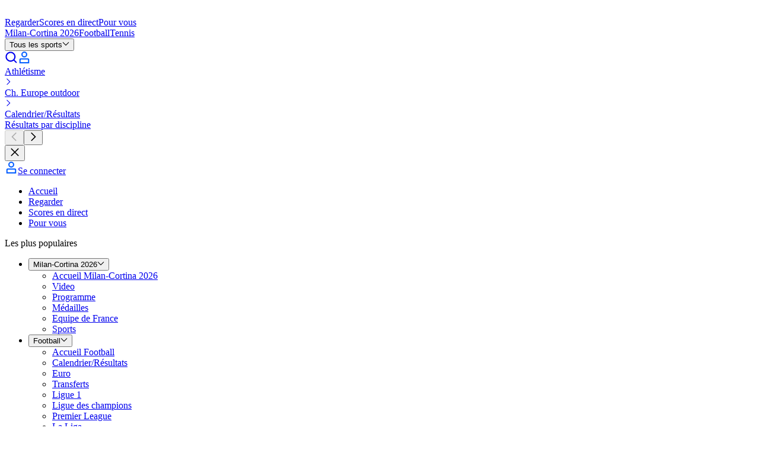

--- FILE ---
content_type: application/javascript; charset=UTF-8
request_url: https://www.eurosport.fr/layout_app_match/_next/static/chunks/3994-29fdc54e5bf7e3e8.js
body_size: 28604
content:
try{!function(){var e="undefined"!=typeof window?window:"undefined"!=typeof global?global:"undefined"!=typeof globalThis?globalThis:"undefined"!=typeof self?self:{},a=(new e.Error).stack;a&&(e._sentryDebugIds=e._sentryDebugIds||{},e._sentryDebugIds[a]="c6c6588b-f32f-4894-9c34-5c05acd6ab12",e._sentryDebugIdIdentifier="sentry-dbid-c6c6588b-f32f-4894-9c34-5c05acd6ab12")}()}catch(e){}"use strict";(self.webpackChunk_N_E=self.webpackChunk_N_E||[]).push([[3994],{1213:(e,a,t)=>{t.d(a,{_:()=>n});var n=function(e){return"IN_ARENA_TABLE::".concat(e)}},7254:(e,a,t)=>{t.d(a,{Gm:()=>m,Ke:()=>u,kn:()=>c,o9:()=>s,oc:()=>p});var n=t(12758),r=t(55782),l=t(43219),i=t(42047),o=(0,r.V)({name:l.x,entityAdapter:i.B}),s=o.entityByIdSelectorFactory,c=o.getEntityByIdSelector,d=o.sliceSelector,u=function(e){var a=e.matchId,t=e.standingType;return(0,n.Mz)(d,function(e){if(t){var n=e.standingTableIdsByMatchIdAndStandingType[a];return n?n[t]:void 0}})},m=function(e){var a=e.seasonId,t=e.standingType;return(0,n.Mz)(d,function(e){if(a&&t){var n=e.standingTableIdsBySeasonIdAndStandingType[a];return n?n[t]:void 0}})},p=function(e){var a=e.matchId;return(0,n.Mz)(d,function(e){return e.resultsTableIdByMatchId[a]})}},10033:(e,a,t)=>{t.d(a,{$l:()=>l,FG:()=>r,Zw:()=>n});var n="InArenaTablePlayerCell",r="InArenaTableTeamCell",l="InArenaTableValueCell"},13080:(e,a,t)=>{t.d(a,{w:()=>n,y:()=>r});var n=function(e){return e.LARGE="LARGE",e.SMALL="SMALL",e}({}),r=function(e){return e.AWAY="AWAY",e.HOME="HOME",e}({})},13454:(e,a,t)=>{t.d(a,{C:()=>n});var n=function(e){return e.STYLED="STYLED",e.NONE="NONE",e}({})},14784:(e,a,t)=>{t.d(a,{ms:()=>b});var n=t(28777),r=t(5707),l=t(78109),i=t(62457),o=t(55516),s=t(25570),c=function(e){return e.MEN_SINGLES="MEN_SINGLES",e.WOMEN_SINGLES="WOMEN_SINGLES",e.MIXED_SINGLES="MIXED_SINGLES",e.OPEN_SINGLES="OPEN_SINGLES",e.MEN_DOUBLES="MEN_DOUBLES",e.WOMEN_DOUBLES="WOMEN_DOUBLES",e.MIXED_DOUBLES="MIXED_DOUBLES",e.MEN_TEAM="MEN_TEAM",e.WOMEN_TEAM="WOMEN_TEAM",e.OPEN_TEAM="OPEN_TEAM",e}({}),d={kind:"InlineDataFragment",name:"snookerOverallFragment"};d.hash="2e1a845465175a9c660e76c685558991",t(78116);var u=(d.hash&&"2e1a845465175a9c660e76c685558991"!==d.hash&&console.error("The definition of 'snookerOverallFragment' appears to have changed. Run `relay-compiler` to update the generated files to receive the expected data."),d),m=["snookerOverallType"];function p(e,a){var t=Object.keys(e);if(Object.getOwnPropertySymbols){var n=Object.getOwnPropertySymbols(e);a&&(n=n.filter(function(a){return Object.getOwnPropertyDescriptor(e,a).enumerable})),t.push.apply(t,n)}return t}function g(e){for(var a=1;a<arguments.length;a++){var t=null!=arguments[a]?arguments[a]:{};a%2?p(Object(t),!0).forEach(function(a){(0,n.A)(e,a,t[a])}):Object.getOwnPropertyDescriptors?Object.defineProperties(e,Object.getOwnPropertyDescriptors(t)):p(Object(t)).forEach(function(a){Object.defineProperty(e,a,Object.getOwnPropertyDescriptor(t,a))})}return e}var f=(0,l.d)({fragment:u,parser:function(e){var a=e.snookerOverallType,t=(0,r.A)(e,m),n=(0,i.A)(a,c);if(n)return g(g({},(0,s.Q)(t,o.v.SNOOKER)),{},{type:n})},key:"snookerOverall"}),b=(f.parseSnookerOverall,f.parseSnookerOverallFragment);f.parseSnookerOverallFragments},15749:(e,a,t)=>{t.d(a,{n:()=>n,s:()=>r});var n=function(e){return e.SMALL="SMALL",e.LARGE="LARGE",e}({}),r=function(e){return e.PARTICIPANT="PARTICIPANT",e.VALUE="VALUE",e}({})},19560:(e,a,t)=>{t.d(a,{R:()=>eG});var n,r=t(7620),l=t(57790),i=t(81864),o=t(83408),s=t(94120),c=t(23272),d=t(3745),u=t(17070),m=t(19424),p=t(28777),g=t(93015),f=t(80976),b=t(36753),h=t(92676),y=t(36990),v=t(5387),T=t(62457),E=t(78621),k=function(){},A=function(e){var a,t,n,r=e.showLabel,l=e.hideLabel,i=e.analyticsId,o=e.openedByDefault,s=e.options,c=e.size,d=void 0===c?E.p.SMALL:c;return{analyticsId:i,hideCallback:null!=(a=null==s?void 0:s.hideCallback)?a:k,hideLabel:l,isLoading:null!=(t=null==s?void 0:s.isLoading)&&t,openedByDefault:void 0!==o&&o,showCallback:null!=(n=null==s?void 0:s.showCallback)?n:k,showLabel:r,size:d}},I=function(e){var a=e.match,t=e.utils,n=e.options;if((0,i.PZ)(a)&&0!==a.matchCardIds.length)return A({analyticsId:l.Rm,showLabel:t.t("multiplex.matches.common.show_matches"),hideLabel:t.t("multiplex.matches.common.hide_matches"),size:E.p.LARGE,openedByDefault:a.status===f.v.LIVE,options:n})},N=t(73616),L=t(18538),O=t(22948),x=t(59229),w=t(92725),S=function(e){var a,t=e.match,n=e.utils,r=t.watchBanner;if(null!=r&&null!=(a=r.platform)&&a.link){var l=r.label,i=r.status,o=r.platform,s=r.shortLabel,c=o.link,d=o.pictureFormatIds,u=o.type,m=i===O.D.REPLAY?N.M.VOD_SECTION:N.M.VIDEO_INDICATOR,p=(0,T.A)(u,w.s),g=(0,x.t)({pictureFormatIds:d,type:u,utils:n});return p?{_type:"StreamingButton",id:"streaming-button",left:{icon:m,text:{label:l,shortLabel:s}},link:c,right:{logo:g},type:p}:void 0}},F=function(e){var a=e.match,t=e.utils,n=S({match:a,utils:t}),r=a.status===f.v.FINISHED,i=r?t.t("multiplex.matches.common.live_commentary_ended"):t.t("multiplex.matches.common.live_commentary"),o=r?N.M.LIVE_COMMENTARY_ENDED_DOT:N.M.LIVE_COMMENTARY,s=[a.hasLiveCommentary?{_type:l.R3,id:"live-commentary",icon:o,label:i}:void 0,n].filter(L.V);return s.length>0?{buttons:s}:void 0},C=t(18304),D=t(94905),_=function(e){return e.LARGE="LARGE",e.SMALL="SMALL",e}({}),R=function(e){var a,t=e.match,n=e.headerContext;if(((0,i.gM)(t)||(0,i.mq)(t))&&(n===C.f.DEFAULT?a=t.defaultHeader:n===C.f.GROUP?a=t.groupHeader:n===C.f.HISTORY?a=t.historyHeader:n===C.f.LIVE_EVENT?a=t.liveEventHeader:n===C.f.LIVE_NOW&&(a=t.liveNowHeader),a&&(a.text1||a.text2)))return{variant:_.SMALL,left:a.text1?[{id:"text-left",_type:D.L$,text:a.text1}]:void 0,right:a.text2}},M=function(e){var a,t=e.match,n=e.options,r=e.utils;return{id:"".concat(t.id),analyticsId:l.Mo,status:null!=(a=(0,T.A)(t.status,v.r))?a:v.r.UPCOMING,header:R({match:t,headerContext:n.headerContext}),footer:F({match:t,utils:r}),detailsButton:I({match:t,options:n.details,utils:r}),url:t.url}};function P(e,a){var t=Object.keys(e);if(Object.getOwnPropertySymbols){var n=Object.getOwnPropertySymbols(e);a&&(n=n.filter(function(a){return Object.getOwnPropertyDescriptor(e,a).enumerable})),t.push.apply(t,n)}return t}function H(e){for(var a=1;a<arguments.length;a++){var t=null!=arguments[a]?arguments[a]:{};a%2?P(Object(t),!0).forEach(function(a){(0,p.A)(e,a,t[a])}):Object.getOwnPropertyDescriptors?Object.defineProperties(e,Object.getOwnPropertyDescriptors(t)):P(Object(t)).forEach(function(a){Object.defineProperty(e,a,Object.getOwnPropertyDescriptor(t,a))})}return e}var K=function(e){var a=e.match,t=e.options,n=e.utils,r=a.title,i=a.status,o=a.category,s=a.dateOrTimeInfo,c=a.winner,d=a.timeInfo,u=a.image,m=t.dateTimeVariant,p=(0,b.G)(a.image)?h.xG.LOGO:h.xG.DEFAULT,v=u?(0,y.f)(u.url,l._f,p,n.brand):void 0;return H(H({_type:l.or},M({match:a,options:t,utils:n})),{},{title:r,category:o,image:v,winner:i===f.v.FINISHED&&c?c.participant.name:void 0,timeInfo:m===g.K.DATE_INSTEAD_OF_TIME_IF_NOT_TODAY?s:d})},V=function(e){var a=e.participant,t=e.result,n=e.emptyId,r=e.utils,i=a||{},o=i.id,s=void 0===o?n:o,c=i.name,d=i.image,u=t||{},m=u.isWinner,p=u.score,g=(0,b.G)(d)?h.xG.LOGO:h.xG.DEFAULT;return{id:s,participant:{id:s,name:c,logo:(0,y.f)(null==d?void 0:d.url,l.hH,g,r.brand)},result:{score:void 0===p?"-":p,isWinner:void 0!==m&&m}}};function B(e,a){var t=Object.keys(e);if(Object.getOwnPropertySymbols){var n=Object.getOwnPropertySymbols(e);a&&(n=n.filter(function(a){return Object.getOwnPropertyDescriptor(e,a).enumerable})),t.push.apply(t,n)}return t}function G(e){for(var a=1;a<arguments.length;a++){var t=null!=arguments[a]?arguments[a]:{};a%2?B(Object(t),!0).forEach(function(a){(0,p.A)(e,a,t[a])}):Object.getOwnPropertyDescriptors?Object.defineProperties(e,Object.getOwnPropertyDescriptors(t)):B(Object(t)).forEach(function(a){Object.defineProperty(e,a,Object.getOwnPropertyDescriptor(t,a))})}return e}var j=function(e){var a=e.match,t=e.options,n=e.utils,r=a.away,i=a.dateOrTimeScoreBox,o=a.home,s=a.infos,c=a.resultScoreBox,d=a.timeScoreBox,u=t.dateTimeVariant;return G(G({_type:l.Ad},M({match:a,options:t,utils:n})),{},{home:V({participant:o,result:null==c?void 0:c.home,emptyId:"1",utils:n}),away:V({participant:r,result:null==c?void 0:c.away,emptyId:"2",utils:n}),info:s,scoreBoxText:u===g.K.DATE_INSTEAD_OF_TIME_IF_NOT_TODAY?i:d})},U=t(59423),z=function(e){var a=e.participant,t=e.result,n=e.emptyId,r=e.utils,i=t||{},o=i.isWinner,s=i.score,c=a||{},d=c.id,u=void 0===d?n:d,m=c.name,g=c.image;return{id:u,participant:{id:u,name:m,flag:(0,b.F)(g)?(0,U.A)({brand:r.brand,src:g.url,height:(0,p.A)((0,p.A)((0,p.A)({},h.X2.MOBILE,l.Vy),h.X2.TABLET,l.Vy),h.X2.DESKTOP,l.t),heightThumbnail:l.qx}):void 0},result:{score:void 0===s?"-":s,isWinner:void 0!==o&&o}}};function W(e,a){var t=Object.keys(e);if(Object.getOwnPropertySymbols){var n=Object.getOwnPropertySymbols(e);a&&(n=n.filter(function(a){return Object.getOwnPropertyDescriptor(e,a).enumerable})),t.push.apply(t,n)}return t}function Y(e){for(var a=1;a<arguments.length;a++){var t=null!=arguments[a]?arguments[a]:{};a%2?W(Object(t),!0).forEach(function(a){(0,p.A)(e,a,t[a])}):Object.getOwnPropertyDescriptors?Object.defineProperties(e,Object.getOwnPropertyDescriptors(t)):W(Object(t)).forEach(function(a){Object.defineProperty(e,a,Object.getOwnPropertyDescriptor(t,a))})}return e}var X=function(e){var a=e.match,t=e.options,n=e.utils,r=a.home,i=a.away,o=a.scoreBox;return Y(Y({_type:l.XX},M({match:a,options:t,utils:n})),{},{home:z({participant:r,result:o.home,emptyId:"1",utils:n}),away:z({participant:i,result:o.away,emptyId:"2",utils:n})})},q=t(10546),Q=function(e){var a,t,n=e.participant,r=n.id,i=n.name,o=n.image,s=e.utils;return{id:r,name:i,flag:(0,b.F)(o)?(a=o.url,t=s.brand,a?(0,U.A)({brand:t,src:a,withThumbnail:!1,height:l.Qm}):void 0):void 0}},Z=t(84079),$=function(e){var a,t=e.isWinner,n=e.score,r=e.status,l=e.tieBreak;return{status:null!=(a=(0,T.A)(r,Z.g))?a:Z.g.UPCOMING,isWinner:t,score:n,tieBreak:l}},J=function(e){var a=e.participantResult,t=e.emptyId,n=e.utils,r=a||{},l=r.id,i=r.isServing,o=r.isWinner,s=r.participants,c=void 0===s?[]:s,d=r.results;return{id:void 0===l?t:l,participants:c.length>0?(0,q.Ay)(c,function(e){return Q({participant:e,utils:n})}):[{id:t}],result:{isServing:void 0!==i&&i,isWinner:void 0!==o&&o,sets:(0,q.Ay)(d,$)}}};function ee(e,a){var t=Object.keys(e);if(Object.getOwnPropertySymbols){var n=Object.getOwnPropertySymbols(e);a&&(n=n.filter(function(a){return Object.getOwnPropertyDescriptor(e,a).enumerable})),t.push.apply(t,n)}return t}function ea(e){for(var a=1;a<arguments.length;a++){var t=null!=arguments[a]?arguments[a]:{};a%2?ee(Object(t),!0).forEach(function(a){(0,p.A)(e,a,t[a])}):Object.getOwnPropertyDescriptors?Object.defineProperties(e,Object.getOwnPropertyDescriptors(t)):ee(Object(t)).forEach(function(a){Object.defineProperty(e,a,Object.getOwnPropertyDescriptor(t,a))})}return e}var et=function(e){var a=e.match,t=e.options,n=e.utils,r=a.away,i=a.dateOrTimeInfo,o=a.home,s=a.timeInfo,c=t.dateTimeVariant;return ea(ea({_type:l.fO},M({utils:n,options:t,match:a})),{},{home:J({utils:n,participantResult:o,emptyId:"1"}),away:J({utils:n,participantResult:r,emptyId:"2"}),statusInfo:c===g.K.DATE_INSTEAD_OF_TIME_IF_NOT_TODAY?i:s})},en=function(e){var a=e.match,t=e.options,n=e.utils;return(0,i.gK)(a)?K({options:t,utils:n,match:a}):(0,i.mq)(a)?j({options:t,utils:n,match:a}):(0,i.gM)(a)?et({options:t,utils:n,match:a}):(0,i.PZ)(a)?X({options:t,utils:n,match:a}):void 0},er=function(e){var a,t=e.matchId,n=e.options,r=void 0===n?{}:n,p=(0,m.q)(c.__).t,g=r.useMobileView,f=(0,m.q)(o.$N),b=(0,m.q)(u.Zz),h=(0,m.q)(s.KB),y=(0,m.q)((0,d.nn)(t)),v=!1,T=[];if(y){(0,i.PZ)(y)&&(v=y.matchCardIds.length>0,T=y.matchCardIds);var E=en({match:y,options:r.normalizeOptions||{},utils:{t:p,getPictureFormatById:f,brand:b,overriddenPremiumUrl:h}});if(E)return v&&(a={_type:l.ci,matchIds:T,options:r}),{matchCard:E,details:a,useMobileView:g}}},el=t(52967),ei=t(3711),eo=function(e){var a=e.children,t=e.className,n=(0,ei.A)(a),l=n.filter(function(e){return e.type===eo.Match}),i=n.find(function(e){return e.type===eo.ViewMore});return r.createElement("div",{className:t,"data-testid":"organism-matches"},l,i&&r.createElement("div",{className:"mt-3 @lg:mt-5"},i))};eo.Match=function(e){var a=e.children;return r.createElement("div",{className:"mt-3 first:mt-0 @lg:mt-5"},a)},eo.ViewMore=el.A;var es=t(25150),ec=t.n(es),ed=t(2814),eu=t(10230),em=t(49307);function ep(){return(ep=Object.assign?Object.assign.bind():function(e){for(var a=1;a<arguments.length;a++){var t=arguments[a];for(var n in t)({}).hasOwnProperty.call(t,n)&&(e[n]=t[n])}return e}).apply(null,arguments)}let eg=function(e){var a=e.category,t=e.image,n=e.info,l=e.isClickable,i=e.status,o=e.title,s=e.winner,c=(0,ed.P)(),d=c.isTNTSports,u=c.isEurosport,m=i===eu.r.LIVE;return r.createElement(r.Fragment,null,r.createElement("div",{className:"bg-onLight-01 flex","data-testid":"atom-default-match-card-score"},t&&r.createElement("div",{className:"mr-2 w-6 shrink-0"},r.createElement(em.A,ep({alt:""},t,{shouldSSR:!0}))),r.createElement("div",{className:"flex-grow"},r.createElement("div",{className:ec()("text-onLight-05 mb-1 font-bold",{"caps-s7-fx @lg:caps-s6-fx":u,"label-4 @lg:label-3":d})},a),r.createElement("div",{className:ec()("text-onLight-02 pb-2 font-bold",{"caps-s6-fx @lg:caps-s4-fx":u,"title-5 @lg:title-4":d,"decoration-current group-hover:underline group-focus:underline":l})},o))),(s||n)&&r.createElement("div",{className:ec()("border-onLight-01 text-onLight-02 flex w-full justify-between border-t pt-2 font-bold",{"caps-s6-fx @lg:caps-s5-fx":u,"title-5 @lg:title-4":d}),"data-testid":"atom-match-card-footer"},r.createElement("div",{className:"truncate"},s),n&&r.createElement("div",{className:ec()(m&&"text-onLight-07")},n)))},ef=function(e){var a=e.status,t=e.score,n=e.isWinner,l=e.useMobileView,i=e.className,o=(0,ed.P)().isEurosport,s=a===eu.r.FINISHED,c=a===eu.r.LIVE,d=a===eu.r.UPCOMING,u=s&&!n,m=ec()({"bg-fill-03 text-onLight-02":d,"bg-fill-15 text-onDark-01":c,"bg-fill-10":s,"border-b-2 border-fill-12 text-onDark-01":s&&n,"text-onDark-03":u});return r.createElement("div",{className:ec()("caps-s6-fx flex-center h-10 min-w-8 rounded-xs font-bold",m,l&&o?"@lg:caps-s5-fx @xl:h-12.5 @xl:w-12.5":"@lg:caps-s3-fx @lg:h-12.5 @lg:w-12.5",i),"data-testid":"horizontal-head-to-head-score-atom-container-score-content-box"},r.createElement("span",{className:n?"-mb-0.5":void 0},t))};var eb=function(e){return e.AWAY="AWAY",e.HOME="HOME",e}({});function eh(){return(eh=Object.assign?Object.assign.bind():function(e){for(var a=1;a<arguments.length;a++){var t=arguments[a];for(var n in t)({}).hasOwnProperty.call(t,n)&&(e[n]=t[n])}return e}).apply(null,arguments)}let ey=function(e){var a=e.teamScoreVariant,t=e.teamName,n=e.logo,l=e.isClickable,i=e.useMobileView,o=e.className,s=(0,ed.P)().buildBrandClassNames,c=a===eb.HOME,d=a===eb.AWAY,u="min-w-6 w-6 mx-1 @lg:min-w-7.5 @lg:w-7.5 @lg:mx-3";return r.createElement("div",{className:ec()("flex min-w-0 flex-1 items-center justify-end",{"flex-row":c,"flex-row-reverse":d},o),"data-testid":"horizontal-head-to-head-score-atom-container-team-".concat(c?"home":"away","-content-box")},r.createElement("div",{className:s({common:["text-onLight-02 line-clamp-3",{"group-hover:underline group-focus:underline":l,"text-right":c,"text-left":d,"mr-2":i&&c,"ml-2":i&&d}],eurosport:["caps-s6-fx font-bold",{"@lg:caps-s5-fx":!i}],tntsports:["title-5",{"@lg:title-3":!i}]})},t),!i&&(n?r.createElement(em.A,eh({alt:null!=t?t:""},n,{shouldSSR:!0,imageClassName:u})):r.createElement("div",{className:u})))},ev=function(e){var a=e.status,t=e.scoreBoxText,n=e.useMobileView,l=e.className,i=(0,ed.P)().isEurosport,o=a===eu.r.LIVE;return r.createElement("div",{className:ec()("caps-s6-fx flex-center text-onDark-01 h-10 min-w-16.5 rounded-xs font-bold",n&&i?"@lg:caps-s5-fx @xl:h-12.5 @xl:w-25":"@lg:caps-s3-fx @lg:h-12.5 @lg:w-25",{"bg-fill-09":!o,"bg-fill-15":o},l),"data-testid":"horizontal-head-to-head-score-atom-container-info-content-box"},t)},eT=function(e){var a=e.home,t=e.away,n=e.status,l=e.isClickable,i=e.useMobileView,o=e.scoreBoxText;return r.createElement("div",{className:"flex space-x-[1px]","data-testid":"horizontal-head-to-head-score-atom-container"},r.createElement(ey,{teamScoreVariant:eb.HOME,teamName:a.participant.name,logo:a.participant.logo,isClickable:l,useMobileView:i}),void 0!==o?r.createElement(ev,{status:n,scoreBoxText:o,useMobileView:i}):r.createElement(r.Fragment,null,r.createElement(ef,{status:n,score:a.result.score,isWinner:a.result.isWinner,useMobileView:i}),r.createElement(ef,{status:n,score:t.result.score,isWinner:t.result.isWinner,useMobileView:i})),r.createElement(ey,{teamScoreVariant:eb.AWAY,teamName:t.participant.name,logo:t.participant.logo,isClickable:l,useMobileView:i}))};function eE(){return(eE=Object.assign?Object.assign.bind():function(e){for(var a=1;a<arguments.length;a++){var t=arguments[a];for(var n in t)({}).hasOwnProperty.call(t,n)&&(e[n]=t[n])}return e}).apply(null,arguments)}let ek=function(e){var a=e.flag,t=e.name,n=e.isClickable,l=(0,ed.P)(),i=l.isEurosport,o=l.isTNTSports;return r.createElement("div",{className:"flex w-[76px] shrink-0 flex-col items-center @lg:w-[116px]","data-testid":"horizontal-head-to-head-super-score-flag-box"},a?r.createElement(em.A,eE({alt:null!=t?t:""},a,{shouldSSR:!0,className:"h-11 rounded-xs @lg:h-16"})):r.createElement("div",{className:"h-11 @lg:h-16"}),t&&r.createElement("div",{className:"mt-1 w-full truncate text-center select-none"},r.createElement("span",{className:ec()("text-onLight-02 truncate font-bold",{"caps-s6-fx @lg:caps-s3-fx":i,"@lg:title-2 title-5":o,"group-hover:underline group-focus:underline":n})},t)))},eA=function(e){var a=e.status,t=e.score,n=e.isWinner,l=(0,ed.P)(),i=l.isEurosport,o=l.isTNTSports,s=a===eu.r.FINISHED,c=a===eu.r.LIVE,d=a===eu.r.UPCOMING,u=s&&!n,m=ec()({"bg-fill-10":s,"bg-fill-15":c,"bg-onLight-01":d,"border-b-2 border-fill-12":s&&n}),p=ec()({"text-onDark-02":!d&&!u,"text-onLight-02":d,"text-onDark-03":u});return r.createElement("div",{className:ec()("flex-center h-10.5 w-10.5 @lg:h-16 @lg:w-16",m),"data-testid":"horizontal-head-to-head-super-score-score-box"},r.createElement("span",{className:ec()("rounded-xs font-bold",i&&"caps-s3-fx @lg:caps-s2-fx",o&&"title-3 @lg:title-2",p)},t))};function eI(){return(eI=Object.assign?Object.assign.bind():function(e){for(var a=1;a<arguments.length;a++){var t=arguments[a];for(var n in t)({}).hasOwnProperty.call(t,n)&&(e[n]=t[n])}return e}).apply(null,arguments)}let eN=function(e){var a=e.status,t=e.home,n=e.away,l=e.isClickable;return r.createElement("div",{className:"flex justify-center","data-testid":"atom-horizontal-head-to-head-super-score"},r.createElement(ek,eI({},t.participant,{isClickable:l})),r.createElement("div",{className:"flex space-x-px px-8 @lg:px-10.5"},r.createElement(eA,eI({},t.result,{status:a})),r.createElement(eA,eI({},n.result,{status:a}))),r.createElement(ek,eI({},n.participant,{isClickable:l})))};var eL=t(81608),eO=t(91593);let ex=function(e){var a=e.children,t=e.withBackground;return r.createElement("div",{className:ec()({"bg-onLight-01 py-3":t}),"data-testid":"atom-match-card-details"},t?r.createElement("div",{className:"px-2 @lg:px-5"},a):a)};var ew=["children","withBackground"],eS=t(48218),eF=t(19860),eC=t(33422);let eD=function(e){var a=e.label,t=e.icon,n=e.className,l=(0,ed.P)(),i=l.isEurosport,o=l.isTNTSports;return r.createElement("div",{className:ec()("border-onLight-02 text-onLight-02 flex h-6.5 overflow-hidden border",{"caps-s7-fx":i,"label-4":o},n),"data-testid":"atom-match-card-footer-live-commentary-button"},r.createElement("div",{className:"bg-onLight-01 flex h-full min-w-[24px] items-center justify-center"},r.createElement(eF.A,{size:12,variant:eC.l.INHERIT,type:t})),r.createElement("span",{className:"bg-onLight-02 flex h-full items-center truncate px-1.5"},a))};function e_(){return(e_=Object.assign?Object.assign.bind():function(e){for(var a=1;a<arguments.length;a++){var t=arguments[a];for(var n in t)({}).hasOwnProperty.call(t,n)&&(e[n]=t[n])}return e}).apply(null,arguments)}let eR=function(e){return"LiveCommentaryButton"===e._type?r.createElement(eD,e_({},e,{className:"rounded-tk-rs-xs -order-1"})):"StreamingButton"===e._type?r.createElement(eS.A,e_({},e,{className:"ml-auto"})):null};function eM(){return(eM=Object.assign?Object.assign.bind():function(e){for(var a=1;a<arguments.length;a++){var t=arguments[a];for(var n in t)({}).hasOwnProperty.call(t,n)&&(e[n]=t[n])}return e}).apply(null,arguments)}var eP=t(85459),eH=function(e){return e.LARGE="LARGE",e.SMALL="SMALL",e}({}),eK=t(28259),eV=function(e){var a=e.url,t=e.analyticsId,n=e.children,l=(0,ei.A)(n),i=l.find(function(e){return e.type===eV.Header}),o=l.find(function(e){return e.type===eV.Footer}),s=l.find(function(e){return e.type===eV.Content}),c=l.find(function(e){return e.type===eV.Details}),d=l.find(function(e){return e.type===eV.AccordionDetails});return r.createElement("div",{"data-testid":"organism-match-card","data-analytics-id":t},r.createElement(eK.A,{url:a,className:"group",dataTestId:"match-card"},i,s),o,c&&r.createElement("div",{className:"mt-3 @lg:mt-5"},c),d)};eV.Header=function(e){var a=e.variant,t=e.left,n=e.right,l=(0,ed.P)(),i=l.isEurosport,o=l.isTNTSports,s=a===eH.LARGE,c=a===eH.SMALL;return r.createElement("div",{className:ec()("text-onLight-02",{"caps-s6-fx @lg:caps-s5-fx bg-br-2-95 py-3":s&&i,"caps-s7-fx @lg:caps-s6-fx bg-br-2-95 py-1.5 font-bold":c&&i,"caption-2 bg-neutral-03 @lg:caption-1 py-1.5":o}),"data-testid":"atom-match-card-header"},r.createElement("div",{className:"flex justify-between px-2 @lg:px-5"},r.createElement("div",{className:"flex items-center truncate"},t&&r.createElement(eP.A,{items:t,className:"line-clamp-2 flex-wrap space-x-2 @lg:space-x-3",iconClassName:"h-4 w-auto shrink-0",textClassName:"truncate"})),r.createElement("span",{className:"flex items-center whitespace-nowrap"},n)))},eV.Footer=function(e){var a=e.buttons,t=(0,ed.P)(),n=t.isTNTSports,l=t.isEurosport;return a.length>0&&r.createElement("div",{className:ec()("text-onLight-02 flex w-full justify-between px-2 py-2 font-bold @lg:px-5",{"caps-s6-fx @lg:caps-s5-fx bg-fill-02":l,"title-5 @lg:title-4 bg-fill-03":n}),"data-testid":"atom-match-card-footer"},a.map(function(e){return r.createElement(eR,eM({key:e.id},e))}))},eV.Content=function(e){var a=e.children,t=e.info,n=(0,ed.P)(),l=n.isEurosport,i=n.isTNTSports;return r.createElement("div",{className:"bg-onLight-01 py-2 @lg:py-3","data-testid":"atom-match-card-content"},r.createElement("div",{className:"w-full px-2 @lg:px-5"},a,t&&t.length>0&&r.createElement("div",{className:"mt-1 space-y-1 text-center"},t.map(function(e,a){return r.createElement("span",{key:a,className:ec()("text-onLight-04 block",{"caps-s7-fx @lg:caps-s5-fx":l,"caption-3 @lg:caption-1":i}),"data-testid":"atom-match-card-content-info"},e)}))))},eV.Details=ex,eV.AccordionDetails=function(e){var a=e.children,t=e.withBackground,n=function(e,a){if(null==e)return{};var t,n,r=function(e,a){if(null==e)return{};var t={};for(var n in e)if(({}).hasOwnProperty.call(e,n)){if(-1!==a.indexOf(n))continue;t[n]=e[n]}return t}(e,a);if(Object.getOwnPropertySymbols){var l=Object.getOwnPropertySymbols(e);for(n=0;n<l.length;n++)t=l[n],-1===a.indexOf(t)&&({}).propertyIsEnumerable.call(e,t)&&(r[t]=e[t])}return r}(e,ew);return r.createElement(eO.ZG,n,r.createElement(ex,{withBackground:t},a))};var eB=function(e){var a=e.MatchCardsComponent,t=e.details;return r.createElement(r.Fragment,null,"TemplateMatchCards"===t._type&&r.createElement(a,t))},eG=function(e){var a=e.matchIds,t=e.options,n=e.viewMore;return r.createElement(eo,null,a.map(function(e){return r.createElement(eo.Match,{key:e},r.createElement(ej,{_type:l.PM,matchId:e,options:t}))}),n&&r.createElement(eo.ViewMore,n))},ej=(n=function(e){return function(a){var t=a.matchCard,n=a.details,l=a.useMobileView,i=t.url,o=t.analyticsId,s=t.status,c=t.header,d=t.footer,u=t.detailsButton,m=t.info,p=!!i;return r.createElement(eV,{url:i,analyticsId:o},c&&r.createElement(eV.Header,c),r.createElement(eV.Content,{info:m},"VerticalHeadToHeadMatchCard"===t._type&&r.createElement(eL.A,{home:t.home,away:t.away,statusInfo:t.statusInfo,status:s,isClickable:p}),"HorizontalHeadToHeadMatchCard"===t._type&&r.createElement(eT,{home:t.home,away:t.away,scoreBoxText:t.scoreBoxText,status:s,isClickable:p,useMobileView:l}),"HorizontalHeadToHeadSuperMatchCard"===t._type&&r.createElement(eN,{home:t.home,away:t.away,status:s,isClickable:p}),"DefaultMatchCard"===t._type&&r.createElement(eg,{category:t.category,image:t.image,info:t.timeInfo,isClickable:p,status:t.status,title:t.title,winner:t.winner})),d&&r.createElement(eV.Footer,d),n&&(u?r.createElement(eV.AccordionDetails,u,r.createElement(eB,{details:n,MatchCardsComponent:e})):r.createElement(eV.Details,null,r.createElement(eB,{details:n,MatchCardsComponent:e}))))}}(eG),function(e){var a=er(e);return a?r.createElement(n,a):null})},25570:(e,a,t)=>{t.d(a,{Q:()=>i});var n=t(82928),r={kind:"InlineDataFragment",name:"overallBaseFragment"};r.hash="69d2dab7990b819d59cf36d7277404a1",t(78116);var l=(r.hash&&"69d2dab7990b819d59cf36d7277404a1"!==r.hash&&console.error("The definition of 'overallBaseFragment' appears to have changed. Run `relay-compiler` to update the generated files to receive the expected data."),r),i=(0,n.O)(l,function(e,a){var t=e.phase,n=t.id,r=t.calendarResultsLink,l=t.name,i=t.standingsLink;return{_type:a,id:n,calendarResultsUrl:null==r?void 0:r.url,name:l,standingsUrl:null==i?void 0:i.url}})},35741:(e,a,t)=>{t.d(a,{A:()=>d});var n=t(7620),r=t(25150),l=t.n(r),i=t(19860),o=t(33422);function s(e){return(s="function"==typeof Symbol&&"symbol"==typeof Symbol.iterator?function(e){return typeof e}:function(e){return e&&"function"==typeof Symbol&&e.constructor===Symbol&&e!==Symbol.prototype?"symbol":typeof e})(e)}function c(e,a,t){var n;return(n=function(e,a){if("object"!=s(e)||!e)return e;var t=e[Symbol.toPrimitive];if(void 0!==t){var n=t.call(e,a||"default");if("object"!=s(n))return n;throw TypeError("@@toPrimitive must return a primitive value.")}return("string"===a?String:Number)(e)}(a,"string"),(a="symbol"==s(n)?n:n+"")in e)?Object.defineProperty(e,a,{value:t,enumerable:!0,configurable:!0,writable:!0}):e[a]=t,e}let d=function(e){var a=e.type,t=e.dataTestid,r=e.className,s=a===o.M.TABLE_WIN,d=a===o.M.TABLE_UP,u=a===o.M.TABLE_LOST,m=a===o.M.TABLE_DOWN,p=a===o.M.TABLE_DRAW,g=a===o.M.TABLE_UNCHANGED,f=a===o.M.TABLE_RETIRED,b=s||u||p||f,h=g||p||f,y=s||d,v=u||m,T=l()({"text-rag-01":v,"text-rag-03":y,"text-default-02":h}),E=l()("text-inverse-01 rounded-full",{"bg-rag-01":v,"bg-rag-03":y,"bg-fill-06":h});return n.createElement(i.A,{type:a,variant:o.l.INHERIT,className:l()(c(c(c(c({"w-5":!b},T,!b),E,b),"@lg:h-6.5 @lg:w-6.5",d||m),"h-4.5 w-4.5",h&&!b||b),r),testId:null!=t?t:"table-icon"})}},41522:(e,a,t)=>{t.d(a,{SQ:()=>b});var n=t(28777),r=t(5707),l=t(78109),i=t(62457),o=t(55516),s=t(25570),c=function(e){return e.MEN_SINGLES="MEN_SINGLES",e.WOMEN_SINGLES="WOMEN_SINGLES",e.MEN_DOUBLES="MEN_DOUBLES",e.WOMEN_DOUBLES="WOMEN_DOUBLES",e.MIXED_DOUBLES="MIXED_DOUBLES",e.MIXED_SINGLES="MIXED_SINGLES",e.MEN_TEAM="MEN_TEAM",e.WOMEN_TEAM="WOMEN_TEAM",e}({}),d={kind:"InlineDataFragment",name:"tennisOverallFragment"};d.hash="3c495ecf0bb6d4de2010c4eba4ee74ae",t(78116);var u=(d.hash&&"3c495ecf0bb6d4de2010c4eba4ee74ae"!==d.hash&&console.error("The definition of 'tennisOverallFragment' appears to have changed. Run `relay-compiler` to update the generated files to receive the expected data."),d),m=["tennisOverallType"];function p(e,a){var t=Object.keys(e);if(Object.getOwnPropertySymbols){var n=Object.getOwnPropertySymbols(e);a&&(n=n.filter(function(a){return Object.getOwnPropertyDescriptor(e,a).enumerable})),t.push.apply(t,n)}return t}function g(e){for(var a=1;a<arguments.length;a++){var t=null!=arguments[a]?arguments[a]:{};a%2?p(Object(t),!0).forEach(function(a){(0,n.A)(e,a,t[a])}):Object.getOwnPropertyDescriptors?Object.defineProperties(e,Object.getOwnPropertyDescriptors(t)):p(Object(t)).forEach(function(a){Object.defineProperty(e,a,Object.getOwnPropertyDescriptor(t,a))})}return e}var f=(0,l.d)({fragment:u,parser:function(e){var a=e.tennisOverallType,t=(0,r.A)(e,m),n=(0,i.A)(a,c);if(n)return g(g({},(0,s.Q)(t,o.v.TENNIS)),{},{type:n})},key:"tennisOverall"}),b=(f.parseTennisOverall,f.parseTennisOverallFragment);f.parseTennisOverallFragments},43519:(e,a,t)=>{t.d(a,{T:()=>n,V:()=>r});var n=function(e){return e.HIGHEST="HIGHEST",e.HIGH="HIGH",e.LOW="LOW",e.NORMAL="NORMAL",e}({}),r=function(e){return e.PARTICIPANT="PARTICIPANT",e.VALUE="VALUE",e}({})},47841:(e,a,t)=>{t.d(a,{Yk:()=>r,ar:()=>n,gv:()=>l});var n=function(e){return e.DECORATED="DECORATED",e.UNDECORATED="UNDECORATED",e}({}),r=function(e){return e.LEFT="LEFT",e.CENTER="CENTER",e.RIGHT="RIGHT",e}({}),l=function(e){return e.TOP="TOP",e.BOTTOM="BOTTOM",e}({})},48218:(e,a,t)=>{t.d(a,{A:()=>w,Y:()=>x});var n=t(7620),r=t(25150),l=t.n(r),i=t(49307),o=t(19860),s=t(33422),c=t(85964),d=t(28259),u=t(63259);function m(e){return(m="function"==typeof Symbol&&"symbol"==typeof Symbol.iterator?function(e){return typeof e}:function(e){return e&&"function"==typeof Symbol&&e.constructor===Symbol&&e!==Symbol.prototype?"symbol":typeof e})(e)}function p(){return(p=Object.assign?Object.assign.bind():function(e){for(var a=1;a<arguments.length;a++){var t=arguments[a];for(var n in t)({}).hasOwnProperty.call(t,n)&&(e[n]=t[n])}return e}).apply(null,arguments)}function g(e,a,t){var n;return(n=function(e,a){if("object"!=m(e)||!e)return e;var t=e[Symbol.toPrimitive];if(void 0!==t){var n=t.call(e,a||"default");if("object"!=m(n))return n;throw TypeError("@@toPrimitive must return a primitive value.")}return("string"===a?String:Number)(e)}(a,"string"),(a="symbol"==m(n)?n:n+"")in e)?Object.defineProperty(e,a,{value:t,enumerable:!0,configurable:!0,writable:!0}):e[a]=t,e}var f=g(g(g({},u.s.DISCOVERY_PLUS,{button:{border:"border-button-streaming-surface-discovery-enabled",borderHover:"hover:border-button-streaming-surface-discovery-hovered group-hover:border-button-streaming-surface-discovery-hovered",borderActive:"active:border-button-streaming-border-discovery-pressed group-active:border-button-streaming-border-discovery-pressed",bg:"bg-button-streaming-surface-discovery-enabled",bgHover:"group-hover:bg-button-streaming-surface-discovery-hovered hover:bg-button-streaming-surface-discovery-hovered ",bgActive:"group-active:bg-button-streaming-surface-discovery-pressed active:bg-button-streaming-surface-discovery-pressed"},content:{}}),u.s.HBO_MAX,{button:{border:"border-hbomax-main",borderActive:"active:border-hbomax-action-pressed group-active:border-hbomax-action-pressed",bg:"bg-hbomax-main",bgHover:"hover:bg-hbomax-action-hover group-hover:bg-hbomax-action-hover",bgActive:"active:bg-hbomax-action-pressed group-active:bg-hbomax-action-pressed"},content:{bg:"bg-hbomax-main",bgHover:"hover:bg-hbomax-action-hover group-hover:bg-hbomax-action-hover",bgActive:"active:bg-hbomax-action-pressed group-active:bg-hbomax-action-pressed"}}),u.s.HBO_MAX_GLOBAL,{button:{border:"border-[#00030C] border-color-[#000330C]",bg:"bg-[radial-gradient(47%_312.98%_at_50%_50%,#1E2732_29.88%,#00030C_100%)]",bgHover:"hover:bg-[#1E2732] group-hover:bg-[#1E2732] hover:bg-none group-hover:bg-none",bgActive:"group-active:bg-[#00030C] active:bg-[#00030C]"},content:{}}),b=function(e,a){var t=x(f,e,"button");return l()("group inline-flex items-center","max-w-50 @md:max-w-92.5 @xl:max-w-100 h-full","pl-tk-space-fx-padding-md py-tk-space-fx-padding-xs pr-tk-space-fx-padding-xs  gap-tk-space-fx-between-elements-md","border-tk-stroke-fx-sm rounded-tk-radius-fx-sm","disabled:opacity-[0.2]",t.border,t.bg,!a&&t.borderHover,!a&&t.borderActive,!a&&t.bgHover,!a&&t.bgActive)},h=function(e,a){var t=x(f,e,"content");return l()("flex h-full items-center flex-1 min-w-0 gap-tk-space-fx-padding-xs",t.border,t.bg,!a&&t.borderHover,!a&&t.borderActive,!a&&t.bgHover,!a&&t.bgActive)};let y=function(e){var a,t=e.link,r=e.right,m=e.type,g=e.isDisabled,f=e.className,y=b(m,g),v=r.logo,T=r.text,E=n.createElement("div",{className:h(m,g)},T&&n.createElement("div",{className:"text-fill-03 typo-tk-label-lg min-w-0 flex-1 truncate"},n.createElement("span",{className:"@md:hidden"},T.shortLabel),n.createElement("span",{className:"@max-md:hidden"},T.label)),v&&n.createElement(i.A,p({},v.picture,{alt:v.alt,className:l()({"w-5.5":(a=v.ratio)===u.A.SQUARE,"w-9.5":a===u.A.RATIO_16x9,"h-[22.1px] w-[30.7px]":a===u.A.RATIO_HBO_MAX_GLOBAL}),shouldSSR:!0})),n.createElement(o.A,{type:s.M.CHEVRON_RIGHT,size:10,variant:s.l.NO_ACTION,tokenVariant:c.N.ON_DARK}));return g?n.createElement("button",{className:l()(y,f),disabled:!0},E):n.createElement(d.A,{className:l()(y,f),url:t.url,isTargetBlank:t.isTargetBlank,dataTestId:"subscribe-button"},E)};function v(e){return(v="function"==typeof Symbol&&"symbol"==typeof Symbol.iterator?function(e){return typeof e}:function(e){return e&&"function"==typeof Symbol&&e.constructor===Symbol&&e!==Symbol.prototype?"symbol":typeof e})(e)}function T(){return(T=Object.assign?Object.assign.bind():function(e){for(var a=1;a<arguments.length;a++){var t=arguments[a];for(var n in t)({}).hasOwnProperty.call(t,n)&&(e[n]=t[n])}return e}).apply(null,arguments)}function E(e){return function(e){if(Array.isArray(e))return k(e)}(e)||function(e){if("undefined"!=typeof Symbol&&null!=e[Symbol.iterator]||null!=e["@@iterator"])return Array.from(e)}(e)||function(e,a){if(e){if("string"==typeof e)return k(e,void 0);var t=({}).toString.call(e).slice(8,-1);return"Object"===t&&e.constructor&&(t=e.constructor.name),"Map"===t||"Set"===t?Array.from(e):"Arguments"===t||/^(?:Ui|I)nt(?:8|16|32)(?:Clamped)?Array$/.test(t)?k(e,a):void 0}}(e)||function(){throw TypeError("Invalid attempt to spread non-iterable instance.\nIn order to be iterable, non-array objects must have a [Symbol.iterator]() method.")}()}function k(e,a){(null==a||a>e.length)&&(a=e.length);for(var t=0,n=Array(a);t<a;t++)n[t]=e[t];return n}function A(e,a,t){var n;return(n=function(e,a){if("object"!=v(e)||!e)return e;var t=e[Symbol.toPrimitive];if(void 0!==t){var n=t.call(e,a||"default");if("object"!=v(n))return n;throw TypeError("@@toPrimitive must return a primitive value.")}return("string"===a?String:Number)(e)}(a,"string"),(a="symbol"==v(n)?n:n+"")in e)?Object.defineProperty(e,a,{value:t,enumerable:!0,configurable:!0,writable:!0}):e[a]=t,e}var I=A(A(A({},u.s.DISCOVERY_PLUS,{button:{border:"border-button-streaming-border-discovery-enabled",borderHover:"hover:bg-button-streaming-surface-discovery-hovered hover:border-button-streaming-border-discovery-hovered",borderActive:"active:bg-button-streaming-surface-discovery-pressed active:border-button-streaming-surface-discovery-pressed",bgHover:"hover:bg-button-streaming-surface-discovery-hovered",bgActive:"active:bg-button-streaming-surface-discovery-pressed"},content:{bg:"bg-button-streaming-surface-discovery-enabled",bgHover:"group-hover:bg-button-streaming-surface-discovery-hovered",bgActive:"group-active:bg-button-streaming-surface-discovery-pressed"}}),u.s.HBO_MAX,{button:{border:"border-hbomax-main",bgHover:"hover:bg-hbomax-action-hover",bgActive:"active:bg-hbomax-action-pressed"},content:{bg:"bg-hbomax-main",bgHover:"group-hover:bg-hbomax-action-hover ",bgActive:"group-active:bg-hbomax-action-pressed"}}),u.s.HBO_MAX_GLOBAL,{button:{border:"border-[#00030C]",bgHover:"hover:bg-[#1E2732] group-hover:bg-[#1E2732]",bgActive:"active:bg-[#00030C]"},content:{bg:"bg-[radial-gradient(50.23%_336.05%_at_50%_60.93%,#1E2732_30%,#00030C_100%)]",bgHover:"group-hover:bg-none group-hover:bg-[#1E2732] group-hover:bg-[#1E2732] group-active:bg-[#00030C]"}}),N=function(e){var a=x(I,e,"button");return l().apply(void 0,["group inline-flex items-center shrink-0","border-tk-stroke-fx-sm rounded-tk-radius-fx-sm","h-7 max-w-40 @md:max-w-75 @xl:max-w-87.5","gap-tk-space-fx-between-elements-md pl-tk-space-fx-padding-xs","bg-button-streaming-surface-fill-01 overflow-hidden"].concat(E(Object.values(a))))},L=function(e){var a=x(I,e,"content");return l().apply(void 0,["flex h-full flex-end items-center","pl-tk-space-fx-padding-xs py-tk-space-fx-padding-4xs pr-tk-space-fx-padding-3xs","gap-tk-space-fx-between-elements-sm"].concat(E(Object.values(a))))};let O=function(e){var a,t=e.left,r=e.link,m=e.right,p=e.type,g=e.className,f=m.logo;return n.createElement(d.A,{url:r.url,isTargetBlank:r.isTargetBlank,className:l()(N(p),g),dataTestId:"watch-button"},n.createElement(o.A,{type:t.icon,size:14,className:"group-hover:fill-fill-02 group-active:fill-fill-02"}),n.createElement("div",{className:l()("typo-tk-fx-label-sm text-button-default-text-fill-02 line-clamp-2 min-w-0 flex-1 truncate","group-hover:text-button-default-text-fill-03")},n.createElement("span",{className:"@md:hidden"},t.text.shortLabel),n.createElement("span",{className:"@max-md:hidden"},t.text.label)),n.createElement("div",{className:L(p)},f&&n.createElement(i.A,T({},f.picture,{alt:f.alt,className:l()({"w-4.5":(a=f.ratio)===u.A.SQUARE,"w-8":a===u.A.RATIO_16x9,"h-5 w-[27.8px]":a===u.A.RATIO_HBO_MAX_GLOBAL}),shouldSSR:!0})),n.createElement(o.A,{type:s.M.CHEVRON_RIGHT,size:10,variant:s.l.NO_ACTION,tokenVariant:c.N.ON_DARK})))};var x=function(e,a,t){return e[a][t]};let w=function(e){var a=e.left,t=e.link,r=e.right,l=e.type,i=e.className,o=e.isDisabled;return a?n.createElement(O,{className:i,left:a,link:t,right:r,type:l}):n.createElement(y,{isDisabled:o,className:i,link:t,right:r,type:l})}},48549:(e,a,t)=>{t.d(a,{l:()=>n});var n="Checkbox"},54307:(e,a,t)=>{t.d(a,{Aj:()=>s,T_:()=>l,Yt:()=>d,Zd:()=>c,Zr:()=>i,Zz:()=>n,_E:()=>r,_L:()=>u,cF:()=>o});var n="InArenaTableContainerInput",r="in-arena-table-group-pagination",l=30,i=14,o=27,s=28,c=38,d=60,u="--"},55516:(e,a,t)=>{t.d(a,{v:()=>n});var n=function(e){return e.TENNIS="TENNIS",e.SNOOKER="SNOOKER",e}({})},57790:(e,a,t)=>{t.d(a,{Ad:()=>l,Mo:()=>g,PM:()=>r,Qm:()=>s,R3:()=>h,Rm:()=>b,Vy:()=>u,XX:()=>d,_f:()=>c,ci:()=>n,fO:()=>o,hH:()=>i,or:()=>f,qx:()=>p,t:()=>m});var n="TemplateMatchCards",r="MatchCardContainerInput",l="HorizontalHeadToHeadMatchCard",i=30,o="VerticalHeadToHeadMatchCard",s=20,c=24,d="HorizontalHeadToHeadSuperMatchCard",u=44,m=64,p=10,g="match-card",f="DefaultMatchCard",b="matches-accordion",h="LiveCommentaryButton"},58461:(e,a,t)=>{t.d(a,{eH:()=>j,n8:()=>U});var n=t(28777),r=t(50365),l=t(18538),i=t(79144),o=t(78109),s=t(62457),c=t(43519),d={kind:"InlineDataFragment",name:"inArenaTableHeaderFragment"};d.hash="30929f39625eebe2c83e21288cd69ff1",t(78116);var u=(d.hash&&"30929f39625eebe2c83e21288cd69ff1"!==d.hash&&console.error("The definition of 'inArenaTableHeaderFragment' appears to have changed. Run `relay-compiler` to update the generated files to receive the expected data."),d),m=(0,o.d)({fragment:u,parser:function(e){var a,t,n=e.id,r=e.name,l=e.priority,i=e.shortName,o=e.type;return{id:n,name:r,priority:null!=(a=(0,s.A)(l,c.T))?a:c.T.LOW,shortName:i,type:null!=(t=(0,s.A)(o,c.V))?t:c.V.VALUE}},key:"inArenaTableHeader"}),p=(m.parseInArenaTableHeader,m.parseInArenaTableHeaderFragment,m.parseInArenaTableHeaderFragments),g=t(51929),f=t(20859),b=t(9253),h={kind:"InlineDataFragment",name:"inArenaTableAdditionalInfoFragment"};h.hash="f0c60baea2fb67f9e5d07aeff2a0fabc";var y=(h.hash&&"f0c60baea2fb67f9e5d07aeff2a0fabc"!==h.hash&&console.error("The definition of 'inArenaTableAdditionalInfoFragment' appears to have changed. Run `relay-compiler` to update the generated files to receive the expected data."),h),v=(0,o.d)({fragment:y,parser:function(e){var a=e.id,t=e.icon,n=e.name,r=e.value;return{id:a,icon:(0,f.NL)(t),name:null!=n?n:void 0,value:null!=r?r:void 0}},key:"inArenaTableAdditionalInfo"}),T=(v.parseInArenaTableAdditionalInfo,v.parseInArenaTableAdditionalInfoFragment,v.parseInArenaTableAdditionalInfoFragments),E=t(10033),k={kind:"InlineDataFragment",name:"inArenaTableDataCellFragment"};k.hash="f22a179f14c84d5ae6ede2e470c08d39";var A=(k.hash&&"f22a179f14c84d5ae6ede2e470c08d39"!==k.hash&&console.error("The definition of 'inArenaTableDataCellFragment' appears to have changed. Run `relay-compiler` to update the generated files to receive the expected data."),k),I=(0,t(36267).W)("InArenaTablePlayerCell","InArenaTableTeamCell","InArenaTableValueCell"),N=I.isInArenaTablePlayerCellRelay,L=I.isInArenaTableTeamCellRelay,O=I.isInArenaTableValueCellRelay,x=function(e){var a=e.additionalInfos,t=e.headshot,n=e.id,r=e.optionalTeam,l=e.player,i=T(a),o=t?(0,g.iw)(t):void 0,s=(0,b.Di)(l),c=r?(0,b.Di)(r):void 0;return{_type:E.Zw,additionalInfos:i,headshot:o,id:n,player:s,team:c}},w=function(e){var a=e.additionalInfos,t=e.id,n=e.team,r=T(a),l=(0,b.Di)(n);return{_type:E.FG,additionalInfos:r,id:t,team:l}},S=function(e){var a=e.id,t=e.icons,n=e.value,r=(0,f.cd)(t);return{_type:E.$l,icons:r,id:a,value:null!=n?n:void 0}},F=(0,o.d)({fragment:A,parser:function(e){return N(e)?x(e):L(e)?w(e):O(e)?S(e):void 0},key:"inArenaTableDataCell"}),C=(F.parseInArenaTableDataCell,F.parseInArenaTableDataCellFragment,F.parseInArenaTableDataCellFragments),D={kind:"InlineDataFragment",name:"inArenaTableRowFragment"};D.hash="ade27fdeeab3a4d2f9d92c77973d1fea";var _=(D.hash&&"ade27fdeeab3a4d2f9d92c77973d1fea"!==D.hash&&console.error("The definition of 'inArenaTableRowFragment' appears to have changed. Run `relay-compiler` to update the generated files to receive the expected data."),D),R=(0,o.d)({fragment:_,parser:function(e,a){var t=e.id,n=e.cells,r=e.isHighlighted,l=e.isPlaying,i=e.isSeparated;return{cells:C(n),id:a?"".concat(t,"-summary"):t,isHighlighted:r,isPlaying:l,isSeparated:void 0!==i&&i}},key:"inArenaTableRow"}),M=(R.parseInArenaTableRow,R.parseInArenaTableRowFragment,R.parseInArenaTableRowFragments),P={kind:"InlineDataFragment",name:"inArenaTableFragment"};P.hash="cf99b2da8f3e6609ef2f856060956c51";var H=(P.hash&&"cf99b2da8f3e6609ef2f856060956c51"!==P.hash&&console.error("The definition of 'inArenaTableFragment' appears to have changed. Run `relay-compiler` to update the generated files to receive the expected data."),P),K=t(1213);function V(e,a){var t=Object.keys(e);if(Object.getOwnPropertySymbols){var n=Object.getOwnPropertySymbols(e);a&&(n=n.filter(function(a){return Object.getOwnPropertyDescriptor(e,a).enumerable})),t.push.apply(t,n)}return t}function B(e){for(var a=1;a<arguments.length;a++){var t=null!=arguments[a]?arguments[a]:{};a%2?V(Object(t),!0).forEach(function(a){(0,n.A)(e,a,t[a])}):Object.getOwnPropertyDescriptors?Object.defineProperties(e,Object.getOwnPropertyDescriptors(t)):V(Object(t)).forEach(function(a){Object.defineProperty(e,a,Object.getOwnPropertyDescriptor(t,a))})}return e}var G=(0,r.U)({fragment:H,parser:function(e,a){var t,n=a.pageRequest,r=e.id,o=e.displayMatches,s=e.headers,c=e.rowsConnection,d=e.rows,u=e.title,m={id:r,headers:p(s),title:null!=u?u:void 0,displayMatches:o},g=[];null!=d&&d.length&&(m.summaryRowIds=(g=M(d,!0)).map(function(e){return e.id}));var f=[];return c&&(t={entityIds:(f=M(c.edges.map(function(e){return e.node}).filter(l.V),!1)).map(function(e){return e.id}),pageInfo:(0,i.hJ)(c.pageInfo),request:B(B({},n),{},{id:(0,K._)(r)})}),{inArenaTable:m,associatedEntities:{inArenaTableRows:g.concat(f),pageResults:t?[t]:void 0}}},key:"inArenaTable",pluralKey:"inArenaTables"}),j=(G.parseInArenaTable,G.parseInArenaTableFragment),U=G.parseInArenaTableFragments},59229:(e,a,t)=>{t.d(a,{t:()=>o});var n=t(57370),r=t(95811),l=t(59423),i=t(92725),o=function(e){var a,t=e.pictureFormatIds,o=e.type,s=e.utils,c=s.brand,d=(0,s.getPictureFormatById)(t[0]),u=(0,l.A)({placeholderType:void 0,brand:c,height:38,src:null==d?void 0:d.url,withThumbnail:!1});o===n.B.HBO_MAX_GLOBAL?a=i.A.RATIO_HBO_MAX_GLOBAL:(null==d?void 0:d.format)===r.V.XXL_16_9?a=i.A.RATIO_16x9:(null==d?void 0:d.format)===r.V.L_1_1&&(a=i.A.SQUARE);var m=o.toLowerCase().replace(/_/g," ");return a?{alt:m,picture:u,ratio:a}:void 0}},64383:(e,a,t)=>{t.d(a,{A:()=>s});var n=t(7620),r=t(25150),l=t.n(r),i=t(3711),o=Object.assign((0,n.forwardRef)(function(e,a){var t=e.children,r=(0,i.A)(t).filter(function(e){return e.type===o.Section});return n.createElement("div",{"data-testid":"atom-template-sections",ref:a},r)}),{Section:function(e){var a=e.children,t=e.hasTopDivider,r=e.hasTopMargin,i=e.breakpoints||{},o=i.displayOnDesktop,s=i.displayOnTablet,c=i.displayOnMobile;return n.createElement("div",{className:l()({"@max-md:hidden":!(void 0===c||c),"@md:@max-lg:hidden":!(void 0===s||s),"@lg:hidden":!(void 0===o||o),"mt-5 @md:mt-10":r,"@lg:border-br-2-30 @lg:border-t @lg:border-solid @lg:pt-10":t})},a)}});let s=o},64644:(e,a,t)=>{t.d(a,{a:()=>y});var n=t(7620),r=t(25150),l=t.n(r),i=t(26583),o=t(46552),s=t(85964);let c=function(e){return n.createElement("div",{className:l()("@lg:w-cols @lg:w-cols-4 w-full @lg:m-auto",e.className),"data-testid":"atom-template-section-button"},"TemplateSectionButtonLink"===e._type&&n.createElement(i.A,{tokenVariant:s.N.ON_LIGHT,variant:o.A.OUTLINE,href:e.url,target:"_blank",fullWidth:!0,size:o.M.RESPONSIVE,className:"flex w-full justify-center","data-testid":"atom-template-section-button-link"},e.title),"TemplateSectionButtonTab"===e._type&&n.createElement(i.A,{tokenVariant:s.N.ON_LIGHT,variant:o.A.OUTLINE,onClick:function(){window.scrollTo(0,0),e.callback()},size:o.M.RESPONSIVE,fullWidth:!0,"data-testid":"atom-template-section-button-tab"},e.title))};var d=t(3711),u=function(e,a){(0,n.useEffect)(function(){if(e){var t=window.location.hash.slice(1);t&&decodeURIComponent(t)===e&&requestAnimationFrame(function(){var e,t=a.current;if(t){var n=document.querySelector('[id="navigation-tabs-container"]'),r=null!=(e=null==n?void 0:n.offsetHeight)?e:0,l=t.getBoundingClientRect().top,i=window.scrollY+l;window.scrollTo({behavior:"smooth",top:i-2*r})}})}},[e,a])},m=function(e){var a=e.withGrid,t=e.button,r=e.analyticsId,i=e.anchorId,o=e.className,s=e.dataTestId,p=e.children,g=(0,n.useRef)(null),f=(0,d.A)(p),b=f.find(function(e){return e.type===m.Title}),h=f.find(function(e){return e.type===m.Subtitle}),y=f.filter(function(e){var a=e.type;return a!==m.Title&&a!==m.Subtitle});return u(i,g),n.createElement("div",{ref:g,className:l()({"common-container":a,className:o}),"data-testid":s,"data-analytics-id":r,"data-anchor-id":i},n.createElement("div",{className:l()({"mb-5 @md:mb-6":b||h})},b,h),y.map(function(e){return n.createElement("div",{key:e.key,className:"pb-3 last:pb-0 @lg:pb-5 @lg:last:pb-0"},e)}),t&&n.createElement(c,t))};m.Title=function(e){var a=e.children;return n.createElement(n.Fragment,null,a)},m.Subtitle=function(e){var a=e.children;return n.createElement(n.Fragment,null,a)};var p=t(82277),g=t(9793),f=["title","subTitle","chevronLinkOnly","children","className","dataTestId"];function b(){return(b=Object.assign?Object.assign.bind():function(e){for(var a=1;a<arguments.length;a++){var t=arguments[a];for(var n in t)({}).hasOwnProperty.call(t,n)&&(e[n]=t[n])}return e}).apply(null,arguments)}var h=function(e){var a=e.title,t=e.chevronLinkOnly;return"string"==typeof a?n.createElement(p.A,{text:a,chevronLinkOnly:t}):n.createElement(p.A,b({},a,{chevronLinkOnly:t}),a.favoritesStarButton&&n.createElement(p.A.FavoritesStarButton,null,n.createElement(g.o,a.favoritesStarButton)))},y=function(e){var a=e.title,t=e.subTitle,r=e.chevronLinkOnly,l=e.children,i=e.className,o=e.dataTestId,s=function(e,a){if(null==e)return{};var t,n,r=function(e,a){if(null==e)return{};var t={};for(var n in e)if(({}).hasOwnProperty.call(e,n)){if(-1!==a.indexOf(n))continue;t[n]=e[n]}return t}(e,a);if(Object.getOwnPropertySymbols){var l=Object.getOwnPropertySymbols(e);for(n=0;n<l.length;n++)t=l[n],-1===a.indexOf(t)&&({}).propertyIsEnumerable.call(e,t)&&(r[t]=e[t])}return r}(e,f);return n.createElement(m,b({},s,{className:i,dataTestId:o}),a&&n.createElement(m.Title,null,n.createElement(h,{title:a,chevronLinkOnly:r})),t&&n.createElement(m.Subtitle,null,n.createElement(p.A,b({},t,{chevronLinkOnly:r}))),l)}},66968:(e,a,t)=>{t.d(a,{A:()=>T});var n=t(7620),r=t(53569),l=t(25150),i=t.n(l),o=t(53004),s=t(33422),c=t(85964),d=t(2814),u=t(68391),m=t(72377),p=t(19860),g=t(47841),f=t(28259);let b=function(e){var a=e.index,t=e.item,l=e.tokenVariant,o=e.selectedIconSize,u=e.className,m=(0,d.P)().buildBrandClassNames,g=l===c.N.ON_LIGHT,b=l===c.N.ON_DARK;return n.createElement(r.h7,{value:t,as:n.Fragment},function(e){var r=e.focus,l=e.selected;return n.createElement("li",{"aria-hidden":"true",onClick:t.callback,className:i()("relative flex h-11 cursor-pointer items-center pl-2.5 active:cursor-default",{"pr-2.5":!l},u),"data-testid":"atom-dropdown-filter-option-".concat(a)},r&&n.createElement("div",{className:m({common:["absolute inset-0 z-[-1] w-full",{"bg-fill-03 active:bg-fill-03":g,"bg-fill-03/10 active:bg-fill-03/15":b}]})}),n.createElement(f.A,{url:t.href,className:i()("flex w-full items-center justify-between",{"text-onDark-02":b,"text-onLight-02":g})},n.createElement("div",{className:"flex items-center truncate"},t.label.icon&&n.createElement(p.A,{type:t.label.icon,size:o,variant:s.l.INHERIT,className:"mr-1.5 shrink-0"}),n.createElement("span",{className:m({common:"truncate select-none",eurosport:"caption-s5-fx @md:caption-s4-fx",tntsports:"caption-1"})},t.label.text)),t.isSelected&&n.createElement(p.A,{type:s.M.TICK,size:o,variant:s.l.INHERIT,className:"mr-[13px] ml-3 shrink-0"})))})};function h(e,a){(null==a||a>e.length)&&(a=e.length);for(var t=0,n=Array(a);t<a;t++)n[t]=e[t];return n}let y=function(e){var a,t=e.items,l=e.tokenVariant,u=e.styleVariant,m=e.selectedIconSize,f=e.contentHorizontalPosition,y=e.contentVerticalPosition,v=e.iconSize,T=e.hasOnlyIcon,E=e.modal,k=e.className,A=(0,d.P)().buildBrandClassNames,I=function(e){if(Array.isArray(e))return e}(a=(0,n.useState)(0))||function(e,a){var t=null==e?null:"undefined"!=typeof Symbol&&e[Symbol.iterator]||e["@@iterator"];if(null!=t){var n,r,l,i,o=[],s=!0,c=!1;try{l=(t=t.call(e)).next,!1;for(;!(s=(n=l.call(t)).done)&&(o.push(n.value),o.length!==a);s=!0);}catch(e){c=!0,r=e}finally{try{if(!s&&null!=t.return&&(i=t.return(),Object(i)!==i))return}finally{if(c)throw r}}return o}}(a,2)||function(e,a){if(e){if("string"==typeof e)return h(e,2);var t=({}).toString.call(e).slice(8,-1);return"Object"===t&&e.constructor&&(t=e.constructor.name),"Map"===t||"Set"===t?Array.from(e):"Arguments"===t||/^(?:Ui|I)nt(?:8|16|32)(?:Clamped)?Array$/.test(t)?h(e,a):void 0}}(a,2)||function(){throw TypeError("Invalid attempt to destructure non-iterable instance.\nIn order to be iterable, non-array objects must have a [Symbol.iterator]() method.")}(),N=I[0],L=I[1],O=(0,n.useRef)(null),x=l===c.N.ON_LIGHT,w=l===c.N.ON_DARK,S=u===g.ar.DECORATED,F=u===g.ar.UNDECORATED,C=y===g.gv.TOP,D=f===g.Yk.LEFT,_=f===g.Yk.CENTER,R=f===g.Yk.RIGHT,M=S?4:8;M=T?0:M;var P=C?-N+-M:"auto";return(0,n.useEffect)(function(){C&&O.current&&L(O.current.offsetHeight)},[O,C]),n.createElement(r.wh,{modal:void 0!==E&&E,ref:O,static:!0,style:{top:P},className:A({common:["absolute z-20 max-h-[280px] border outline-none",{"popup-scroll--light":x,"popup-scroll":w,"w-full":_,"w-75":!_,"mt-1":S&&!T&&!C,"mt-2":!S&&!T&&!C,"top-0":C,"left-0":D,"right-0":R},{"border-onLight-05 bg-fill-02":(S||F||T)&&x,"border-onDark-02 bg-fill-09":(S||F||T)&&w},k]}),"data-testid":"atom-dropdown-filter-content"},t.map(function(e,a){return n.createElement(n.Fragment,{key:e.id},(0,o.x)(e)&&n.createElement(b,{index:a,item:e,tokenVariant:l,selectedIconSize:m}),(0,o.J)(e)&&n.createElement(n.Fragment,null,n.createElement("div",{className:i()("caps-s5-rs border-br mx-2.5 flex h-11 items-center border-b font-bold select-none",{"border-onDark-02 text-onDark-02":w,"border-onLight-05 text-onLight-02":x})},e.label.icon&&n.createElement(p.A,{type:e.label.icon,size:v,variant:s.l.INHERIT,className:"mr-2 shrink-0","data-testid":"atom-dropdown-filter-icon"}),n.createElement("span",{className:"line-clamp-2"},e.label.text)),e.options.map(function(e,a){return n.createElement(b,{key:e.id,index:a,item:e,tokenVariant:l,selectedIconSize:m})})))}))};function v(e,a){(null==a||a>e.length)&&(a=e.length);for(var t=0,n=Array(a);t<a;t++)n[t]=e[t];return n}let T=function(e){var a,t=e.analyticsId,l=e.status,f=e.label,b=e.variant,h=e.tokenVariant,T=void 0===h?c.N.ON_DARK:h,E=e.styleVariant,k=void 0===E?g.ar.DECORATED:E,A=e.contentVerticalPosition,I=void 0===A?g.gv.BOTTOM:A,N=e.contentHorizontalPosition,L=void 0===N?g.Yk.LEFT:N,O=e.items,x=e.iconSize,w=void 0===x?16:x,S=e.selectedIconSize,F=void 0===S?18:S,C=e.classNameContent,D=e.className,_=function(e){if(Array.isArray(e))return e}(a=(0,n.useState)(null))||function(e,a){var t=null==e?null:"undefined"!=typeof Symbol&&e[Symbol.iterator]||e["@@iterator"];if(null!=t){var n,r,l,i,o=[],s=!0,c=!1;try{l=(t=t.call(e)).next,!1;for(;!(s=(n=l.call(t)).done)&&(o.push(n.value),o.length!==a);s=!0);}catch(e){c=!0,r=e}finally{try{if(!s&&null!=t.return&&(i=t.return(),Object(i)!==i))return}finally{if(c)throw r}}return o}}(a,2)||function(e,a){if(e){if("string"==typeof e)return v(e,2);var t=({}).toString.call(e).slice(8,-1);return"Object"===t&&e.constructor&&(t=e.constructor.name),"Map"===t||"Set"===t?Array.from(e):"Arguments"===t||/^(?:Ui|I)nt(?:8|16|32)(?:Clamped)?Array$/.test(t)?v(e,a):void 0}}(a,2)||function(){throw TypeError("Invalid attempt to destructure non-iterable instance.\nIn order to be iterable, non-array objects must have a [Symbol.iterator]() method.")}(),R=_[0],M=_[1],P=(0,d.P)().buildBrandClassNames,H=b===m.B.DROPDOWN,K=b===m.B.TABS,V=l===u.d.DISABLED,B=k===g.ar.DECORATED,G=k===g.ar.UNDECORATED,j=T===c.N.ON_LIGHT,U=T===c.N.ON_DARK,z=f.icon&&!f.text;return n.createElement("div",{className:i()("relative min-w-0",D),"data-testid":"atom-dropdown-filter","data-analytics-id":t},H&&n.createElement(r.WF,{as:"div",value:R,onChange:M,disabled:V},function(e){var a=e.open;return n.createElement(n.Fragment,null,n.createElement(r.go,{className:i()("flex w-full items-center justify-between focus:outline-none",{"h-12":B,"h-9":!B,"h-9 px-2":z,"opacity-30":V,"border px-2.5":B&&!z,"border-b pt-[6.5px] pb-[10.5px]":!B&&!z},{"border-onLight-05 bg-fill-02 text-onLight-02":B&&!z&&j,"border-onDark-05 bg-fill-09 text-onDark-02":B&&!z&&U,"border-onLight-05 text-onLight-02":G&&!z&&j,"border-onDark-02 text-onDark-02":G&&!z&&U,"text-onLight-02":!a&&z&&j,"text-onDark-02":!a&&z&&U,"text-action-onLight-04-hover":a&&z&&j,"text-action-onDark-04-hover":a&&z&&U,"hover:border-onLight-04 active:border-onLight-04":(B||G)&&j,"hover:border-onDark-04 active:border-onDark-04":(B||G)&&U}),"data-testid":"atom-dropdown-filter-button"},n.createElement("div",{className:"flex items-center truncate"},f.icon&&n.createElement(p.A,{type:f.icon,size:w,variant:s.l.INHERIT,className:i()("shrink-0",{"mr-2":!z}),"data-testid":"atom-dropdown-filter-icon"}),f.text&&n.createElement("span",{className:P({common:"truncate select-none",eurosport:[{"caps-s5-rs font-bold":B,"caption-s5-fx @md:caption-s4-fx":!B}],tntsports:"caption-1"})},f.text)),f.text&&n.createElement(p.A,{type:s.M.CHEVRON_DOWN,size:w,variant:s.l.INHERIT,className:i()("shrink-0",{"rotate-180 transform":a&&!V&&!z,"ml-2":!z}),"data-testid":"atom-dropdown-filter-icon"})),a&&!V&&n.createElement(y,{items:O,tokenVariant:T,selectedIconSize:F,styleVariant:k,contentVerticalPosition:I,contentHorizontalPosition:L,iconSize:w,hasOnlyIcon:z,className:C}))}),K&&n.createElement("div",{className:"flex","data-testid":"atom-dropdown-filter-tabs"},O.map(function(e){return(0,o.x)(e)&&n.createElement("button",{type:"button",key:e.id,onClick:e.callback,className:P({common:["flex-center h-12 truncate px-2 @lg:px-3",{"flex-auto":O.length>2,"flex-1":2===O.length,"bg-fill-04":e.isSelected,"hover:bg-fill-03":!e.isSelected}],tntsports:[{"rounded-sm":e.isSelected}]})},n.createElement("span",{className:P({common:["text-onLight-02 truncate"],eurosport:"caps-s5-rs font-bold",tntsports:"label-1"})},e.label.text))})))}},70932:(e,a,t)=>{t.d(a,{A6:()=>i,Du:()=>l,My:()=>n,Xt:()=>r});var n="TemplateSectionButtonLink",r="TemplateSectionButtonTab",l=function(e){return e.EXTRA_EXTRA_LARGE="EXTRA_EXTRA_LARGE",e.EXTRA_LARGE="EXTRA_LARGE",e.LARGE="LARGE",e.MEDIUM="MEDIUM",e.SMALL="SMALL",e}({}),i=function(e){return e.DEFAULT="DEFAULT",e.H1="H1",e.H2="H2",e.H3="H3",e}({})},75061:(e,a,t)=>{t.d(a,{A:()=>u});var n=t(7620),r=t(25150),l=t.n(r),i=t(19860),o=t(33422),s=t(85964),c=t(2814),d=t(68391);let u=function(e){var a=e.id,t=e.analyticsId,r=e.status,u=e.label,m=e.isChecked,p=e.callback,g=e.tokenVariant,f=void 0===g?s.N.ON_LIGHT:g,b=e.className,h=(0,c.P)(),y=h.isEurosport,v=h.isTNTSports,T=f===s.N.ON_LIGHT,E=f===s.N.ON_DARK,k=l()({"caption-s5-fx uppercase":y,"body-2":v}),A=r===d.d.DISABLED;return n.createElement("div",{className:l()("flex items-center",{"pointer-events-none opacity-40":A},b),"data-testid":"atom-checkbox","data-analytics-id":t},n.createElement("input",{id:"checkbox-input-".concat(a),type:"checkbox",checked:m,onChange:p,disabled:A,className:l()("absolute h-6 w-6 cursor-pointer appearance-none rounded-xs border",{"hover:border-onLight-04":T&&!A,"border-onLight-05 bg-fill-02":T,"hover:border-onDark-04":E&&!A,"border-onDark-05 bg-fill-09":E}),"data-testid":"atom-checkbox-input"}),n.createElement("div",{className:l()("bg-onLight-05 flex h-6 min-w-6 items-center justify-center",{"hover:bg-onLight-04":!A})},m&&n.createElement(i.A,{type:o.M.INPUT_TICK,size:18,variant:o.l.INHERIT,className:l()("pointer-events-none z-1",{"text-fill-08":T,"text-fill-01":E}),"data-testid":"atom-checkbox-input-checked-icon"})),u&&n.createElement("label",{htmlFor:"checkbox-input-".concat(a),className:l()("ml-3 cursor-pointer truncate select-none",k,{"text-onDark-02":E,"text-onLight-02":T})},u))}},78241:(e,a,t)=>{t.d(a,{G:()=>n});var n=function(e){return e.ALPINE_SKIING="ALPINE_SKIING",e.AMERICAN_FOOTBALL="AMERICAN_FOOTBALL",e.ATHLETICS="ATHLETICS",e.AUTO_RACING="AUTO_RACING",e.BASKETBALL="BASKETBALL",e.BIATHLON="BIATHLON",e.BOBSLEIGH="BOBSLEIGH",e.CRICKET="CRICKET",e.CROSS_COUNTRY_SKIING="CROSS_COUNTRY_SKIING",e.DAKAR="DAKAR",e.FIGURE_SKATING="FIGURE_SKATING",e.FOOTBALL="FOOTBALL",e.GOLF="GOLF",e.HANDBALL="HANDBALL",e.ICE_HOCKEY="ICE_HOCKEY",e.LUGE="LUGE",e.MOTORCYCLE_RACING="MOTORCYCLE_RACING",e.MOTORCYCLE_TRACK_RACING="MOTORCYCLE_TRACK_RACING",e.NORDIC_COMBINED="NORDIC_COMBINED",e.ROAD_CYCLING="ROAD_CYCLING",e.RUGBY="RUGBY",e.RUGBY_LEAGUE="RUGBY_LEAGUE",e.SAILING="SAILING",e.SKI_JUMPING="SKI_JUMPING",e.SNOOKER="SNOOKER",e.SPEED_SKATING="SPEED_SKATING",e.SWIMMING="SWIMMING",e.TEAM_SPEEDWAY="TEAM_SPEEDWAY",e.TENNIS="TENNIS",e.TRACK_CYCLING="TRACK_CYCLING",e.TRIATHLON="TRIATHLON",e.VOLLEYBALL="VOLLEYBALL",e.UNKNOWN="UNKNOWN",e}({})},78621:(e,a,t)=>{t.d(a,{p:()=>n});var n=function(e){return e.LARGE="LARGE",e.SMALL="SMALL",e}({})},81608:(e,a,t)=>{t.d(a,{A:()=>A});var n=t(7620),r=t(85964),l=t(25150),i=t.n(l),o=t(2814);let s=function(e){var a=e.text,t=e.className,l=e.tokenVariant,s=(0,o.P)(),c=s.isEurosport,d=s.isTNTSports;return n.createElement("div",{className:i()("ml-4 line-clamp-4 max-w-17.5 text-center wrap-anywhere @md:ml-16 @lg:max-w-30",{"caps-s7-fx @lg:caps-s5-fx":c,"caption-3 @lg:caption-2":d},t,{"text-onDark-02":l===r.N.ON_DARK,"text-onLight-01":l===r.N.ON_LIGHT}),"data-testid":"vertical-head-to-head-score-atom-no-score-content-box"},a)};var c=t(87444),d=t(13080);let u=function(e){var a=e.score,t=e.tieBreak,l=e.status,s=e.dataTestid,u=e.className,m=e.isWinner,p=e.tokenVariant,g=e.textStyleVariant,f=l===c.g.LIVE,b=l===c.g.FINISHED,h=l===c.g.UPCOMING,y=b&&!m,v=(0,o.P)(),T=v.isTNTSports,E=v.isEurosport,k=i()({"text-onDark-02":!y,"text-onDark-03":y}),A=i()("rounded-xs",{"text-onLight-02 bg-fill-03":h,"text-onDark-01":!y&&!h,"text-onDark-03":y&&!h,"bg-fill-15":f,"bg-fill-10":b});return n.createElement("div",{className:i()("flex-center h-full min-h-[25px] min-w-[25px] font-bold uppercase @lg:min-h-8 @lg:min-w-8 @lg:p-1",p===r.N.ON_LIGHT&&A,p===r.N.ON_DARK&&k,u,{"caps-s6-fx @lg:caps-s5-fx":g===d.w.SMALL&&E,"label-3 @lg:label-2":g===d.w.SMALL&&T,"caps-s5-fx @lg:caps-s4-fx":g===d.w.LARGE&&E,"label-2 @lg:label-1":g===d.w.LARGE&&T}),"data-testid":s},n.createElement("div",{className:"truncate px-0.75 leading-4"},a,t&&n.createElement("sup",{className:i()({"caps-s7-fx":E,"label-4":T})},t)))};function m(){return(m=Object.assign?Object.assign.bind():function(e){for(var a=1;a<arguments.length;a++){var t=arguments[a];for(var n in t)({}).hasOwnProperty.call(t,n)&&(e[n]=t[n])}return e}).apply(null,arguments)}var p=function(e,a,t,r,l){return e.length>0?e.map(function(e,o){return n.createElement(u,m({},e,{tokenVariant:t,className:i()({"self-end":!l}),key:o,textStyleVariant:r,dataTestid:"".concat(a,"-content-box-").concat(o+1)}),e.score)}):n.createElement("div",{className:i()("h-full min-h-[25px] min-w-[25px] @lg:min-h-8 @lg:min-w-8",{"self-end":!l}),"data-testid":"".concat(a,"-placeholder")})};let g=function(e){var a=e.homeSets,t=e.awaySets,r=e.tokenVariant,l=e.textStyleVariant,o=e.isDouble,s=Math.max(a.length,t.length),c=s>1;return n.createElement("div",{className:i()({"grid-row-gap grid grid-rows-[repeat(3,minmax(1px,auto))] gap-x-px gap-y-0.5 text-center":c},{"flex flex-col space-y-0.5":!c,"gap-y-2":o}),style:c?{gridTemplateColumns:"repeat(".concat(s,",minmax(0,auto))")}:void 0,"data-testid":"vertical-head-to-head-score-grid"},p(a,"vertical-head-to-head-score-atom-score-home",r,l,c),n.createElement("div",{className:i()(c&&"col-span-full row-start-2")},n.createElement("hr",{className:"bg-onLight-04 h-0.5"})),p(t,"vertical-head-to-head-score-atom-score-away",r,l,c))};var f=t(19860),b=t(33422),h=t(10230),y=t(49307);function v(){return(v=Object.assign?Object.assign.bind():function(e){for(var a=1;a<arguments.length;a++){var t=arguments[a];for(var n in t)({}).hasOwnProperty.call(t,n)&&(e[n]=t[n])}return e}).apply(null,arguments)}let T=function(e){var a=e.name,t=e.isWinner,l=e.isFinished,s=e.flag,c=e.dataTestid,d=e.isClickable,u=e.className,m=e.tokenVariant,p=(0,o.P)(),g=p.isEurosport,f=p.isTNTSports,b=!t&&l,h=i()({"text-onDark-02":!b,"text-onDark-03":b}),T=i()({"text-onLight-02":!b,"text-onLight-04":b});return n.createElement("div",{className:i()("flex min-w-0 items-center",{"caps-s6-fx @lg:caps-s5-fx":g,"title-5 @lg:title-3":f},u),"data-testid":c},s&&n.createElement(y.A,v({alt:""},s,{shouldSSR:!0,className:"h-3 w-4.5 min-w-4.5 @lg:h-4 @lg:w-6 @lg:min-w-6"})),a&&n.createElement("div",{className:i()("truncate",m===r.N.ON_LIGHT&&T,m===r.N.ON_DARK&&h,{"font-bold":g,"group-hover:underline group-focus:underline":d,"ml-2":s})},a))};function E(){return(E=Object.assign?Object.assign.bind():function(e){for(var a=1;a<arguments.length;a++){var t=arguments[a];for(var n in t)({}).hasOwnProperty.call(t,n)&&(e[n]=t[n])}return e}).apply(null,arguments)}var k=function(e){var a=e.tennisParticipant,t=e.verticalHeadToHeadScoreVariant,r=e.status,l=e.isClickable,o=e.tokenVariant,s=a.result,c=s.isWinner,d=s.isServing,u=a.participants,m=2===u.length,p=t.toLowerCase();return n.createElement("div",{className:"flex min-h-[25px] @lg:min-h-8"},n.createElement("div",{className:"flex min-w-11 flex-1 items-center"},n.createElement("div",{className:i()("flex min-w-0",{"flex-col":m})},u.map(function(e){return n.createElement(T,E({key:e.id},e,{isWinner:c,isFinished:r===h.r.FINISHED,dataTestid:"vertical-head-to-head-score-atom-player-".concat(p,"-content-box"),isClickable:l,tokenVariant:o}))})),r===h.r.FINISHED&&c&&n.createElement(f.A,{type:b.M.INPUT_TICK,variant:b.l.INHERIT,className:"bg-fill-10 text-onDark-01 mx-1.5 h-3 w-3 shrink-0 rounded-full p-0.5",testId:"vertical-head-to-head-score-atom-winner-".concat(p,"-icon")}),r===h.r.LIVE&&d&&n.createElement(f.A,{type:b.M.TENNISBALL,variant:b.l.INHERIT,className:"text-fill-13 mx-1.5 h-3.5 w-3.5",testId:"vertical-head-to-head-score-atom-isServing-".concat(p,"-icon")})))};let A=function(e){var a=e.status,t=e.home,l=e.away,i=e.statusInfo,o=e.isClickable,c=e.tokenVariant,u=void 0===c?r.N.ON_LIGHT:c,m=e.textStyleVariant,p=void 0===m?d.w.SMALL:m,f=t.result.sets,b=l.result.sets,h=f.length>0||b.length>0,y=t.participants.length>1||l.participants.length>1;return n.createElement("div",{className:"flex flex-1 items-center","data-testid":"vertical-head-to-head-match-card-score-atom"},n.createElement("div",{className:"relative flex min-w-11 flex-1 flex-col"},n.createElement(k,{tennisParticipant:t,verticalHeadToHeadScoreVariant:d.y.HOME,status:a,isClickable:o,tokenVariant:u}),n.createElement("hr",{className:"bg-onLight-04 my-0.5 h-0.5"}),n.createElement(k,{tennisParticipant:l,verticalHeadToHeadScoreVariant:d.y.AWAY,status:a,isClickable:o,tokenVariant:u})),h&&n.createElement(g,{homeSets:f,awaySets:b,tokenVariant:u,textStyleVariant:p,isDouble:y}),i&&n.createElement(s,{text:i,tokenVariant:u}))}},82277:(e,a,t)=>{t.d(a,{A:()=>y});var n=t(7620),r=t(25150),l=t.n(r),i=t(49307),o=t(58173),s=t(11014),c=t(85964),d=t(2814),u=t(3711),m=t(83863),p=function(e){return e.EXTRA_EXTRA_LARGE="EXTRA_EXTRA_LARGE",e.EXTRA_LARGE="EXTRA_LARGE",e.LARGE="LARGE",e.MEDIUM="MEDIUM",e.SMALL="SMALL",e}({}),g=function(e){return e.DEFAULT="DEFAULT",e.H1="H1",e.H2="H2",e.H3="H3",e}({});function f(){return(f=Object.assign?Object.assign.bind():function(e){for(var a=1;a<arguments.length;a++){var t=arguments[a];for(var n in t)({}).hasOwnProperty.call(t,n)&&(e[n]=t[n])}return e}).apply(null,arguments)}var b=function(e){switch(e){case g.H1:return"h1";case g.H2:return"h2";case g.H3:return"h3";default:return"div"}},h=function(e){var a=e.text,t=e.size,r=void 0===t?p.MEDIUM:t,y=e.type,v=void 0===y?g.DEFAULT:y,T=e.decorated,E=e.logo,k=e.viewAllLink,A=e.chevronLinkOnly,I=e.children,N=(0,u.A)(I).find(function(e){return e.type===h.FavoritesStarButton}),L=(0,d.P)(),O=L.isEurosport,x=L.isTNTSports,w=r===p.EXTRA_EXTRA_LARGE,S=r===p.EXTRA_LARGE,F=r===p.LARGE,C=r===p.MEDIUM,D=r===p.SMALL,_=b(v),R=(void 0===T||T)&&!E,M=l()({"caps-s2-rs font-bold":O&&w,"caps-s3-rs font-bold":O&&S,"caps-s4-rs font-bold":O&&F,"caps-s5-rs font-bold":O&&C,"caps-s6-fx":O&&D,"section-title-2 @lg:section-title-1":x&&w,"section-title-3 @lg:section-title-1":x&&S,"section-title-3":x&&F,"section-title-4 @lg:section-title-3":x&&C,"title-5":x&&D,"line-clamp-2":E&&(F||S||w),"line-clamp-3":E&&(C||D)}),P=l()({"caps-s3-fx":O&&(w||S||F||C),"caps-s6-fx":O&&D,"title-4":x&&(w||S||F||C),"title-5":x&&D});return n.createElement(n.Fragment,null,n.createElement("div",{className:"flex items-center","data-testid":"template-section-title"},E&&n.createElement("div",{className:"mr-3 flex-none"},n.createElement(i.A,f({},E,{alt:"",className:"h-6 @md:h-7.5 @lg:h-9.5",shouldSSR:!0}))),n.createElement("div",{className:"text-action-onLight-04 flex w-full items-center justify-between"},(!A||!k)&&n.createElement(_,{className:l()(M,{"hidden @md:line-clamp-3 @md:block @lg:line-clamp-2":k})},a),k&&n.createElement(n.Fragment,null,n.createElement(o.A,{title:(0,m.r)(k.label),href:k.href,role:k.href?"link":"button",alignment:s.C1.NONE,tokenVariant:c.N.ON_LIGHT,variant:s.LT.NEUTRAL,className:l()({"@md:flex":A,"@md:hidden":!A},E?"[&>*]:line-clamp-2":"[&>*]:line-clamp-3",M)},n.createElement(_,{className:M},a)),n.createElement(o.A,{title:(0,m.r)(k.label),href:k.href,role:k.href?"link":"button",alignment:s.C1.RIGHT,tokenVariant:c.N.ON_LIGHT,variant:s.LT.NEUTRAL,className:l()("hidden h-full items-center font-bold whitespace-nowrap [&>svg]:static",{"ml-8 @md:flex":!A,"ml-0":A},P)},(0,m.r)(k.label))),N&&n.createElement("div",{className:"mr-auto ml-2"},N))),R&&n.createElement("div",{className:l()("mt-2 h-px w-full",{"bg-br-2-30":O,"bg-neutral-04":x})}))};h.FavoritesStarButton=function(e){var a=e.children;return n.createElement(n.Fragment,null,a)};let y=h},83580:(e,a,t)=>{t.d(a,{YR:()=>o});var n=t(78109),r={kind:"InlineDataFragment",name:"seasonBaseFragment"};r.hash="85a302012b420d8c0c7d80c449d133e3",t(78116);var l=(r.hash&&"85a302012b420d8c0c7d80c449d133e3"!==r.hash&&console.error("The definition of 'seasonBaseFragment' appears to have changed. Run `relay-compiler` to update the generated files to receive the expected data."),r),i=(0,n.d)({fragment:l,parser:function(e){var a=e.id,t=e.name,n=e.calendarResultsLink,r=e.standingsLink;return{calendarResultsUrl:null==n?void 0:n.url,id:a,name:t,standingsUrl:null==r?void 0:r.url}},key:"seasonBase"}),o=(i.parseSeasonBase,i.parseSeasonBaseFragment);i.parseSeasonBaseFragments},91593:(e,a,t)=>{t.d(a,{Ub:()=>y,t3:()=>T,ZG:()=>v});var n=t(7620),r=t(25150),l=t.n(r),i=t(19860),o=t(58173),s=t(11014),c=t(85964),d=t(2814),u=t(68391),m=function(e){return e.SMALL="SMALL",e.LARGE="LARGE",e}({}),p=t(3685);let g=function(e){var a=e.analyticsId,t=e.showLabel,r=e.hideLabel,i=e.isLoading,g=e.showCallback,f=e.hideCallback,b=e.size,h=void 0===b?m.SMALL:b,y=e.isOpen,v=e.className,T=e.status,E=void 0===T?u.d.ENABLED:T,k=(0,d.P)(),A=k.isEurosport,I=k.isTNTSports,N=h===m.SMALL,L=h===m.LARGE,O=L||y?s.LT.BRAND:s.LT.NEUTRAL;return n.createElement("div",{className:l()("flex-center w-full",{"h-6 @lg:h-9":N,"h-[35px] @lg:h-12.5":L},v),"data-testid":"atom-show-hide-button","data-analytics-id":a},i?n.createElement(p.A,{className:"h-full"}):n.createElement(o.A,{role:"button","aria-label":"open",tabIndex:0,onKeyDown:void 0,tokenVariant:c.N.ON_LIGHT,alignment:s.C1.CENTER,arrowDirection:y?s.bO.UP:s.bO.DOWN,variant:O,status:E,onClick:function(){return y?null==f?void 0:f():null==g?void 0:g()},className:l()("font-bold focus:outline-none",{"caps-s7-fx":N&&A,"caps-s5-rs":L&&A,"label-4":N&&I,"label-1":L&&I},v),"data-testid":"atom-show-hide-button--".concat(h.toLowerCase())},y?r:t))};var f=t(85819),b=t(33422),h=t(13454),y=function(e){var a=e.children,t=e.header,r=e.className,o=e.headerClassName,s=e.chevronClassName,u=e.childrenContainerClassName,m=e.isHighlightedOnOpen,p=void 0===m||m,g=e.variant,y=void 0===g?h.C.STYLED:g,v=e.text,T=e.textClassName,E=e.withNestedAccordion,k=(0,d.P)(),A=k.isEurosport,I=k.isTNTSports,N=(0,f.A)({resizeOnActionOnly:E}),L=N.isOpen,O=N.setIsOpen,x=N.ref,w=N.parentRef,S=y===h.C.STYLED,F=(0,n.useCallback)(function(){L&&E&&w.current&&(w.current.style.height="auto")},[L,w,E]);return n.createElement("div",{className:r,"data-testid":"atom-accordion-chevron"},n.createElement("div",{role:"button",tabIndex:0,"aria-label":"accordion-chevron-".concat(L?"open":"closed"),onKeyDown:void 0,onClick:function(){if(L&&E){var e;w.current.style.height=(null==(e=w.current)?void 0:e.getBoundingClientRect().height)+"px"}O(!L)},className:l()("transition-color no-highlight flex duration-300 ease-in-out",{"bg-br-2-80":p&&L&&A&&S,"bg-br-2-100":p&&!L&&A&&S,"bg-neutral-03":p&&L&&I&&S,"bg-neutral-01":p&&!L&&I&&S},o),"data-testid":"atom-accordion-chevron-button"},t,v&&n.createElement("span",{className:l()("text-onLight-04 uppercase underline select-none focus:outline-none",T,{"caps-s7-fx":A,"caption-2":I})},L?v.hide:v.show),!v&&n.createElement(i.A,{type:b.M.CHEVRON_RIGHT,variant:b.l.ACTION_NEUTRAL,disableStates:!0,tokenVariant:c.N.ON_LIGHT,className:l()("mx-0 my-auto ml-4.5 w-3 min-w-3 transform transition-transform duration-300 @md:ml-11 @md:w-4.5 @md:min-w-4.5",{"-rotate-90":L,"rotate-90":!L},s)})),n.createElement("div",{className:l()("transition-height h-0 overflow-hidden duration-300 ease-in-out",u),onTransitionEnd:F,ref:w,"data-testid":"atom-accordion-children-".concat(L?"open":"closed")},n.createElement("div",{ref:x},a)))},v=function(e){var a=e.children,t=e.analyticsId,r=e.showLabel,l=e.hideLabel,i=e.size,o=void 0===i?m.SMALL:i,s=e.isLoading,c=e.showCallback,d=e.hideCallback,u=e.openedByDefault,p=(0,f.A)({openedByDefault:u}),b=p.isOpen,h=p.setIsOpen,y=p.ref,v=p.parentRef,T=(0,n.useCallback)(function(){h(!0),null==c||c()},[h,c]),E=(0,n.useCallback)(function(){h(!1),null==d||d()},[h,d]);return n.createElement("div",{"data-testid":"atom-accordion-with-link"},n.createElement(g,{size:o,showCallback:T,hideCallback:E,isOpen:b,isLoading:s,showLabel:r,hideLabel:l,analyticsId:t}),n.createElement("div",{className:"transition-height h-0 overflow-hidden duration-300 ease-in-out",ref:v},n.createElement("div",{ref:y},a)))},T=function(e){var a=e.children,t=e.overlayClosedHeight,r=e.className,o=(0,f.A)({customClosedHeight:t}),s=o.isOpen,d=o.setIsOpen,u=o.ref,m=o.parentRef;return n.createElement("div",{"data-testid":"atom-accordion-overlay",className:l()("relative pb-7",r)},n.createElement("div",{ref:m,className:l()("transition-height overflow-hidden duration-300 ease-in-out",{"atoms-accordion-fadedText":!s}),"data-testid":"atom-accordion-children-".concat(s?"open":"closed"),style:{height:t}},n.createElement("div",{ref:u},a)),n.createElement("div",{role:"button","aria-label":s?"open":"closed",tabIndex:0,onKeyDown:void 0,onClick:function(){return d(!s)},"data-testid":"atom-accordion-overlay-button",className:l()("transition-top absolute right-0 bottom-0 left-0 cursor-pointer bg-gradient-to-t from-black to-transparent duration-300 ease-in-out",{"h-full":!s,"h-7":s})},n.createElement(i.A,{type:b.M.CHEVRON_RIGHT,variant:b.l.ACTION_NEUTRAL,disableStates:!0,tokenVariant:c.N.ON_DARK,size:17,className:l()("ChevronLink__icon absolute right-0 bottom-2.5 left-0 m-auto transform transition-transform duration-300",{"-rotate-90":s,"rotate-90":!s})})))}},97954:(e,a,t)=>{t.d(a,{b:()=>an});var n,r=t(7620),l=t(55374),i=t(1559),o=t(19424),s=t(12758),c=t(1213),d=t(59993),u=t(79161),m=t(79113),p=t(23272),g=t(55782),f=t(73983),b=t(17531),h=(0,g.V)({name:f.G,entityAdapter:b.h}),y=(h.entityByIdSelectorFactory,h.getEntityByIdSelector,h.getEntitiesByIdsSelector),v=t(7254),T=t(3745),E=t(17070),k=t(78621),A=t(15749),I=t(57790),N="TableCellValue",L=t(28777),O=t(53245),x=t(10033),w=(0,O.i2)([x.Zw,x.FG,x.$l],""),S=w.isInArenaTablePlayerCellCore,F=w.isInArenaTableTeamCellCore,C=w.isInArenaTableValueCellCore,D=t(43519),_=t(62457),R=t(33253),M=t(4847),P=function(e){return(0,R.Gf)(e)||(0,R.Lu)(e)&&e.type===M.R.FLAG},H=t(10546),K=t(54307),V=t(92676),B=t(99509),G=t(59423),j=function(e,a){return(0,G.A)({brand:a,height:K.Zr,placeholderType:V.xG.DEFAULT,src:e,width:K.cF,withThumbnail:!1})},U=function(e,a){var t=e.key,n=e.name;return{id:a,_type:"TableCellIconAsset",asset:{url:(0,B.h)(t),name:n}}};function z(e,a){var t=Object.keys(e);if(Object.getOwnPropertySymbols){var n=Object.getOwnPropertySymbols(e);a&&(n=n.filter(function(a){return Object.getOwnPropertyDescriptor(e,a).enumerable})),t.push.apply(t,n)}return t}function W(e){for(var a=1;a<arguments.length;a++){var t=null!=arguments[a]?arguments[a]:{};a%2?z(Object(t),!0).forEach(function(a){(0,L.A)(e,a,t[a])}):Object.getOwnPropertyDescriptors?Object.defineProperties(e,Object.getOwnPropertyDescriptors(t)):z(Object(t)).forEach(function(a){Object.defineProperty(e,a,Object.getOwnPropertyDescriptor(t,a))})}return e}var Y=function(e){var a=e.id,t=e.priority,n=t===D.T.HIGHEST,r=[D.T.HIGHEST,D.T.HIGH].includes(t),l=r||t===D.T.NORMAL;return{id:a,main:n,mobile:r,tablet:l}},X=function(e){var a,t=e.id,n=e.name,r=e.priority,l=e.shortName,i=e.type,o=Y({id:t,priority:r}),s=null!=(a=(0,_.A)(i,A.s))?a:A.s.VALUE;return W(W({},o),{},{_type:"TableCellHeader",name:n,shortName:l,type:s})},q=function(e,a,t){var n=Y({id:e.id,priority:a});return S(e)?Q(e,n,t):F(e)?Z(e,n,t):C(e)?$(e,n):J(n)},Q=function(e,a,t){var n,r=e.additionalInfos,l=e.headshot,i=e.player,o=i.image,s=i.name,c=i.shortName,d=i.url,u=e.team,m=o&&"url"in o?o.url:void 0;return W(W({},a),{},{_type:"TableCellPlayer",headshot:(n=null==l?void 0:l.url,(0,G.A)({brand:t,height:K.Zd,placeholderType:V.xG.HEADSHOT,src:n,width:K.Aj,withThumbnail:!1})),name:null!=c?c:s,url:void 0===d?"":d,flag:P(o)?j(m,t):void 0,icons:(0,H.Ay)(r,function(e){return U(e.icon,e.id)}),teamName:null==u?void 0:u.name,teamUrl:null==u?void 0:u.url})},Z=function(e,a,t){var n=e.team,r=n.image,l=n.name,i=n.shortName,o=n.url,s=r&&"url"in r?r.url:void 0;return W(W({},a),{},{_type:"TableCellTeam",name:l,url:void 0===o?"":o,flag:P(r)?j(s,t):void 0,logo:(0,R.H_)(r)||(0,R.Lu)(r)&&r.type===M.R.LOGO?(0,G.A)({brand:t,height:K.Yt,placeholderType:V.xG.LOGO,src:s,withThumbnail:!1}):void 0,shortName:i})},$=function(e,a){var t=e.icons,n=e.value;return W(W({},a),{},{_type:N,icons:(0,H.Ay)(t,function(e,a){return U(e,"".concat(e.key,"-").concat(a))}),value:n||t.length>0?n:K._L})},J=function(e){return W(W({},e),{},{_type:N,icons:[],value:void 0})},ee=function(e){var a=e.brand,t=e.displayType,n=e.headers,r=e.rows,l=e.useMobileView;return{displayType:t,headerRows:[ea(n)],rows:r.flatMap(function(e){var t=et(e,n,a);return e.isSeparated?[en(n.length,e.id),t]:[t]}),useMobileView:l}},ea=function(e){return{_type:"TableHeaderRow",id:"HEADER",cells:e.map(function(e){return X(e)})}},et=function(e,a,t){var n=e.cells,r=e.id,l=e.isHighlighted,i=e.isPlaying;return{_type:"TableDataRow",bgHighlighted:l,cells:n.map(function(e,n){var r,l;return q(e,null!=(r=null==(l=a[n])?void 0:l.priority)?r:D.T.LOW,t)}),highlighted:i,id:r}},en=function(e,a){return{_type:"TableSeparatorRow",id:"SEPARATOR-".concat(a),cellsNumber:e}},er=function(e){var a=e.inArenaTableId,t=e.isFetchLoading,n=e.options,r=void 0===n?{}:n,l=r.displayMatches,i=void 0!==l&&l,o=r.displayTitle,g=void 0===o||o,f=r.displayType,b=void 0===f?A.n.LARGE:f,h=r.useMobileView,N=void 0!==h&&h,L=r.useSummaryView,O=void 0!==L&&L,x=r.matchCardOptions,w=e.showCallback,S=e.dispatch;return(0,s.Mz)(E.Zz,y,d.V3,u.U,T.fE,(0,v.o9)(a),p.__,function(e,n,r,l,o,s,d){var u,p=d.t;if(s){var f=s.headers,h=s.id,y=s.title,v=s.summaryRowIds,T=s.displayMatches,E=(0,c._)(h),A=n(O?v||[]:r(E));if(A.length){var L=ee({brand:e,displayType:b,headers:f,rows:A,useMobileView:N}),F=O?void 0:l({count:50,direction:m.N.NEXT,dispatch:S,id:E,labelKey:"score_center.common.view_more"});if(i&&T){var C=o(a);u={matchesButton:{showLabel:p("score_center.common.show_matches"),hideLabel:p("score_center.common.hide_matches"),size:k.p.LARGE,isLoading:t,showCallback:w,hideCallback:function(){return null},analyticsId:"standing-table-container"},matches:{_type:I.ci,matchIds:C,options:x}}}return{matches:u,table:L,title:g?y:void 0,viewMore:F}}}})},el=t(36568),ei=t(67694),eo=t(24480),es=t(25529),ec=t(22623),ed=t(17085),eu=t(73820),em=t(69913),ep=t(45887),eg=t(18342),ef=function(){var e=[{defaultValue:null,kind:"LocalArgument",name:"after"},{defaultValue:20,kind:"LocalArgument",name:"first"},{defaultValue:null,kind:"LocalArgument",name:"id"}],a={kind:"Variable",name:"first",variableName:"first"},t=[{kind:"Variable",name:"after",variableName:"after"},a,{kind:"Variable",name:"id",variableName:"id"}],n={alias:null,args:null,kind:"ScalarField",name:"__typename",storageKey:null},r={alias:null,args:null,kind:"ScalarField",name:"category",storageKey:null},l={alias:null,args:null,kind:"ScalarField",name:"status",storageKey:null},i={alias:null,args:null,kind:"ScalarField",name:"hasLiveCommentary",storageKey:null},o={alias:null,args:null,kind:"ScalarField",name:"id",storageKey:null},s={alias:null,args:null,kind:"ScalarField",name:"url",storageKey:null},c=[s],d={alias:null,args:null,concreteType:"Link",kind:"LinkedField",name:"link",plural:!1,selections:c,storageKey:null},u={alias:null,args:null,kind:"ScalarField",name:"netsportId",storageKey:null},m={alias:null,args:null,concreteType:"Link",kind:"LinkedField",name:"calendarResultsLink",plural:!1,selections:c,storageKey:null},p={alias:null,args:null,kind:"ScalarField",name:"logo",storageKey:null},g={alias:null,args:null,kind:"ScalarField",name:"name",storageKey:null},f={alias:null,args:null,kind:"ScalarField",name:"type",storageKey:null},b={alias:null,args:null,concreteType:"FavoritesAnalytics",kind:"LinkedField",name:"analyticsData",plural:!1,selections:[{kind:"InlineDataFragmentSpread",name:"favoritesAnalyticsFragment",selections:[g,f],args:null,argumentDefinitions:[]}],storageKey:null},h={kind:"Literal",name:"theme",value:"ON_DARK_BACKGROUND"},y=[{kind:"Literal",name:"theme",value:"ON_LIGHT_BACKGROUND"}],v={kind:"Variable",name:"scoreCenterType",variableName:"scoreCenterType"},T={defaultValue:null,kind:"LocalArgument",name:"scoreCenterType"},E={alias:null,args:null,kind:"ScalarField",name:"label",storageKey:null},k={alias:"platformLink",args:null,concreteType:"Link",kind:"LinkedField",name:"link",plural:!1,selections:[s,{alias:null,args:null,kind:"ScalarField",name:"isTargetBlank",storageKey:null}],storageKey:null},A=[o,s,{alias:"pictureFormat",args:null,kind:"ScalarField",name:"format",storageKey:null},{alias:null,args:null,kind:"ScalarField",name:"width",storageKey:null},{alias:null,args:null,kind:"ScalarField",name:"height",storageKey:null},{alias:null,args:null,concreteType:"Point",kind:"LinkedField",name:"focalPoint",plural:!1,selections:[{alias:null,args:null,kind:"ScalarField",name:"x",storageKey:null},{alias:null,args:null,kind:"ScalarField",name:"y",storageKey:null}],storageKey:null}],I={alias:null,args:null,kind:"ScalarField",name:"shortLabel",storageKey:null},N=[{kind:"Literal",name:"size",value:"SMALL"},h],L={kind:"Variable",name:"withEditorialClassification",variableName:"withEditorialClassification"},O={kind:"Variable",name:"withScoreCenterClassification",variableName:"withScoreCenterClassification"},x=[v,L,O],w={defaultValue:!1,kind:"LocalArgument",name:"withEditorialClassification"},S={defaultValue:!1,kind:"LocalArgument",name:"withScoreCenterClassification"},F={kind:"InlineDataFragmentSpread",name:"matchCardBaseFragment",selections:[{kind:"InlineFragment",selections:[{condition:"withEditorialClassification",kind:"Condition",passingValue:!0,selections:[{alias:null,args:null,concreteType:"EditorialClassification",kind:"LinkedField",name:"editorialClassification",plural:!1,selections:[{kind:"InlineDataFragmentSpread",name:"editorialClassificationFragment",selections:[r,{alias:null,args:null,kind:"ScalarField",name:"description",storageKey:null},l],args:null,argumentDefinitions:[]}],storageKey:null}]},{condition:"withHasLiveCommentary",kind:"Condition",passingValue:!0,selections:[i]},o,d,u,{condition:"withScoreCenterClassification",kind:"Condition",passingValue:!0,selections:[{alias:null,args:null,concreteType:"ScoreCenterClassification",kind:"LinkedField",name:"scoreCenterClassification",plural:!1,selections:[{kind:"InlineDataFragmentSpread",name:"scoreCenterClassificationFragment",selections:[{alias:null,args:null,concreteType:"Competition",kind:"LinkedField",name:"competition",plural:!1,selections:[{kind:"InlineDataFragmentSpread",name:"competitionBaseFragment",selections:[o,{alias:"competitionBaseName",args:null,kind:"ScalarField",name:"name",storageKey:null},m,p,{alias:null,args:null,concreteType:"TaxonomyCompetition",kind:"LinkedField",name:"taxonomyCompetition",plural:!1,selections:[{kind:"InlineDataFragmentSpread",name:"taxonomyCompetitionFragment",selections:[b,m,o,d,p,{alias:null,args:null,concreteType:"TaxonomySport",kind:"LinkedField",name:"sport",plural:!1,selections:[{kind:"InlineDataFragmentSpread",name:"taxonomySportFragment",selections:[b,o,{alias:null,args:null,concreteType:"Link",kind:"LinkedField",name:"liveboxLink",plural:!1,selections:c,storageKey:null},d,g,{alias:null,args:null,concreteType:"Link",kind:"LinkedField",name:"olympicsLink",plural:!1,selections:c,storageKey:null},{alias:null,args:null,concreteType:"Link",kind:"LinkedField",name:"olympicsWatchLink",plural:!1,selections:c,storageKey:null},{alias:"onDarkOlympicsIcon",args:[h],kind:"ScalarField",name:"olympicsIcon",storageKey:'olympicsIcon(theme:"ON_DARK_BACKGROUND")'},{alias:"onLightIcon",args:y,kind:"ScalarField",name:"icon",storageKey:'icon(theme:"ON_LIGHT_BACKGROUND")'},{alias:"onLightOlympicsIcon",args:y,kind:"ScalarField",name:"olympicsIcon",storageKey:'olympicsIcon(theme:"ON_LIGHT_BACKGROUND")'}],args:null,argumentDefinitions:[]}],storageKey:null},g],args:null,argumentDefinitions:[]}],storageKey:null}],args:null,argumentDefinitions:[]}],storageKey:null},{alias:null,args:[{kind:"Variable",name:"type",variableName:"scoreCenterType"}],kind:"ScalarField",name:"sectionTitle",storageKey:null}],args:[v],argumentDefinitions:[T]}],storageKey:null}]},l,{alias:null,args:null,concreteType:"WatchBanner",kind:"LinkedField",name:"watchBanner",plural:!1,selections:[{kind:"InlineDataFragmentSpread",name:"watchBannerFragment",selections:[E,{alias:null,args:null,concreteType:"DestinationPlatform",kind:"LinkedField",name:"platform",plural:!1,selections:[{kind:"InlineDataFragmentSpread",name:"destinationPlatformFragment",selections:[E,k,{alias:null,args:[{kind:"Variable",name:"size",variableName:"size"},{kind:"Variable",name:"theme",variableName:"theme"}],concreteType:"Picture",kind:"LinkedField",name:"logo",plural:!0,selections:[{kind:"InlineDataFragmentSpread",name:"pictureFormatBaseFragment",selections:A,args:null,argumentDefinitions:[]}],storageKey:null},I,f],args:N,argumentDefinitions:[{defaultValue:null,kind:"LocalArgument",name:"size"},{defaultValue:null,kind:"LocalArgument",name:"theme"}]}],storageKey:null},I,l],args:null,argumentDefinitions:[]}],storageKey:null}],type:"IMatchCard",abstractKey:"__isIMatchCard"}],args:x,argumentDefinitions:[T,w,{defaultValue:!0,kind:"LocalArgument",name:"withHasLiveCommentary"},S]},C={kind:"InlineFragment",selections:c,type:"MatchCardFlag",abstractKey:null},D={kind:"InlineFragment",selections:c,type:"MatchCardLogo",abstractKey:null},_={alias:null,args:null,concreteType:null,kind:"LinkedField",name:"image",plural:!1,selections:[{kind:"InlineDataFragmentSpread",name:"matchCardImageFragment",selections:[n,C,D],args:null,argumentDefinitions:[]}],storageKey:null},R=[{kind:"Literal",name:"dateTimeVariant",value:"TIME_ONLY"}],M={alias:"timeOnlyInfo",args:R,kind:"ScalarField",name:"info",storageKey:'info(dateTimeVariant:"TIME_ONLY")'},P={condition:"withTimeOnlyVariant",kind:"Condition",passingValue:!0,selections:[M]},H=[{kind:"Literal",name:"dateTimeVariant",value:"DATE_INSTEAD_OF_TIME_IF_NOT_TODAY"}],K={condition:"withDateOrTimeVariant",kind:"Condition",passingValue:!0,selections:[{alias:"dateOrTimeInfo",args:H,kind:"ScalarField",name:"info",storageKey:'info(dateTimeVariant:"DATE_INSTEAD_OF_TIME_IF_NOT_TODAY")'}]},V=[{kind:"InlineDataFragmentSpread",name:"matchCardParticipantFragment",selections:[o,_,g],args:null,argumentDefinitions:[]}],B={alias:null,args:null,kind:"ScalarField",name:"rank",storageKey:null},G={alias:null,args:null,kind:"ScalarField",name:"result",storageKey:null},j={alias:null,args:null,kind:"ScalarField",name:"title",storageKey:null},U={kind:"Variable",name:"withDateOrTimeVariant",variableName:"withDateOrTimeVariant"},z={kind:"Variable",name:"withTimeOnlyVariant",variableName:"withTimeOnlyVariant"},W={defaultValue:!1,kind:"LocalArgument",name:"withDateOrTimeVariant"},Y={defaultValue:!1,kind:"LocalArgument",name:"withTimeOnlyVariant"},X={alias:null,args:null,concreteType:"MatchCardParticipant",kind:"LinkedField",name:"away",plural:!1,selections:V,storageKey:null},q=[{alias:null,args:null,kind:"ScalarField",name:"text1",storageKey:null},{alias:null,args:null,kind:"ScalarField",name:"text2",storageKey:null}],Q={alias:null,args:[{kind:"Variable",name:"context",variableName:"headerContext"}],concreteType:"MatchCardHeader",kind:"LinkedField",name:"header",plural:!1,selections:[{kind:"InlineDataFragmentSpread",name:"matchCardHeaderFragment",selections:q,args:null,argumentDefinitions:[]}],storageKey:null},Z={alias:null,args:null,concreteType:"MatchCardParticipant",kind:"LinkedField",name:"home",plural:!1,selections:V,storageKey:null},$={alias:null,args:null,kind:"ScalarField",name:"infos",storageKey:null},J=[{alias:"timeOnlyText",args:R,kind:"ScalarField",name:"text",storageKey:'text(dateTimeVariant:"TIME_ONLY")'}],ee={alias:null,args:null,kind:"ScalarField",name:"isWinner",storageKey:null},ea={alias:null,args:null,kind:"ScalarField",name:"score",storageKey:null},et=[ee,ea],en=[{kind:"InlineDataFragmentSpread",name:"horizontalHeadToHeadScoreBoxParticipantResultFragment",selections:et,args:null,argumentDefinitions:[]}],er=[{alias:null,args:null,concreteType:"HorizontalHeadToHeadScoreBoxParticipantResult",kind:"LinkedField",name:"away",plural:!1,selections:en,storageKey:null},{alias:null,args:null,concreteType:"HorizontalHeadToHeadScoreBoxParticipantResult",kind:"LinkedField",name:"home",plural:!1,selections:en,storageKey:null}],el=[{kind:"Variable",name:"headerContext",variableName:"headerContext"},v,U,L,O,z],ei={defaultValue:null,kind:"LocalArgument",name:"headerContext"},eo=[ei,T,W,w,S,Y],es={alias:null,args:null,kind:"ScalarField",name:"isServing",storageKey:null},ec={alias:null,args:null,concreteType:"VerticalHeadToHeadMatchCardResult",kind:"LinkedField",name:"results",plural:!0,selections:[ee,ea,l,{alias:null,args:null,kind:"ScalarField",name:"tieBreak",storageKey:null}],storageKey:null},ed=[{kind:"InlineDataFragmentSpread",name:"verticalHeadToHeadMatchCardParticipantResultFragment",selections:[o,{alias:null,args:null,concreteType:"MatchCardParticipant",kind:"LinkedField",name:"participants",plural:!0,selections:V,storageKey:null},es,ee,ec],args:null,argumentDefinitions:[]}],eu=[F,{alias:null,args:null,concreteType:"VerticalHeadToHeadMatchCardParticipantResult",kind:"LinkedField",name:"away",plural:!1,selections:ed,storageKey:null},Q,{alias:null,args:null,concreteType:"VerticalHeadToHeadMatchCardParticipantResult",kind:"LinkedField",name:"home",plural:!1,selections:ed,storageKey:null},P,K],em={kind:"Literal",name:"withTimeOnlyVariant",value:!0},ep=[{alias:null,args:null,kind:"ScalarField",name:"endCursor",storageKey:null},{alias:null,args:null,kind:"ScalarField",name:"hasNextPage",storageKey:null},{alias:null,args:null,kind:"ScalarField",name:"hasPreviousPage",storageKey:null},{alias:null,args:null,kind:"ScalarField",name:"startCursor",storageKey:null}],eg={kind:"InlineFragment",selections:[i,o,d,u,l,{alias:null,args:null,concreteType:"WatchBanner",kind:"LinkedField",name:"watchBanner",plural:!1,selections:[E,{alias:null,args:null,concreteType:"DestinationPlatform",kind:"LinkedField",name:"platform",plural:!1,selections:[E,k,{alias:null,args:N,concreteType:"Picture",kind:"LinkedField",name:"logo",plural:!0,selections:A,storageKey:'logo(size:"SMALL",theme:"ON_DARK_BACKGROUND")'},I,f],storageKey:null},I,l],storageKey:null}],type:"IMatchCard",abstractKey:"__isIMatchCard"},ef={alias:null,args:null,concreteType:null,kind:"LinkedField",name:"image",plural:!1,selections:[n,{kind:"TypeDiscriminator",abstractKey:"__isMatchCardImage"},C,D],storageKey:null},eb=[o,ef,g],eh={alias:null,args:null,concreteType:"MatchCardParticipant",kind:"LinkedField",name:"away",plural:!1,selections:eb,storageKey:null},ey={alias:null,args:[{kind:"Literal",name:"context",value:"GROUP"}],concreteType:"MatchCardHeader",kind:"LinkedField",name:"header",plural:!1,selections:q,storageKey:'header(context:"GROUP")'},ev={alias:null,args:null,concreteType:"MatchCardParticipant",kind:"LinkedField",name:"home",plural:!1,selections:eb,storageKey:null},eT=[{alias:null,args:null,concreteType:"HorizontalHeadToHeadScoreBoxParticipantResult",kind:"LinkedField",name:"away",plural:!1,selections:et,storageKey:null},{alias:null,args:null,concreteType:"HorizontalHeadToHeadScoreBoxParticipantResult",kind:"LinkedField",name:"home",plural:!1,selections:et,storageKey:null}],eE=[o,{alias:null,args:null,concreteType:"MatchCardParticipant",kind:"LinkedField",name:"participants",plural:!0,selections:eb,storageKey:null},es,ee,ec],ek={alias:null,args:null,concreteType:"VerticalHeadToHeadMatchCardParticipantResult",kind:"LinkedField",name:"away",plural:!1,selections:eE,storageKey:null},eA={alias:null,args:null,concreteType:"VerticalHeadToHeadMatchCardParticipantResult",kind:"LinkedField",name:"home",plural:!1,selections:eE,storageKey:null};return{fragment:{argumentDefinitions:e,kind:"Fragment",metadata:null,name:"matchCardsByInArenaTableIdQuery",selections:[{alias:null,args:t,concreteType:"MatchCardConnection",kind:"LinkedField",name:"matchCardsByInArenaTableId",plural:!1,selections:[{alias:null,args:null,concreteType:"MatchCardEdge",kind:"LinkedField",name:"edges",plural:!0,selections:[{alias:null,args:null,concreteType:null,kind:"LinkedField",name:"node",plural:!1,selections:[{kind:"InlineDataFragmentSpread",name:"matchCardFragment",selections:[n,{kind:"InlineFragment",selections:[{kind:"InlineDataFragmentSpread",name:"defaultMatchCardFragment",selections:[F,r,_,P,K,{alias:null,args:[a],concreteType:"DefaultMatchCardResult",kind:"LinkedField",name:"results",plural:!0,selections:[o,{alias:null,args:null,concreteType:"MatchCardParticipant",kind:"LinkedField",name:"participant",plural:!1,selections:V,storageKey:null},B,G],storageKey:null},j],args:[{kind:"Variable",name:"first",variableName:"defaultResultsFirst"},v,U,L,O,z],argumentDefinitions:[{defaultValue:2,kind:"LocalArgument",name:"first"},T,W,w,S,Y]}],type:"DefaultMatchCard",abstractKey:null},{kind:"InlineFragment",selections:[{kind:"InlineDataFragmentSpread",name:"horizontalHeadToHeadMatchCardFragment",selections:[F,X,Q,Z,$,{alias:null,args:null,concreteType:null,kind:"LinkedField",name:"scoreBox",plural:!1,selections:[n,{kind:"InlineFragment",selections:[{condition:"withTimeOnlyVariant",kind:"Condition",passingValue:!0,selections:J},{condition:"withDateOrTimeVariant",kind:"Condition",passingValue:!0,selections:[{alias:"dateOrTimeText",args:H,kind:"ScalarField",name:"text",storageKey:'text(dateTimeVariant:"DATE_INSTEAD_OF_TIME_IF_NOT_TODAY")'}]}],type:"HorizontalHeadToHeadScoreBoxText",abstractKey:null},{kind:"InlineFragment",selections:er,type:"HorizontalHeadToHeadScoreBoxResult",abstractKey:null}],storageKey:null}],args:el,argumentDefinitions:eo}],type:"HorizontalHeadToHeadMatchCard",abstractKey:null},{kind:"InlineFragment",selections:[{kind:"InlineDataFragmentSpread",name:"horizontalHeadToHeadSuperMatchCardFragment",selections:[F,X,Z,{alias:null,args:null,concreteType:null,kind:"LinkedField",name:"matches",plural:!0,selections:[{kind:"InlineDataFragmentSpread",name:"verticalHeadToHeadMatchCardFragment",selections:[{kind:"InlineFragment",selections:eu,type:"VerticalHeadToHeadMatchCard",abstractKey:null}],args:[{kind:"Literal",name:"headerContext",value:"DEFAULT"},em],argumentDefinitions:eo}],storageKey:null},{alias:null,args:null,concreteType:"HorizontalHeadToHeadScoreBoxResult",kind:"LinkedField",name:"scoreBox",plural:!1,selections:er,storageKey:null}],args:x,argumentDefinitions:[T,w,S]}],type:"HorizontalHeadToHeadSuperMatchCard",abstractKey:null},{kind:"InlineFragment",selections:[{kind:"InlineDataFragmentSpread",name:"verticalHeadToHeadMatchCardFragment",selections:eu,args:el,argumentDefinitions:eo}],type:"VerticalHeadToHeadMatchCard",abstractKey:null}],args:[{kind:"Literal",name:"headerContext",value:"GROUP"},em],argumentDefinitions:[{defaultValue:2,kind:"LocalArgument",name:"defaultResultsFirst"},ei,T,W,w,S,Y]}],storageKey:null}],storageKey:null},{alias:null,args:null,concreteType:"PageInfo",kind:"LinkedField",name:"pageInfo",plural:!1,selections:[{kind:"InlineDataFragmentSpread",name:"pageInfoFragment",selections:ep,args:null,argumentDefinitions:[]}],storageKey:null}],storageKey:null}],type:"Query",abstractKey:null},kind:"Request",operation:{argumentDefinitions:e,kind:"Operation",name:"matchCardsByInArenaTableIdQuery",selections:[{alias:null,args:t,concreteType:"MatchCardConnection",kind:"LinkedField",name:"matchCardsByInArenaTableId",plural:!1,selections:[{alias:null,args:null,concreteType:"MatchCardEdge",kind:"LinkedField",name:"edges",plural:!0,selections:[{alias:null,args:null,concreteType:null,kind:"LinkedField",name:"node",plural:!1,selections:[n,{kind:"TypeDiscriminator",abstractKey:"__isMatchCard"},{kind:"InlineFragment",selections:[eg,r,ef,M,{alias:null,args:[{kind:"Literal",name:"first",value:2}],concreteType:"DefaultMatchCardResult",kind:"LinkedField",name:"results",plural:!0,selections:[o,{alias:null,args:null,concreteType:"MatchCardParticipant",kind:"LinkedField",name:"participant",plural:!1,selections:eb,storageKey:null},B,G],storageKey:"results(first:2)"},j],type:"DefaultMatchCard",abstractKey:null},{kind:"InlineFragment",selections:[eg,eh,ey,ev,$,{alias:null,args:null,concreteType:null,kind:"LinkedField",name:"scoreBox",plural:!1,selections:[n,{kind:"InlineFragment",selections:J,type:"HorizontalHeadToHeadScoreBoxText",abstractKey:null},{kind:"InlineFragment",selections:eT,type:"HorizontalHeadToHeadScoreBoxResult",abstractKey:null}],storageKey:null}],type:"HorizontalHeadToHeadMatchCard",abstractKey:null},{kind:"InlineFragment",selections:[eg,eh,ev,{alias:null,args:null,concreteType:null,kind:"LinkedField",name:"matches",plural:!0,selections:[n,{kind:"InlineFragment",selections:[eg,ek,{alias:null,args:[{kind:"Literal",name:"context",value:"DEFAULT"}],concreteType:"MatchCardHeader",kind:"LinkedField",name:"header",plural:!1,selections:q,storageKey:'header(context:"DEFAULT")'},eA,M],type:"VerticalHeadToHeadMatchCard",abstractKey:null}],storageKey:null},{alias:null,args:null,concreteType:"HorizontalHeadToHeadScoreBoxResult",kind:"LinkedField",name:"scoreBox",plural:!1,selections:eT,storageKey:null}],type:"HorizontalHeadToHeadSuperMatchCard",abstractKey:null},{kind:"InlineFragment",selections:[eg,ek,ey,eA,M],type:"VerticalHeadToHeadMatchCard",abstractKey:null}],storageKey:null}],storageKey:null},{alias:null,args:null,concreteType:"PageInfo",kind:"LinkedField",name:"pageInfo",plural:!1,selections:ep,storageKey:null}],storageKey:null}]},params:{id:"464f8af40415646cf554d219c08275c18cd79bcff57296c019350094d49e8366",metadata:{},name:"matchCardsByInArenaTableIdQuery",operationKind:"query",text:null}}}();ef.hash="29d9294f1b4932c969ddca1847f20d41",t(78116);var eb=(ef.hash&&"29d9294f1b4932c969ddca1847f20d41"!==ef.hash&&console.error("The definition of 'matchCardsByInArenaTableIdQuery' appears to have changed. Run `relay-compiler` to update the generated files to receive the expected data."),ef),eh=t(93015),ey=t(28292),ev=t(18304),eT=function(e){var a=e.matchCardsByInArenaTableId.edges.map(function(e){return e.node});return(0,ey._K)(a,ev.f.GROUP,[eh.K.TIME_ONLY],!1)},eE=(0,ec.ow)("fetchMatchCardsByInArenaTableId",{query:function(e){var a=e.inArenaTableId,t=e.pageRequest,n=(0,ed.J)(t);return{query:eb,variables:{after:n.after,first:n.first,id:a}}},onQueryStarted:(0,eg.f)({onFulfilled:function(e){var a=e.dispatch,t=e.args,n=e.payload.matchCards;a((0,ep.YU)({entities:n,sliceName:eu.N})),a((0,em.Oz)({matchCardIds:n.map(function(e){return e.id}),inArenaTableId:t.inArenaTableId}))}}),transformResponse:function(e){return eT(e)}}),ek=t(43219),eA=function(){var e={defaultValue:null,kind:"LocalArgument",name:"after"},a={defaultValue:null,kind:"LocalArgument",name:"first"},t=[e,a,{defaultValue:null,kind:"LocalArgument",name:"id"},{defaultValue:null,kind:"LocalArgument",name:"matchId"}],n=[{kind:"Variable",name:"id",variableName:"id"}],r={alias:null,args:null,kind:"ScalarField",name:"id",storageKey:null},l={alias:null,args:null,kind:"ScalarField",name:"name",storageKey:null},i={alias:null,args:null,kind:"ScalarField",name:"shortName",storageKey:null},o={alias:null,args:null,kind:"ScalarField",name:"type",storageKey:null},s=[r,l,{alias:null,args:null,kind:"ScalarField",name:"priority",storageKey:null},i,o],c={alias:null,args:null,kind:"ScalarField",name:"displayMatches",storageKey:null},d={kind:"Variable",name:"after",variableName:"after"},u={kind:"Variable",name:"first",variableName:"first"},m={kind:"Variable",name:"sportsEventId",variableName:"sportsEventId"},p={alias:null,args:null,kind:"ScalarField",name:"__typename",storageKey:null},g=[{alias:null,args:null,kind:"ScalarField",name:"key",storageKey:null},l],f=[{kind:"InlineDataFragmentSpread",name:"inArenaIconFragment",selections:g,args:null,argumentDefinitions:[]}],b={alias:null,args:null,kind:"ScalarField",name:"value",storageKey:null},h={alias:null,args:null,concreteType:"InArenaTableAdditionalInfo",kind:"LinkedField",name:"additionalInfos",plural:!0,selections:[{kind:"InlineDataFragmentSpread",name:"inArenaTableAdditionalInfoFragment",selections:[r,{alias:null,args:null,concreteType:"InArenaIcon",kind:"LinkedField",name:"icon",plural:!1,selections:f,storageKey:null},l,b],args:null,argumentDefinitions:[]}],storageKey:null},y={alias:null,args:null,kind:"ScalarField",name:"url",storageKey:null},v=[y],T=[l,i,y],E=[o],k=[{alias:null,args:null,concreteType:"Link",kind:"LinkedField",name:"link",plural:!1,selections:v,storageKey:null}],A={kind:"InlineFragment",selections:k,type:"InArenaTableParticipant",abstractKey:null},I={kind:"InlineFragment",selections:k,type:"InArenaActionsByPlayerWidgetParticipant",abstractKey:null},N={kind:"InlineFragment",selections:k,type:"InArenaActionsByPlayerWidgetParticipantAction",abstractKey:null},L=[{kind:"InlineDataFragmentSpread",name:"inArenaParticipantFragment",selections:[{kind:"InlineFragment",selections:[r,{alias:null,args:null,concreteType:null,kind:"LinkedField",name:"image",plural:!1,selections:[{kind:"InlineDataFragmentSpread",name:"inArenaParticipantImageFragment",selections:[p,{kind:"InlineFragment",selections:[{kind:"InlineDataFragmentSpread",name:"inArenaFlagFragment",selections:T,args:null,argumentDefinitions:[]}],type:"InArenaFlag",abstractKey:null},{kind:"InlineFragment",selections:[{kind:"InlineDataFragmentSpread",name:"inArenaLogoFragment",selections:v,args:null,argumentDefinitions:[]}],type:"InArenaLogo",abstractKey:null},{kind:"InlineFragment",selections:[{kind:"InlineDataFragmentSpread",name:"inArenaPlaceholderFragment",selections:E,args:null,argumentDefinitions:[]}],type:"InArenaPlaceholder",abstractKey:null}],args:null,argumentDefinitions:[]}],storageKey:null},l,i,A,I,N],type:"IInArenaParticipant",abstractKey:"__isIInArenaParticipant"}],args:null,argumentDefinitions:[]}],O={alias:null,args:null,kind:"ScalarField",name:"isHighlighted",storageKey:null},x={alias:null,args:null,kind:"ScalarField",name:"isPlaying",storageKey:null},w={alias:null,args:null,kind:"ScalarField",name:"isSeparated",storageKey:null},S=[{kind:"InlineDataFragmentSpread",name:"inArenaTableRowFragment",selections:[{alias:null,args:null,concreteType:null,kind:"LinkedField",name:"cells",plural:!0,selections:[{kind:"InlineDataFragmentSpread",name:"inArenaTableDataCellFragment",selections:[p,{kind:"InlineFragment",selections:[r,h,{alias:null,args:null,concreteType:"InArenaHeadshot",kind:"LinkedField",name:"headshot",plural:!1,selections:[{kind:"InlineDataFragmentSpread",name:"inArenaHeadshotFragment",selections:v,args:null,argumentDefinitions:[]}],storageKey:null},{alias:null,args:null,concreteType:"InArenaTableParticipant",kind:"LinkedField",name:"player",plural:!1,selections:L,storageKey:null},{alias:"optionalTeam",args:null,concreteType:"InArenaTableParticipant",kind:"LinkedField",name:"team",plural:!1,selections:L,storageKey:null}],type:"InArenaTablePlayerCell",abstractKey:null},{kind:"InlineFragment",selections:[r,h,{alias:null,args:null,concreteType:"InArenaTableParticipant",kind:"LinkedField",name:"team",plural:!1,selections:L,storageKey:null}],type:"InArenaTableTeamCell",abstractKey:null},{kind:"InlineFragment",selections:[r,{alias:null,args:null,concreteType:"InArenaIcon",kind:"LinkedField",name:"icons",plural:!0,selections:f,storageKey:null},b],type:"InArenaTableValueCell",abstractKey:null}],args:null,argumentDefinitions:[]}],storageKey:null},r,O,x,w],args:null,argumentDefinitions:[]}],F=[{alias:null,args:null,kind:"ScalarField",name:"endCursor",storageKey:null},{alias:null,args:null,kind:"ScalarField",name:"hasNextPage",storageKey:null},{alias:null,args:null,kind:"ScalarField",name:"hasPreviousPage",storageKey:null},{alias:null,args:null,kind:"ScalarField",name:"startCursor",storageKey:null}],C={alias:null,args:null,kind:"ScalarField",name:"title",storageKey:null},D={kind:"Variable",name:"sportsEventId",variableName:"matchId"},_={alias:null,args:null,concreteType:"InArenaTableAdditionalInfo",kind:"LinkedField",name:"additionalInfos",plural:!0,selections:[r,{alias:null,args:null,concreteType:"InArenaIcon",kind:"LinkedField",name:"icon",plural:!1,selections:g,storageKey:null},l,b],storageKey:null},R=[{kind:"InlineFragment",selections:[r,{alias:null,args:null,concreteType:null,kind:"LinkedField",name:"image",plural:!1,selections:[p,{kind:"TypeDiscriminator",abstractKey:"__isInArenaParticipantImage"},{kind:"InlineFragment",selections:T,type:"InArenaFlag",abstractKey:null},{kind:"InlineFragment",selections:v,type:"InArenaLogo",abstractKey:null},{kind:"InlineFragment",selections:E,type:"InArenaPlaceholder",abstractKey:null}],storageKey:null},l,i,A,I,N],type:"IInArenaParticipant",abstractKey:"__isIInArenaParticipant"}];return{fragment:{argumentDefinitions:t,kind:"Fragment",metadata:null,name:"inArenaTableByIdQuery",selections:[{alias:null,args:n,concreteType:"InArenaTable",kind:"LinkedField",name:"inArenaTableById",plural:!1,selections:[{kind:"InlineDataFragmentSpread",name:"inArenaTableFragment",selections:[{alias:null,args:null,concreteType:"InArenaTableHeader",kind:"LinkedField",name:"headers",plural:!0,selections:[{kind:"InlineDataFragmentSpread",name:"inArenaTableHeaderFragment",selections:s,args:null,argumentDefinitions:[]}],storageKey:null},r,c,{condition:"summaryRowsOnly",kind:"Condition",passingValue:!1,selections:[{alias:null,args:[d,u,m],concreteType:"InArenaTableRowConnection",kind:"LinkedField",name:"rowsConnection",plural:!1,selections:[{alias:null,args:null,concreteType:"InArenaTableRowEdge",kind:"LinkedField",name:"edges",plural:!0,selections:[{alias:null,args:null,concreteType:"InArenaTableRow",kind:"LinkedField",name:"node",plural:!1,selections:S,storageKey:null}],storageKey:null},{alias:null,args:null,concreteType:"PageInfo",kind:"LinkedField",name:"pageInfo",plural:!1,selections:[{kind:"InlineDataFragmentSpread",name:"pageInfoFragment",selections:F,args:null,argumentDefinitions:[]}],storageKey:null}],storageKey:null}]},{condition:"summaryRowsOnly",kind:"Condition",passingValue:!0,selections:[{alias:null,args:[m],concreteType:"InArenaTableRow",kind:"LinkedField",name:"rows",plural:!0,selections:S,storageKey:null}]},C],args:[d,u,D,{kind:"Literal",name:"summaryRowsOnly",value:!1}],argumentDefinitions:[e,a,{defaultValue:null,kind:"LocalArgument",name:"sportsEventId"},{defaultValue:!1,kind:"LocalArgument",name:"summaryRowsOnly"}]}],storageKey:null}],type:"Query",abstractKey:null},kind:"Request",operation:{argumentDefinitions:t,kind:"Operation",name:"inArenaTableByIdQuery",selections:[{alias:null,args:n,concreteType:"InArenaTable",kind:"LinkedField",name:"inArenaTableById",plural:!1,selections:[{alias:null,args:null,concreteType:"InArenaTableHeader",kind:"LinkedField",name:"headers",plural:!0,selections:s,storageKey:null},r,c,{alias:null,args:[d,u,D],concreteType:"InArenaTableRowConnection",kind:"LinkedField",name:"rowsConnection",plural:!1,selections:[{alias:null,args:null,concreteType:"InArenaTableRowEdge",kind:"LinkedField",name:"edges",plural:!0,selections:[{alias:null,args:null,concreteType:"InArenaTableRow",kind:"LinkedField",name:"node",plural:!1,selections:[{alias:null,args:null,concreteType:null,kind:"LinkedField",name:"cells",plural:!0,selections:[p,{kind:"TypeDiscriminator",abstractKey:"__isInArenaTableDataCell"},{kind:"InlineFragment",selections:[r,_,{alias:null,args:null,concreteType:"InArenaHeadshot",kind:"LinkedField",name:"headshot",plural:!1,selections:v,storageKey:null},{alias:null,args:null,concreteType:"InArenaTableParticipant",kind:"LinkedField",name:"player",plural:!1,selections:R,storageKey:null},{alias:"optionalTeam",args:null,concreteType:"InArenaTableParticipant",kind:"LinkedField",name:"team",plural:!1,selections:R,storageKey:null}],type:"InArenaTablePlayerCell",abstractKey:null},{kind:"InlineFragment",selections:[r,_,{alias:null,args:null,concreteType:"InArenaTableParticipant",kind:"LinkedField",name:"team",plural:!1,selections:R,storageKey:null}],type:"InArenaTableTeamCell",abstractKey:null},{kind:"InlineFragment",selections:[r,{alias:null,args:null,concreteType:"InArenaIcon",kind:"LinkedField",name:"icons",plural:!0,selections:g,storageKey:null},b],type:"InArenaTableValueCell",abstractKey:null}],storageKey:null},r,O,x,w],storageKey:null}],storageKey:null},{alias:null,args:null,concreteType:"PageInfo",kind:"LinkedField",name:"pageInfo",plural:!1,selections:F,storageKey:null}],storageKey:null},C],storageKey:null}]},params:{id:"5da9f5688a686f5a9ee533fdc0e515584195e4b15b3f124654d5b9684b031593",metadata:{},name:"inArenaTableByIdQuery",operationKind:"query",text:null}}}();eA.hash="1f4a8ec2322c516659518feb574c2d7a";var eI=(eA.hash&&"1f4a8ec2322c516659518feb574c2d7a"!==eA.hash&&console.error("The definition of 'inArenaTableByIdQuery' appears to have changed. Run `relay-compiler` to update the generated files to receive the expected data."),eA),eN=t(58461),eL=function(e,a){var t=e.inArenaTableById;return t?(0,eN.eH)(t,{pageRequest:a}):void 0},eO=(0,ec.ow)("fetchInArenaTableById",{query:function(e){var a=e.id,t=e.pageRequest,n=e.matchId,r=(0,ed.J)(t);return{query:eI,variables:{after:r.after,first:r.first,id:a,matchId:n}}},onQueryStarted:(0,eg.f)({onFulfilled:function(e){var a=e.dispatch,t=e.payload;t&&a((0,ep.YU)({entities:[t.inArenaTable],sliceName:ek.x}))}}),transformResponse:function(e,a,t){return eL(e,t.pageRequest)}}),ex=t(50305),ew=function(e){var a=e.inArenaTableId,t=e.options,n=e.setIsFetchLoading,r=e.inArenaTableGroupPaginationCallerId;return function(e){var l,i=[];return null!=t&&t.useSummaryView||i.push(e((l=null==t?void 0:t.matchId,function(e){return e((0,ex.v)({id:(0,c._)(a),initialCount:K.T_,fetchPageThunk:function(e){return function(t){return t(eO.initiate({id:a,matchId:l,pageRequest:e},{forceRefetch:e.refresh}))}},matchers:eO}))}))),(0,ei.Z)({queryActionCreatorResults:i,unsubscribeListeners:[e((0,el.V)({effect:function(e){eE.matchPending(e)?n(!0):(eE.matchFulfilled(e)||eE.matchRejected(e))&&n(!1)},predicate:function(e){return(0,eo.i0)(eE.matchFulfilled,eE.matchPending,eE.matchRejected)(e)&&(0,es.sP)(e,r)}}))]})}},eS=t(77089),eF=function(e){var a=e.inArenaTableId,t=(0,i.A)(),n=(0,r.useState)(!1),o=(0,l.A)(n,2),s=o[0],c=o[1],d=a?"".concat(K._E,"-").concat(a):void 0,u=(0,r.useCallback)(function(){!s&&a&&(c(!0),t(eE.initiate({inArenaTableId:a,pageRequest:(0,eS.x5)("",20),callerId:d},{forceRefetch:!0})))},[s,a,t,d]);return{inArenaTableGroupPaginationCallerId:d,showCallback:u}},eC=function(e){var a=e.inArenaTableId,t=e.options,n=(0,i.A)(),s=(0,r.useState)(!1),c=(0,l.A)(s,2),d=c[0],u=c[1],m=null!=t?t:{},p=m.useSummaryView,g=m.matchId,f=eF({inArenaTableId:a}),b=f.inArenaTableGroupPaginationCallerId,h=f.showCallback;return(0,r.useEffect)(function(){return n(ew({inArenaTableId:a,options:{useSummaryView:p,matchId:g},setIsFetchLoading:u,inArenaTableGroupPaginationCallerId:b})).unsubscribe},[n,a,g,p,b]),{table:(0,o.q)(er({dispatch:n,inArenaTableId:a,options:t,isFetchLoading:d,showCallback:h}))}},eD=t(91593),e_=t(25150),eR=t.n(e_),eM=t(52967),eP=t(2814),eH=function(e){return e.SMALL="SMALL",e.LARGE="LARGE",e}({}),eK=function(e){return e.VALUE="VALUE",e.PARTICIPANT="PARTICIPANT",e}({}),eV=t(40417),eB=t(85494),eG=function(e){return"TableCellIconCode"===e._type},ej=function(e){return"TableCellIconAsset"===e._type},eU=t(49307),ez=t(19860),eW=t(33422),eY=t(69069);function eX(){return(eX=Object.assign?Object.assign.bind():function(e){for(var a=1;a<arguments.length;a++){var t=arguments[a];for(var n in t)({}).hasOwnProperty.call(t,n)&&(e[n]=t[n])}return e}).apply(null,arguments)}let eq=function(e){var a=e.className,t=e.displayType,n=e.flag,l=e.headshot,i=e.name,o=e.teamName,s=e.teamUrl,c=e.url,d=e.icons,u=(0,eP.P)(),m=u.isEurosport,p=u.isTNTSports,g=t===eH.LARGE,f=eR()("w-5.5 h-7.5 mr-3",{"@lg:w-7.5 @lg:h-10":g}),b="w-5.5 h-3 @lg:w-[27px] @lg:h-[15px]",h=eR()("max-w-full truncate",{"@lg:left-18":g&&n,"left-16":n,"left-7.5":!g&&!n,"left-7.5 @lg:left-9":g&&!n});return r.createElement("td",{align:"left",className:a,"data-testid":"table-cell-player"},r.createElement("div",{className:"relative flex"},r.createElement("figure",{className:eR()("flex-center shrink-0 overflow-hidden",f)},r.createElement(eU.A,eX({},l,{alt:"",shouldSSR:!0}))),r.createElement("div",{className:eR()("mt-0.5 flex min-w-0 flex-col justify-center",{"text-br-2-20":m,"text-secondary-01":p})},r.createElement("span",{className:"flex"},n?r.createElement("figure",{className:eR()("flex-center shrink-0 overflow-hidden rounded-[1px]",b)},r.createElement(eU.A,eX({},n,{alt:"",shouldSSR:!0}))):r.createElement("div",{className:b}),r.createElement("a",{href:c,className:eR()(g&&m?"@lg:caps-s5-fx":"@lg:caps-s6-fx",g&&p?"title-4":"title-5",h,"ml-1 @lg:ml-2",{"caps-s6-fx":m,"title-5":p})},i),d.length>0&&d.map(function(e){return r.createElement("span",{key:e.id,className:"ml-1.5"},ej(e)&&r.createElement("img",{src:e.asset.url,alt:e.asset.name,width:12,height:12}),eG(e)&&r.createElement(ez.A,{type:e.icon,size:12,variant:eW.l.INHERIT}))})),r.createElement(eY.A,{href:s,variant:eB.D.SECONDARY,className:eR()(g?"mt-1":"mt-0.5","truncate font-normal",{"caps-s8-fx @lg:caps-s7-fx":m,"caption-3 @lg:title-6":p})},o))))};function eQ(e){return(eQ="function"==typeof Symbol&&"symbol"==typeof Symbol.iterator?function(e){return typeof e}:function(e){return e&&"function"==typeof Symbol&&e.constructor===Symbol&&e!==Symbol.prototype?"symbol":typeof e})(e)}function eZ(){return(eZ=Object.assign?Object.assign.bind():function(e){for(var a=1;a<arguments.length;a++){var t=arguments[a];for(var n in t)({}).hasOwnProperty.call(t,n)&&(e[n]=t[n])}return e}).apply(null,arguments)}function e$(e,a,t){var n;return(n=function(e,a){if("object"!=eQ(e)||!e)return e;var t=e[Symbol.toPrimitive];if(void 0!==t){var n=t.call(e,a||"default");if("object"!=eQ(n))return n;throw TypeError("@@toPrimitive must return a primitive value.")}return("string"===a?String:Number)(e)}(a,"string"),(a="symbol"==eQ(n)?n:n+"")in e)?Object.defineProperty(e,a,{value:t,enumerable:!0,configurable:!0,writable:!0}):e[a]=t,e}let eJ=function(e){var a=e.name,t=e.shortName,n=e.logo,l=e.url,i=e.flag,o=e.useMobileView,s=e.displayType,c=e.className,d=(0,eP.P)(),u=d.isEurosport,m=d.isTNTSports,p=s===eH.LARGE,g=eR()("absolute right-1 max-w-full truncate",i&&n?"left-16":"left-8"),f=eR()(e$(e$({"title-6 @md:title-5":m},p?"@lg:caps-s5-fx":"@lg:caps-s6-fx",u),p?"@lg:title-4":"@lg:title-6",m));return r.createElement("td",{align:"left",className:c,"data-testid":"table-cell-team"},r.createElement("div",{className:"relative flex items-center"},n&&r.createElement(eU.A,eZ({alt:""},n,{className:"mr-2 h-6 min-w-6","data-testid":"table-cell-team-logo"})),i&&r.createElement(eU.A,eZ({alt:""},i,{className:"h-3.5 w-6 rounded-[1px]","data-testid":"table-cell-team-flag"})),r.createElement("a",{href:l,className:eR()(g,f,"hidden",{"@md:block":!o})},a),r.createElement("a",{href:l,className:eR()(g,f,{"@md:hidden":!o})},t)))};var e0=t(35741);let e1=function(e){var a=e.icons,t=e.value,n=e.className;return r.createElement("td",{align:"center",className:n,"data-testid":"table-cell-value"},t,a.length>0?r.createElement("div",{className:"flex items-center justify-center"},a.map(function(e){return r.createElement("div",{className:"mx-0.5",key:e.id},ej(e)&&r.createElement("img",{className:"max-w-none",src:e.asset.url,alt:e.asset.name,width:18,height:18,"data-testid":"table-cell-icon-".concat(e.asset.name)}),eG(e)&&r.createElement(e0.A,{type:e.icon,dataTestid:"table-cell-icon-".concat(e.icon.toLocaleLowerCase())}))})):null)};function e2(){return(e2=Object.assign?Object.assign.bind():function(e){for(var a=1;a<arguments.length;a++){var t=arguments[a];for(var n in t)({}).hasOwnProperty.call(t,n)&&(e[n]=t[n])}return e}).apply(null,arguments)}let e5=function(e){var a=e.cell,t=e.className,n=e.displayType,l=e.useMobileView,i=(0,eP.P)(),o=i.isEurosport,s=i.isTNTSports,c=eR()("whitespace-nowrap h-10 px-px ",(0,eV.z)({displayOnMobile:a.mobile,displayOnTablet:a.tablet}),{"caps-s6-fx text-br-2-20":o,"caption-2 text-secondary-01":s,"!font-bold":a.main,hidden:l&&!a.mobile,"@lg:caps-s5-fx @lg:h-14 @lg:px-1":!l&&o,"@lg:caption-1 @lg:h-14 @lg:px-1":!l&&s,"@lg:h-14 @lg:caps-s5-fx":n===eH.LARGE&&o,"@lg:h-14 @lg:caption-1":n===eH.LARGE&&s},t);return"TableCellValue"===a._type?r.createElement(e1,e2({key:a.id},a,{className:eR()(c,"min-w-8",{"@lg:min-w-11":!l})})):"TableCellTeam"===a._type?r.createElement(eJ,e2({key:a.id,displayType:n},a,{useMobileView:l,className:eR()(c,"w-full pl-0",{"@lg:pl-0":!l})})):"TableCellPlayer"===a._type?r.createElement(eq,e2({key:a.id,displayType:n},a,{className:eR()(c,"w-full pl-0",{"@lg:pl-0":!l})})):null},e3=function(e){var a=e.row,t=e.className,n=e.displayType,l=e.useMobileView,i=(0,eP.P)(),o=i.isEurosport,s=i.isTNTSports;return r.createElement("tr",{className:eR()({"bg-br-2-80":a.bgHighlighted&&o,"bg-br-2-100":!a.bgHighlighted&&o,"bg-neutral-04":a.bgHighlighted&&s,"bg-neutral-01":!a.bgHighlighted&&s},t),"data-testid":"table-row-data"},r.createElement("td",{className:eR()("w-1 min-w-1",{"bg-br-4-100":a.highlighted&&o,"bg-tertiary-01-1":a.highlighted&&s})}),a.cells.map(function(e){return r.createElement(e5,{key:e.id,cell:e,displayType:n,useMobileView:l})}),r.createElement("td",{className:eR()("w-3 min-w-3",{"@lg:w-1 @lg:min-w-1":!l})}))},e4=function(e){var a=e.name,t=e.shortName,n=e.alignment,l=e.className,i=e.useMobileView,o=(0,eP.P)(),s=o.isEurosport,c=o.isTNTSports;return r.createElement(t?"th":"td",{align:n,className:eR()("whitespace-nowrap",{"caps-s7-fx text-br-2-90 px-px":s,"label-4 @lg:label-3 text-neutral-03":c,"@lg:px-3":!i},l),"data-testid":"table-cell-header"},r.createElement("span",{title:a,className:eR()({truncate:"left"===n})},t))};function e7(){return(e7=Object.assign?Object.assign.bind():function(e){for(var a=1;a<arguments.length;a++){var t=arguments[a];for(var n in t)({}).hasOwnProperty.call(t,n)&&(e[n]=t[n])}return e}).apply(null,arguments)}let e9=function(e){var a=e.row,t=e.className,n=e.useMobileView,l=(0,eP.P)(),i=l.isEurosport,o=l.isTNTSports;return r.createElement("tr",{className:eR()("h-9",{"bg-br-2-20 font-bold":i,"bg-secondary-01":o},t),"data-testid":"table-row-header"},r.createElement("td",{className:"w-1 min-w-1"}),a.cells.map(function(e){return r.createElement(e4,e7({useMobileView:n,key:e.id},e,{alignment:e.type===eK.PARTICIPANT?"left":"center",className:eR()(e.main?"font-bold":"font-light",(0,eV.z)({displayOnMobile:e.mobile,displayOnTablet:e.tablet}),{hidden:n&&!e.mobile})}))}),r.createElement("td",{className:eR()("w-3 min-w-3",{"@lg:w-1 @lg:min-w-1":!n})}))},e6=function(e){var a=e.row,t=e.className;return r.createElement("tr",{className:t,"data-testid":"table-row-separator"},r.createElement("td",{className:"h-3",colSpan:a.cellsNumber+2}))},e8=function(e){var a=e.row,t=e.className,n=e.displayType,l=e.useMobileView;return r.createElement(r.Fragment,null,"TableHeaderRow"===a._type&&r.createElement(e9,{row:a,className:t,useMobileView:l}),"TableDataRow"===a._type&&r.createElement(e3,{row:a,className:t,displayType:n,useMobileView:l}),"TableSeparatorRow"===a._type&&r.createElement(e6,{row:a,className:t}))};var ae=t(3711),aa=function(e){var a=e.children,t=e.title,n=e.className,l=(0,eP.P)(),i=l.isEurosport,o=l.isTNTSports,s=(0,ae.A)(a),c=s.find(function(e){return e.type===aa.Table}),d=s.find(function(e){return e.type===aa.ViewMore}),u=s.find(function(e){return e.type===aa.Matches});return r.createElement("div",{className:n,"data-testid":"organism-standing"},t&&r.createElement("h2",{className:eR()("mb-3",{"caps-s6-fx @lg:caps-s3-fx text-br-2-20 font-bold uppercase":i,"title-3 @lg:title-2 text-secondary-01 font-bold uppercase":o})},t),c,d&&r.createElement("div",{className:"zone-section-margin--top"},d),u)};aa.Matches=function(e){var a=e.children;return r.createElement(r.Fragment,null,a)},aa.ViewMore=eM.A,aa.Table=function(e){var a=e.headerRows,t=e.rows,n=e.className,l=e.displayType,i=void 0===l?eH.LARGE:l,o=e.useMobileView,s=(0,eP.P)(),c=s.isEurosport,d=s.isTNTSports;return r.createElement("table",{className:eR()("w-full table-auto overflow-hidden border-b",{"border-br-2-80":c,"border-neutral-04 rounded-xs":d},n),"data-testid":"table"},r.createElement("thead",{className:"table-header-group w-full"},a.map(function(e){return r.createElement(e8,{key:e.id,row:e,displayType:i,useMobileView:o})})),r.createElement("tbody",{className:eR()("w-full divide-y",{"divide-br-2-80":c,"divide-neutral-04":d})},t.map(function(e){return r.createElement(e8,{key:e.id,row:e,displayType:i,useMobileView:o})})))};var at=t(19560),an=(n=function(e){var a=e.table;if(!a)return null;var t=a.title,n=a.table,l=a.matches,i=a.viewMore,o=l||{},s=o.matches,c=o.matchesButton;return r.createElement(aa,{title:t},r.createElement(aa.Table,n),i&&r.createElement(aa.ViewMore,i),s&&c&&r.createElement(aa.Matches,null,r.createElement(eD.ZG,c,r.createElement(at.R,s))))},function(e){var a=eC(e);return r.createElement(n,a)})}}]);
//# sourceMappingURL=3994-29fdc54e5bf7e3e8.js.map

--- FILE ---
content_type: application/javascript; charset=UTF-8
request_url: https://www.eurosport.fr/layout_app_match/_next/static/chunks/app/calendar-results/%5B...slug%5D/page-0a0ed6f4344e057a.js
body_size: 157
content:
try{!function(){var e="undefined"!=typeof window?window:"undefined"!=typeof global?global:"undefined"!=typeof globalThis?globalThis:"undefined"!=typeof self?self:{},n=(new e.Error).stack;n&&(e._sentryDebugIds=e._sentryDebugIds||{},e._sentryDebugIds[n]="f26743e8-9600-4576-8372-fbb193103230",e._sentryDebugIdIdentifier="sentry-dbid-f26743e8-9600-4576-8372-fbb193103230")}()}catch(e){}(self.webpackChunk_N_E=self.webpackChunk_N_E||[]).push([[3876],{},e=>{e.O(0,[1725,9249,8181,4626,5004,381,8650,6179,6803,7228,8302,5396,2862,3994,9374,7561,5313,587,1851,7358],()=>e(e.s=97805)),_N_E=e.O()}]);

--- FILE ---
content_type: application/javascript; charset=UTF-8
request_url: https://www.eurosport.fr/layout_app_match/_next/static/chunks/8302-5e370458704e0ff6.js
body_size: 2726
content:
try{!function(){var e="undefined"!=typeof window?window:"undefined"!=typeof global?global:"undefined"!=typeof globalThis?globalThis:"undefined"!=typeof self?self:{},r=(new e.Error).stack;r&&(e._sentryDebugIds=e._sentryDebugIds||{},e._sentryDebugIds[r]="c2f06dfe-e8a2-4d04-a733-c4a8550f6f94",e._sentryDebugIdIdentifier="sentry-dbid-c2f06dfe-e8a2-4d04-a733-c4a8550f6f94")}()}catch(e){}"use strict";(self.webpackChunk_N_E=self.webpackChunk_N_E||[]).push([[8302],{98302:(e,r,t)=>{t.d(r,{A:()=>B});var n=t(7620),o=t(23201);function i(e){return(i="function"==typeof Symbol&&"symbol"==typeof Symbol.iterator?function(e){return typeof e}:function(e){return e&&"function"==typeof Symbol&&e.constructor===Symbol&&e!==Symbol.prototype?"symbol":typeof e})(e)}function l(e,r){var t=Object.keys(e);if(Object.getOwnPropertySymbols){var n=Object.getOwnPropertySymbols(e);r&&(n=n.filter(function(r){return Object.getOwnPropertyDescriptor(e,r).enumerable})),t.push.apply(t,n)}return t}function a(e){for(var r=1;r<arguments.length;r++){var t=null!=arguments[r]?arguments[r]:{};r%2?l(Object(t),!0).forEach(function(r){var n,o,l;n=e,o=r,l=t[r],(o=function(e){var r=function(e,r){if("object"!=i(e)||!e)return e;var t=e[Symbol.toPrimitive];if(void 0!==t){var n=t.call(e,r||"default");if("object"!=i(n))return n;throw TypeError("@@toPrimitive must return a primitive value.")}return("string"===r?String:Number)(e)}(e,"string");return"symbol"==i(r)?r:r+""}(o))in n?Object.defineProperty(n,o,{value:l,enumerable:!0,configurable:!0,writable:!0}):n[o]=l}):Object.getOwnPropertyDescriptors?Object.defineProperties(e,Object.getOwnPropertyDescriptors(t)):l(Object(t)).forEach(function(r){Object.defineProperty(e,r,Object.getOwnPropertyDescriptor(t,r))})}return e}let c=function(e){var r=e.setFloating,t=e.arrowRef,i=e.arrowClassName,l=e.floatingStyles,c=e.context,u=e.withArrowBorder;return n.createElement("div",{ref:r,style:a(a({},l),{},{zIndex:1001})},n.createElement(o.ie,{ref:t,context:c,className:i,style:u?{transform:"translateY(-1px)"}:void 0,strokeWidth:u?1:void 0}))};var u=t(3711),f=(0,n.createContext)(null),p=function(){var e=(0,n.useContext)(f);if(null==e)throw Error("Tooltip components must be wrapped in <Tooltip />");return e};function s(e){return(s="function"==typeof Symbol&&"symbol"==typeof Symbol.iterator?function(e){return typeof e}:function(e){return e&&"function"==typeof Symbol&&e.constructor===Symbol&&e!==Symbol.prototype?"symbol":typeof e})(e)}var b=["style","portalElementId","portalElementRoot"];function y(){return(y=Object.assign?Object.assign.bind():function(e){for(var r=1;r<arguments.length;r++){var t=arguments[r];for(var n in t)({}).hasOwnProperty.call(t,n)&&(e[n]=t[n])}return e}).apply(null,arguments)}function m(e,r){var t=Object.keys(e);if(Object.getOwnPropertySymbols){var n=Object.getOwnPropertySymbols(e);r&&(n=n.filter(function(r){return Object.getOwnPropertyDescriptor(e,r).enumerable})),t.push.apply(t,n)}return t}function v(e){for(var r=1;r<arguments.length;r++){var t=null!=arguments[r]?arguments[r]:{};r%2?m(Object(t),!0).forEach(function(r){var n,o,i;n=e,o=r,i=t[r],(o=function(e){var r=function(e,r){if("object"!=s(e)||!e)return e;var t=e[Symbol.toPrimitive];if(void 0!==t){var n=t.call(e,r||"default");if("object"!=s(n))return n;throw TypeError("@@toPrimitive must return a primitive value.")}return("string"===r?String:Number)(e)}(e,"string");return"symbol"==s(r)?r:r+""}(o))in n?Object.defineProperty(n,o,{value:i,enumerable:!0,configurable:!0,writable:!0}):n[o]=i}):Object.getOwnPropertyDescriptors?Object.defineProperties(e,Object.getOwnPropertyDescriptors(t)):m(Object(t)).forEach(function(r){Object.defineProperty(e,r,Object.getOwnPropertyDescriptor(t,r))})}return e}var O=n.forwardRef(function(e,r){var t=e.style,i=e.portalElementId,l=e.portalElementRoot,a=function(e,r){if(null==e)return{};var t,n,o=function(e,r){if(null==e)return{};var t={};for(var n in e)if(({}).hasOwnProperty.call(e,n)){if(-1!==r.indexOf(n))continue;t[n]=e[n]}return t}(e,r);if(Object.getOwnPropertySymbols){var i=Object.getOwnPropertySymbols(e);for(n=0;n<i.length;n++)t=i[n],-1===r.indexOf(t)&&({}).propertyIsEnumerable.call(e,t)&&(o[t]=e[t])}return o}(e,b),c=p(),u=(0,o.SV)([c.refs.setFloating,r]);return c.open?n.createElement(o.XF,{id:i,root:l},n.createElement("div",y({ref:u,style:v(v(v({},c.floatingStyles),t),{},{zIndex:1e3})},c.getFloatingProps(a)))):null});function d(e){return(d="function"==typeof Symbol&&"symbol"==typeof Symbol.iterator?function(e){return typeof e}:function(e){return e&&"function"==typeof Symbol&&e.constructor===Symbol&&e!==Symbol.prototype?"symbol":typeof e})(e)}var g=["children","asChild"];function w(){return(w=Object.assign?Object.assign.bind():function(e){for(var r=1;r<arguments.length;r++){var t=arguments[r];for(var n in t)({}).hasOwnProperty.call(t,n)&&(e[n]=t[n])}return e}).apply(null,arguments)}function j(e,r){var t=Object.keys(e);if(Object.getOwnPropertySymbols){var n=Object.getOwnPropertySymbols(e);r&&(n=n.filter(function(r){return Object.getOwnPropertyDescriptor(e,r).enumerable})),t.push.apply(t,n)}return t}function h(e){for(var r=1;r<arguments.length;r++){var t=null!=arguments[r]?arguments[r]:{};r%2?j(Object(t),!0).forEach(function(r){var n,o,i;n=e,o=r,i=t[r],(o=function(e){var r=function(e,r){if("object"!=d(e)||!e)return e;var t=e[Symbol.toPrimitive];if(void 0!==t){var n=t.call(e,r||"default");if("object"!=d(n))return n;throw TypeError("@@toPrimitive must return a primitive value.")}return("string"===r?String:Number)(e)}(e,"string");return"symbol"==d(r)?r:r+""}(o))in n?Object.defineProperty(n,o,{value:i,enumerable:!0,configurable:!0,writable:!0}):n[o]=i}):Object.getOwnPropertyDescriptors?Object.defineProperties(e,Object.getOwnPropertyDescriptors(t)):j(Object(t)).forEach(function(r){Object.defineProperty(e,r,Object.getOwnPropertyDescriptor(t,r))})}return e}var P=n.forwardRef(function(e,r){var t=e.children,i=e.asChild,l=function(e,r){if(null==e)return{};var t,n,o=function(e,r){if(null==e)return{};var t={};for(var n in e)if(({}).hasOwnProperty.call(e,n)){if(-1!==r.indexOf(n))continue;t[n]=e[n]}return t}(e,r);if(Object.getOwnPropertySymbols){var i=Object.getOwnPropertySymbols(e);for(n=0;n<i.length;n++)t=i[n],-1===r.indexOf(t)&&({}).propertyIsEnumerable.call(e,t)&&(o[t]=e[t])}return o}(e,g),a=p(),c=t.ref,u=(0,o.SV)([a.refs.setReference,r,c]);return void 0!==i&&i&&n.isValidElement(t)?n.cloneElement(t,a.getReferenceProps(h(h(h({ref:u},l),t.props),{},{"data-state":a.open?"open":"closed"}))):n.createElement("button",w({type:"button",ref:u,"data-state":a.open?"open":"closed"},a.getReferenceProps(l)),t)}),S=t(69662),E=t(81543);function D(e){return(D="function"==typeof Symbol&&"symbol"==typeof Symbol.iterator?function(e){return typeof e}:function(e){return e&&"function"==typeof Symbol&&e.constructor===Symbol&&e!==Symbol.prototype?"symbol":typeof e})(e)}function C(e,r){var t=Object.keys(e);if(Object.getOwnPropertySymbols){var n=Object.getOwnPropertySymbols(e);r&&(n=n.filter(function(r){return Object.getOwnPropertyDescriptor(e,r).enumerable})),t.push.apply(t,n)}return t}function I(e){for(var r=1;r<arguments.length;r++){var t=null!=arguments[r]?arguments[r]:{};r%2?C(Object(t),!0).forEach(function(r){var n,o,i;n=e,o=r,i=t[r],(o=function(e){var r=function(e,r){if("object"!=D(e)||!e)return e;var t=e[Symbol.toPrimitive];if(void 0!==t){var n=t.call(e,r||"default");if("object"!=D(n))return n;throw TypeError("@@toPrimitive must return a primitive value.")}return("string"===r?String:Number)(e)}(e,"string");return"symbol"==D(r)?r:r+""}(o))in n?Object.defineProperty(n,o,{value:i,enumerable:!0,configurable:!0,writable:!0}):n[o]=i}):Object.getOwnPropertyDescriptors?Object.defineProperties(e,Object.getOwnPropertyDescriptors(t)):C(Object(t)).forEach(function(r){Object.defineProperty(e,r,Object.getOwnPropertyDescriptor(t,r))})}return e}function k(e,r){(null==r||r>e.length)&&(r=e.length);for(var t=0,n=Array(r);t<r;t++)n[t]=e[t];return n}let x=function(e){var r,t=e.initialOpen,i=e.placement,l=void 0===i?"top":i,a=e.open,c=e.onOpenChange,u=e.spacing,f=e.keepOpenOnHover,p=e.arrowRef,s=function(e){if(Array.isArray(e))return e}(r=(0,n.useState)(void 0!==t&&t))||function(e,r){var t=null==e?null:"undefined"!=typeof Symbol&&e[Symbol.iterator]||e["@@iterator"];if(null!=t){var n,o,i,l,a=[],c=!0,u=!1;try{i=(t=t.call(e)).next,!1;for(;!(c=(n=i.call(t)).done)&&(a.push(n.value),a.length!==r);c=!0);}catch(e){u=!0,o=e}finally{try{if(!c&&null!=t.return&&(l=t.return(),Object(l)!==l))return}finally{if(u)throw o}}return a}}(r,2)||function(e,r){if(e){if("string"==typeof e)return k(e,2);var t=({}).toString.call(e).slice(8,-1);return"Object"===t&&e.constructor&&(t=e.constructor.name),"Map"===t||"Set"===t?Array.from(e):"Arguments"===t||/^(?:Ui|I)nt(?:8|16|32)(?:Clamped)?Array$/.test(t)?k(e,r):void 0}}(r,2)||function(){throw TypeError("Invalid attempt to destructure non-iterable instance.\nIn order to be iterable, non-array objects must have a [Symbol.iterator]() method.")}(),b=s[0],y=s[1],m=null!=a?a:b,v=null!=c?c:y,O=(0,o.we)({placement:l,open:m,onOpenChange:v,whileElementsMounted:S.ll,middleware:[(0,E.cY)(void 0===u?5:u),(0,E.UU)({crossAxis:l.includes("-"),fallbackAxisSideDirection:"start",padding:5}),(0,E.BN)({padding:5}),(0,E.UE)({element:p?p.current:null})]}),d=O.context,g=(0,o.Mk)(d,{move:!1,enabled:null==a,handleClose:void 0!==f&&f?(0,o.iB)():void 0}),w=(0,o.iQ)(d,{enabled:null==a}),j=(0,o.s9)(d),h=(0,o.It)(d,{role:"tooltip"}),P=(0,o.bv)([g,w,j,h]);return(0,n.useMemo)(function(){return I(I({open:m,setOpen:v},P),O)},[m,v,P,O])};function A(e){return(A="function"==typeof Symbol&&"symbol"==typeof Symbol.iterator?function(e){return typeof e}:function(e){return e&&"function"==typeof Symbol&&e.constructor===Symbol&&e!==Symbol.prototype?"symbol":typeof e})(e)}var R=["children","clickHandler","asChild","hasArrow","withArrowBorder","arrowClassName","portalElementId","portalElementRoot"];function N(){return(N=Object.assign?Object.assign.bind():function(e){for(var r=1;r<arguments.length;r++){var t=arguments[r];for(var n in t)({}).hasOwnProperty.call(t,n)&&(e[n]=t[n])}return e}).apply(null,arguments)}function T(e,r){var t=Object.keys(e);if(Object.getOwnPropertySymbols){var n=Object.getOwnPropertySymbols(e);r&&(n=n.filter(function(r){return Object.getOwnPropertyDescriptor(e,r).enumerable})),t.push.apply(t,n)}return t}function F(e){for(var r=1;r<arguments.length;r++){var t=null!=arguments[r]?arguments[r]:{};r%2?T(Object(t),!0).forEach(function(r){var n,o,i;n=e,o=r,i=t[r],(o=function(e){var r=function(e,r){if("object"!=A(e)||!e)return e;var t=e[Symbol.toPrimitive];if(void 0!==t){var n=t.call(e,r||"default");if("object"!=A(n))return n;throw TypeError("@@toPrimitive must return a primitive value.")}return("string"===r?String:Number)(e)}(e,"string");return"symbol"==A(r)?r:r+""}(o))in n?Object.defineProperty(n,o,{value:i,enumerable:!0,configurable:!0,writable:!0}):n[o]=i}):Object.getOwnPropertyDescriptors?Object.defineProperties(e,Object.getOwnPropertyDescriptors(t)):T(Object(t)).forEach(function(r){Object.defineProperty(e,r,Object.getOwnPropertyDescriptor(t,r))})}return e}var _=function(e){var r=e.children,t=e.clickHandler,o=e.asChild,i=e.hasArrow,l=e.withArrowBorder,a=e.arrowClassName,p=e.portalElementId,s=e.portalElementRoot,b=function(e,r){if(null==e)return{};var t,n,o=function(e,r){if(null==e)return{};var t={};for(var n in e)if(({}).hasOwnProperty.call(e,n)){if(-1!==r.indexOf(n))continue;t[n]=e[n]}return t}(e,r);if(Object.getOwnPropertySymbols){var i=Object.getOwnPropertySymbols(e);for(n=0;n<i.length;n++)t=i[n],-1===r.indexOf(t)&&({}).propertyIsEnumerable.call(e,t)&&(o[t]=e[t])}return o}(e,R),y=(0,u.A)(r),m=y.find(function(e){return e.type===_.Trigger}),v=y.find(function(e){return e.type===_.Content}),d=(0,n.useRef)(null),g=x(F(F({},b),{},{arrowRef:d}));return n.createElement(f.Provider,{value:g},m&&n.createElement(P,{onClick:t,asChild:void 0===o||o},m.props.children),v&&n.createElement(n.Fragment,null,n.createElement(O,{portalElementId:p,portalElementRoot:s},v.props.children),i&&g.open&&n.createElement(c,N({},g,{arrowRef:d,setFloating:g.refs.setFloating,arrowClassName:a,withArrowBorder:l}))))};_.Trigger=function(e){var r=e.children;return n.createElement(n.Fragment,null,r)},_.Content=function(e){var r=e.children;return n.createElement(n.Fragment,null,r)};let B=_}}]);
//# sourceMappingURL=8302-5e370458704e0ff6.js.map

--- FILE ---
content_type: application/javascript; charset=UTF-8
request_url: https://www.eurosport.fr/layout_app_match/_next/static/chunks/7561-f189d5509288f3e4.js
body_size: 38592
content:
try{!function(){var e="undefined"!=typeof window?window:"undefined"!=typeof global?global:"undefined"!=typeof globalThis?globalThis:"undefined"!=typeof self?self:{},n=(new e.Error).stack;n&&(e._sentryDebugIds=e._sentryDebugIds||{},e._sentryDebugIds[n]="d5b7f888-f06b-419e-875a-5831f384bba6",e._sentryDebugIdIdentifier="sentry-dbid-d5b7f888-f06b-419e-875a-5831f384bba6")}()}catch(e){}(self.webpackChunk_N_E=self.webpackChunk_N_E||[]).push([[7561],{1259:(e,n,a)=>{"use strict";a.d(n,{Y:()=>l});var l="SeoBlockContainerInput"},9684:(e,n,a)=>{"use strict";a.d(n,{lu:()=>c});var l=a(78109),t=a(62457),r=function(e){return e.MEN="MEN",e.WOMEN="WOMEN",e.MIXED="MIXED",e.OPEN="OPEN",e}({}),i={kind:"InlineDataFragment",name:"genderInfoFragment"};i.hash="2a9bc25acd0e0f7992514fd2621e55f1",a(78116);var s=(i.hash&&"2a9bc25acd0e0f7992514fd2621e55f1"!==i.hash&&console.error("The definition of 'genderInfoFragment' appears to have changed. Run `relay-compiler` to update the generated files to receive the expected data."),i),o=(0,l.d)({fragment:s,parser:function(e){var n=e.name,a=e.type,l=(0,t.A)(a,r);return l?{id:a,type:l,name:n}:void 0},key:"genderInfo"}),c=(o.parseGenderInfo,o.parseGenderInfoFragment);o.parseGenderInfoFragments},11270:(e,n,a)=>{"use strict";a.d(n,{A:()=>g});var l=a(7620),t=a(25150),r=a.n(t),i=a(58173),s=a(11014),o=a(19860),c=a(33422),d=a(85964),u=function(e){return e.SUCCESS="SUCCESS",e.NEUTRAL="NEUTRAL",e.WARNING="WARNING",e.ERROR="ERROR",e}({}),m=function(e){switch(e){case u.ERROR:return c.M.STATUS_ERROR_COLOURED;case u.SUCCESS:return c.M.STATUS_SUCCESS_COLOURED;case u.WARNING:return c.M.STATUS_WARNING_COLOURED;default:return c.M.STATUS_NEUTRAL_COLOURED}};let g=function(e){var n=e.message,a=e.link,t=e.className,c=e.variant,u=m(c);return l.createElement("div",{className:r()("flex flex-col items-center p-12",t),"data-testid":"molecule-user-message"},l.createElement(o.A,{type:u,testId:"icon-".concat(c.toLowerCase()),className:"h-10 w-10 @md:h-15 @md:w-15"}),l.createElement("div",{className:"caps-s5-fx @md:caps-s2-fx mt-3 text-center font-bold @md:mt-5"},n),a&&l.createElement(i.A,{className:"caps-s5-rs mt-2 font-bold @md:mt-4",href:a.url,title:a.text,tokenVariant:d.N.ON_LIGHT,variant:s.LT.BRAND},a.text))}},12714:(e,n,a)=>{"use strict";a.d(n,{ScoreCenterGenericZone:()=>iV});var l,t,r,i=a(7620),s=a(19316),o=a(389),c=a(57175),d=a(99811),u=a(47511),m=a(10546),g=a(95895),p=a(96089),y=function(e){var n=e.dropdowns,a=e.picker,l=(0,m.Ay)(n,g.N);if(!a)return l;var t=(0,p.e)(a);return t?[].concat((0,u.A)(l),[t]):l},k="ScoreCenterStandingsDefaultFilters",F=function(e){return e._type===k},f=function(e){return e&&F(e)?y(e):[]},T=a(18538),S="ScoreCenterTopScorersDefaultFilters",I=function(e){return e._type===S},h=function(e){return e?I(e)?e.dropdowns.map(g.N).filter(T.V):[]:[]},C=function(e){return e?(0,d.xz)(e)?(0,o.y)(e.filters):(0,d.K6)(e)?(0,c.n)(e.filters):(0,d.ez)(e)?f(e.filters):(0,d.Jl)(e)?h(e.filters):[]:[]},L=a(87333),v=a(320),K=function(e){return(null==e?void 0:e._type)===v.eW},b=function(e){return(null==e?void 0:e._type)===v.jV},D=function(e){return(null==e?void 0:e._type)===v.Px},A=function(e){return(null==e?void 0:e._type)===v.$w},O=function(e){return K(e)||b(e)||D(e)||A(e)},N=function(e){return(null==e?void 0:e._type)===v.zv},x=function(e){return(null==e?void 0:e._type)===v.kX},E=function(e){return(null==e?void 0:e._type)===v.pP},R=function(e){return(null==e?void 0:e._type)===v.dh},_=function(e){return N(e)||x(e)||E(e)||R(e)},w=function(e){return(null==e?void 0:e._type)===v.qR},V=function(e){return(null==e?void 0:e._type)===v.fK},B=function(e){return V(e)||(null==e?void 0:e._type)===v.X},P=function(e){var n=e.filters;return n&&"%other"!==n._type?[].concat((0,u.A)(n.dropdowns),[n.liveNow,n.picker]).filter(T.V):[]},H=function(e){var n=e.filters;return n&&"%other"!==n._type?[].concat((0,u.A)(n.dropdowns),[n.liveNow,n.picker]).filter(T.V):[]},M=function(e){var n=e.filters;return n&&"%other"!==n._type?[].concat((0,u.A)(n.dropdowns),[n.picker]).filter(T.V):[]},U=function(e){var n=e.filters;return n&&"%other"!==n._type?n.dropdowns.filter(T.V):[]},G=function(e,n){return((0,d.xz)(e)?P(e):(0,d.K6)(e)?H(e):(0,d.ez)(e)?M(e):(0,d.Jl)(e)?U(e):[]).find(function(e){return e.type===n.type})},j="ScoreCenterSwitchFilter",z=function(e,n,a){var l=n.findIndex(function(n){return n[a]===e[a]});return l>-1?[].concat((0,u.A)(n.slice(0,l)),[e],(0,u.A)(n.slice(l+1))):[].concat((0,u.A)(n),[e])},W=function(e,n,a){var l;return(null==(l=G(e,a))?void 0:l._type)===j&&n.some(function(e){return e.type===a.type})?n.filter(function(e){return e.type!==a.type}):z(a,n,"type")},q=a(12758),Q=a(77394),Y=a(91495),X=function(e){return e.CALENDAR_RESULTS="CALENDAR_RESULTS",e.LIVEBOX="LIVEBOX",e.MY_LIVEBOX="MY_LIVEBOX",e.STANDINGS="STANDINGS",e.TOP_SCORERS="TOP_SCORERS",e}({}),J="event",Z="recurring-event",$=function(e){for(var n=arguments.length,a=Array(n>1?n-1:0),l=1;l<n;l++)a[l-1]=arguments[l];var t=a.length?"-".concat(a.join("-")):"";return"score-center-".concat(e).concat(t)},ee=function(e){var n=e.taxonomyId,a=e.genderNetsportId,l=e.seasonNetsportId;return{_type:v.eW,id:$(X.CALENDAR_RESULTS,"competition",n,"gender",null!=a?a:"undefined","season",null!=l?l:"undefined"),taxonomyId:n,genderNetsportId:a,seasonNetsportId:l}},en=function(e){var n=e.taxonomyId,a=e.genderNetsportId,l=e.seasonNetsportId;return{_type:v.$w,id:$(X.CALENDAR_RESULTS,"sport",n,"gender",null!=a?a:"undefined","season",null!=l?l:"undefined"),taxonomyId:n,genderNetsportId:a,seasonNetsportId:l}},ea=function(e){var n=e.taxonomyId,a=e.genderNetsportId,l=e.seasonNetsportId;return{_type:v.qR,id:$(X.STANDINGS,"competition",n,"gender",null!=a?a:"undefined","season",null!=l?l:"undefined"),taxonomyId:n,genderNetsportId:a,seasonNetsportId:l}},el=function(e){var n=e.competitionTaxonomyId,a=e.eventNetsportId,l=e.eventTaxonomyId,t=e.familyTaxonomyId,r=e.genderNetsportId,i=e.pageType,s=e.recurringEventNetsportId,o=e.recurringEventTaxonomyId,c=e.seasonNetsportId,d=e.sportTaxonomyId,u=e.userToken;switch(i){case X.CALENDAR_RESULTS:if(l)return{_type:v.jV,id:$(X.CALENDAR_RESULTS,J,l),taxonomyId:l};if(o)return{_type:v.Px,id:$(X.CALENDAR_RESULTS,Z,o),taxonomyId:o};if(n)return ee({taxonomyId:n,genderNetsportId:r,seasonNetsportId:c});if(d)return en({taxonomyId:d,genderNetsportId:r,seasonNetsportId:c});return;case X.LIVEBOX:if(d)return{_type:v.pP,id:$(X.LIVEBOX,"sport",d),taxonomyId:d};if(t)return{_type:v.zv,id:$(X.LIVEBOX,"family",t),taxonomyId:t};return{_type:v.kX,id:$(X.LIVEBOX,"global")};case X.MY_LIVEBOX:if(u)return{_type:v.dh,id:$(X.LIVEBOX,"userToken",u),userToken:u};return;case X.STANDINGS:if(l)return{_type:v.hJ,id:$(X.STANDINGS,J,l),taxonomyId:l};if(o)return{_type:v.L4,id:$(X.STANDINGS,Z,o),taxonomyId:o};if(n)return ea({taxonomyId:n,genderNetsportId:r,seasonNetsportId:c});return;case X.TOP_SCORERS:if(a)return{_type:v.fK,id:$(X.TOP_SCORERS,J,a),eventNetsportId:a};if(s)return{_type:v.X,id:$(X.TOP_SCORERS,Z,s),recurringEventNetsportId:s};return;default:return}},et=a(96219),er=(0,q.Mz)(et.ph,Q.bI,Y.lL,Y.jS,Y.ym,Y.CI,Y.YW,Y.Tk,Y.ze,Y.n_,Y.qz,function(e,n,a,l,t,r,i,s,o,c,d){return el({pageType:e,userToken:n,competitionTaxonomyId:a,genderNetsportId:l,eventNetsportId:t,eventTaxonomyId:r,familyTaxonomyId:i,seasonNetsportId:s,recurringEventTaxonomyId:o,recurringEventNetsportId:c,sportTaxonomyId:d})}),ei=a(84341),es=a(22623),eo=a(18304),ec=a(17085),ed=a(16784),eu=a(24480),em="onScoreCenterLiveboxQueryFulfilled",eg=(0,eu.VP)(em),ep="onScoreCenterCalendarResultsMatchesQueryFulfilled",ey=(0,eu.VP)(ep),ek="onScoreCenterCalendarResultsLegsQueryFulfilled",eF=(0,eu.VP)(ek),ef=a(45887),eT=a(18342),eS=a(28777),eI=a(5707),eh=a(50365),eC=a(93015),eL=a(28292),ev=a(79144),eK=a(1157),eb=a(91197),eD=a(38709),eA={kind:"InlineDataFragment",name:"competitionWithSportFragment"};eA.hash="1c3a3393bdaa5550fe8b6cd6097c70b8",a(78116);var eO=(eA.hash&&"1c3a3393bdaa5550fe8b6cd6097c70b8"!==eA.hash&&console.error("The definition of 'competitionWithSportFragment' appears to have changed. Run `relay-compiler` to update the generated files to receive the expected data."),eA);function eN(e,n){var a=Object.keys(e);if(Object.getOwnPropertySymbols){var l=Object.getOwnPropertySymbols(e);n&&(l=l.filter(function(n){return Object.getOwnPropertyDescriptor(e,n).enumerable})),a.push.apply(a,l)}return a}function ex(e){for(var n=1;n<arguments.length;n++){var a=null!=arguments[n]?arguments[n]:{};n%2?eN(Object(a),!0).forEach(function(n){(0,eS.A)(e,n,a[n])}):Object.getOwnPropertyDescriptors?Object.defineProperties(e,Object.getOwnPropertyDescriptors(a)):eN(Object(a)).forEach(function(n){Object.defineProperty(e,n,Object.getOwnPropertyDescriptor(a,n))})}return e}var eE=(0,eh.U)({fragment:eO,parser:function(e){var n=e.sport,a=(0,eD.UE)(e),l=a.competitionBase,t=a.associatedEntities,r=(0,eb.cK)(n);return{competitionWithSport:ex(ex({},l),{},{_withSport:!0,sportId:r.id}),associatedEntities:(0,eK.V)([t,{sports:[r]}])}},key:"competitionWithSport",pluralKey:"competitionWithSports"}),eR=(eE.parseCompetitionWithSport,eE.parseCompetitionWithSportFragment);eE.parseCompetitionWithSportFragments;var e_=a(77040),ew=a(78109),eV=a(62457),eB=function(e){return e.CANCELED="CANCELED",e.FINISHED="FINISHED",e.LIVE="LIVE",e.SCHEDULED="SCHEDULED",e}({}),eP=a(83580),eH={kind:"InlineDataFragment",name:"seasonWithStateFragment"};eH.hash="af54579e0c82b4ffbc9d74ba04a49702";var eM=(eH.hash&&"af54579e0c82b4ffbc9d74ba04a49702"!==eH.hash&&console.error("The definition of 'seasonWithStateFragment' appears to have changed. Run `relay-compiler` to update the generated files to receive the expected data."),eH),eU=["state"];function eG(e,n){var a=Object.keys(e);if(Object.getOwnPropertySymbols){var l=Object.getOwnPropertySymbols(e);n&&(l=l.filter(function(n){return Object.getOwnPropertyDescriptor(e,n).enumerable})),a.push.apply(a,l)}return a}function ej(e){for(var n=1;n<arguments.length;n++){var a=null!=arguments[n]?arguments[n]:{};n%2?eG(Object(a),!0).forEach(function(n){(0,eS.A)(e,n,a[n])}):Object.getOwnPropertyDescriptors?Object.defineProperties(e,Object.getOwnPropertyDescriptors(a)):eG(Object(a)).forEach(function(n){Object.defineProperty(e,n,Object.getOwnPropertyDescriptor(a,n))})}return e}var ez=(0,ew.d)({fragment:eM,parser:function(e){var n=e.state,a=(0,eI.A)(e,eU),l=(0,eV.A)(n,eB);return ej(ej({},(0,eP.YR)(a)),{},{state:l})},key:"seasonWithState"}),eW=(ez.parseSeasonWithState,ez.parseSeasonWithStateFragment);ez.parseSeasonWithStateFragments;var eq=a(46107),eQ=a(72248),eY="ScoreCenterStringValue",eX="ScoreCenterDateValue",eJ=a(36267),eZ=(0,eJ.W)("ScoreCenterDateValue","ScoreCenterStringValue"),e$=eZ.isScoreCenterDateValueRelay,e0=eZ.isScoreCenterStringValueRelay,e1={kind:"InlineDataFragment",name:"scoreCenterValueFragment"};e1.hash="fcc690ae6a800a456379f65c987ff01e";var e2=(e1.hash&&"fcc690ae6a800a456379f65c987ff01e"!==e1.hash&&console.error("The definition of 'scoreCenterValueFragment' appears to have changed. Run `relay-compiler` to update the generated files to receive the expected data."),e1),e4=(0,ew.d)({fragment:e2,parser:function(e){return e$(e)?{_type:eX,date:e.date}:e0(e)?{_type:eY,value:e.value}:void 0},key:"scoreCenterValue"}),e8=(e4.parseScoreCenterValue,e4.parseScoreCenterValueFragment);e4.parseScoreCenterValueFragments;var e5={kind:"InlineDataFragment",name:"scoreCenterFlatListFilterFragment"};e5.hash="f03132ba811f2972ac1217475f3ffe1e";var e7=(e5.hash&&"f03132ba811f2972ac1217475f3ffe1e"!==e5.hash&&console.error("The definition of 'scoreCenterFlatListFilterFragment' appears to have changed. Run `relay-compiler` to update the generated files to receive the expected data."),e5),e6=(0,ew.d)({fragment:e7,parser:function(e){var n=(0,eV.A)(e.status,eQ.PQ),a=(0,eV.A)(e.type,eQ.pQ);return n&&a?{_type:"ScoreCenterFlatListFilter",items:e.items.map(function(e){return{id:e.id,isSelected:e.isSelected,value:e8(e.value)}}),status:n,type:a}:void 0},key:"scoreCenterFlatListFilter"}),e3=(e6.parseScoreCenterFlatListFilter,e6.parseScoreCenterFlatListFilterFragment);e6.parseScoreCenterFlatListFilterFragments;var e9=a(92749),ne=(0,eJ.W)("ScoreCenterListFilterOption","ScoreCenterListFilterGroup"),nn=ne.isScoreCenterListFilterGroupRelay,na=ne.isScoreCenterListFilterOptionRelay,nl={kind:"InlineDataFragment",name:"scoreCenterListFilterFragment"};nl.hash="9b97a819ac11a5eed38b83c670a8f74b";var nt=(nl.hash&&"9b97a819ac11a5eed38b83c670a8f74b"!==nl.hash&&console.error("The definition of 'scoreCenterListFilterFragment' appears to have changed. Run `relay-compiler` to update the generated files to receive the expected data."),nl),nr=function(e){var n=e.id,a=e.isSelected,l=e8(e.value);if(l)return{_type:e9.A4,id:n,isSelected:a,value:l}},ni=function(e){var n=e.id,a=e.value,l=e.options,t=e8(a);if(t)return{_type:e9.G8,id:n,value:t,options:(0,m.Ay)(l,nr)}},ns=function(e){return na(e)?nr(e):nn(e)?ni(e):void 0},no=(0,ew.d)({fragment:nt,parser:function(e){var n=e.type,a=e.status,l=e.items,t=(0,eV.A)(n,eQ.pQ),r=(0,eV.A)(a,eQ.PQ,eQ.PQ.ENABLED);if(t)return{_type:e9.YF,items:(0,m.Ay)(l,ns),status:r,type:t}},key:"scoreCenterListFilter"}),nc=(no.parseScoreCenterListFilter,no.parseScoreCenterListFilterFragment);no.parseScoreCenterListFilterFragments;var nd={kind:"InlineDataFragment",name:"scoreCenterSwitchFilterFragment"};nd.hash="d0eb6344ccd0a2a83cc75cc15868a0c6";var nu=(nd.hash&&"d0eb6344ccd0a2a83cc75cc15868a0c6"!==nd.hash&&console.error("The definition of 'scoreCenterSwitchFilterFragment' appears to have changed. Run `relay-compiler` to update the generated files to receive the expected data."),nd),nm=(0,ew.d)({fragment:nu,parser:function(e){var n=(0,eV.A)(e.status,eQ.PQ),a=(0,eV.A)(e.type,eQ.pQ),l=e8(e.value);return n&&a&&l?{_type:j,id:e.id,isEnabled:e.isEnabled,status:n,type:a,value:l}:void 0},key:"scoreCenterSwitchFilter"}),ng=(nm.parseScoreCenterSwitchFilter,nm.parseScoreCenterSwitchFilterFragment);nm.parseScoreCenterSwitchFilterFragments;var np=a(96876),ny={kind:"InlineDataFragment",name:"scoreCenterCalendarResultsDefaultFiltersFragment"};ny.hash="6c20eff6afbba82416461d2a2b1f8232";var nk=(ny.hash&&"6c20eff6afbba82416461d2a2b1f8232"!==ny.hash&&console.error("The definition of 'scoreCenterCalendarResultsDefaultFiltersFragment' appears to have changed. Run `relay-compiler` to update the generated files to receive the expected data."),ny),nF=(0,ew.d)({fragment:nk,parser:function(e){var n=e.dropdowns,a=e.liveNow,l=e.picker,t=(0,m.Ay)(n,function(e){return e3(e)}),r=a?ng(a):void 0,i=l?nc(l):void 0;return{_type:np.O,dropdowns:t,liveNow:r,picker:i}},key:"scoreCenterCalendarResultsDefaultFilters"}),nf=(nF.parseScoreCenterCalendarResultsDefaultFilters,nF.parseScoreCenterCalendarResultsDefaultFiltersFragment);nF.parseScoreCenterCalendarResultsDefaultFiltersFragments;var nT=(0,eJ.W)("ScoreCenterCalendarResultsDefaultFilters").isScoreCenterCalendarResultsDefaultFiltersRelay,nS={kind:"InlineDataFragment",name:"scoreCenterCalendarResultsFiltersFragment"};nS.hash="a83b5b1d58e85224f44a68c0aed1e784";var nI=(nS.hash&&"a83b5b1d58e85224f44a68c0aed1e784"!==nS.hash&&console.error("The definition of 'scoreCenterCalendarResultsFiltersFragment' appears to have changed. Run `relay-compiler` to update the generated files to receive the expected data."),nS),nh=(0,ew.d)({fragment:nI,parser:function(e){if(nT(e))return nf(e)},key:"scoreCenterCalendarResultsFilters"}),nC=(nh.parseScoreCenterCalendarResultsFilters,nh.parseScoreCenterCalendarResultsFiltersFragment);nh.parseScoreCenterCalendarResultsFiltersFragments;var nL=a(34985),nv={kind:"InlineDataFragment",name:"scoreCenterCalendarResultsBaseFragment"};nv.hash="efcdb4f488f4240fb4cd210a542a7b7e";var nK=(nv.hash&&"efcdb4f488f4240fb4cd210a542a7b7e"!==nv.hash&&console.error("The definition of 'scoreCenterCalendarResultsBaseFragment' appears to have changed. Run `relay-compiler` to update the generated files to receive the expected data."),nv),nb=function(e,n,a){var l=(0,u.A)(a).sort(function(e,n){return e.type.localeCompare(n.type)}).map(function(e){var n=e.id,a=e.type;return"".concat(a,":").concat(n)}).join("|");return"".concat(e,"|").concat(n,"|").concat(l)},nD=function(e,n,a){var l="COMPETITION:".concat(e,"|SEASON:").concat(n);return nb(eQ.xh.CALENDAR_RESULTS,l,a)},nA=(0,eh.U)({fragment:nK,parser:function(e){var n=e.competition,a=e.filters,l=e.link,t=e.season,r=e.overall,i=e.seoBlock,s=eR(n),c=s.associatedEntities,d=s.competitionWithSport,u=a?nC(a):void 0,m=eW(t),g=r?(0,e_.Ne)(r):void 0,p=u?(0,o.y)(u):[],y=nD(d.id,m.id,p),k=i?(0,eq.wi)(i):void 0,F=(0,eK.V)([c,{competitions:[d],seasons:[m],seoBlocks:k?[k]:[],overalls:g?[g]:[]}]);return{scoreCenterCalendarResultsBase:{_base:!0,_type:nL.y,competitionId:d.id,filters:u,id:y,seasonId:m.id,seoBlockId:null==k?void 0:k.id,type:eQ.xh.CALENDAR_RESULTS,url:null==l?void 0:l.url,overallId:null==g?void 0:g.id},associatedEntities:F}},key:"scoreCenterCalendarResultsBase",pluralKey:"scoreCenterCalendarResultsBases"}),nO=(nA.parseScoreCenterCalendarResultsBase,nA.parseScoreCenterCalendarResultsBaseFragment);nA.parseScoreCenterCalendarResultsBaseFragments;var nN="ParseScoreCenterCalendarResultsMatchesOutput",nx={kind:"InlineDataFragment",name:"scoreCenterCalendarResultsMatchesFragment"};nx.hash="efd39abe039795a2cb327910d63ba061";var nE=(nx.hash&&"efd39abe039795a2cb327910d63ba061"!==nx.hash&&console.error("The definition of 'scoreCenterCalendarResultsMatchesFragment' appears to have changed. Run `relay-compiler` to update the generated files to receive the expected data."),nx),nR=["matchCards"];function n_(e,n){var a=Object.keys(e);if(Object.getOwnPropertySymbols){var l=Object.getOwnPropertySymbols(e);n&&(l=l.filter(function(n){return Object.getOwnPropertyDescriptor(e,n).enumerable})),a.push.apply(a,l)}return a}function nw(e){for(var n=1;n<arguments.length;n++){var a=null!=arguments[n]?arguments[n]:{};n%2?n_(Object(a),!0).forEach(function(n){(0,eS.A)(e,n,a[n])}):Object.getOwnPropertyDescriptors?Object.defineProperties(e,Object.getOwnPropertyDescriptors(a)):n_(Object(a)).forEach(function(n){Object.defineProperty(e,n,Object.getOwnPropertyDescriptor(a,n))})}return e}var nV=(0,eh.U)({fragment:nE,parser:function(e,n,a){var l=e.matchCards,t=nO((0,eI.A)(e,nR)),r=(0,ev.hJ)(l.pageInfo),i=(0,m.Ay)(l.edges,function(e){var n=e.node;return(0,eL.dp)(n,a?eo.f.LIVE_NOW:eo.f.DEFAULT,[eC.K.TIME_ONLY],!1)}),s=i.map(function(e){return e.associatedEntities}),o=i.map(function(e){return e.matchCard}),c=(0,eK.V)([t.associatedEntities].concat((0,u.A)(s),[{pageResults:[{entityIds:o.map(function(e){return e.id}),pageInfo:r,request:n}],matchCards:o}]));return{_type:nN,scoreCenterCalendarResultsMatches:nw(nw({},t.scoreCenterCalendarResultsBase),{},{_matches:!0}),associatedEntities:c}},key:"scoreCenterCalendarResultsMatches",pluralKey:"scoreCenterCalendarResultsMatchess"}),nB=(nV.parseScoreCenterCalendarResultsMatches,nV.parseScoreCenterCalendarResultsMatchesFragment);nV.parseScoreCenterCalendarResultsMatchesFragments;var nP=function(e,n,a){var l=e.scoreCenterCalendarResultsByTaxonomyId;if(l)return nB(l,n,a)},nH=function(){var e={defaultValue:null,kind:"LocalArgument",name:"after"},n={defaultValue:null,kind:"LocalArgument",name:"before"},a={defaultValue:null,kind:"LocalArgument",name:"filters"},l={defaultValue:null,kind:"LocalArgument",name:"first"},t={defaultValue:null,kind:"LocalArgument",name:"genderNetsportId"},r={defaultValue:null,kind:"LocalArgument",name:"last"},i={defaultValue:null,kind:"LocalArgument",name:"matchCardHeaderContext"},s={defaultValue:null,kind:"LocalArgument",name:"seasonNetsportId"},o={defaultValue:null,kind:"LocalArgument",name:"taxonomyId"},c=[{kind:"Variable",name:"filters",variableName:"filters"},{kind:"Variable",name:"netsportGenderId",variableName:"genderNetsportId"},{kind:"Variable",name:"netsportSeasonId",variableName:"seasonNetsportId"},{kind:"Variable",name:"taxonomyId",variableName:"taxonomyId"}],d={alias:null,args:null,kind:"ScalarField",name:"id",storageKey:null},u={alias:"competitionBaseName",args:null,kind:"ScalarField",name:"name",storageKey:null},m={alias:null,args:null,kind:"ScalarField",name:"url",storageKey:null},g=[m],p={alias:null,args:null,concreteType:"Link",kind:"LinkedField",name:"calendarResultsLink",plural:!1,selections:g,storageKey:null},y={alias:null,args:null,kind:"ScalarField",name:"logo",storageKey:null},k={alias:null,args:null,kind:"ScalarField",name:"name",storageKey:null},F={alias:null,args:null,kind:"ScalarField",name:"type",storageKey:null},f=[k,F],T={alias:null,args:null,concreteType:"FavoritesAnalytics",kind:"LinkedField",name:"analyticsData",plural:!1,selections:[{kind:"InlineDataFragmentSpread",name:"favoritesAnalyticsFragment",selections:f,args:null,argumentDefinitions:[]}],storageKey:null},S={alias:null,args:null,concreteType:"Link",kind:"LinkedField",name:"link",plural:!1,selections:g,storageKey:null},I={alias:null,args:null,concreteType:"Link",kind:"LinkedField",name:"liveboxLink",plural:!1,selections:g,storageKey:null},h={alias:null,args:null,concreteType:"Link",kind:"LinkedField",name:"olympicsLink",plural:!1,selections:g,storageKey:null},C={alias:null,args:null,concreteType:"Link",kind:"LinkedField",name:"olympicsWatchLink",plural:!1,selections:g,storageKey:null},L={kind:"Literal",name:"theme",value:"ON_DARK_BACKGROUND"},v={alias:"onDarkOlympicsIcon",args:[L],kind:"ScalarField",name:"olympicsIcon",storageKey:'olympicsIcon(theme:"ON_DARK_BACKGROUND")'},K=[{kind:"Literal",name:"theme",value:"ON_LIGHT_BACKGROUND"}],b={alias:"onLightIcon",args:K,kind:"ScalarField",name:"icon",storageKey:'icon(theme:"ON_LIGHT_BACKGROUND")'},D={alias:"onLightOlympicsIcon",args:K,kind:"ScalarField",name:"olympicsIcon",storageKey:'olympicsIcon(theme:"ON_LIGHT_BACKGROUND")'},A={kind:"InlineDataFragmentSpread",name:"competitionBaseFragment",selections:[d,u,p,y,{alias:null,args:null,concreteType:"TaxonomyCompetition",kind:"LinkedField",name:"taxonomyCompetition",plural:!1,selections:[{kind:"InlineDataFragmentSpread",name:"taxonomyCompetitionFragment",selections:[T,p,d,S,y,{alias:null,args:null,concreteType:"TaxonomySport",kind:"LinkedField",name:"sport",plural:!1,selections:[{kind:"InlineDataFragmentSpread",name:"taxonomySportFragment",selections:[T,d,I,S,k,h,C,v,b,D],args:null,argumentDefinitions:[]}],storageKey:null},k],args:null,argumentDefinitions:[]}],storageKey:null}],args:null,argumentDefinitions:[]},O={kind:"Variable",name:"theme",variableName:"theme"},N={alias:"sportName",args:null,kind:"ScalarField",name:"name",storageKey:null},x={alias:null,args:null,kind:"ScalarField",name:"taxonomyId",storageKey:null},E={alias:null,args:null,concreteType:"Link",kind:"LinkedField",name:"standingsLink",plural:!1,selections:g,storageKey:null},R={alias:null,args:null,kind:"ScalarField",name:"state",storageKey:null},_={alias:null,args:null,kind:"ScalarField",name:"__typename",storageKey:null},w={alias:null,args:null,kind:"ScalarField",name:"status",storageKey:null},V={alias:null,args:null,kind:"ScalarField",name:"isSelected",storageKey:null},B={kind:"InlineFragment",selections:[{alias:null,args:null,kind:"ScalarField",name:"value",storageKey:null}],type:"ScoreCenterStringValue",abstractKey:null},P={kind:"InlineFragment",selections:[{alias:null,args:null,kind:"ScalarField",name:"date",storageKey:null}],type:"ScoreCenterDateValue",abstractKey:null},H={alias:null,args:null,concreteType:null,kind:"LinkedField",name:"value",plural:!1,selections:[{kind:"InlineDataFragmentSpread",name:"scoreCenterValueFragment",selections:[_,B,P],args:null,argumentDefinitions:[]}],storageKey:null},M=[d,V,H],U={alias:null,args:null,kind:"ScalarField",name:"isEnabled",storageKey:null},G={kind:"InlineFragment",selections:[{alias:null,args:null,concreteType:"Phase",kind:"LinkedField",name:"phase",plural:!1,selections:[d,p,k,E],storageKey:null}],type:"IOverall",abstractKey:"__isIOverall"},j={kind:"InlineDataFragmentSpread",name:"overallBaseFragment",selections:[G],args:null,argumentDefinitions:[]},z={alias:"snookerOverallType",args:null,kind:"ScalarField",name:"type",storageKey:null},W={alias:"tennisOverallType",args:null,kind:"ScalarField",name:"type",storageKey:null},q=[d,{alias:null,args:null,kind:"ScalarField",name:"text",storageKey:null}],Q={kind:"Variable",name:"after",variableName:"after"},Y={kind:"Variable",name:"before",variableName:"before"},X={kind:"Variable",name:"first",variableName:"first"},J={kind:"Variable",name:"last",variableName:"last"},Z=[Q,Y,X,J],$={alias:null,args:null,kind:"ScalarField",name:"category",storageKey:null},ee={alias:null,args:null,kind:"ScalarField",name:"hasLiveCommentary",storageKey:null},en={alias:null,args:null,kind:"ScalarField",name:"netsportId",storageKey:null},ea={kind:"Variable",name:"scoreCenterType",variableName:"scoreCenterType"},el={defaultValue:null,kind:"LocalArgument",name:"scoreCenterType"},et={alias:null,args:null,kind:"ScalarField",name:"label",storageKey:null},er={alias:"platformLink",args:null,concreteType:"Link",kind:"LinkedField",name:"link",plural:!1,selections:[m,{alias:null,args:null,kind:"ScalarField",name:"isTargetBlank",storageKey:null}],storageKey:null},ei=[d,m,{alias:"pictureFormat",args:null,kind:"ScalarField",name:"format",storageKey:null},{alias:null,args:null,kind:"ScalarField",name:"width",storageKey:null},{alias:null,args:null,kind:"ScalarField",name:"height",storageKey:null},{alias:null,args:null,concreteType:"Point",kind:"LinkedField",name:"focalPoint",plural:!1,selections:[{alias:null,args:null,kind:"ScalarField",name:"x",storageKey:null},{alias:null,args:null,kind:"ScalarField",name:"y",storageKey:null}],storageKey:null}],es={alias:null,args:null,kind:"ScalarField",name:"shortLabel",storageKey:null},eo=[{kind:"Literal",name:"size",value:"SMALL"},L],ec={kind:"Variable",name:"withEditorialClassification",variableName:"withEditorialClassification"},ed={kind:"Variable",name:"withScoreCenterClassification",variableName:"withScoreCenterClassification"},eu=[ea,ec,ed],em={defaultValue:!1,kind:"LocalArgument",name:"withEditorialClassification"},eg={defaultValue:!1,kind:"LocalArgument",name:"withScoreCenterClassification"},ep={kind:"InlineDataFragmentSpread",name:"matchCardBaseFragment",selections:[{kind:"InlineFragment",selections:[{condition:"withEditorialClassification",kind:"Condition",passingValue:!0,selections:[{alias:null,args:null,concreteType:"EditorialClassification",kind:"LinkedField",name:"editorialClassification",plural:!1,selections:[{kind:"InlineDataFragmentSpread",name:"editorialClassificationFragment",selections:[$,{alias:null,args:null,kind:"ScalarField",name:"description",storageKey:null},w],args:null,argumentDefinitions:[]}],storageKey:null}]},{condition:"withHasLiveCommentary",kind:"Condition",passingValue:!0,selections:[ee]},d,S,en,{condition:"withScoreCenterClassification",kind:"Condition",passingValue:!0,selections:[{alias:null,args:null,concreteType:"ScoreCenterClassification",kind:"LinkedField",name:"scoreCenterClassification",plural:!1,selections:[{kind:"InlineDataFragmentSpread",name:"scoreCenterClassificationFragment",selections:[{alias:null,args:null,concreteType:"Competition",kind:"LinkedField",name:"competition",plural:!1,selections:[A],storageKey:null},{alias:null,args:[{kind:"Variable",name:"type",variableName:"scoreCenterType"}],kind:"ScalarField",name:"sectionTitle",storageKey:null}],args:[ea],argumentDefinitions:[el]}],storageKey:null}]},w,{alias:null,args:null,concreteType:"WatchBanner",kind:"LinkedField",name:"watchBanner",plural:!1,selections:[{kind:"InlineDataFragmentSpread",name:"watchBannerFragment",selections:[et,{alias:null,args:null,concreteType:"DestinationPlatform",kind:"LinkedField",name:"platform",plural:!1,selections:[{kind:"InlineDataFragmentSpread",name:"destinationPlatformFragment",selections:[et,er,{alias:null,args:[{kind:"Variable",name:"size",variableName:"size"},O],concreteType:"Picture",kind:"LinkedField",name:"logo",plural:!0,selections:[{kind:"InlineDataFragmentSpread",name:"pictureFormatBaseFragment",selections:ei,args:null,argumentDefinitions:[]}],storageKey:null},es,F],args:eo,argumentDefinitions:[{defaultValue:null,kind:"LocalArgument",name:"size"},{defaultValue:null,kind:"LocalArgument",name:"theme"}]}],storageKey:null},es,w],args:null,argumentDefinitions:[]}],storageKey:null}],type:"IMatchCard",abstractKey:"__isIMatchCard"}],args:eu,argumentDefinitions:[el,em,{defaultValue:!0,kind:"LocalArgument",name:"withHasLiveCommentary"},eg]},ey={kind:"InlineFragment",selections:g,type:"MatchCardFlag",abstractKey:null},ek={kind:"InlineFragment",selections:g,type:"MatchCardLogo",abstractKey:null},eF={alias:null,args:null,concreteType:null,kind:"LinkedField",name:"image",plural:!1,selections:[{kind:"InlineDataFragmentSpread",name:"matchCardImageFragment",selections:[_,ey,ek],args:null,argumentDefinitions:[]}],storageKey:null},ef=[{kind:"Literal",name:"dateTimeVariant",value:"TIME_ONLY"}],eT={alias:"timeOnlyInfo",args:ef,kind:"ScalarField",name:"info",storageKey:'info(dateTimeVariant:"TIME_ONLY")'},eS={condition:"withTimeOnlyVariant",kind:"Condition",passingValue:!0,selections:[eT]},eI=[{kind:"Literal",name:"dateTimeVariant",value:"DATE_INSTEAD_OF_TIME_IF_NOT_TODAY"}],eh={condition:"withDateOrTimeVariant",kind:"Condition",passingValue:!0,selections:[{alias:"dateOrTimeInfo",args:eI,kind:"ScalarField",name:"info",storageKey:'info(dateTimeVariant:"DATE_INSTEAD_OF_TIME_IF_NOT_TODAY")'}]},eC=[{kind:"InlineDataFragmentSpread",name:"matchCardParticipantFragment",selections:[d,eF,k],args:null,argumentDefinitions:[]}],eL={alias:null,args:null,kind:"ScalarField",name:"rank",storageKey:null},ev={alias:null,args:null,kind:"ScalarField",name:"result",storageKey:null},eK={alias:null,args:null,kind:"ScalarField",name:"title",storageKey:null},eb={kind:"Variable",name:"withDateOrTimeVariant",variableName:"withDateOrTimeVariant"},eD={kind:"Variable",name:"withTimeOnlyVariant",variableName:"withTimeOnlyVariant"},eA={defaultValue:!1,kind:"LocalArgument",name:"withDateOrTimeVariant"},eO={defaultValue:!1,kind:"LocalArgument",name:"withTimeOnlyVariant"},eN={alias:null,args:null,concreteType:"MatchCardParticipant",kind:"LinkedField",name:"away",plural:!1,selections:eC,storageKey:null},ex=[{alias:null,args:null,kind:"ScalarField",name:"text1",storageKey:null},{alias:null,args:null,kind:"ScalarField",name:"text2",storageKey:null}],eE={alias:null,args:[{kind:"Variable",name:"context",variableName:"headerContext"}],concreteType:"MatchCardHeader",kind:"LinkedField",name:"header",plural:!1,selections:[{kind:"InlineDataFragmentSpread",name:"matchCardHeaderFragment",selections:ex,args:null,argumentDefinitions:[]}],storageKey:null},eR={alias:null,args:null,concreteType:"MatchCardParticipant",kind:"LinkedField",name:"home",plural:!1,selections:eC,storageKey:null},e_={alias:null,args:null,kind:"ScalarField",name:"infos",storageKey:null},ew=[{alias:"timeOnlyText",args:ef,kind:"ScalarField",name:"text",storageKey:'text(dateTimeVariant:"TIME_ONLY")'}],eV={alias:null,args:null,kind:"ScalarField",name:"isWinner",storageKey:null},eB={alias:null,args:null,kind:"ScalarField",name:"score",storageKey:null},eP=[eV,eB],eH=[{kind:"InlineDataFragmentSpread",name:"horizontalHeadToHeadScoreBoxParticipantResultFragment",selections:eP,args:null,argumentDefinitions:[]}],eM=[{alias:null,args:null,concreteType:"HorizontalHeadToHeadScoreBoxParticipantResult",kind:"LinkedField",name:"away",plural:!1,selections:eH,storageKey:null},{alias:null,args:null,concreteType:"HorizontalHeadToHeadScoreBoxParticipantResult",kind:"LinkedField",name:"home",plural:!1,selections:eH,storageKey:null}],eU=[{kind:"Variable",name:"headerContext",variableName:"headerContext"},ea,eb,ec,ed,eD],eG={defaultValue:null,kind:"LocalArgument",name:"headerContext"},ej=[eG,el,eA,em,eg,eO],ez={alias:null,args:null,kind:"ScalarField",name:"isServing",storageKey:null},eW={alias:null,args:null,concreteType:"VerticalHeadToHeadMatchCardResult",kind:"LinkedField",name:"results",plural:!0,selections:[eV,eB,w,{alias:null,args:null,kind:"ScalarField",name:"tieBreak",storageKey:null}],storageKey:null},eq=[{kind:"InlineDataFragmentSpread",name:"verticalHeadToHeadMatchCardParticipantResultFragment",selections:[d,{alias:null,args:null,concreteType:"MatchCardParticipant",kind:"LinkedField",name:"participants",plural:!0,selections:eC,storageKey:null},ez,eV,eW],args:null,argumentDefinitions:[]}],eQ=[ep,{alias:null,args:null,concreteType:"VerticalHeadToHeadMatchCardParticipantResult",kind:"LinkedField",name:"away",plural:!1,selections:eq,storageKey:null},eE,{alias:null,args:null,concreteType:"VerticalHeadToHeadMatchCardParticipantResult",kind:"LinkedField",name:"home",plural:!1,selections:eq,storageKey:null},eS,eh],eY={kind:"Literal",name:"withTimeOnlyVariant",value:!0},eX=[{alias:null,args:null,kind:"ScalarField",name:"endCursor",storageKey:null},{alias:null,args:null,kind:"ScalarField",name:"hasNextPage",storageKey:null},{alias:null,args:null,kind:"ScalarField",name:"hasPreviousPage",storageKey:null},{alias:null,args:null,kind:"ScalarField",name:"startCursor",storageKey:null}],eJ={alias:null,args:null,concreteType:"FavoritesAnalytics",kind:"LinkedField",name:"analyticsData",plural:!1,selections:f,storageKey:null},eZ={alias:null,args:null,concreteType:"TaxonomyCompetition",kind:"LinkedField",name:"taxonomyCompetition",plural:!1,selections:[eJ,p,d,S,y,{alias:null,args:null,concreteType:"TaxonomySport",kind:"LinkedField",name:"sport",plural:!1,selections:[eJ,d,I,S,k,h,C,v,b,D],storageKey:null},k],storageKey:null},e$={alias:null,args:null,concreteType:null,kind:"LinkedField",name:"value",plural:!1,selections:[_,{kind:"TypeDiscriminator",abstractKey:"__isScoreCenterValue"},B,P],storageKey:null},e0=[d,V,e$],e1={alias:null,args:null,concreteType:"WatchBanner",kind:"LinkedField",name:"watchBanner",plural:!1,selections:[et,{alias:null,args:null,concreteType:"DestinationPlatform",kind:"LinkedField",name:"platform",plural:!1,selections:[et,er,{alias:null,args:eo,concreteType:"Picture",kind:"LinkedField",name:"logo",plural:!0,selections:ei,storageKey:'logo(size:"SMALL",theme:"ON_DARK_BACKGROUND")'},es,F],storageKey:null},es,w],storageKey:null},e2={kind:"InlineFragment",selections:[ee,d,S,en,{alias:null,args:null,concreteType:"ScoreCenterClassification",kind:"LinkedField",name:"scoreCenterClassification",plural:!1,selections:[{alias:null,args:null,concreteType:"Competition",kind:"LinkedField",name:"competition",plural:!1,selections:[d,u,p,y,eZ],storageKey:null},{alias:null,args:[{kind:"Literal",name:"type",value:"CALENDAR_RESULTS"}],kind:"ScalarField",name:"sectionTitle",storageKey:'sectionTitle(type:"CALENDAR_RESULTS")'}],storageKey:null},w,e1],type:"IMatchCard",abstractKey:"__isIMatchCard"},e4={alias:null,args:null,concreteType:null,kind:"LinkedField",name:"image",plural:!1,selections:[_,{kind:"TypeDiscriminator",abstractKey:"__isMatchCardImage"},ey,ek],storageKey:null},e8=[d,e4,k],e5={alias:null,args:null,concreteType:"MatchCardParticipant",kind:"LinkedField",name:"away",plural:!1,selections:e8,storageKey:null},e7={alias:null,args:[{kind:"Variable",name:"context",variableName:"matchCardHeaderContext"}],concreteType:"MatchCardHeader",kind:"LinkedField",name:"header",plural:!1,selections:ex,storageKey:null},e6={alias:null,args:null,concreteType:"MatchCardParticipant",kind:"LinkedField",name:"home",plural:!1,selections:e8,storageKey:null},e3=[{alias:null,args:null,concreteType:"HorizontalHeadToHeadScoreBoxParticipantResult",kind:"LinkedField",name:"away",plural:!1,selections:eP,storageKey:null},{alias:null,args:null,concreteType:"HorizontalHeadToHeadScoreBoxParticipantResult",kind:"LinkedField",name:"home",plural:!1,selections:eP,storageKey:null}],e9=[d,{alias:null,args:null,concreteType:"MatchCardParticipant",kind:"LinkedField",name:"participants",plural:!0,selections:e8,storageKey:null},ez,eV,eW],ne={alias:null,args:null,concreteType:"VerticalHeadToHeadMatchCardParticipantResult",kind:"LinkedField",name:"away",plural:!1,selections:e9,storageKey:null},nn={alias:null,args:null,concreteType:"VerticalHeadToHeadMatchCardParticipantResult",kind:"LinkedField",name:"home",plural:!1,selections:e9,storageKey:null};return{fragment:{argumentDefinitions:[e,n,a,l,t,r,i,s,o],kind:"Fragment",metadata:null,name:"scoreCenterCalendarResultsByTaxonomyIdQuery",selections:[{alias:null,args:c,concreteType:"ScoreCenterCalendarResults",kind:"LinkedField",name:"scoreCenterCalendarResultsByTaxonomyId",plural:!1,selections:[{kind:"InlineDataFragmentSpread",name:"scoreCenterCalendarResultsMatchesFragment",selections:[{kind:"InlineDataFragmentSpread",name:"scoreCenterCalendarResultsBaseFragment",selections:[{alias:null,args:null,concreteType:"Competition",kind:"LinkedField",name:"competition",plural:!1,selections:[{kind:"InlineDataFragmentSpread",name:"competitionWithSportFragment",selections:[A,{alias:null,args:null,concreteType:"Sport",kind:"LinkedField",name:"sport",plural:!1,selections:[{kind:"InlineDataFragmentSpread",name:"sportFragment",selections:[d,{alias:null,args:[O],kind:"ScalarField",name:"icon",storageKey:null},N,x,F,I],args:null,argumentDefinitions:[{defaultValue:"DARK",kind:"LocalArgument",name:"theme"}]}],storageKey:null}],args:null,argumentDefinitions:[]}],storageKey:null},{alias:null,args:null,concreteType:"Season",kind:"LinkedField",name:"season",plural:!1,selections:[{kind:"InlineDataFragmentSpread",name:"seasonWithStateFragment",selections:[{kind:"InlineDataFragmentSpread",name:"seasonBaseFragment",selections:[d,k,p,E],args:null,argumentDefinitions:[]},R],args:null,argumentDefinitions:[]}],storageKey:null},{alias:null,args:null,concreteType:null,kind:"LinkedField",name:"filters",plural:!1,selections:[{kind:"InlineDataFragmentSpread",name:"scoreCenterCalendarResultsFiltersFragment",selections:[_,{kind:"InlineFragment",selections:[{kind:"InlineDataFragmentSpread",name:"scoreCenterCalendarResultsDefaultFiltersFragment",selections:[{alias:null,args:null,concreteType:"ScoreCenterFlatListFilter",kind:"LinkedField",name:"dropdowns",plural:!0,selections:[{kind:"InlineDataFragmentSpread",name:"scoreCenterFlatListFilterFragment",selections:[F,w,{alias:null,args:null,concreteType:"ScoreCenterFlatListFilterItem",kind:"LinkedField",name:"items",plural:!0,selections:M,storageKey:null}],args:null,argumentDefinitions:[]}],storageKey:null},{alias:null,args:null,concreteType:"ScoreCenterListFilter",kind:"LinkedField",name:"picker",plural:!1,selections:[{kind:"InlineDataFragmentSpread",name:"scoreCenterListFilterFragment",selections:[F,w,{alias:null,args:null,concreteType:null,kind:"LinkedField",name:"items",plural:!0,selections:[_,{kind:"InlineFragment",selections:M,type:"ScoreCenterListFilterOption",abstractKey:null},{kind:"InlineFragment",selections:[d,H,{alias:null,args:null,concreteType:"ScoreCenterListFilterOption",kind:"LinkedField",name:"options",plural:!0,selections:[_,d,V,H],storageKey:null}],type:"ScoreCenterListFilterGroup",abstractKey:null}],storageKey:null}],args:null,argumentDefinitions:[]}],storageKey:null},{alias:null,args:null,concreteType:"ScoreCenterSwitchFilter",kind:"LinkedField",name:"liveNow",plural:!1,selections:[{kind:"InlineDataFragmentSpread",name:"scoreCenterSwitchFilterFragment",selections:[F,w,d,U,H],args:null,argumentDefinitions:[]}],storageKey:null}],args:null,argumentDefinitions:[]}],type:"ScoreCenterCalendarResultsDefaultFilters",abstractKey:null}],args:null,argumentDefinitions:[]}],storageKey:null},S,{alias:null,args:null,concreteType:null,kind:"LinkedField",name:"overall",plural:!1,selections:[{kind:"InlineDataFragmentSpread",name:"overallFragment",selections:[_,{kind:"InlineFragment",selections:[{kind:"InlineDataFragmentSpread",name:"snookerOverallFragment",selections:[j,z],args:null,argumentDefinitions:[]}],type:"SnookerOverall",abstractKey:null},{kind:"InlineFragment",selections:[{kind:"InlineDataFragmentSpread",name:"tennisOverallFragment",selections:[j,W],args:null,argumentDefinitions:[]}],type:"TennisOverall",abstractKey:null}],args:null,argumentDefinitions:[]}],storageKey:null},{alias:null,args:null,concreteType:"SeoBlock",kind:"LinkedField",name:"seoBlock",plural:!1,selections:[{kind:"InlineDataFragmentSpread",name:"seoBlockFragment",selections:q,args:null,argumentDefinitions:[]}],storageKey:null}],args:null,argumentDefinitions:[]},{alias:null,args:Z,concreteType:"MatchCardConnection",kind:"LinkedField",name:"matchCards",plural:!1,selections:[{alias:null,args:null,concreteType:"MatchCardEdge",kind:"LinkedField",name:"edges",plural:!0,selections:[{alias:null,args:null,concreteType:null,kind:"LinkedField",name:"node",plural:!1,selections:[{kind:"InlineDataFragmentSpread",name:"matchCardFragment",selections:[_,{kind:"InlineFragment",selections:[{kind:"InlineDataFragmentSpread",name:"defaultMatchCardFragment",selections:[ep,$,eF,eS,eh,{alias:null,args:[X],concreteType:"DefaultMatchCardResult",kind:"LinkedField",name:"results",plural:!0,selections:[d,{alias:null,args:null,concreteType:"MatchCardParticipant",kind:"LinkedField",name:"participant",plural:!1,selections:eC,storageKey:null},eL,ev],storageKey:null},eK],args:[{kind:"Variable",name:"first",variableName:"defaultResultsFirst"},ea,eb,ec,ed,eD],argumentDefinitions:[{defaultValue:2,kind:"LocalArgument",name:"first"},el,eA,em,eg,eO]}],type:"DefaultMatchCard",abstractKey:null},{kind:"InlineFragment",selections:[{kind:"InlineDataFragmentSpread",name:"horizontalHeadToHeadMatchCardFragment",selections:[ep,eN,eE,eR,e_,{alias:null,args:null,concreteType:null,kind:"LinkedField",name:"scoreBox",plural:!1,selections:[_,{kind:"InlineFragment",selections:[{condition:"withTimeOnlyVariant",kind:"Condition",passingValue:!0,selections:ew},{condition:"withDateOrTimeVariant",kind:"Condition",passingValue:!0,selections:[{alias:"dateOrTimeText",args:eI,kind:"ScalarField",name:"text",storageKey:'text(dateTimeVariant:"DATE_INSTEAD_OF_TIME_IF_NOT_TODAY")'}]}],type:"HorizontalHeadToHeadScoreBoxText",abstractKey:null},{kind:"InlineFragment",selections:eM,type:"HorizontalHeadToHeadScoreBoxResult",abstractKey:null}],storageKey:null}],args:eU,argumentDefinitions:ej}],type:"HorizontalHeadToHeadMatchCard",abstractKey:null},{kind:"InlineFragment",selections:[{kind:"InlineDataFragmentSpread",name:"horizontalHeadToHeadSuperMatchCardFragment",selections:[ep,eN,eR,{alias:null,args:null,concreteType:null,kind:"LinkedField",name:"matches",plural:!0,selections:[{kind:"InlineDataFragmentSpread",name:"verticalHeadToHeadMatchCardFragment",selections:[{kind:"InlineFragment",selections:eQ,type:"VerticalHeadToHeadMatchCard",abstractKey:null}],args:[{kind:"Literal",name:"headerContext",value:"DEFAULT"},eY],argumentDefinitions:ej}],storageKey:null},{alias:null,args:null,concreteType:"HorizontalHeadToHeadScoreBoxResult",kind:"LinkedField",name:"scoreBox",plural:!1,selections:eM,storageKey:null}],args:eu,argumentDefinitions:[el,em,eg]}],type:"HorizontalHeadToHeadSuperMatchCard",abstractKey:null},{kind:"InlineFragment",selections:[{kind:"InlineDataFragmentSpread",name:"verticalHeadToHeadMatchCardFragment",selections:eQ,args:eU,argumentDefinitions:ej}],type:"VerticalHeadToHeadMatchCard",abstractKey:null}],args:[{kind:"Variable",name:"headerContext",variableName:"matchCardHeaderContext"},{kind:"Literal",name:"scoreCenterType",value:"CALENDAR_RESULTS"},{kind:"Literal",name:"withScoreCenterClassification",value:!0},eY],argumentDefinitions:[{defaultValue:2,kind:"LocalArgument",name:"defaultResultsFirst"},eG,el,eA,em,eg,eO]}],storageKey:null}],storageKey:null},{alias:null,args:null,concreteType:"PageInfo",kind:"LinkedField",name:"pageInfo",plural:!1,selections:[{kind:"InlineDataFragmentSpread",name:"pageInfoFragment",selections:eX,args:null,argumentDefinitions:[]}],storageKey:null}],storageKey:null}],args:[Q,Y,X,J,{kind:"Variable",name:"matchCardHeaderContext",variableName:"matchCardHeaderContext"}],argumentDefinitions:[e,n,l,r,i]}],storageKey:null}],type:"Query",abstractKey:null},kind:"Request",operation:{argumentDefinitions:[o,t,s,a,l,e,r,n,i],kind:"Operation",name:"scoreCenterCalendarResultsByTaxonomyIdQuery",selections:[{alias:null,args:c,concreteType:"ScoreCenterCalendarResults",kind:"LinkedField",name:"scoreCenterCalendarResultsByTaxonomyId",plural:!1,selections:[{alias:null,args:null,concreteType:"Competition",kind:"LinkedField",name:"competition",plural:!1,selections:[d,u,p,y,eZ,{alias:null,args:null,concreteType:"Sport",kind:"LinkedField",name:"sport",plural:!1,selections:[d,{alias:null,args:[{kind:"Literal",name:"theme",value:"DARK"}],kind:"ScalarField",name:"icon",storageKey:'icon(theme:"DARK")'},N,x,F,I],storageKey:null}],storageKey:null},{alias:null,args:null,concreteType:"Season",kind:"LinkedField",name:"season",plural:!1,selections:[d,k,p,E,R],storageKey:null},{alias:null,args:null,concreteType:null,kind:"LinkedField",name:"filters",plural:!1,selections:[_,{kind:"TypeDiscriminator",abstractKey:"__isScoreCenterCalendarResultsFilters"},{kind:"InlineFragment",selections:[{alias:null,args:null,concreteType:"ScoreCenterFlatListFilter",kind:"LinkedField",name:"dropdowns",plural:!0,selections:[F,w,{alias:null,args:null,concreteType:"ScoreCenterFlatListFilterItem",kind:"LinkedField",name:"items",plural:!0,selections:e0,storageKey:null}],storageKey:null},{alias:null,args:null,concreteType:"ScoreCenterListFilter",kind:"LinkedField",name:"picker",plural:!1,selections:[F,w,{alias:null,args:null,concreteType:null,kind:"LinkedField",name:"items",plural:!0,selections:[_,{kind:"InlineFragment",selections:e0,type:"ScoreCenterListFilterOption",abstractKey:null},{kind:"InlineFragment",selections:[d,e$,{alias:null,args:null,concreteType:"ScoreCenterListFilterOption",kind:"LinkedField",name:"options",plural:!0,selections:[_,d,V,e$],storageKey:null}],type:"ScoreCenterListFilterGroup",abstractKey:null}],storageKey:null}],storageKey:null},{alias:null,args:null,concreteType:"ScoreCenterSwitchFilter",kind:"LinkedField",name:"liveNow",plural:!1,selections:[F,w,d,U,e$],storageKey:null}],type:"ScoreCenterCalendarResultsDefaultFilters",abstractKey:null}],storageKey:null},S,{alias:null,args:null,concreteType:null,kind:"LinkedField",name:"overall",plural:!1,selections:[_,{kind:"TypeDiscriminator",abstractKey:"__isIOverall"},{kind:"InlineFragment",selections:[z,G],type:"SnookerOverall",abstractKey:null},{kind:"InlineFragment",selections:[W,G],type:"TennisOverall",abstractKey:null}],storageKey:null},{alias:null,args:null,concreteType:"SeoBlock",kind:"LinkedField",name:"seoBlock",plural:!1,selections:q,storageKey:null},{alias:null,args:Z,concreteType:"MatchCardConnection",kind:"LinkedField",name:"matchCards",plural:!1,selections:[{alias:null,args:null,concreteType:"MatchCardEdge",kind:"LinkedField",name:"edges",plural:!0,selections:[{alias:null,args:null,concreteType:null,kind:"LinkedField",name:"node",plural:!1,selections:[_,{kind:"TypeDiscriminator",abstractKey:"__isMatchCard"},{kind:"InlineFragment",selections:[e2,$,e4,eT,{alias:null,args:[{kind:"Literal",name:"first",value:2}],concreteType:"DefaultMatchCardResult",kind:"LinkedField",name:"results",plural:!0,selections:[d,{alias:null,args:null,concreteType:"MatchCardParticipant",kind:"LinkedField",name:"participant",plural:!1,selections:e8,storageKey:null},eL,ev],storageKey:"results(first:2)"},eK],type:"DefaultMatchCard",abstractKey:null},{kind:"InlineFragment",selections:[e2,e5,e7,e6,e_,{alias:null,args:null,concreteType:null,kind:"LinkedField",name:"scoreBox",plural:!1,selections:[_,{kind:"InlineFragment",selections:ew,type:"HorizontalHeadToHeadScoreBoxText",abstractKey:null},{kind:"InlineFragment",selections:e3,type:"HorizontalHeadToHeadScoreBoxResult",abstractKey:null}],storageKey:null}],type:"HorizontalHeadToHeadMatchCard",abstractKey:null},{kind:"InlineFragment",selections:[e2,e5,e6,{alias:null,args:null,concreteType:null,kind:"LinkedField",name:"matches",plural:!0,selections:[_,{kind:"InlineFragment",selections:[{kind:"InlineFragment",selections:[ee,d,S,en,w,e1],type:"IMatchCard",abstractKey:"__isIMatchCard"},ne,{alias:null,args:[{kind:"Literal",name:"context",value:"DEFAULT"}],concreteType:"MatchCardHeader",kind:"LinkedField",name:"header",plural:!1,selections:ex,storageKey:'header(context:"DEFAULT")'},nn,eT],type:"VerticalHeadToHeadMatchCard",abstractKey:null}],storageKey:null},{alias:null,args:null,concreteType:"HorizontalHeadToHeadScoreBoxResult",kind:"LinkedField",name:"scoreBox",plural:!1,selections:e3,storageKey:null}],type:"HorizontalHeadToHeadSuperMatchCard",abstractKey:null},{kind:"InlineFragment",selections:[e2,ne,e7,nn,eT],type:"VerticalHeadToHeadMatchCard",abstractKey:null}],storageKey:null}],storageKey:null},{alias:null,args:null,concreteType:"PageInfo",kind:"LinkedField",name:"pageInfo",plural:!1,selections:eX,storageKey:null}],storageKey:null}],storageKey:null}]},params:{id:"6f05e01a58fa2585769c4f3f01cd46ab6a8d62d040fc0eaaa57c8ec4bb2340f2",metadata:{},name:"scoreCenterCalendarResultsByTaxonomyIdQuery",operationKind:"query",text:null}}}();nH.hash="95eda051e4b2612321d848afae90acf3";var nM=(nH.hash&&"95eda051e4b2612321d848afae90acf3"!==nH.hash&&console.error("The definition of 'scoreCenterCalendarResultsByTaxonomyIdQuery' appears to have changed. Run `relay-compiler` to update the generated files to receive the expected data."),nH),nU=(0,es.ow)("fetchScoreCenterCalendarResultsByTaxonomyId",{query:function(e){var n=e.taxonomyId,a=e.filters,l=e.isLiveNowEnabled,t=e.pageRequest,r=(0,ec.J)(t);return{query:nM,variables:{after:r.after,before:r.before,filters:a,first:r.first,last:r.last,taxonomyId:n,matchCardHeaderContext:l?eo.f.LIVE_NOW:eo.f.DEFAULT}}},onQueryStarted:(0,eT.f)({onFulfilled:function(e){var n=e.dispatch,a=e.payload;a&&n((0,ef.YU)({entities:[a.scoreCenterCalendarResultsMatches],sliceName:ed.j}))},onFulfilledAction:ey}),transformResponse:function(e,n,a){var l=a.isLiveNowEnabled;return nP(e,a.pageRequest,l)}}),nG=a(9684),nj={kind:"InlineDataFragment",name:"seasonLegFragment"};nj.hash="94acde32198e0f7a204e527fbff57940";var nz=(nj.hash&&"94acde32198e0f7a204e527fbff57940"!==nj.hash&&console.error("The definition of 'seasonLegFragment' appears to have changed. Run `relay-compiler` to update the generated files to receive the expected data."),nj),nW=["startDate","endDate","genderInfo"];function nq(e,n){var a=Object.keys(e);if(Object.getOwnPropertySymbols){var l=Object.getOwnPropertySymbols(e);n&&(l=l.filter(function(n){return Object.getOwnPropertyDescriptor(e,n).enumerable})),a.push.apply(a,l)}return a}function nQ(e){for(var n=1;n<arguments.length;n++){var a=null!=arguments[n]?arguments[n]:{};n%2?nq(Object(a),!0).forEach(function(n){(0,eS.A)(e,n,a[n])}):Object.getOwnPropertyDescriptors?Object.defineProperties(e,Object.getOwnPropertyDescriptors(a)):nq(Object(a)).forEach(function(n){Object.defineProperty(e,n,Object.getOwnPropertyDescriptor(a,n))})}return e}var nY=(0,eh.U)({fragment:nz,parser:function(e){var n=e.startDate,a=e.endDate,l=e.genderInfo,t=(0,eI.A)(e,nW),r=l?(0,nG.lu)(l):void 0;return{seasonLeg:nQ(nQ({},eW(t)),{},{startDate:n||void 0,endDate:a||void 0,genderInfoId:null==r?void 0:r.id}),associatedEntities:{genderInfos:r?[r]:[]}}},key:"seasonLeg",pluralKey:"seasonLegs"}),nX=(nY.parseSeasonLeg,nY.parseSeasonLegFragment);nY.parseSeasonLegFragments;var nJ={kind:"InlineDataFragment",name:"competitionLegFragment"};nJ.hash="dbdfa77d282fc4a56ee214d30845179b";var nZ=(nJ.hash&&"dbdfa77d282fc4a56ee214d30845179b"!==nJ.hash&&console.error("The definition of 'competitionLegFragment' appears to have changed. Run `relay-compiler` to update the generated files to receive the expected data."),nJ),n$=(0,eh.U)({fragment:nZ,parser:function(e){var n=e.id,a=e.name,l=e.flag,t=nX(e.season),r=t.seasonLeg,i=t.associatedEntities,s=(0,eK.V)([i,{seasons:[r]}]);return{competitionLeg:{id:n,name:a,flagUrl:l||void 0,seasonId:r.id},associatedEntities:s}},key:"competitionLeg",pluralKey:"competitionLegs"}),n0=(n$.parseCompetitionLeg,n$.parseCompetitionLegFragment);n$.parseCompetitionLegFragments;var n1="ParseScoreCenterCalendarResultsLegsOutput",n2={kind:"InlineDataFragment",name:"scoreCenterCalendarResultsLegsFragment"};n2.hash="5af689c6c3a49826785da690252bc19e";var n4=(n2.hash&&"5af689c6c3a49826785da690252bc19e"!==n2.hash&&console.error("The definition of 'scoreCenterCalendarResultsLegsFragment' appears to have changed. Run `relay-compiler` to update the generated files to receive the expected data."),n2),n8=["competitionLegs"];function n5(e,n){var a=Object.keys(e);if(Object.getOwnPropertySymbols){var l=Object.getOwnPropertySymbols(e);n&&(l=l.filter(function(n){return Object.getOwnPropertyDescriptor(e,n).enumerable})),a.push.apply(a,l)}return a}function n7(e){for(var n=1;n<arguments.length;n++){var a=null!=arguments[n]?arguments[n]:{};n%2?n5(Object(a),!0).forEach(function(n){(0,eS.A)(e,n,a[n])}):Object.getOwnPropertyDescriptors?Object.defineProperties(e,Object.getOwnPropertyDescriptors(a)):n5(Object(a)).forEach(function(n){Object.defineProperty(e,n,Object.getOwnPropertyDescriptor(a,n))})}return e}var n6=function(e,n){var a=n.map(function(e){return e.associatedEntities});return(0,eK.V)([e.associatedEntities].concat((0,u.A)(a),[{competitionLegs:n.map(function(e){return e.competitionLeg})}]))},n3=(0,eh.U)({fragment:n4,parser:function(e){var n=e.competitionLegs,a=nO((0,eI.A)(e,n8)),l=(0,m.Ay)(n,n0),t=n6(a,l);return{_type:n1,scoreCenterCalendarResultsLegs:n7(n7({},a.scoreCenterCalendarResultsBase),{},{_legs:!0,competitionLegIds:l.map(function(e){return e.competitionLeg.id})}),associatedEntities:t}},key:"scoreCenterCalendarResultsLegs",pluralKey:"scoreCenterCalendarResultsLegss"}),n9=(n3.parseScoreCenterCalendarResultsLegs,n3.parseScoreCenterCalendarResultsLegsFragment);n3.parseScoreCenterCalendarResultsLegsFragments;var ae=function(e){var n=e.scoreCenterCalendarResultsByTaxonomyId;if(n)return n9(n)},an=function(){var e={defaultValue:null,kind:"LocalArgument",name:"filters"},n={defaultValue:null,kind:"LocalArgument",name:"genderNetsportId"},a={defaultValue:null,kind:"LocalArgument",name:"seasonNetsportId"},l={defaultValue:null,kind:"LocalArgument",name:"taxonomyId"},t=[{kind:"Variable",name:"filters",variableName:"filters"},{kind:"Variable",name:"netsportGenderId",variableName:"genderNetsportId"},{kind:"Variable",name:"netsportSeasonId",variableName:"seasonNetsportId"},{kind:"Variable",name:"taxonomyId",variableName:"taxonomyId"}],r={alias:null,args:null,kind:"ScalarField",name:"id",storageKey:null},i={alias:"competitionBaseName",args:null,kind:"ScalarField",name:"name",storageKey:null},s=[{alias:null,args:null,kind:"ScalarField",name:"url",storageKey:null}],o={alias:null,args:null,concreteType:"Link",kind:"LinkedField",name:"calendarResultsLink",plural:!1,selections:s,storageKey:null},c={alias:null,args:null,kind:"ScalarField",name:"logo",storageKey:null},d={alias:null,args:null,kind:"ScalarField",name:"name",storageKey:null},u={alias:null,args:null,kind:"ScalarField",name:"type",storageKey:null},m=[d,u],g={alias:null,args:null,concreteType:"FavoritesAnalytics",kind:"LinkedField",name:"analyticsData",plural:!1,selections:[{kind:"InlineDataFragmentSpread",name:"favoritesAnalyticsFragment",selections:m,args:null,argumentDefinitions:[]}],storageKey:null},p={alias:null,args:null,concreteType:"Link",kind:"LinkedField",name:"link",plural:!1,selections:s,storageKey:null},y={alias:null,args:null,concreteType:"Link",kind:"LinkedField",name:"liveboxLink",plural:!1,selections:s,storageKey:null},k={alias:null,args:null,concreteType:"Link",kind:"LinkedField",name:"olympicsLink",plural:!1,selections:s,storageKey:null},F={alias:null,args:null,concreteType:"Link",kind:"LinkedField",name:"olympicsWatchLink",plural:!1,selections:s,storageKey:null},f={alias:"onDarkOlympicsIcon",args:[{kind:"Literal",name:"theme",value:"ON_DARK_BACKGROUND"}],kind:"ScalarField",name:"olympicsIcon",storageKey:'olympicsIcon(theme:"ON_DARK_BACKGROUND")'},T=[{kind:"Literal",name:"theme",value:"ON_LIGHT_BACKGROUND"}],S={alias:"onLightIcon",args:T,kind:"ScalarField",name:"icon",storageKey:'icon(theme:"ON_LIGHT_BACKGROUND")'},I={alias:"onLightOlympicsIcon",args:T,kind:"ScalarField",name:"olympicsIcon",storageKey:'olympicsIcon(theme:"ON_LIGHT_BACKGROUND")'},h={alias:"sportName",args:null,kind:"ScalarField",name:"name",storageKey:null},C={alias:null,args:null,kind:"ScalarField",name:"taxonomyId",storageKey:null},L={alias:null,args:null,concreteType:"Link",kind:"LinkedField",name:"standingsLink",plural:!1,selections:s,storageKey:null},v={alias:null,args:null,kind:"ScalarField",name:"state",storageKey:null},K={kind:"InlineDataFragmentSpread",name:"seasonWithStateFragment",selections:[{kind:"InlineDataFragmentSpread",name:"seasonBaseFragment",selections:[r,d,o,L],args:null,argumentDefinitions:[]},v],args:null,argumentDefinitions:[]},b={alias:null,args:null,kind:"ScalarField",name:"__typename",storageKey:null},D={alias:null,args:null,kind:"ScalarField",name:"status",storageKey:null},A={alias:null,args:null,kind:"ScalarField",name:"isSelected",storageKey:null},O={kind:"InlineFragment",selections:[{alias:null,args:null,kind:"ScalarField",name:"value",storageKey:null}],type:"ScoreCenterStringValue",abstractKey:null},N={kind:"InlineFragment",selections:[{alias:null,args:null,kind:"ScalarField",name:"date",storageKey:null}],type:"ScoreCenterDateValue",abstractKey:null},x={alias:null,args:null,concreteType:null,kind:"LinkedField",name:"value",plural:!1,selections:[{kind:"InlineDataFragmentSpread",name:"scoreCenterValueFragment",selections:[b,O,N],args:null,argumentDefinitions:[]}],storageKey:null},E=[r,A,x],R={alias:null,args:null,kind:"ScalarField",name:"isEnabled",storageKey:null},_={kind:"InlineFragment",selections:[{alias:null,args:null,concreteType:"Phase",kind:"LinkedField",name:"phase",plural:!1,selections:[r,o,d,L],storageKey:null}],type:"IOverall",abstractKey:"__isIOverall"},w={kind:"InlineDataFragmentSpread",name:"overallBaseFragment",selections:[_],args:null,argumentDefinitions:[]},V={alias:"snookerOverallType",args:null,kind:"ScalarField",name:"type",storageKey:null},B={alias:"tennisOverallType",args:null,kind:"ScalarField",name:"type",storageKey:null},P=[r,{alias:null,args:null,kind:"ScalarField",name:"text",storageKey:null}],H={alias:null,args:null,kind:"ScalarField",name:"flag",storageKey:null},M={alias:null,args:null,kind:"ScalarField",name:"startDate",storageKey:null},U={alias:null,args:null,kind:"ScalarField",name:"endDate",storageKey:null},G=[u,d],j={alias:null,args:null,concreteType:"FavoritesAnalytics",kind:"LinkedField",name:"analyticsData",plural:!1,selections:m,storageKey:null},z={alias:null,args:null,concreteType:null,kind:"LinkedField",name:"value",plural:!1,selections:[b,{kind:"TypeDiscriminator",abstractKey:"__isScoreCenterValue"},O,N],storageKey:null},W=[r,A,z];return{fragment:{argumentDefinitions:[e,n,a,l],kind:"Fragment",metadata:null,name:"scoreCenterCalendarResultsByTaxonomyIdLegsQuery",selections:[{alias:null,args:t,concreteType:"ScoreCenterCalendarResults",kind:"LinkedField",name:"scoreCenterCalendarResultsByTaxonomyId",plural:!1,selections:[{kind:"InlineDataFragmentSpread",name:"scoreCenterCalendarResultsLegsFragment",selections:[{kind:"InlineDataFragmentSpread",name:"scoreCenterCalendarResultsBaseFragment",selections:[{alias:null,args:null,concreteType:"Competition",kind:"LinkedField",name:"competition",plural:!1,selections:[{kind:"InlineDataFragmentSpread",name:"competitionWithSportFragment",selections:[{kind:"InlineDataFragmentSpread",name:"competitionBaseFragment",selections:[r,i,o,c,{alias:null,args:null,concreteType:"TaxonomyCompetition",kind:"LinkedField",name:"taxonomyCompetition",plural:!1,selections:[{kind:"InlineDataFragmentSpread",name:"taxonomyCompetitionFragment",selections:[g,o,r,p,c,{alias:null,args:null,concreteType:"TaxonomySport",kind:"LinkedField",name:"sport",plural:!1,selections:[{kind:"InlineDataFragmentSpread",name:"taxonomySportFragment",selections:[g,r,y,p,d,k,F,f,S,I],args:null,argumentDefinitions:[]}],storageKey:null},d],args:null,argumentDefinitions:[]}],storageKey:null}],args:null,argumentDefinitions:[]},{alias:null,args:null,concreteType:"Sport",kind:"LinkedField",name:"sport",plural:!1,selections:[{kind:"InlineDataFragmentSpread",name:"sportFragment",selections:[r,{alias:null,args:[{kind:"Variable",name:"theme",variableName:"theme"}],kind:"ScalarField",name:"icon",storageKey:null},h,C,u,y],args:null,argumentDefinitions:[{defaultValue:"DARK",kind:"LocalArgument",name:"theme"}]}],storageKey:null}],args:null,argumentDefinitions:[]}],storageKey:null},{alias:null,args:null,concreteType:"Season",kind:"LinkedField",name:"season",plural:!1,selections:[K],storageKey:null},{alias:null,args:null,concreteType:null,kind:"LinkedField",name:"filters",plural:!1,selections:[{kind:"InlineDataFragmentSpread",name:"scoreCenterCalendarResultsFiltersFragment",selections:[b,{kind:"InlineFragment",selections:[{kind:"InlineDataFragmentSpread",name:"scoreCenterCalendarResultsDefaultFiltersFragment",selections:[{alias:null,args:null,concreteType:"ScoreCenterFlatListFilter",kind:"LinkedField",name:"dropdowns",plural:!0,selections:[{kind:"InlineDataFragmentSpread",name:"scoreCenterFlatListFilterFragment",selections:[u,D,{alias:null,args:null,concreteType:"ScoreCenterFlatListFilterItem",kind:"LinkedField",name:"items",plural:!0,selections:E,storageKey:null}],args:null,argumentDefinitions:[]}],storageKey:null},{alias:null,args:null,concreteType:"ScoreCenterListFilter",kind:"LinkedField",name:"picker",plural:!1,selections:[{kind:"InlineDataFragmentSpread",name:"scoreCenterListFilterFragment",selections:[u,D,{alias:null,args:null,concreteType:null,kind:"LinkedField",name:"items",plural:!0,selections:[b,{kind:"InlineFragment",selections:E,type:"ScoreCenterListFilterOption",abstractKey:null},{kind:"InlineFragment",selections:[r,x,{alias:null,args:null,concreteType:"ScoreCenterListFilterOption",kind:"LinkedField",name:"options",plural:!0,selections:[b,r,A,x],storageKey:null}],type:"ScoreCenterListFilterGroup",abstractKey:null}],storageKey:null}],args:null,argumentDefinitions:[]}],storageKey:null},{alias:null,args:null,concreteType:"ScoreCenterSwitchFilter",kind:"LinkedField",name:"liveNow",plural:!1,selections:[{kind:"InlineDataFragmentSpread",name:"scoreCenterSwitchFilterFragment",selections:[u,D,r,R,x],args:null,argumentDefinitions:[]}],storageKey:null}],args:null,argumentDefinitions:[]}],type:"ScoreCenterCalendarResultsDefaultFilters",abstractKey:null}],args:null,argumentDefinitions:[]}],storageKey:null},p,{alias:null,args:null,concreteType:null,kind:"LinkedField",name:"overall",plural:!1,selections:[{kind:"InlineDataFragmentSpread",name:"overallFragment",selections:[b,{kind:"InlineFragment",selections:[{kind:"InlineDataFragmentSpread",name:"snookerOverallFragment",selections:[w,V],args:null,argumentDefinitions:[]}],type:"SnookerOverall",abstractKey:null},{kind:"InlineFragment",selections:[{kind:"InlineDataFragmentSpread",name:"tennisOverallFragment",selections:[w,B],args:null,argumentDefinitions:[]}],type:"TennisOverall",abstractKey:null}],args:null,argumentDefinitions:[]}],storageKey:null},{alias:null,args:null,concreteType:"SeoBlock",kind:"LinkedField",name:"seoBlock",plural:!1,selections:[{kind:"InlineDataFragmentSpread",name:"seoBlockFragment",selections:P,args:null,argumentDefinitions:[]}],storageKey:null}],args:null,argumentDefinitions:[]},{alias:null,args:null,concreteType:"CompetitionLeg",kind:"LinkedField",name:"competitionLegs",plural:!0,selections:[{kind:"InlineDataFragmentSpread",name:"competitionLegFragment",selections:[r,d,H,{alias:null,args:null,concreteType:"Season",kind:"LinkedField",name:"season",plural:!1,selections:[{kind:"InlineDataFragmentSpread",name:"seasonLegFragment",selections:[K,M,U,{alias:null,args:null,concreteType:"GenderInfo",kind:"LinkedField",name:"genderInfo",plural:!1,selections:[{kind:"InlineDataFragmentSpread",name:"genderInfoFragment",selections:G,args:null,argumentDefinitions:[]}],storageKey:null}],args:null,argumentDefinitions:[]}],storageKey:null}],args:null,argumentDefinitions:[]}],storageKey:null}],args:null,argumentDefinitions:[]}],storageKey:null}],type:"Query",abstractKey:null},kind:"Request",operation:{argumentDefinitions:[l,n,a,e],kind:"Operation",name:"scoreCenterCalendarResultsByTaxonomyIdLegsQuery",selections:[{alias:null,args:t,concreteType:"ScoreCenterCalendarResults",kind:"LinkedField",name:"scoreCenterCalendarResultsByTaxonomyId",plural:!1,selections:[{alias:null,args:null,concreteType:"Competition",kind:"LinkedField",name:"competition",plural:!1,selections:[r,i,o,c,{alias:null,args:null,concreteType:"TaxonomyCompetition",kind:"LinkedField",name:"taxonomyCompetition",plural:!1,selections:[j,o,r,p,c,{alias:null,args:null,concreteType:"TaxonomySport",kind:"LinkedField",name:"sport",plural:!1,selections:[j,r,y,p,d,k,F,f,S,I],storageKey:null},d],storageKey:null},{alias:null,args:null,concreteType:"Sport",kind:"LinkedField",name:"sport",plural:!1,selections:[r,{alias:null,args:[{kind:"Literal",name:"theme",value:"DARK"}],kind:"ScalarField",name:"icon",storageKey:'icon(theme:"DARK")'},h,C,u,y],storageKey:null}],storageKey:null},{alias:null,args:null,concreteType:"Season",kind:"LinkedField",name:"season",plural:!1,selections:[r,d,o,L,v],storageKey:null},{alias:null,args:null,concreteType:null,kind:"LinkedField",name:"filters",plural:!1,selections:[b,{kind:"TypeDiscriminator",abstractKey:"__isScoreCenterCalendarResultsFilters"},{kind:"InlineFragment",selections:[{alias:null,args:null,concreteType:"ScoreCenterFlatListFilter",kind:"LinkedField",name:"dropdowns",plural:!0,selections:[u,D,{alias:null,args:null,concreteType:"ScoreCenterFlatListFilterItem",kind:"LinkedField",name:"items",plural:!0,selections:W,storageKey:null}],storageKey:null},{alias:null,args:null,concreteType:"ScoreCenterListFilter",kind:"LinkedField",name:"picker",plural:!1,selections:[u,D,{alias:null,args:null,concreteType:null,kind:"LinkedField",name:"items",plural:!0,selections:[b,{kind:"InlineFragment",selections:W,type:"ScoreCenterListFilterOption",abstractKey:null},{kind:"InlineFragment",selections:[r,z,{alias:null,args:null,concreteType:"ScoreCenterListFilterOption",kind:"LinkedField",name:"options",plural:!0,selections:[b,r,A,z],storageKey:null}],type:"ScoreCenterListFilterGroup",abstractKey:null}],storageKey:null}],storageKey:null},{alias:null,args:null,concreteType:"ScoreCenterSwitchFilter",kind:"LinkedField",name:"liveNow",plural:!1,selections:[u,D,r,R,z],storageKey:null}],type:"ScoreCenterCalendarResultsDefaultFilters",abstractKey:null}],storageKey:null},p,{alias:null,args:null,concreteType:null,kind:"LinkedField",name:"overall",plural:!1,selections:[b,{kind:"TypeDiscriminator",abstractKey:"__isIOverall"},{kind:"InlineFragment",selections:[V,_],type:"SnookerOverall",abstractKey:null},{kind:"InlineFragment",selections:[B,_],type:"TennisOverall",abstractKey:null}],storageKey:null},{alias:null,args:null,concreteType:"SeoBlock",kind:"LinkedField",name:"seoBlock",plural:!1,selections:P,storageKey:null},{alias:null,args:null,concreteType:"CompetitionLeg",kind:"LinkedField",name:"competitionLegs",plural:!0,selections:[r,d,H,{alias:null,args:null,concreteType:"Season",kind:"LinkedField",name:"season",plural:!1,selections:[r,d,o,L,v,M,U,{alias:null,args:null,concreteType:"GenderInfo",kind:"LinkedField",name:"genderInfo",plural:!1,selections:G,storageKey:null}],storageKey:null}],storageKey:null}],storageKey:null}]},params:{id:"5dbfd462befe24409c349ca07c28f3acf9c6fa99ac07b5c1f5b9abe0c6f9f8ae",metadata:{},name:"scoreCenterCalendarResultsByTaxonomyIdLegsQuery",operationKind:"query",text:null}}}();an.hash="3d5b95b228b6827837926ce6c43d157e";var aa=(an.hash&&"3d5b95b228b6827837926ce6c43d157e"!==an.hash&&console.error("The definition of 'scoreCenterCalendarResultsByTaxonomyIdLegsQuery' appears to have changed. Run `relay-compiler` to update the generated files to receive the expected data."),an),al=(0,es.ow)("fetchScoreCenterCalendarResultsByTaxonomyIdLegs",{query:function(e){var n=e.taxonomyId,a=e.genderNetsportId,l=e.seasonNetsportId;return{query:aa,variables:{taxonomyId:n,filters:e.filters,genderNetsportId:a?String(a):void 0,seasonNetsportId:l?String(l):void 0}}},onQueryStarted:(0,eT.f)({onFulfilled:function(e){var n=e.dispatch,a=e.payload;a&&n((0,ef.YU)({entities:[a.scoreCenterCalendarResultsLegs],sliceName:ed.j}))},onFulfilledAction:eF}),transformResponse:function(e){return ae(e)}}),at=function(e){return e.some(function(e){return e.type===eQ.pQ.LIVE_NOW})},ar=a(77089),ai=function(e){return e.MATCHES="MATCHES",e.LEGS="LEGS",e}({}),as=function(e){var n=e.taxonomyId,a=e.genderNetsportId,l=e.seasonNetsportId,t=e.filters,r=e.endpointType,i=void 0===r?ai.MATCHES:r;return function(e){return e(i===ai.LEGS?al.initiate({callerId:v.Tn,taxonomyId:n,genderNetsportId:a,seasonNetsportId:l,filters:t},{forceRefetch:!0}):nU.initiate({callerId:v.Tn,taxonomyId:n,filters:t,isLiveNowEnabled:at(t),pageRequest:(0,ar.x5)("",v.X7)},{forceRefetch:!0}))}},ao=function(e){var n=e.context,a=e.filters,l=void 0===a?[]:a;return function(e){return e(K(n)||A(n)?as({taxonomyId:n.taxonomyId,genderNetsportId:n.genderNetsportId,seasonNetsportId:n.seasonNetsportId,filters:l,endpointType:ai.LEGS}):as({taxonomyId:n.taxonomyId,filters:l,endpointType:ai.MATCHES}))}},ac={kind:"InlineDataFragment",name:"netsportFamilyFragment"};ac.hash="b97ad6fc2b0b98daba4fa489d3814e18";var ad=(ac.hash&&"b97ad6fc2b0b98daba4fa489d3814e18"!==ac.hash&&console.error("The definition of 'netsportFamilyFragment' appears to have changed. Run `relay-compiler` to update the generated files to receive the expected data."),ac),au={10:function(e){return e.MOTORSPORTS="MOTORSPORTS",e}({}).MOTORSPORTS},am=(0,ew.d)({fragment:ad,parser:function(e){var n=e.id,a=e.databaseId;return{id:n,netsportId:a,name:e.name,type:au[a]}},key:"netsportFamily"}),ag=(am.parseNetsportFamily,am.parseNetsportFamilyFragment);am.parseNetsportFamilyFragments;var ap=a(62650),ay={kind:"InlineDataFragment",name:"scoreCenterLiveboxDefaultFiltersFragment"};ay.hash="866186f5e7d05a3cd0d478b95dd28609";var ak=(ay.hash&&"866186f5e7d05a3cd0d478b95dd28609"!==ay.hash&&console.error("The definition of 'scoreCenterLiveboxDefaultFiltersFragment' appears to have changed. Run `relay-compiler` to update the generated files to receive the expected data."),ay),aF=(0,ew.d)({fragment:ak,parser:function(e){var n=e.dropdowns,a=e.picker,l=e.liveNow,t=(0,m.Ay)(n,e3),r=a?nc(a):void 0,i=l?ng(l):void 0;return{_type:ap.Sv,dropdowns:t,picker:r,liveNow:i}},key:"scoreCenterLiveboxDefaultFilters"}),af=(aF.parseScoreCenterLiveboxDefaultFilters,aF.parseScoreCenterLiveboxDefaultFiltersFragment);aF.parseScoreCenterLiveboxDefaultFiltersFragments;var aT=(0,eJ.W)("ScoreCenterLiveboxDefaultFilters").isScoreCenterLiveboxDefaultFiltersRelay,aS={kind:"InlineDataFragment",name:"scoreCenterLiveboxFiltersFragment"};aS.hash="6e52e71483945a955cbb85d12c767a22";var aI=(aS.hash&&"6e52e71483945a955cbb85d12c767a22"!==aS.hash&&console.error("The definition of 'scoreCenterLiveboxFiltersFragment' appears to have changed. Run `relay-compiler` to update the generated files to receive the expected data."),aS),ah=(0,ew.d)({fragment:aI,parser:function(e){if(aT(e))return af(e)},key:"scoreCenterLiveboxFilters"}),aC=(ah.parseScoreCenterLiveboxFilters,ah.parseScoreCenterLiveboxFiltersFragment);ah.parseScoreCenterLiveboxFiltersFragments;var aL=a(5718),av={kind:"InlineDataFragment",name:"scoreCenterLiveboxFragment"};av.hash="28c114012465bc6e1e5716d5a654aec9";var aK=(av.hash&&"28c114012465bc6e1e5716d5a654aec9"!==av.hash&&console.error("The definition of 'scoreCenterLiveboxFragment' appears to have changed. Run `relay-compiler` to update the generated files to receive the expected data."),av),ab=function(e,n,a){var l="";return e?l="SPORT:".concat(e):a&&(l="FAMILY:".concat(a)),nb(eQ.xh.LIVEBOX,l,n)},aD=(0,eh.U)({fragment:aK,parser:function(e,n,a){var l=e.filters,t=e.link,r=e.matchCards,i=e.netsportFamily,s=e.seoBlock,o=e.sport,d=o?(0,eb.cK)(o):void 0,g=i?ag(i):void 0,p=l?aC(l):void 0,y=p?(0,c.n)(p):[],k=ab(null==d?void 0:d.id,y,null==g?void 0:g.id),F=s?(0,eq.wi)(s):void 0,f=g?[g]:[],T=d?[d]:[],S=F?[F]:[],I=(0,ev.hJ)(r.pageInfo),h=(0,m.Ay)(r.edges,function(e){var n=e.node;return(0,eL.dp)(n,a?eo.f.LIVE_NOW:eo.f.DEFAULT,[eC.K.TIME_ONLY],!1)}),C=h.map(function(e){return e.associatedEntities}),L=h.map(function(e){return e.matchCard}),v=(0,eK.V)([].concat((0,u.A)(C),[{netsportFamilies:f,sports:T,seoBlocks:S,pageResults:[{entityIds:L.map(function(e){return e.id}),pageInfo:I,request:n}],matchCards:L}]));return{scoreCenterLivebox:{_type:aL.a,filters:p,id:k,netsportFamilyId:null==g?void 0:g.id,seoBlockId:null==F?void 0:F.id,sportId:null==d?void 0:d.id,type:eQ.xh.LIVEBOX,url:null==t?void 0:t.url},associatedEntities:v}},key:"scoreCenterLivebox",pluralKey:"scoreCenterLiveboxes"}),aA=(aD.parseScoreCenterLivebox,aD.parseScoreCenterLiveboxFragment);aD.parseScoreCenterLiveboxFragments;var aO=function(e,n,a){var l=e.scoreCenterLivebox;if(l)return aA(l,n,a)},aN=function(){var e={defaultValue:null,kind:"LocalArgument",name:"after"},n={defaultValue:null,kind:"LocalArgument",name:"filters"},a={defaultValue:null,kind:"LocalArgument",name:"first"},l={defaultValue:null,kind:"LocalArgument",name:"matchCardHeaderContext"},t=[{kind:"Variable",name:"filters",variableName:"filters"}],r={alias:null,args:null,kind:"ScalarField",name:"id",storageKey:null},i={alias:null,args:null,kind:"ScalarField",name:"name",storageKey:null},s=[r,{alias:null,args:null,kind:"ScalarField",name:"databaseId",storageKey:null},i],o={kind:"Variable",name:"theme",variableName:"theme"},c={alias:"sportName",args:null,kind:"ScalarField",name:"name",storageKey:null},d={alias:null,args:null,kind:"ScalarField",name:"taxonomyId",storageKey:null},u={alias:null,args:null,kind:"ScalarField",name:"type",storageKey:null},m={alias:null,args:null,kind:"ScalarField",name:"url",storageKey:null},g=[m],p={alias:null,args:null,concreteType:"Link",kind:"LinkedField",name:"liveboxLink",plural:!1,selections:g,storageKey:null},y={alias:null,args:null,kind:"ScalarField",name:"__typename",storageKey:null},k={alias:null,args:null,kind:"ScalarField",name:"status",storageKey:null},F={alias:null,args:null,kind:"ScalarField",name:"isSelected",storageKey:null},f={kind:"InlineFragment",selections:[{alias:null,args:null,kind:"ScalarField",name:"value",storageKey:null}],type:"ScoreCenterStringValue",abstractKey:null},T={kind:"InlineFragment",selections:[{alias:null,args:null,kind:"ScalarField",name:"date",storageKey:null}],type:"ScoreCenterDateValue",abstractKey:null},S={alias:null,args:null,concreteType:null,kind:"LinkedField",name:"value",plural:!1,selections:[{kind:"InlineDataFragmentSpread",name:"scoreCenterValueFragment",selections:[y,f,T],args:null,argumentDefinitions:[]}],storageKey:null},I=[r,F,S],h={alias:null,args:null,kind:"ScalarField",name:"isEnabled",storageKey:null},C={alias:null,args:null,concreteType:"Link",kind:"LinkedField",name:"link",plural:!1,selections:g,storageKey:null},L=[r,{alias:null,args:null,kind:"ScalarField",name:"text",storageKey:null}],v={kind:"Variable",name:"after",variableName:"after"},K={kind:"Variable",name:"first",variableName:"first"},b=[v,K],D={alias:null,args:null,kind:"ScalarField",name:"category",storageKey:null},A={alias:null,args:null,kind:"ScalarField",name:"hasLiveCommentary",storageKey:null},O={alias:null,args:null,kind:"ScalarField",name:"netsportId",storageKey:null},N={alias:"competitionBaseName",args:null,kind:"ScalarField",name:"name",storageKey:null},x={alias:null,args:null,concreteType:"Link",kind:"LinkedField",name:"calendarResultsLink",plural:!1,selections:g,storageKey:null},E={alias:null,args:null,kind:"ScalarField",name:"logo",storageKey:null},R=[i,u],_={alias:null,args:null,concreteType:"FavoritesAnalytics",kind:"LinkedField",name:"analyticsData",plural:!1,selections:[{kind:"InlineDataFragmentSpread",name:"favoritesAnalyticsFragment",selections:R,args:null,argumentDefinitions:[]}],storageKey:null},w={alias:null,args:null,concreteType:"Link",kind:"LinkedField",name:"olympicsLink",plural:!1,selections:g,storageKey:null},V={alias:null,args:null,concreteType:"Link",kind:"LinkedField",name:"olympicsWatchLink",plural:!1,selections:g,storageKey:null},B={kind:"Literal",name:"theme",value:"ON_DARK_BACKGROUND"},P={alias:"onDarkOlympicsIcon",args:[B],kind:"ScalarField",name:"olympicsIcon",storageKey:'olympicsIcon(theme:"ON_DARK_BACKGROUND")'},H=[{kind:"Literal",name:"theme",value:"ON_LIGHT_BACKGROUND"}],M={alias:"onLightIcon",args:H,kind:"ScalarField",name:"icon",storageKey:'icon(theme:"ON_LIGHT_BACKGROUND")'},U={alias:"onLightOlympicsIcon",args:H,kind:"ScalarField",name:"olympicsIcon",storageKey:'olympicsIcon(theme:"ON_LIGHT_BACKGROUND")'},G={kind:"Variable",name:"scoreCenterType",variableName:"scoreCenterType"},j={defaultValue:null,kind:"LocalArgument",name:"scoreCenterType"},z={alias:null,args:null,kind:"ScalarField",name:"label",storageKey:null},W={alias:"platformLink",args:null,concreteType:"Link",kind:"LinkedField",name:"link",plural:!1,selections:[m,{alias:null,args:null,kind:"ScalarField",name:"isTargetBlank",storageKey:null}],storageKey:null},q=[r,m,{alias:"pictureFormat",args:null,kind:"ScalarField",name:"format",storageKey:null},{alias:null,args:null,kind:"ScalarField",name:"width",storageKey:null},{alias:null,args:null,kind:"ScalarField",name:"height",storageKey:null},{alias:null,args:null,concreteType:"Point",kind:"LinkedField",name:"focalPoint",plural:!1,selections:[{alias:null,args:null,kind:"ScalarField",name:"x",storageKey:null},{alias:null,args:null,kind:"ScalarField",name:"y",storageKey:null}],storageKey:null}],Q={alias:null,args:null,kind:"ScalarField",name:"shortLabel",storageKey:null},Y=[{kind:"Literal",name:"size",value:"SMALL"},B],X={kind:"Variable",name:"withEditorialClassification",variableName:"withEditorialClassification"},J={kind:"Variable",name:"withScoreCenterClassification",variableName:"withScoreCenterClassification"},Z=[G,X,J],$={defaultValue:!1,kind:"LocalArgument",name:"withEditorialClassification"},ee={defaultValue:!1,kind:"LocalArgument",name:"withScoreCenterClassification"},en={kind:"InlineDataFragmentSpread",name:"matchCardBaseFragment",selections:[{kind:"InlineFragment",selections:[{condition:"withEditorialClassification",kind:"Condition",passingValue:!0,selections:[{alias:null,args:null,concreteType:"EditorialClassification",kind:"LinkedField",name:"editorialClassification",plural:!1,selections:[{kind:"InlineDataFragmentSpread",name:"editorialClassificationFragment",selections:[D,{alias:null,args:null,kind:"ScalarField",name:"description",storageKey:null},k],args:null,argumentDefinitions:[]}],storageKey:null}]},{condition:"withHasLiveCommentary",kind:"Condition",passingValue:!0,selections:[A]},r,C,O,{condition:"withScoreCenterClassification",kind:"Condition",passingValue:!0,selections:[{alias:null,args:null,concreteType:"ScoreCenterClassification",kind:"LinkedField",name:"scoreCenterClassification",plural:!1,selections:[{kind:"InlineDataFragmentSpread",name:"scoreCenterClassificationFragment",selections:[{alias:null,args:null,concreteType:"Competition",kind:"LinkedField",name:"competition",plural:!1,selections:[{kind:"InlineDataFragmentSpread",name:"competitionBaseFragment",selections:[r,N,x,E,{alias:null,args:null,concreteType:"TaxonomyCompetition",kind:"LinkedField",name:"taxonomyCompetition",plural:!1,selections:[{kind:"InlineDataFragmentSpread",name:"taxonomyCompetitionFragment",selections:[_,x,r,C,E,{alias:null,args:null,concreteType:"TaxonomySport",kind:"LinkedField",name:"sport",plural:!1,selections:[{kind:"InlineDataFragmentSpread",name:"taxonomySportFragment",selections:[_,r,p,C,i,w,V,P,M,U],args:null,argumentDefinitions:[]}],storageKey:null},i],args:null,argumentDefinitions:[]}],storageKey:null}],args:null,argumentDefinitions:[]}],storageKey:null},{alias:null,args:[{kind:"Variable",name:"type",variableName:"scoreCenterType"}],kind:"ScalarField",name:"sectionTitle",storageKey:null}],args:[G],argumentDefinitions:[j]}],storageKey:null}]},k,{alias:null,args:null,concreteType:"WatchBanner",kind:"LinkedField",name:"watchBanner",plural:!1,selections:[{kind:"InlineDataFragmentSpread",name:"watchBannerFragment",selections:[z,{alias:null,args:null,concreteType:"DestinationPlatform",kind:"LinkedField",name:"platform",plural:!1,selections:[{kind:"InlineDataFragmentSpread",name:"destinationPlatformFragment",selections:[z,W,{alias:null,args:[{kind:"Variable",name:"size",variableName:"size"},o],concreteType:"Picture",kind:"LinkedField",name:"logo",plural:!0,selections:[{kind:"InlineDataFragmentSpread",name:"pictureFormatBaseFragment",selections:q,args:null,argumentDefinitions:[]}],storageKey:null},Q,u],args:Y,argumentDefinitions:[{defaultValue:null,kind:"LocalArgument",name:"size"},{defaultValue:null,kind:"LocalArgument",name:"theme"}]}],storageKey:null},Q,k],args:null,argumentDefinitions:[]}],storageKey:null}],type:"IMatchCard",abstractKey:"__isIMatchCard"}],args:Z,argumentDefinitions:[j,$,{defaultValue:!0,kind:"LocalArgument",name:"withHasLiveCommentary"},ee]},ea={kind:"InlineFragment",selections:g,type:"MatchCardFlag",abstractKey:null},el={kind:"InlineFragment",selections:g,type:"MatchCardLogo",abstractKey:null},et={alias:null,args:null,concreteType:null,kind:"LinkedField",name:"image",plural:!1,selections:[{kind:"InlineDataFragmentSpread",name:"matchCardImageFragment",selections:[y,ea,el],args:null,argumentDefinitions:[]}],storageKey:null},er=[{kind:"Literal",name:"dateTimeVariant",value:"TIME_ONLY"}],ei={alias:"timeOnlyInfo",args:er,kind:"ScalarField",name:"info",storageKey:'info(dateTimeVariant:"TIME_ONLY")'},es={condition:"withTimeOnlyVariant",kind:"Condition",passingValue:!0,selections:[ei]},eo=[{kind:"Literal",name:"dateTimeVariant",value:"DATE_INSTEAD_OF_TIME_IF_NOT_TODAY"}],ec={condition:"withDateOrTimeVariant",kind:"Condition",passingValue:!0,selections:[{alias:"dateOrTimeInfo",args:eo,kind:"ScalarField",name:"info",storageKey:'info(dateTimeVariant:"DATE_INSTEAD_OF_TIME_IF_NOT_TODAY")'}]},ed=[{kind:"InlineDataFragmentSpread",name:"matchCardParticipantFragment",selections:[r,et,i],args:null,argumentDefinitions:[]}],eu={alias:null,args:null,kind:"ScalarField",name:"rank",storageKey:null},em={alias:null,args:null,kind:"ScalarField",name:"result",storageKey:null},eg={alias:null,args:null,kind:"ScalarField",name:"title",storageKey:null},ep={kind:"Variable",name:"withDateOrTimeVariant",variableName:"withDateOrTimeVariant"},ey={kind:"Variable",name:"withTimeOnlyVariant",variableName:"withTimeOnlyVariant"},ek={defaultValue:!1,kind:"LocalArgument",name:"withDateOrTimeVariant"},eF={defaultValue:!1,kind:"LocalArgument",name:"withTimeOnlyVariant"},ef={alias:null,args:null,concreteType:"MatchCardParticipant",kind:"LinkedField",name:"away",plural:!1,selections:ed,storageKey:null},eT=[{alias:null,args:null,kind:"ScalarField",name:"text1",storageKey:null},{alias:null,args:null,kind:"ScalarField",name:"text2",storageKey:null}],eS={alias:null,args:[{kind:"Variable",name:"context",variableName:"headerContext"}],concreteType:"MatchCardHeader",kind:"LinkedField",name:"header",plural:!1,selections:[{kind:"InlineDataFragmentSpread",name:"matchCardHeaderFragment",selections:eT,args:null,argumentDefinitions:[]}],storageKey:null},eI={alias:null,args:null,concreteType:"MatchCardParticipant",kind:"LinkedField",name:"home",plural:!1,selections:ed,storageKey:null},eh={alias:null,args:null,kind:"ScalarField",name:"infos",storageKey:null},eC=[{alias:"timeOnlyText",args:er,kind:"ScalarField",name:"text",storageKey:'text(dateTimeVariant:"TIME_ONLY")'}],eL={alias:null,args:null,kind:"ScalarField",name:"isWinner",storageKey:null},ev={alias:null,args:null,kind:"ScalarField",name:"score",storageKey:null},eK=[eL,ev],eb=[{kind:"InlineDataFragmentSpread",name:"horizontalHeadToHeadScoreBoxParticipantResultFragment",selections:eK,args:null,argumentDefinitions:[]}],eD=[{alias:null,args:null,concreteType:"HorizontalHeadToHeadScoreBoxParticipantResult",kind:"LinkedField",name:"away",plural:!1,selections:eb,storageKey:null},{alias:null,args:null,concreteType:"HorizontalHeadToHeadScoreBoxParticipantResult",kind:"LinkedField",name:"home",plural:!1,selections:eb,storageKey:null}],eA=[{kind:"Variable",name:"headerContext",variableName:"headerContext"},G,ep,X,J,ey],eO={defaultValue:null,kind:"LocalArgument",name:"headerContext"},eN=[eO,j,ek,$,ee,eF],ex={alias:null,args:null,kind:"ScalarField",name:"isServing",storageKey:null},eE={alias:null,args:null,concreteType:"VerticalHeadToHeadMatchCardResult",kind:"LinkedField",name:"results",plural:!0,selections:[eL,ev,k,{alias:null,args:null,kind:"ScalarField",name:"tieBreak",storageKey:null}],storageKey:null},eR=[{kind:"InlineDataFragmentSpread",name:"verticalHeadToHeadMatchCardParticipantResultFragment",selections:[r,{alias:null,args:null,concreteType:"MatchCardParticipant",kind:"LinkedField",name:"participants",plural:!0,selections:ed,storageKey:null},ex,eL,eE],args:null,argumentDefinitions:[]}],e_=[en,{alias:null,args:null,concreteType:"VerticalHeadToHeadMatchCardParticipantResult",kind:"LinkedField",name:"away",plural:!1,selections:eR,storageKey:null},eS,{alias:null,args:null,concreteType:"VerticalHeadToHeadMatchCardParticipantResult",kind:"LinkedField",name:"home",plural:!1,selections:eR,storageKey:null},es,ec],ew={kind:"Literal",name:"withTimeOnlyVariant",value:!0},eV=[{alias:null,args:null,kind:"ScalarField",name:"endCursor",storageKey:null},{alias:null,args:null,kind:"ScalarField",name:"hasNextPage",storageKey:null},{alias:null,args:null,kind:"ScalarField",name:"hasPreviousPage",storageKey:null},{alias:null,args:null,kind:"ScalarField",name:"startCursor",storageKey:null}],eB={alias:null,args:null,concreteType:null,kind:"LinkedField",name:"value",plural:!1,selections:[y,{kind:"TypeDiscriminator",abstractKey:"__isScoreCenterValue"},f,T],storageKey:null},eP=[r,F,eB],eH={alias:null,args:null,concreteType:"FavoritesAnalytics",kind:"LinkedField",name:"analyticsData",plural:!1,selections:R,storageKey:null},eM={alias:null,args:null,concreteType:"WatchBanner",kind:"LinkedField",name:"watchBanner",plural:!1,selections:[z,{alias:null,args:null,concreteType:"DestinationPlatform",kind:"LinkedField",name:"platform",plural:!1,selections:[z,W,{alias:null,args:Y,concreteType:"Picture",kind:"LinkedField",name:"logo",plural:!0,selections:q,storageKey:'logo(size:"SMALL",theme:"ON_DARK_BACKGROUND")'},Q,u],storageKey:null},Q,k],storageKey:null},eU={kind:"InlineFragment",selections:[A,r,C,O,{alias:null,args:null,concreteType:"ScoreCenterClassification",kind:"LinkedField",name:"scoreCenterClassification",plural:!1,selections:[{alias:null,args:null,concreteType:"Competition",kind:"LinkedField",name:"competition",plural:!1,selections:[r,N,x,E,{alias:null,args:null,concreteType:"TaxonomyCompetition",kind:"LinkedField",name:"taxonomyCompetition",plural:!1,selections:[eH,x,r,C,E,{alias:null,args:null,concreteType:"TaxonomySport",kind:"LinkedField",name:"sport",plural:!1,selections:[eH,r,p,C,i,w,V,P,M,U],storageKey:null},i],storageKey:null}],storageKey:null},{alias:null,args:[{kind:"Literal",name:"type",value:"LIVEBOX"}],kind:"ScalarField",name:"sectionTitle",storageKey:'sectionTitle(type:"LIVEBOX")'}],storageKey:null},k,eM],type:"IMatchCard",abstractKey:"__isIMatchCard"},eG={alias:null,args:null,concreteType:null,kind:"LinkedField",name:"image",plural:!1,selections:[y,{kind:"TypeDiscriminator",abstractKey:"__isMatchCardImage"},ea,el],storageKey:null},ej=[r,eG,i],ez={alias:null,args:null,concreteType:"MatchCardParticipant",kind:"LinkedField",name:"away",plural:!1,selections:ej,storageKey:null},eW={alias:null,args:[{kind:"Variable",name:"context",variableName:"matchCardHeaderContext"}],concreteType:"MatchCardHeader",kind:"LinkedField",name:"header",plural:!1,selections:eT,storageKey:null},eq={alias:null,args:null,concreteType:"MatchCardParticipant",kind:"LinkedField",name:"home",plural:!1,selections:ej,storageKey:null},eQ=[{alias:null,args:null,concreteType:"HorizontalHeadToHeadScoreBoxParticipantResult",kind:"LinkedField",name:"away",plural:!1,selections:eK,storageKey:null},{alias:null,args:null,concreteType:"HorizontalHeadToHeadScoreBoxParticipantResult",kind:"LinkedField",name:"home",plural:!1,selections:eK,storageKey:null}],eY=[r,{alias:null,args:null,concreteType:"MatchCardParticipant",kind:"LinkedField",name:"participants",plural:!0,selections:ej,storageKey:null},ex,eL,eE],eX={alias:null,args:null,concreteType:"VerticalHeadToHeadMatchCardParticipantResult",kind:"LinkedField",name:"away",plural:!1,selections:eY,storageKey:null},eJ={alias:null,args:null,concreteType:"VerticalHeadToHeadMatchCardParticipantResult",kind:"LinkedField",name:"home",plural:!1,selections:eY,storageKey:null};return{fragment:{argumentDefinitions:[e,n,a,l],kind:"Fragment",metadata:null,name:"scoreCenterLiveboxQuery",selections:[{alias:null,args:t,concreteType:"ScoreCenterLivebox",kind:"LinkedField",name:"scoreCenterLivebox",plural:!1,selections:[{kind:"InlineDataFragmentSpread",name:"scoreCenterLiveboxFragment",selections:[{alias:null,args:null,concreteType:"NetsportFamily",kind:"LinkedField",name:"netsportFamily",plural:!1,selections:[{kind:"InlineDataFragmentSpread",name:"netsportFamilyFragment",selections:s,args:null,argumentDefinitions:[]}],storageKey:null},{alias:null,args:null,concreteType:"Sport",kind:"LinkedField",name:"sport",plural:!1,selections:[{kind:"InlineDataFragmentSpread",name:"sportFragment",selections:[r,{alias:null,args:[o],kind:"ScalarField",name:"icon",storageKey:null},c,d,u,p],args:null,argumentDefinitions:[{defaultValue:"DARK",kind:"LocalArgument",name:"theme"}]}],storageKey:null},{alias:null,args:null,concreteType:null,kind:"LinkedField",name:"filters",plural:!1,selections:[{kind:"InlineDataFragmentSpread",name:"scoreCenterLiveboxFiltersFragment",selections:[y,{kind:"InlineFragment",selections:[{kind:"InlineDataFragmentSpread",name:"scoreCenterLiveboxDefaultFiltersFragment",selections:[{alias:null,args:null,concreteType:"ScoreCenterFlatListFilter",kind:"LinkedField",name:"dropdowns",plural:!0,selections:[{kind:"InlineDataFragmentSpread",name:"scoreCenterFlatListFilterFragment",selections:[u,k,{alias:null,args:null,concreteType:"ScoreCenterFlatListFilterItem",kind:"LinkedField",name:"items",plural:!0,selections:I,storageKey:null}],args:null,argumentDefinitions:[]}],storageKey:null},{alias:null,args:null,concreteType:"ScoreCenterListFilter",kind:"LinkedField",name:"picker",plural:!1,selections:[{kind:"InlineDataFragmentSpread",name:"scoreCenterListFilterFragment",selections:[u,k,{alias:null,args:null,concreteType:null,kind:"LinkedField",name:"items",plural:!0,selections:[y,{kind:"InlineFragment",selections:I,type:"ScoreCenterListFilterOption",abstractKey:null},{kind:"InlineFragment",selections:[r,S,{alias:null,args:null,concreteType:"ScoreCenterListFilterOption",kind:"LinkedField",name:"options",plural:!0,selections:[y,r,F,S],storageKey:null}],type:"ScoreCenterListFilterGroup",abstractKey:null}],storageKey:null}],args:null,argumentDefinitions:[]}],storageKey:null},{alias:null,args:null,concreteType:"ScoreCenterSwitchFilter",kind:"LinkedField",name:"liveNow",plural:!1,selections:[{kind:"InlineDataFragmentSpread",name:"scoreCenterSwitchFilterFragment",selections:[u,k,r,h,S],args:null,argumentDefinitions:[]}],storageKey:null}],args:null,argumentDefinitions:[]}],type:"ScoreCenterLiveboxDefaultFilters",abstractKey:null}],args:null,argumentDefinitions:[]}],storageKey:null},C,{alias:null,args:null,concreteType:"SeoBlock",kind:"LinkedField",name:"seoBlock",plural:!1,selections:[{kind:"InlineDataFragmentSpread",name:"seoBlockFragment",selections:L,args:null,argumentDefinitions:[]}],storageKey:null},{alias:null,args:b,concreteType:"MatchCardConnection",kind:"LinkedField",name:"matchCards",plural:!1,selections:[{alias:null,args:null,concreteType:"MatchCardEdge",kind:"LinkedField",name:"edges",plural:!0,selections:[{alias:null,args:null,concreteType:null,kind:"LinkedField",name:"node",plural:!1,selections:[{kind:"InlineDataFragmentSpread",name:"matchCardFragment",selections:[y,{kind:"InlineFragment",selections:[{kind:"InlineDataFragmentSpread",name:"defaultMatchCardFragment",selections:[en,D,et,es,ec,{alias:null,args:[K],concreteType:"DefaultMatchCardResult",kind:"LinkedField",name:"results",plural:!0,selections:[r,{alias:null,args:null,concreteType:"MatchCardParticipant",kind:"LinkedField",name:"participant",plural:!1,selections:ed,storageKey:null},eu,em],storageKey:null},eg],args:[{kind:"Variable",name:"first",variableName:"defaultResultsFirst"},G,ep,X,J,ey],argumentDefinitions:[{defaultValue:2,kind:"LocalArgument",name:"first"},j,ek,$,ee,eF]}],type:"DefaultMatchCard",abstractKey:null},{kind:"InlineFragment",selections:[{kind:"InlineDataFragmentSpread",name:"horizontalHeadToHeadMatchCardFragment",selections:[en,ef,eS,eI,eh,{alias:null,args:null,concreteType:null,kind:"LinkedField",name:"scoreBox",plural:!1,selections:[y,{kind:"InlineFragment",selections:[{condition:"withTimeOnlyVariant",kind:"Condition",passingValue:!0,selections:eC},{condition:"withDateOrTimeVariant",kind:"Condition",passingValue:!0,selections:[{alias:"dateOrTimeText",args:eo,kind:"ScalarField",name:"text",storageKey:'text(dateTimeVariant:"DATE_INSTEAD_OF_TIME_IF_NOT_TODAY")'}]}],type:"HorizontalHeadToHeadScoreBoxText",abstractKey:null},{kind:"InlineFragment",selections:eD,type:"HorizontalHeadToHeadScoreBoxResult",abstractKey:null}],storageKey:null}],args:eA,argumentDefinitions:eN}],type:"HorizontalHeadToHeadMatchCard",abstractKey:null},{kind:"InlineFragment",selections:[{kind:"InlineDataFragmentSpread",name:"horizontalHeadToHeadSuperMatchCardFragment",selections:[en,ef,eI,{alias:null,args:null,concreteType:null,kind:"LinkedField",name:"matches",plural:!0,selections:[{kind:"InlineDataFragmentSpread",name:"verticalHeadToHeadMatchCardFragment",selections:[{kind:"InlineFragment",selections:e_,type:"VerticalHeadToHeadMatchCard",abstractKey:null}],args:[{kind:"Literal",name:"headerContext",value:"DEFAULT"},ew],argumentDefinitions:eN}],storageKey:null},{alias:null,args:null,concreteType:"HorizontalHeadToHeadScoreBoxResult",kind:"LinkedField",name:"scoreBox",plural:!1,selections:eD,storageKey:null}],args:Z,argumentDefinitions:[j,$,ee]}],type:"HorizontalHeadToHeadSuperMatchCard",abstractKey:null},{kind:"InlineFragment",selections:[{kind:"InlineDataFragmentSpread",name:"verticalHeadToHeadMatchCardFragment",selections:e_,args:eA,argumentDefinitions:eN}],type:"VerticalHeadToHeadMatchCard",abstractKey:null}],args:[{kind:"Variable",name:"headerContext",variableName:"matchCardHeaderContext"},{kind:"Literal",name:"scoreCenterType",value:"LIVEBOX"},{kind:"Literal",name:"withScoreCenterClassification",value:!0},ew],argumentDefinitions:[{defaultValue:2,kind:"LocalArgument",name:"defaultResultsFirst"},eO,j,ek,$,ee,eF]}],storageKey:null}],storageKey:null},{alias:null,args:null,concreteType:"PageInfo",kind:"LinkedField",name:"pageInfo",plural:!1,selections:[{kind:"InlineDataFragmentSpread",name:"pageInfoFragment",selections:eV,args:null,argumentDefinitions:[]}],storageKey:null}],storageKey:null}],args:[v,K,{kind:"Variable",name:"matchCardHeaderContext",variableName:"matchCardHeaderContext"}],argumentDefinitions:[e,a,l]}],storageKey:null}],type:"Query",abstractKey:null},kind:"Request",operation:{argumentDefinitions:[n,a,e,l],kind:"Operation",name:"scoreCenterLiveboxQuery",selections:[{alias:null,args:t,concreteType:"ScoreCenterLivebox",kind:"LinkedField",name:"scoreCenterLivebox",plural:!1,selections:[{alias:null,args:null,concreteType:"NetsportFamily",kind:"LinkedField",name:"netsportFamily",plural:!1,selections:s,storageKey:null},{alias:null,args:null,concreteType:"Sport",kind:"LinkedField",name:"sport",plural:!1,selections:[r,{alias:null,args:[{kind:"Literal",name:"theme",value:"DARK"}],kind:"ScalarField",name:"icon",storageKey:'icon(theme:"DARK")'},c,d,u,p],storageKey:null},{alias:null,args:null,concreteType:null,kind:"LinkedField",name:"filters",plural:!1,selections:[y,{kind:"TypeDiscriminator",abstractKey:"__isScoreCenterLiveboxFilters"},{kind:"InlineFragment",selections:[{alias:null,args:null,concreteType:"ScoreCenterFlatListFilter",kind:"LinkedField",name:"dropdowns",plural:!0,selections:[u,k,{alias:null,args:null,concreteType:"ScoreCenterFlatListFilterItem",kind:"LinkedField",name:"items",plural:!0,selections:eP,storageKey:null}],storageKey:null},{alias:null,args:null,concreteType:"ScoreCenterListFilter",kind:"LinkedField",name:"picker",plural:!1,selections:[u,k,{alias:null,args:null,concreteType:null,kind:"LinkedField",name:"items",plural:!0,selections:[y,{kind:"InlineFragment",selections:eP,type:"ScoreCenterListFilterOption",abstractKey:null},{kind:"InlineFragment",selections:[r,eB,{alias:null,args:null,concreteType:"ScoreCenterListFilterOption",kind:"LinkedField",name:"options",plural:!0,selections:[y,r,F,eB],storageKey:null}],type:"ScoreCenterListFilterGroup",abstractKey:null}],storageKey:null}],storageKey:null},{alias:null,args:null,concreteType:"ScoreCenterSwitchFilter",kind:"LinkedField",name:"liveNow",plural:!1,selections:[u,k,r,h,eB],storageKey:null}],type:"ScoreCenterLiveboxDefaultFilters",abstractKey:null}],storageKey:null},C,{alias:null,args:null,concreteType:"SeoBlock",kind:"LinkedField",name:"seoBlock",plural:!1,selections:L,storageKey:null},{alias:null,args:b,concreteType:"MatchCardConnection",kind:"LinkedField",name:"matchCards",plural:!1,selections:[{alias:null,args:null,concreteType:"MatchCardEdge",kind:"LinkedField",name:"edges",plural:!0,selections:[{alias:null,args:null,concreteType:null,kind:"LinkedField",name:"node",plural:!1,selections:[y,{kind:"TypeDiscriminator",abstractKey:"__isMatchCard"},{kind:"InlineFragment",selections:[eU,D,eG,ei,{alias:null,args:[{kind:"Literal",name:"first",value:2}],concreteType:"DefaultMatchCardResult",kind:"LinkedField",name:"results",plural:!0,selections:[r,{alias:null,args:null,concreteType:"MatchCardParticipant",kind:"LinkedField",name:"participant",plural:!1,selections:ej,storageKey:null},eu,em],storageKey:"results(first:2)"},eg],type:"DefaultMatchCard",abstractKey:null},{kind:"InlineFragment",selections:[eU,ez,eW,eq,eh,{alias:null,args:null,concreteType:null,kind:"LinkedField",name:"scoreBox",plural:!1,selections:[y,{kind:"InlineFragment",selections:eC,type:"HorizontalHeadToHeadScoreBoxText",abstractKey:null},{kind:"InlineFragment",selections:eQ,type:"HorizontalHeadToHeadScoreBoxResult",abstractKey:null}],storageKey:null}],type:"HorizontalHeadToHeadMatchCard",abstractKey:null},{kind:"InlineFragment",selections:[eU,ez,eq,{alias:null,args:null,concreteType:null,kind:"LinkedField",name:"matches",plural:!0,selections:[y,{kind:"InlineFragment",selections:[{kind:"InlineFragment",selections:[A,r,C,O,k,eM],type:"IMatchCard",abstractKey:"__isIMatchCard"},eX,{alias:null,args:[{kind:"Literal",name:"context",value:"DEFAULT"}],concreteType:"MatchCardHeader",kind:"LinkedField",name:"header",plural:!1,selections:eT,storageKey:'header(context:"DEFAULT")'},eJ,ei],type:"VerticalHeadToHeadMatchCard",abstractKey:null}],storageKey:null},{alias:null,args:null,concreteType:"HorizontalHeadToHeadScoreBoxResult",kind:"LinkedField",name:"scoreBox",plural:!1,selections:eQ,storageKey:null}],type:"HorizontalHeadToHeadSuperMatchCard",abstractKey:null},{kind:"InlineFragment",selections:[eU,eX,eW,eJ,ei],type:"VerticalHeadToHeadMatchCard",abstractKey:null}],storageKey:null}],storageKey:null},{alias:null,args:null,concreteType:"PageInfo",kind:"LinkedField",name:"pageInfo",plural:!1,selections:eV,storageKey:null}],storageKey:null}],storageKey:null}]},params:{id:"5c5877e46bf0b396aa3b09ef265dfef1109f90a943554ac3bd3cf4ef6d42dd33",metadata:{},name:"scoreCenterLiveboxQuery",operationKind:"query",text:null}}}();aN.hash="e4dae8e831d28499a567a745080a4037";var ax=(aN.hash&&"e4dae8e831d28499a567a745080a4037"!==aN.hash&&console.error("The definition of 'scoreCenterLiveboxQuery' appears to have changed. Run `relay-compiler` to update the generated files to receive the expected data."),aN),aE=(0,es.ow)("fetchScoreCenterLivebox",{query:function(e){var n=e.filters,a=e.isLiveNowEnabled,l=e.pageRequest,t=(0,ec.J)(l);return{query:ax,variables:{filters:n,first:t.first,after:t.after,matchCardHeaderContext:a?"LIVE_NOW":"DEFAULT"}}},onQueryStarted:(0,eT.f)({onFulfilled:function(e){var n=e.dispatch,a=e.payload;a&&n((0,ef.YU)({entities:[a.scoreCenterLivebox],sliceName:ed.j}))},onFulfilledAction:eg}),transformResponse:function(e,n,a){var l=a.isLiveNowEnabled;return aO(e,a.pageRequest,l)}}),aR=function(e){var n=e.filters;return function(e){return e(aE.initiate({callerId:v.Tn,filters:n,isLiveNowEnabled:at(n),pageRequest:(0,ar.x5)("",v.X7)},{forceRefetch:!0}))}},a_=function(e,n,a){var l=e.scoreCenterLiveboxByTaxonomyId;if(l)return aA(l,n,a)},aw=function(){var e={defaultValue:null,kind:"LocalArgument",name:"after"},n={defaultValue:null,kind:"LocalArgument",name:"filters"},a={defaultValue:null,kind:"LocalArgument",name:"first"},l={defaultValue:null,kind:"LocalArgument",name:"matchCardHeaderContext"},t={defaultValue:null,kind:"LocalArgument",name:"taxonomyId"},r=[{kind:"Variable",name:"filters",variableName:"filters"},{kind:"Variable",name:"taxonomyId",variableName:"taxonomyId"}],i={alias:null,args:null,kind:"ScalarField",name:"id",storageKey:null},s={alias:null,args:null,kind:"ScalarField",name:"name",storageKey:null},o=[i,{alias:null,args:null,kind:"ScalarField",name:"databaseId",storageKey:null},s],c={kind:"Variable",name:"theme",variableName:"theme"},d={alias:"sportName",args:null,kind:"ScalarField",name:"name",storageKey:null},u={alias:null,args:null,kind:"ScalarField",name:"taxonomyId",storageKey:null},m={alias:null,args:null,kind:"ScalarField",name:"type",storageKey:null},g={alias:null,args:null,kind:"ScalarField",name:"url",storageKey:null},p=[g],y={alias:null,args:null,concreteType:"Link",kind:"LinkedField",name:"liveboxLink",plural:!1,selections:p,storageKey:null},k={alias:null,args:null,kind:"ScalarField",name:"__typename",storageKey:null},F={alias:null,args:null,kind:"ScalarField",name:"status",storageKey:null},f={alias:null,args:null,kind:"ScalarField",name:"isSelected",storageKey:null},T={kind:"InlineFragment",selections:[{alias:null,args:null,kind:"ScalarField",name:"value",storageKey:null}],type:"ScoreCenterStringValue",abstractKey:null},S={kind:"InlineFragment",selections:[{alias:null,args:null,kind:"ScalarField",name:"date",storageKey:null}],type:"ScoreCenterDateValue",abstractKey:null},I={alias:null,args:null,concreteType:null,kind:"LinkedField",name:"value",plural:!1,selections:[{kind:"InlineDataFragmentSpread",name:"scoreCenterValueFragment",selections:[k,T,S],args:null,argumentDefinitions:[]}],storageKey:null},h=[i,f,I],C={alias:null,args:null,kind:"ScalarField",name:"isEnabled",storageKey:null},L={alias:null,args:null,concreteType:"Link",kind:"LinkedField",name:"link",plural:!1,selections:p,storageKey:null},v=[i,{alias:null,args:null,kind:"ScalarField",name:"text",storageKey:null}],K={kind:"Variable",name:"after",variableName:"after"},b={kind:"Variable",name:"first",variableName:"first"},D=[K,b],A={alias:null,args:null,kind:"ScalarField",name:"category",storageKey:null},O={alias:null,args:null,kind:"ScalarField",name:"hasLiveCommentary",storageKey:null},N={alias:null,args:null,kind:"ScalarField",name:"netsportId",storageKey:null},x={alias:"competitionBaseName",args:null,kind:"ScalarField",name:"name",storageKey:null},E={alias:null,args:null,concreteType:"Link",kind:"LinkedField",name:"calendarResultsLink",plural:!1,selections:p,storageKey:null},R={alias:null,args:null,kind:"ScalarField",name:"logo",storageKey:null},_=[s,m],w={alias:null,args:null,concreteType:"FavoritesAnalytics",kind:"LinkedField",name:"analyticsData",plural:!1,selections:[{kind:"InlineDataFragmentSpread",name:"favoritesAnalyticsFragment",selections:_,args:null,argumentDefinitions:[]}],storageKey:null},V={alias:null,args:null,concreteType:"Link",kind:"LinkedField",name:"olympicsLink",plural:!1,selections:p,storageKey:null},B={alias:null,args:null,concreteType:"Link",kind:"LinkedField",name:"olympicsWatchLink",plural:!1,selections:p,storageKey:null},P={kind:"Literal",name:"theme",value:"ON_DARK_BACKGROUND"},H={alias:"onDarkOlympicsIcon",args:[P],kind:"ScalarField",name:"olympicsIcon",storageKey:'olympicsIcon(theme:"ON_DARK_BACKGROUND")'},M=[{kind:"Literal",name:"theme",value:"ON_LIGHT_BACKGROUND"}],U={alias:"onLightIcon",args:M,kind:"ScalarField",name:"icon",storageKey:'icon(theme:"ON_LIGHT_BACKGROUND")'},G={alias:"onLightOlympicsIcon",args:M,kind:"ScalarField",name:"olympicsIcon",storageKey:'olympicsIcon(theme:"ON_LIGHT_BACKGROUND")'},j={kind:"Variable",name:"scoreCenterType",variableName:"scoreCenterType"},z={defaultValue:null,kind:"LocalArgument",name:"scoreCenterType"},W={alias:null,args:null,kind:"ScalarField",name:"label",storageKey:null},q={alias:"platformLink",args:null,concreteType:"Link",kind:"LinkedField",name:"link",plural:!1,selections:[g,{alias:null,args:null,kind:"ScalarField",name:"isTargetBlank",storageKey:null}],storageKey:null},Q=[i,g,{alias:"pictureFormat",args:null,kind:"ScalarField",name:"format",storageKey:null},{alias:null,args:null,kind:"ScalarField",name:"width",storageKey:null},{alias:null,args:null,kind:"ScalarField",name:"height",storageKey:null},{alias:null,args:null,concreteType:"Point",kind:"LinkedField",name:"focalPoint",plural:!1,selections:[{alias:null,args:null,kind:"ScalarField",name:"x",storageKey:null},{alias:null,args:null,kind:"ScalarField",name:"y",storageKey:null}],storageKey:null}],Y={alias:null,args:null,kind:"ScalarField",name:"shortLabel",storageKey:null},X=[{kind:"Literal",name:"size",value:"SMALL"},P],J={kind:"Variable",name:"withEditorialClassification",variableName:"withEditorialClassification"},Z={kind:"Variable",name:"withScoreCenterClassification",variableName:"withScoreCenterClassification"},$=[j,J,Z],ee={defaultValue:!1,kind:"LocalArgument",name:"withEditorialClassification"},en={defaultValue:!1,kind:"LocalArgument",name:"withScoreCenterClassification"},ea={kind:"InlineDataFragmentSpread",name:"matchCardBaseFragment",selections:[{kind:"InlineFragment",selections:[{condition:"withEditorialClassification",kind:"Condition",passingValue:!0,selections:[{alias:null,args:null,concreteType:"EditorialClassification",kind:"LinkedField",name:"editorialClassification",plural:!1,selections:[{kind:"InlineDataFragmentSpread",name:"editorialClassificationFragment",selections:[A,{alias:null,args:null,kind:"ScalarField",name:"description",storageKey:null},F],args:null,argumentDefinitions:[]}],storageKey:null}]},{condition:"withHasLiveCommentary",kind:"Condition",passingValue:!0,selections:[O]},i,L,N,{condition:"withScoreCenterClassification",kind:"Condition",passingValue:!0,selections:[{alias:null,args:null,concreteType:"ScoreCenterClassification",kind:"LinkedField",name:"scoreCenterClassification",plural:!1,selections:[{kind:"InlineDataFragmentSpread",name:"scoreCenterClassificationFragment",selections:[{alias:null,args:null,concreteType:"Competition",kind:"LinkedField",name:"competition",plural:!1,selections:[{kind:"InlineDataFragmentSpread",name:"competitionBaseFragment",selections:[i,x,E,R,{alias:null,args:null,concreteType:"TaxonomyCompetition",kind:"LinkedField",name:"taxonomyCompetition",plural:!1,selections:[{kind:"InlineDataFragmentSpread",name:"taxonomyCompetitionFragment",selections:[w,E,i,L,R,{alias:null,args:null,concreteType:"TaxonomySport",kind:"LinkedField",name:"sport",plural:!1,selections:[{kind:"InlineDataFragmentSpread",name:"taxonomySportFragment",selections:[w,i,y,L,s,V,B,H,U,G],args:null,argumentDefinitions:[]}],storageKey:null},s],args:null,argumentDefinitions:[]}],storageKey:null}],args:null,argumentDefinitions:[]}],storageKey:null},{alias:null,args:[{kind:"Variable",name:"type",variableName:"scoreCenterType"}],kind:"ScalarField",name:"sectionTitle",storageKey:null}],args:[j],argumentDefinitions:[z]}],storageKey:null}]},F,{alias:null,args:null,concreteType:"WatchBanner",kind:"LinkedField",name:"watchBanner",plural:!1,selections:[{kind:"InlineDataFragmentSpread",name:"watchBannerFragment",selections:[W,{alias:null,args:null,concreteType:"DestinationPlatform",kind:"LinkedField",name:"platform",plural:!1,selections:[{kind:"InlineDataFragmentSpread",name:"destinationPlatformFragment",selections:[W,q,{alias:null,args:[{kind:"Variable",name:"size",variableName:"size"},c],concreteType:"Picture",kind:"LinkedField",name:"logo",plural:!0,selections:[{kind:"InlineDataFragmentSpread",name:"pictureFormatBaseFragment",selections:Q,args:null,argumentDefinitions:[]}],storageKey:null},Y,m],args:X,argumentDefinitions:[{defaultValue:null,kind:"LocalArgument",name:"size"},{defaultValue:null,kind:"LocalArgument",name:"theme"}]}],storageKey:null},Y,F],args:null,argumentDefinitions:[]}],storageKey:null}],type:"IMatchCard",abstractKey:"__isIMatchCard"}],args:$,argumentDefinitions:[z,ee,{defaultValue:!0,kind:"LocalArgument",name:"withHasLiveCommentary"},en]},el={kind:"InlineFragment",selections:p,type:"MatchCardFlag",abstractKey:null},et={kind:"InlineFragment",selections:p,type:"MatchCardLogo",abstractKey:null},er={alias:null,args:null,concreteType:null,kind:"LinkedField",name:"image",plural:!1,selections:[{kind:"InlineDataFragmentSpread",name:"matchCardImageFragment",selections:[k,el,et],args:null,argumentDefinitions:[]}],storageKey:null},ei=[{kind:"Literal",name:"dateTimeVariant",value:"TIME_ONLY"}],es={alias:"timeOnlyInfo",args:ei,kind:"ScalarField",name:"info",storageKey:'info(dateTimeVariant:"TIME_ONLY")'},eo={condition:"withTimeOnlyVariant",kind:"Condition",passingValue:!0,selections:[es]},ec=[{kind:"Literal",name:"dateTimeVariant",value:"DATE_INSTEAD_OF_TIME_IF_NOT_TODAY"}],ed={condition:"withDateOrTimeVariant",kind:"Condition",passingValue:!0,selections:[{alias:"dateOrTimeInfo",args:ec,kind:"ScalarField",name:"info",storageKey:'info(dateTimeVariant:"DATE_INSTEAD_OF_TIME_IF_NOT_TODAY")'}]},eu=[{kind:"InlineDataFragmentSpread",name:"matchCardParticipantFragment",selections:[i,er,s],args:null,argumentDefinitions:[]}],em={alias:null,args:null,kind:"ScalarField",name:"rank",storageKey:null},eg={alias:null,args:null,kind:"ScalarField",name:"result",storageKey:null},ep={alias:null,args:null,kind:"ScalarField",name:"title",storageKey:null},ey={kind:"Variable",name:"withDateOrTimeVariant",variableName:"withDateOrTimeVariant"},ek={kind:"Variable",name:"withTimeOnlyVariant",variableName:"withTimeOnlyVariant"},eF={defaultValue:!1,kind:"LocalArgument",name:"withDateOrTimeVariant"},ef={defaultValue:!1,kind:"LocalArgument",name:"withTimeOnlyVariant"},eT={alias:null,args:null,concreteType:"MatchCardParticipant",kind:"LinkedField",name:"away",plural:!1,selections:eu,storageKey:null},eS=[{alias:null,args:null,kind:"ScalarField",name:"text1",storageKey:null},{alias:null,args:null,kind:"ScalarField",name:"text2",storageKey:null}],eI={alias:null,args:[{kind:"Variable",name:"context",variableName:"headerContext"}],concreteType:"MatchCardHeader",kind:"LinkedField",name:"header",plural:!1,selections:[{kind:"InlineDataFragmentSpread",name:"matchCardHeaderFragment",selections:eS,args:null,argumentDefinitions:[]}],storageKey:null},eh={alias:null,args:null,concreteType:"MatchCardParticipant",kind:"LinkedField",name:"home",plural:!1,selections:eu,storageKey:null},eC={alias:null,args:null,kind:"ScalarField",name:"infos",storageKey:null},eL=[{alias:"timeOnlyText",args:ei,kind:"ScalarField",name:"text",storageKey:'text(dateTimeVariant:"TIME_ONLY")'}],ev={alias:null,args:null,kind:"ScalarField",name:"isWinner",storageKey:null},eK={alias:null,args:null,kind:"ScalarField",name:"score",storageKey:null},eb=[ev,eK],eD=[{kind:"InlineDataFragmentSpread",name:"horizontalHeadToHeadScoreBoxParticipantResultFragment",selections:eb,args:null,argumentDefinitions:[]}],eA=[{alias:null,args:null,concreteType:"HorizontalHeadToHeadScoreBoxParticipantResult",kind:"LinkedField",name:"away",plural:!1,selections:eD,storageKey:null},{alias:null,args:null,concreteType:"HorizontalHeadToHeadScoreBoxParticipantResult",kind:"LinkedField",name:"home",plural:!1,selections:eD,storageKey:null}],eO=[{kind:"Variable",name:"headerContext",variableName:"headerContext"},j,ey,J,Z,ek],eN={defaultValue:null,kind:"LocalArgument",name:"headerContext"},ex=[eN,z,eF,ee,en,ef],eE={alias:null,args:null,kind:"ScalarField",name:"isServing",storageKey:null},eR={alias:null,args:null,concreteType:"VerticalHeadToHeadMatchCardResult",kind:"LinkedField",name:"results",plural:!0,selections:[ev,eK,F,{alias:null,args:null,kind:"ScalarField",name:"tieBreak",storageKey:null}],storageKey:null},e_=[{kind:"InlineDataFragmentSpread",name:"verticalHeadToHeadMatchCardParticipantResultFragment",selections:[i,{alias:null,args:null,concreteType:"MatchCardParticipant",kind:"LinkedField",name:"participants",plural:!0,selections:eu,storageKey:null},eE,ev,eR],args:null,argumentDefinitions:[]}],ew=[ea,{alias:null,args:null,concreteType:"VerticalHeadToHeadMatchCardParticipantResult",kind:"LinkedField",name:"away",plural:!1,selections:e_,storageKey:null},eI,{alias:null,args:null,concreteType:"VerticalHeadToHeadMatchCardParticipantResult",kind:"LinkedField",name:"home",plural:!1,selections:e_,storageKey:null},eo,ed],eV={kind:"Literal",name:"withTimeOnlyVariant",value:!0},eB=[{alias:null,args:null,kind:"ScalarField",name:"endCursor",storageKey:null},{alias:null,args:null,kind:"ScalarField",name:"hasNextPage",storageKey:null},{alias:null,args:null,kind:"ScalarField",name:"hasPreviousPage",storageKey:null},{alias:null,args:null,kind:"ScalarField",name:"startCursor",storageKey:null}],eP={alias:null,args:null,concreteType:null,kind:"LinkedField",name:"value",plural:!1,selections:[k,{kind:"TypeDiscriminator",abstractKey:"__isScoreCenterValue"},T,S],storageKey:null},eH=[i,f,eP],eM={alias:null,args:null,concreteType:"FavoritesAnalytics",kind:"LinkedField",name:"analyticsData",plural:!1,selections:_,storageKey:null},eU={alias:null,args:null,concreteType:"WatchBanner",kind:"LinkedField",name:"watchBanner",plural:!1,selections:[W,{alias:null,args:null,concreteType:"DestinationPlatform",kind:"LinkedField",name:"platform",plural:!1,selections:[W,q,{alias:null,args:X,concreteType:"Picture",kind:"LinkedField",name:"logo",plural:!0,selections:Q,storageKey:'logo(size:"SMALL",theme:"ON_DARK_BACKGROUND")'},Y,m],storageKey:null},Y,F],storageKey:null},eG={kind:"InlineFragment",selections:[O,i,L,N,{alias:null,args:null,concreteType:"ScoreCenterClassification",kind:"LinkedField",name:"scoreCenterClassification",plural:!1,selections:[{alias:null,args:null,concreteType:"Competition",kind:"LinkedField",name:"competition",plural:!1,selections:[i,x,E,R,{alias:null,args:null,concreteType:"TaxonomyCompetition",kind:"LinkedField",name:"taxonomyCompetition",plural:!1,selections:[eM,E,i,L,R,{alias:null,args:null,concreteType:"TaxonomySport",kind:"LinkedField",name:"sport",plural:!1,selections:[eM,i,y,L,s,V,B,H,U,G],storageKey:null},s],storageKey:null}],storageKey:null},{alias:null,args:[{kind:"Literal",name:"type",value:"LIVEBOX"}],kind:"ScalarField",name:"sectionTitle",storageKey:'sectionTitle(type:"LIVEBOX")'}],storageKey:null},F,eU],type:"IMatchCard",abstractKey:"__isIMatchCard"},ej={alias:null,args:null,concreteType:null,kind:"LinkedField",name:"image",plural:!1,selections:[k,{kind:"TypeDiscriminator",abstractKey:"__isMatchCardImage"},el,et],storageKey:null},ez=[i,ej,s],eW={alias:null,args:null,concreteType:"MatchCardParticipant",kind:"LinkedField",name:"away",plural:!1,selections:ez,storageKey:null},eq={alias:null,args:[{kind:"Variable",name:"context",variableName:"matchCardHeaderContext"}],concreteType:"MatchCardHeader",kind:"LinkedField",name:"header",plural:!1,selections:eS,storageKey:null},eQ={alias:null,args:null,concreteType:"MatchCardParticipant",kind:"LinkedField",name:"home",plural:!1,selections:ez,storageKey:null},eY=[{alias:null,args:null,concreteType:"HorizontalHeadToHeadScoreBoxParticipantResult",kind:"LinkedField",name:"away",plural:!1,selections:eb,storageKey:null},{alias:null,args:null,concreteType:"HorizontalHeadToHeadScoreBoxParticipantResult",kind:"LinkedField",name:"home",plural:!1,selections:eb,storageKey:null}],eX=[i,{alias:null,args:null,concreteType:"MatchCardParticipant",kind:"LinkedField",name:"participants",plural:!0,selections:ez,storageKey:null},eE,ev,eR],eJ={alias:null,args:null,concreteType:"VerticalHeadToHeadMatchCardParticipantResult",kind:"LinkedField",name:"away",plural:!1,selections:eX,storageKey:null},eZ={alias:null,args:null,concreteType:"VerticalHeadToHeadMatchCardParticipantResult",kind:"LinkedField",name:"home",plural:!1,selections:eX,storageKey:null};return{fragment:{argumentDefinitions:[e,n,a,l,t],kind:"Fragment",metadata:null,name:"scoreCenterLiveboxByTaxonomyIdQuery",selections:[{alias:null,args:r,concreteType:"ScoreCenterLivebox",kind:"LinkedField",name:"scoreCenterLiveboxByTaxonomyId",plural:!1,selections:[{kind:"InlineDataFragmentSpread",name:"scoreCenterLiveboxFragment",selections:[{alias:null,args:null,concreteType:"NetsportFamily",kind:"LinkedField",name:"netsportFamily",plural:!1,selections:[{kind:"InlineDataFragmentSpread",name:"netsportFamilyFragment",selections:o,args:null,argumentDefinitions:[]}],storageKey:null},{alias:null,args:null,concreteType:"Sport",kind:"LinkedField",name:"sport",plural:!1,selections:[{kind:"InlineDataFragmentSpread",name:"sportFragment",selections:[i,{alias:null,args:[c],kind:"ScalarField",name:"icon",storageKey:null},d,u,m,y],args:null,argumentDefinitions:[{defaultValue:"DARK",kind:"LocalArgument",name:"theme"}]}],storageKey:null},{alias:null,args:null,concreteType:null,kind:"LinkedField",name:"filters",plural:!1,selections:[{kind:"InlineDataFragmentSpread",name:"scoreCenterLiveboxFiltersFragment",selections:[k,{kind:"InlineFragment",selections:[{kind:"InlineDataFragmentSpread",name:"scoreCenterLiveboxDefaultFiltersFragment",selections:[{alias:null,args:null,concreteType:"ScoreCenterFlatListFilter",kind:"LinkedField",name:"dropdowns",plural:!0,selections:[{kind:"InlineDataFragmentSpread",name:"scoreCenterFlatListFilterFragment",selections:[m,F,{alias:null,args:null,concreteType:"ScoreCenterFlatListFilterItem",kind:"LinkedField",name:"items",plural:!0,selections:h,storageKey:null}],args:null,argumentDefinitions:[]}],storageKey:null},{alias:null,args:null,concreteType:"ScoreCenterListFilter",kind:"LinkedField",name:"picker",plural:!1,selections:[{kind:"InlineDataFragmentSpread",name:"scoreCenterListFilterFragment",selections:[m,F,{alias:null,args:null,concreteType:null,kind:"LinkedField",name:"items",plural:!0,selections:[k,{kind:"InlineFragment",selections:h,type:"ScoreCenterListFilterOption",abstractKey:null},{kind:"InlineFragment",selections:[i,I,{alias:null,args:null,concreteType:"ScoreCenterListFilterOption",kind:"LinkedField",name:"options",plural:!0,selections:[k,i,f,I],storageKey:null}],type:"ScoreCenterListFilterGroup",abstractKey:null}],storageKey:null}],args:null,argumentDefinitions:[]}],storageKey:null},{alias:null,args:null,concreteType:"ScoreCenterSwitchFilter",kind:"LinkedField",name:"liveNow",plural:!1,selections:[{kind:"InlineDataFragmentSpread",name:"scoreCenterSwitchFilterFragment",selections:[m,F,i,C,I],args:null,argumentDefinitions:[]}],storageKey:null}],args:null,argumentDefinitions:[]}],type:"ScoreCenterLiveboxDefaultFilters",abstractKey:null}],args:null,argumentDefinitions:[]}],storageKey:null},L,{alias:null,args:null,concreteType:"SeoBlock",kind:"LinkedField",name:"seoBlock",plural:!1,selections:[{kind:"InlineDataFragmentSpread",name:"seoBlockFragment",selections:v,args:null,argumentDefinitions:[]}],storageKey:null},{alias:null,args:D,concreteType:"MatchCardConnection",kind:"LinkedField",name:"matchCards",plural:!1,selections:[{alias:null,args:null,concreteType:"MatchCardEdge",kind:"LinkedField",name:"edges",plural:!0,selections:[{alias:null,args:null,concreteType:null,kind:"LinkedField",name:"node",plural:!1,selections:[{kind:"InlineDataFragmentSpread",name:"matchCardFragment",selections:[k,{kind:"InlineFragment",selections:[{kind:"InlineDataFragmentSpread",name:"defaultMatchCardFragment",selections:[ea,A,er,eo,ed,{alias:null,args:[b],concreteType:"DefaultMatchCardResult",kind:"LinkedField",name:"results",plural:!0,selections:[i,{alias:null,args:null,concreteType:"MatchCardParticipant",kind:"LinkedField",name:"participant",plural:!1,selections:eu,storageKey:null},em,eg],storageKey:null},ep],args:[{kind:"Variable",name:"first",variableName:"defaultResultsFirst"},j,ey,J,Z,ek],argumentDefinitions:[{defaultValue:2,kind:"LocalArgument",name:"first"},z,eF,ee,en,ef]}],type:"DefaultMatchCard",abstractKey:null},{kind:"InlineFragment",selections:[{kind:"InlineDataFragmentSpread",name:"horizontalHeadToHeadMatchCardFragment",selections:[ea,eT,eI,eh,eC,{alias:null,args:null,concreteType:null,kind:"LinkedField",name:"scoreBox",plural:!1,selections:[k,{kind:"InlineFragment",selections:[{condition:"withTimeOnlyVariant",kind:"Condition",passingValue:!0,selections:eL},{condition:"withDateOrTimeVariant",kind:"Condition",passingValue:!0,selections:[{alias:"dateOrTimeText",args:ec,kind:"ScalarField",name:"text",storageKey:'text(dateTimeVariant:"DATE_INSTEAD_OF_TIME_IF_NOT_TODAY")'}]}],type:"HorizontalHeadToHeadScoreBoxText",abstractKey:null},{kind:"InlineFragment",selections:eA,type:"HorizontalHeadToHeadScoreBoxResult",abstractKey:null}],storageKey:null}],args:eO,argumentDefinitions:ex}],type:"HorizontalHeadToHeadMatchCard",abstractKey:null},{kind:"InlineFragment",selections:[{kind:"InlineDataFragmentSpread",name:"horizontalHeadToHeadSuperMatchCardFragment",selections:[ea,eT,eh,{alias:null,args:null,concreteType:null,kind:"LinkedField",name:"matches",plural:!0,selections:[{kind:"InlineDataFragmentSpread",name:"verticalHeadToHeadMatchCardFragment",selections:[{kind:"InlineFragment",selections:ew,type:"VerticalHeadToHeadMatchCard",abstractKey:null}],args:[{kind:"Literal",name:"headerContext",value:"DEFAULT"},eV],argumentDefinitions:ex}],storageKey:null},{alias:null,args:null,concreteType:"HorizontalHeadToHeadScoreBoxResult",kind:"LinkedField",name:"scoreBox",plural:!1,selections:eA,storageKey:null}],args:$,argumentDefinitions:[z,ee,en]}],type:"HorizontalHeadToHeadSuperMatchCard",abstractKey:null},{kind:"InlineFragment",selections:[{kind:"InlineDataFragmentSpread",name:"verticalHeadToHeadMatchCardFragment",selections:ew,args:eO,argumentDefinitions:ex}],type:"VerticalHeadToHeadMatchCard",abstractKey:null}],args:[{kind:"Variable",name:"headerContext",variableName:"matchCardHeaderContext"},{kind:"Literal",name:"scoreCenterType",value:"LIVEBOX"},{kind:"Literal",name:"withScoreCenterClassification",value:!0},eV],argumentDefinitions:[{defaultValue:2,kind:"LocalArgument",name:"defaultResultsFirst"},eN,z,eF,ee,en,ef]}],storageKey:null}],storageKey:null},{alias:null,args:null,concreteType:"PageInfo",kind:"LinkedField",name:"pageInfo",plural:!1,selections:[{kind:"InlineDataFragmentSpread",name:"pageInfoFragment",selections:eB,args:null,argumentDefinitions:[]}],storageKey:null}],storageKey:null}],args:[K,b,{kind:"Variable",name:"matchCardHeaderContext",variableName:"matchCardHeaderContext"}],argumentDefinitions:[e,a,l]}],storageKey:null}],type:"Query",abstractKey:null},kind:"Request",operation:{argumentDefinitions:[t,n,a,e,l],kind:"Operation",name:"scoreCenterLiveboxByTaxonomyIdQuery",selections:[{alias:null,args:r,concreteType:"ScoreCenterLivebox",kind:"LinkedField",name:"scoreCenterLiveboxByTaxonomyId",plural:!1,selections:[{alias:null,args:null,concreteType:"NetsportFamily",kind:"LinkedField",name:"netsportFamily",plural:!1,selections:o,storageKey:null},{alias:null,args:null,concreteType:"Sport",kind:"LinkedField",name:"sport",plural:!1,selections:[i,{alias:null,args:[{kind:"Literal",name:"theme",value:"DARK"}],kind:"ScalarField",name:"icon",storageKey:'icon(theme:"DARK")'},d,u,m,y],storageKey:null},{alias:null,args:null,concreteType:null,kind:"LinkedField",name:"filters",plural:!1,selections:[k,{kind:"TypeDiscriminator",abstractKey:"__isScoreCenterLiveboxFilters"},{kind:"InlineFragment",selections:[{alias:null,args:null,concreteType:"ScoreCenterFlatListFilter",kind:"LinkedField",name:"dropdowns",plural:!0,selections:[m,F,{alias:null,args:null,concreteType:"ScoreCenterFlatListFilterItem",kind:"LinkedField",name:"items",plural:!0,selections:eH,storageKey:null}],storageKey:null},{alias:null,args:null,concreteType:"ScoreCenterListFilter",kind:"LinkedField",name:"picker",plural:!1,selections:[m,F,{alias:null,args:null,concreteType:null,kind:"LinkedField",name:"items",plural:!0,selections:[k,{kind:"InlineFragment",selections:eH,type:"ScoreCenterListFilterOption",abstractKey:null},{kind:"InlineFragment",selections:[i,eP,{alias:null,args:null,concreteType:"ScoreCenterListFilterOption",kind:"LinkedField",name:"options",plural:!0,selections:[k,i,f,eP],storageKey:null}],type:"ScoreCenterListFilterGroup",abstractKey:null}],storageKey:null}],storageKey:null},{alias:null,args:null,concreteType:"ScoreCenterSwitchFilter",kind:"LinkedField",name:"liveNow",plural:!1,selections:[m,F,i,C,eP],storageKey:null}],type:"ScoreCenterLiveboxDefaultFilters",abstractKey:null}],storageKey:null},L,{alias:null,args:null,concreteType:"SeoBlock",kind:"LinkedField",name:"seoBlock",plural:!1,selections:v,storageKey:null},{alias:null,args:D,concreteType:"MatchCardConnection",kind:"LinkedField",name:"matchCards",plural:!1,selections:[{alias:null,args:null,concreteType:"MatchCardEdge",kind:"LinkedField",name:"edges",plural:!0,selections:[{alias:null,args:null,concreteType:null,kind:"LinkedField",name:"node",plural:!1,selections:[k,{kind:"TypeDiscriminator",abstractKey:"__isMatchCard"},{kind:"InlineFragment",selections:[eG,A,ej,es,{alias:null,args:[{kind:"Literal",name:"first",value:2}],concreteType:"DefaultMatchCardResult",kind:"LinkedField",name:"results",plural:!0,selections:[i,{alias:null,args:null,concreteType:"MatchCardParticipant",kind:"LinkedField",name:"participant",plural:!1,selections:ez,storageKey:null},em,eg],storageKey:"results(first:2)"},ep],type:"DefaultMatchCard",abstractKey:null},{kind:"InlineFragment",selections:[eG,eW,eq,eQ,eC,{alias:null,args:null,concreteType:null,kind:"LinkedField",name:"scoreBox",plural:!1,selections:[k,{kind:"InlineFragment",selections:eL,type:"HorizontalHeadToHeadScoreBoxText",abstractKey:null},{kind:"InlineFragment",selections:eY,type:"HorizontalHeadToHeadScoreBoxResult",abstractKey:null}],storageKey:null}],type:"HorizontalHeadToHeadMatchCard",abstractKey:null},{kind:"InlineFragment",selections:[eG,eW,eQ,{alias:null,args:null,concreteType:null,kind:"LinkedField",name:"matches",plural:!0,selections:[k,{kind:"InlineFragment",selections:[{kind:"InlineFragment",selections:[O,i,L,N,F,eU],type:"IMatchCard",abstractKey:"__isIMatchCard"},eJ,{alias:null,args:[{kind:"Literal",name:"context",value:"DEFAULT"}],concreteType:"MatchCardHeader",kind:"LinkedField",name:"header",plural:!1,selections:eS,storageKey:'header(context:"DEFAULT")'},eZ,es],type:"VerticalHeadToHeadMatchCard",abstractKey:null}],storageKey:null},{alias:null,args:null,concreteType:"HorizontalHeadToHeadScoreBoxResult",kind:"LinkedField",name:"scoreBox",plural:!1,selections:eY,storageKey:null}],type:"HorizontalHeadToHeadSuperMatchCard",abstractKey:null},{kind:"InlineFragment",selections:[eG,eJ,eq,eZ,es],type:"VerticalHeadToHeadMatchCard",abstractKey:null}],storageKey:null}],storageKey:null},{alias:null,args:null,concreteType:"PageInfo",kind:"LinkedField",name:"pageInfo",plural:!1,selections:eB,storageKey:null}],storageKey:null}],storageKey:null}]},params:{id:"5e041c975591067f86afadedd92731a3ce6e493cd1eb240af5f5b3b456a59ae4",metadata:{},name:"scoreCenterLiveboxByTaxonomyIdQuery",operationKind:"query",text:null}}}();aw.hash="1d54e4ef019956ffa193cf015fe333c4";var aV=(aw.hash&&"1d54e4ef019956ffa193cf015fe333c4"!==aw.hash&&console.error("The definition of 'scoreCenterLiveboxByTaxonomyIdQuery' appears to have changed. Run `relay-compiler` to update the generated files to receive the expected data."),aw),aB=(0,es.ow)("fetchScoreCenterLiveboxByTaxonomyId",{query:function(e){var n=e.taxonomyId,a=e.filters,l=e.isLiveNowEnabled,t=e.pageRequest,r=(0,ec.J)(t);return{query:aV,variables:{taxonomyId:n,filters:a,first:r.first,after:r.after,matchCardHeaderContext:l?eo.f.LIVE_NOW:eo.f.DEFAULT}}},onQueryStarted:(0,eT.f)({onFulfilled:function(e){var n=e.dispatch,a=e.payload;a&&n((0,ef.YU)({entities:[a.scoreCenterLivebox],sliceName:ed.j}))},onFulfilledAction:eg}),transformResponse:function(e,n,a){var l=a.isLiveNowEnabled;return a_(e,a.pageRequest,l)}}),aP=function(e){var n=e.taxonomyId,a=e.filters;return function(e){return e(aB.initiate({callerId:v.Tn,taxonomyId:n,filters:a,isLiveNowEnabled:at(a),pageRequest:(0,ar.x5)("",v.X7)},{forceRefetch:!0}))}},aH=function(e,n,a){var l=e.myLivebox;if(l)return aA(l,n,a)},aM=function(){var e={defaultValue:null,kind:"LocalArgument",name:"after"},n={defaultValue:null,kind:"LocalArgument",name:"filters"},a={defaultValue:null,kind:"LocalArgument",name:"first"},l={defaultValue:null,kind:"LocalArgument",name:"matchCardHeaderContext"},t={defaultValue:null,kind:"LocalArgument",name:"userToken"},r=[{kind:"Variable",name:"filters",variableName:"filters"},{kind:"Variable",name:"userToken",variableName:"userToken"}],i={alias:null,args:null,kind:"ScalarField",name:"id",storageKey:null},s={alias:null,args:null,kind:"ScalarField",name:"name",storageKey:null},o=[i,{alias:null,args:null,kind:"ScalarField",name:"databaseId",storageKey:null},s],c={kind:"Variable",name:"theme",variableName:"theme"},d={alias:"sportName",args:null,kind:"ScalarField",name:"name",storageKey:null},u={alias:null,args:null,kind:"ScalarField",name:"taxonomyId",storageKey:null},m={alias:null,args:null,kind:"ScalarField",name:"type",storageKey:null},g={alias:null,args:null,kind:"ScalarField",name:"url",storageKey:null},p=[g],y={alias:null,args:null,concreteType:"Link",kind:"LinkedField",name:"liveboxLink",plural:!1,selections:p,storageKey:null},k={alias:null,args:null,kind:"ScalarField",name:"__typename",storageKey:null},F={alias:null,args:null,kind:"ScalarField",name:"status",storageKey:null},f={alias:null,args:null,kind:"ScalarField",name:"isSelected",storageKey:null},T={kind:"InlineFragment",selections:[{alias:null,args:null,kind:"ScalarField",name:"value",storageKey:null}],type:"ScoreCenterStringValue",abstractKey:null},S={kind:"InlineFragment",selections:[{alias:null,args:null,kind:"ScalarField",name:"date",storageKey:null}],type:"ScoreCenterDateValue",abstractKey:null},I={alias:null,args:null,concreteType:null,kind:"LinkedField",name:"value",plural:!1,selections:[{kind:"InlineDataFragmentSpread",name:"scoreCenterValueFragment",selections:[k,T,S],args:null,argumentDefinitions:[]}],storageKey:null},h=[i,f,I],C={alias:null,args:null,kind:"ScalarField",name:"isEnabled",storageKey:null},L={alias:null,args:null,concreteType:"Link",kind:"LinkedField",name:"link",plural:!1,selections:p,storageKey:null},v=[i,{alias:null,args:null,kind:"ScalarField",name:"text",storageKey:null}],K={kind:"Variable",name:"after",variableName:"after"},b={kind:"Variable",name:"first",variableName:"first"},D=[K,b],A={alias:null,args:null,kind:"ScalarField",name:"category",storageKey:null},O={alias:null,args:null,kind:"ScalarField",name:"hasLiveCommentary",storageKey:null},N={alias:null,args:null,kind:"ScalarField",name:"netsportId",storageKey:null},x={alias:"competitionBaseName",args:null,kind:"ScalarField",name:"name",storageKey:null},E={alias:null,args:null,concreteType:"Link",kind:"LinkedField",name:"calendarResultsLink",plural:!1,selections:p,storageKey:null},R={alias:null,args:null,kind:"ScalarField",name:"logo",storageKey:null},_=[s,m],w={alias:null,args:null,concreteType:"FavoritesAnalytics",kind:"LinkedField",name:"analyticsData",plural:!1,selections:[{kind:"InlineDataFragmentSpread",name:"favoritesAnalyticsFragment",selections:_,args:null,argumentDefinitions:[]}],storageKey:null},V={alias:null,args:null,concreteType:"Link",kind:"LinkedField",name:"olympicsLink",plural:!1,selections:p,storageKey:null},B={alias:null,args:null,concreteType:"Link",kind:"LinkedField",name:"olympicsWatchLink",plural:!1,selections:p,storageKey:null},P={kind:"Literal",name:"theme",value:"ON_DARK_BACKGROUND"},H={alias:"onDarkOlympicsIcon",args:[P],kind:"ScalarField",name:"olympicsIcon",storageKey:'olympicsIcon(theme:"ON_DARK_BACKGROUND")'},M=[{kind:"Literal",name:"theme",value:"ON_LIGHT_BACKGROUND"}],U={alias:"onLightIcon",args:M,kind:"ScalarField",name:"icon",storageKey:'icon(theme:"ON_LIGHT_BACKGROUND")'},G={alias:"onLightOlympicsIcon",args:M,kind:"ScalarField",name:"olympicsIcon",storageKey:'olympicsIcon(theme:"ON_LIGHT_BACKGROUND")'},j={kind:"Variable",name:"scoreCenterType",variableName:"scoreCenterType"},z={defaultValue:null,kind:"LocalArgument",name:"scoreCenterType"},W={alias:null,args:null,kind:"ScalarField",name:"label",storageKey:null},q={alias:"platformLink",args:null,concreteType:"Link",kind:"LinkedField",name:"link",plural:!1,selections:[g,{alias:null,args:null,kind:"ScalarField",name:"isTargetBlank",storageKey:null}],storageKey:null},Q=[i,g,{alias:"pictureFormat",args:null,kind:"ScalarField",name:"format",storageKey:null},{alias:null,args:null,kind:"ScalarField",name:"width",storageKey:null},{alias:null,args:null,kind:"ScalarField",name:"height",storageKey:null},{alias:null,args:null,concreteType:"Point",kind:"LinkedField",name:"focalPoint",plural:!1,selections:[{alias:null,args:null,kind:"ScalarField",name:"x",storageKey:null},{alias:null,args:null,kind:"ScalarField",name:"y",storageKey:null}],storageKey:null}],Y={alias:null,args:null,kind:"ScalarField",name:"shortLabel",storageKey:null},X=[{kind:"Literal",name:"size",value:"SMALL"},P],J={kind:"Variable",name:"withEditorialClassification",variableName:"withEditorialClassification"},Z={kind:"Variable",name:"withScoreCenterClassification",variableName:"withScoreCenterClassification"},$=[j,J,Z],ee={defaultValue:!1,kind:"LocalArgument",name:"withEditorialClassification"},en={defaultValue:!1,kind:"LocalArgument",name:"withScoreCenterClassification"},ea={kind:"InlineDataFragmentSpread",name:"matchCardBaseFragment",selections:[{kind:"InlineFragment",selections:[{condition:"withEditorialClassification",kind:"Condition",passingValue:!0,selections:[{alias:null,args:null,concreteType:"EditorialClassification",kind:"LinkedField",name:"editorialClassification",plural:!1,selections:[{kind:"InlineDataFragmentSpread",name:"editorialClassificationFragment",selections:[A,{alias:null,args:null,kind:"ScalarField",name:"description",storageKey:null},F],args:null,argumentDefinitions:[]}],storageKey:null}]},{condition:"withHasLiveCommentary",kind:"Condition",passingValue:!0,selections:[O]},i,L,N,{condition:"withScoreCenterClassification",kind:"Condition",passingValue:!0,selections:[{alias:null,args:null,concreteType:"ScoreCenterClassification",kind:"LinkedField",name:"scoreCenterClassification",plural:!1,selections:[{kind:"InlineDataFragmentSpread",name:"scoreCenterClassificationFragment",selections:[{alias:null,args:null,concreteType:"Competition",kind:"LinkedField",name:"competition",plural:!1,selections:[{kind:"InlineDataFragmentSpread",name:"competitionBaseFragment",selections:[i,x,E,R,{alias:null,args:null,concreteType:"TaxonomyCompetition",kind:"LinkedField",name:"taxonomyCompetition",plural:!1,selections:[{kind:"InlineDataFragmentSpread",name:"taxonomyCompetitionFragment",selections:[w,E,i,L,R,{alias:null,args:null,concreteType:"TaxonomySport",kind:"LinkedField",name:"sport",plural:!1,selections:[{kind:"InlineDataFragmentSpread",name:"taxonomySportFragment",selections:[w,i,y,L,s,V,B,H,U,G],args:null,argumentDefinitions:[]}],storageKey:null},s],args:null,argumentDefinitions:[]}],storageKey:null}],args:null,argumentDefinitions:[]}],storageKey:null},{alias:null,args:[{kind:"Variable",name:"type",variableName:"scoreCenterType"}],kind:"ScalarField",name:"sectionTitle",storageKey:null}],args:[j],argumentDefinitions:[z]}],storageKey:null}]},F,{alias:null,args:null,concreteType:"WatchBanner",kind:"LinkedField",name:"watchBanner",plural:!1,selections:[{kind:"InlineDataFragmentSpread",name:"watchBannerFragment",selections:[W,{alias:null,args:null,concreteType:"DestinationPlatform",kind:"LinkedField",name:"platform",plural:!1,selections:[{kind:"InlineDataFragmentSpread",name:"destinationPlatformFragment",selections:[W,q,{alias:null,args:[{kind:"Variable",name:"size",variableName:"size"},c],concreteType:"Picture",kind:"LinkedField",name:"logo",plural:!0,selections:[{kind:"InlineDataFragmentSpread",name:"pictureFormatBaseFragment",selections:Q,args:null,argumentDefinitions:[]}],storageKey:null},Y,m],args:X,argumentDefinitions:[{defaultValue:null,kind:"LocalArgument",name:"size"},{defaultValue:null,kind:"LocalArgument",name:"theme"}]}],storageKey:null},Y,F],args:null,argumentDefinitions:[]}],storageKey:null}],type:"IMatchCard",abstractKey:"__isIMatchCard"}],args:$,argumentDefinitions:[z,ee,{defaultValue:!0,kind:"LocalArgument",name:"withHasLiveCommentary"},en]},el={kind:"InlineFragment",selections:p,type:"MatchCardFlag",abstractKey:null},et={kind:"InlineFragment",selections:p,type:"MatchCardLogo",abstractKey:null},er={alias:null,args:null,concreteType:null,kind:"LinkedField",name:"image",plural:!1,selections:[{kind:"InlineDataFragmentSpread",name:"matchCardImageFragment",selections:[k,el,et],args:null,argumentDefinitions:[]}],storageKey:null},ei=[{kind:"Literal",name:"dateTimeVariant",value:"TIME_ONLY"}],es={alias:"timeOnlyInfo",args:ei,kind:"ScalarField",name:"info",storageKey:'info(dateTimeVariant:"TIME_ONLY")'},eo={condition:"withTimeOnlyVariant",kind:"Condition",passingValue:!0,selections:[es]},ec=[{kind:"Literal",name:"dateTimeVariant",value:"DATE_INSTEAD_OF_TIME_IF_NOT_TODAY"}],ed={condition:"withDateOrTimeVariant",kind:"Condition",passingValue:!0,selections:[{alias:"dateOrTimeInfo",args:ec,kind:"ScalarField",name:"info",storageKey:'info(dateTimeVariant:"DATE_INSTEAD_OF_TIME_IF_NOT_TODAY")'}]},eu=[{kind:"InlineDataFragmentSpread",name:"matchCardParticipantFragment",selections:[i,er,s],args:null,argumentDefinitions:[]}],em={alias:null,args:null,kind:"ScalarField",name:"rank",storageKey:null},eg={alias:null,args:null,kind:"ScalarField",name:"result",storageKey:null},ep={alias:null,args:null,kind:"ScalarField",name:"title",storageKey:null},ey={kind:"Variable",name:"withDateOrTimeVariant",variableName:"withDateOrTimeVariant"},ek={kind:"Variable",name:"withTimeOnlyVariant",variableName:"withTimeOnlyVariant"},eF={defaultValue:!1,kind:"LocalArgument",name:"withDateOrTimeVariant"},ef={defaultValue:!1,kind:"LocalArgument",name:"withTimeOnlyVariant"},eT={alias:null,args:null,concreteType:"MatchCardParticipant",kind:"LinkedField",name:"away",plural:!1,selections:eu,storageKey:null},eS=[{alias:null,args:null,kind:"ScalarField",name:"text1",storageKey:null},{alias:null,args:null,kind:"ScalarField",name:"text2",storageKey:null}],eI={alias:null,args:[{kind:"Variable",name:"context",variableName:"headerContext"}],concreteType:"MatchCardHeader",kind:"LinkedField",name:"header",plural:!1,selections:[{kind:"InlineDataFragmentSpread",name:"matchCardHeaderFragment",selections:eS,args:null,argumentDefinitions:[]}],storageKey:null},eh={alias:null,args:null,concreteType:"MatchCardParticipant",kind:"LinkedField",name:"home",plural:!1,selections:eu,storageKey:null},eC={alias:null,args:null,kind:"ScalarField",name:"infos",storageKey:null},eL=[{alias:"timeOnlyText",args:ei,kind:"ScalarField",name:"text",storageKey:'text(dateTimeVariant:"TIME_ONLY")'}],ev={alias:null,args:null,kind:"ScalarField",name:"isWinner",storageKey:null},eK={alias:null,args:null,kind:"ScalarField",name:"score",storageKey:null},eb=[ev,eK],eD=[{kind:"InlineDataFragmentSpread",name:"horizontalHeadToHeadScoreBoxParticipantResultFragment",selections:eb,args:null,argumentDefinitions:[]}],eA=[{alias:null,args:null,concreteType:"HorizontalHeadToHeadScoreBoxParticipantResult",kind:"LinkedField",name:"away",plural:!1,selections:eD,storageKey:null},{alias:null,args:null,concreteType:"HorizontalHeadToHeadScoreBoxParticipantResult",kind:"LinkedField",name:"home",plural:!1,selections:eD,storageKey:null}],eO=[{kind:"Variable",name:"headerContext",variableName:"headerContext"},j,ey,J,Z,ek],eN={defaultValue:null,kind:"LocalArgument",name:"headerContext"},ex=[eN,z,eF,ee,en,ef],eE={alias:null,args:null,kind:"ScalarField",name:"isServing",storageKey:null},eR={alias:null,args:null,concreteType:"VerticalHeadToHeadMatchCardResult",kind:"LinkedField",name:"results",plural:!0,selections:[ev,eK,F,{alias:null,args:null,kind:"ScalarField",name:"tieBreak",storageKey:null}],storageKey:null},e_=[{kind:"InlineDataFragmentSpread",name:"verticalHeadToHeadMatchCardParticipantResultFragment",selections:[i,{alias:null,args:null,concreteType:"MatchCardParticipant",kind:"LinkedField",name:"participants",plural:!0,selections:eu,storageKey:null},eE,ev,eR],args:null,argumentDefinitions:[]}],ew=[ea,{alias:null,args:null,concreteType:"VerticalHeadToHeadMatchCardParticipantResult",kind:"LinkedField",name:"away",plural:!1,selections:e_,storageKey:null},eI,{alias:null,args:null,concreteType:"VerticalHeadToHeadMatchCardParticipantResult",kind:"LinkedField",name:"home",plural:!1,selections:e_,storageKey:null},eo,ed],eV={kind:"Literal",name:"withTimeOnlyVariant",value:!0},eB=[{alias:null,args:null,kind:"ScalarField",name:"endCursor",storageKey:null},{alias:null,args:null,kind:"ScalarField",name:"hasNextPage",storageKey:null},{alias:null,args:null,kind:"ScalarField",name:"hasPreviousPage",storageKey:null},{alias:null,args:null,kind:"ScalarField",name:"startCursor",storageKey:null}],eP={alias:null,args:null,concreteType:null,kind:"LinkedField",name:"value",plural:!1,selections:[k,{kind:"TypeDiscriminator",abstractKey:"__isScoreCenterValue"},T,S],storageKey:null},eH=[i,f,eP],eM={alias:null,args:null,concreteType:"FavoritesAnalytics",kind:"LinkedField",name:"analyticsData",plural:!1,selections:_,storageKey:null},eU={alias:null,args:null,concreteType:"WatchBanner",kind:"LinkedField",name:"watchBanner",plural:!1,selections:[W,{alias:null,args:null,concreteType:"DestinationPlatform",kind:"LinkedField",name:"platform",plural:!1,selections:[W,q,{alias:null,args:X,concreteType:"Picture",kind:"LinkedField",name:"logo",plural:!0,selections:Q,storageKey:'logo(size:"SMALL",theme:"ON_DARK_BACKGROUND")'},Y,m],storageKey:null},Y,F],storageKey:null},eG={kind:"InlineFragment",selections:[O,i,L,N,{alias:null,args:null,concreteType:"ScoreCenterClassification",kind:"LinkedField",name:"scoreCenterClassification",plural:!1,selections:[{alias:null,args:null,concreteType:"Competition",kind:"LinkedField",name:"competition",plural:!1,selections:[i,x,E,R,{alias:null,args:null,concreteType:"TaxonomyCompetition",kind:"LinkedField",name:"taxonomyCompetition",plural:!1,selections:[eM,E,i,L,R,{alias:null,args:null,concreteType:"TaxonomySport",kind:"LinkedField",name:"sport",plural:!1,selections:[eM,i,y,L,s,V,B,H,U,G],storageKey:null},s],storageKey:null}],storageKey:null},{alias:null,args:[{kind:"Literal",name:"type",value:"LIVEBOX"}],kind:"ScalarField",name:"sectionTitle",storageKey:'sectionTitle(type:"LIVEBOX")'}],storageKey:null},F,eU],type:"IMatchCard",abstractKey:"__isIMatchCard"},ej={alias:null,args:null,concreteType:null,kind:"LinkedField",name:"image",plural:!1,selections:[k,{kind:"TypeDiscriminator",abstractKey:"__isMatchCardImage"},el,et],storageKey:null},ez=[i,ej,s],eW={alias:null,args:null,concreteType:"MatchCardParticipant",kind:"LinkedField",name:"away",plural:!1,selections:ez,storageKey:null},eq={alias:null,args:[{kind:"Variable",name:"context",variableName:"matchCardHeaderContext"}],concreteType:"MatchCardHeader",kind:"LinkedField",name:"header",plural:!1,selections:eS,storageKey:null},eQ={alias:null,args:null,concreteType:"MatchCardParticipant",kind:"LinkedField",name:"home",plural:!1,selections:ez,storageKey:null},eY=[{alias:null,args:null,concreteType:"HorizontalHeadToHeadScoreBoxParticipantResult",kind:"LinkedField",name:"away",plural:!1,selections:eb,storageKey:null},{alias:null,args:null,concreteType:"HorizontalHeadToHeadScoreBoxParticipantResult",kind:"LinkedField",name:"home",plural:!1,selections:eb,storageKey:null}],eX=[i,{alias:null,args:null,concreteType:"MatchCardParticipant",kind:"LinkedField",name:"participants",plural:!0,selections:ez,storageKey:null},eE,ev,eR],eJ={alias:null,args:null,concreteType:"VerticalHeadToHeadMatchCardParticipantResult",kind:"LinkedField",name:"away",plural:!1,selections:eX,storageKey:null},eZ={alias:null,args:null,concreteType:"VerticalHeadToHeadMatchCardParticipantResult",kind:"LinkedField",name:"home",plural:!1,selections:eX,storageKey:null};return{fragment:{argumentDefinitions:[e,n,a,l,t],kind:"Fragment",metadata:null,name:"scoreCenterMyLiveboxQuery",selections:[{alias:null,args:r,concreteType:"ScoreCenterLivebox",kind:"LinkedField",name:"myLivebox",plural:!1,selections:[{kind:"InlineDataFragmentSpread",name:"scoreCenterLiveboxFragment",selections:[{alias:null,args:null,concreteType:"NetsportFamily",kind:"LinkedField",name:"netsportFamily",plural:!1,selections:[{kind:"InlineDataFragmentSpread",name:"netsportFamilyFragment",selections:o,args:null,argumentDefinitions:[]}],storageKey:null},{alias:null,args:null,concreteType:"Sport",kind:"LinkedField",name:"sport",plural:!1,selections:[{kind:"InlineDataFragmentSpread",name:"sportFragment",selections:[i,{alias:null,args:[c],kind:"ScalarField",name:"icon",storageKey:null},d,u,m,y],args:null,argumentDefinitions:[{defaultValue:"DARK",kind:"LocalArgument",name:"theme"}]}],storageKey:null},{alias:null,args:null,concreteType:null,kind:"LinkedField",name:"filters",plural:!1,selections:[{kind:"InlineDataFragmentSpread",name:"scoreCenterLiveboxFiltersFragment",selections:[k,{kind:"InlineFragment",selections:[{kind:"InlineDataFragmentSpread",name:"scoreCenterLiveboxDefaultFiltersFragment",selections:[{alias:null,args:null,concreteType:"ScoreCenterFlatListFilter",kind:"LinkedField",name:"dropdowns",plural:!0,selections:[{kind:"InlineDataFragmentSpread",name:"scoreCenterFlatListFilterFragment",selections:[m,F,{alias:null,args:null,concreteType:"ScoreCenterFlatListFilterItem",kind:"LinkedField",name:"items",plural:!0,selections:h,storageKey:null}],args:null,argumentDefinitions:[]}],storageKey:null},{alias:null,args:null,concreteType:"ScoreCenterListFilter",kind:"LinkedField",name:"picker",plural:!1,selections:[{kind:"InlineDataFragmentSpread",name:"scoreCenterListFilterFragment",selections:[m,F,{alias:null,args:null,concreteType:null,kind:"LinkedField",name:"items",plural:!0,selections:[k,{kind:"InlineFragment",selections:h,type:"ScoreCenterListFilterOption",abstractKey:null},{kind:"InlineFragment",selections:[i,I,{alias:null,args:null,concreteType:"ScoreCenterListFilterOption",kind:"LinkedField",name:"options",plural:!0,selections:[k,i,f,I],storageKey:null}],type:"ScoreCenterListFilterGroup",abstractKey:null}],storageKey:null}],args:null,argumentDefinitions:[]}],storageKey:null},{alias:null,args:null,concreteType:"ScoreCenterSwitchFilter",kind:"LinkedField",name:"liveNow",plural:!1,selections:[{kind:"InlineDataFragmentSpread",name:"scoreCenterSwitchFilterFragment",selections:[m,F,i,C,I],args:null,argumentDefinitions:[]}],storageKey:null}],args:null,argumentDefinitions:[]}],type:"ScoreCenterLiveboxDefaultFilters",abstractKey:null}],args:null,argumentDefinitions:[]}],storageKey:null},L,{alias:null,args:null,concreteType:"SeoBlock",kind:"LinkedField",name:"seoBlock",plural:!1,selections:[{kind:"InlineDataFragmentSpread",name:"seoBlockFragment",selections:v,args:null,argumentDefinitions:[]}],storageKey:null},{alias:null,args:D,concreteType:"MatchCardConnection",kind:"LinkedField",name:"matchCards",plural:!1,selections:[{alias:null,args:null,concreteType:"MatchCardEdge",kind:"LinkedField",name:"edges",plural:!0,selections:[{alias:null,args:null,concreteType:null,kind:"LinkedField",name:"node",plural:!1,selections:[{kind:"InlineDataFragmentSpread",name:"matchCardFragment",selections:[k,{kind:"InlineFragment",selections:[{kind:"InlineDataFragmentSpread",name:"defaultMatchCardFragment",selections:[ea,A,er,eo,ed,{alias:null,args:[b],concreteType:"DefaultMatchCardResult",kind:"LinkedField",name:"results",plural:!0,selections:[i,{alias:null,args:null,concreteType:"MatchCardParticipant",kind:"LinkedField",name:"participant",plural:!1,selections:eu,storageKey:null},em,eg],storageKey:null},ep],args:[{kind:"Variable",name:"first",variableName:"defaultResultsFirst"},j,ey,J,Z,ek],argumentDefinitions:[{defaultValue:2,kind:"LocalArgument",name:"first"},z,eF,ee,en,ef]}],type:"DefaultMatchCard",abstractKey:null},{kind:"InlineFragment",selections:[{kind:"InlineDataFragmentSpread",name:"horizontalHeadToHeadMatchCardFragment",selections:[ea,eT,eI,eh,eC,{alias:null,args:null,concreteType:null,kind:"LinkedField",name:"scoreBox",plural:!1,selections:[k,{kind:"InlineFragment",selections:[{condition:"withTimeOnlyVariant",kind:"Condition",passingValue:!0,selections:eL},{condition:"withDateOrTimeVariant",kind:"Condition",passingValue:!0,selections:[{alias:"dateOrTimeText",args:ec,kind:"ScalarField",name:"text",storageKey:'text(dateTimeVariant:"DATE_INSTEAD_OF_TIME_IF_NOT_TODAY")'}]}],type:"HorizontalHeadToHeadScoreBoxText",abstractKey:null},{kind:"InlineFragment",selections:eA,type:"HorizontalHeadToHeadScoreBoxResult",abstractKey:null}],storageKey:null}],args:eO,argumentDefinitions:ex}],type:"HorizontalHeadToHeadMatchCard",abstractKey:null},{kind:"InlineFragment",selections:[{kind:"InlineDataFragmentSpread",name:"horizontalHeadToHeadSuperMatchCardFragment",selections:[ea,eT,eh,{alias:null,args:null,concreteType:null,kind:"LinkedField",name:"matches",plural:!0,selections:[{kind:"InlineDataFragmentSpread",name:"verticalHeadToHeadMatchCardFragment",selections:[{kind:"InlineFragment",selections:ew,type:"VerticalHeadToHeadMatchCard",abstractKey:null}],args:[{kind:"Literal",name:"headerContext",value:"DEFAULT"},eV],argumentDefinitions:ex}],storageKey:null},{alias:null,args:null,concreteType:"HorizontalHeadToHeadScoreBoxResult",kind:"LinkedField",name:"scoreBox",plural:!1,selections:eA,storageKey:null}],args:$,argumentDefinitions:[z,ee,en]}],type:"HorizontalHeadToHeadSuperMatchCard",abstractKey:null},{kind:"InlineFragment",selections:[{kind:"InlineDataFragmentSpread",name:"verticalHeadToHeadMatchCardFragment",selections:ew,args:eO,argumentDefinitions:ex}],type:"VerticalHeadToHeadMatchCard",abstractKey:null}],args:[{kind:"Variable",name:"headerContext",variableName:"matchCardHeaderContext"},{kind:"Literal",name:"scoreCenterType",value:"LIVEBOX"},{kind:"Literal",name:"withScoreCenterClassification",value:!0},eV],argumentDefinitions:[{defaultValue:2,kind:"LocalArgument",name:"defaultResultsFirst"},eN,z,eF,ee,en,ef]}],storageKey:null}],storageKey:null},{alias:null,args:null,concreteType:"PageInfo",kind:"LinkedField",name:"pageInfo",plural:!1,selections:[{kind:"InlineDataFragmentSpread",name:"pageInfoFragment",selections:eB,args:null,argumentDefinitions:[]}],storageKey:null}],storageKey:null}],args:[K,b,{kind:"Variable",name:"matchCardHeaderContext",variableName:"matchCardHeaderContext"}],argumentDefinitions:[e,a,l]}],storageKey:null}],type:"Query",abstractKey:null},kind:"Request",operation:{argumentDefinitions:[n,t,a,e,l],kind:"Operation",name:"scoreCenterMyLiveboxQuery",selections:[{alias:null,args:r,concreteType:"ScoreCenterLivebox",kind:"LinkedField",name:"myLivebox",plural:!1,selections:[{alias:null,args:null,concreteType:"NetsportFamily",kind:"LinkedField",name:"netsportFamily",plural:!1,selections:o,storageKey:null},{alias:null,args:null,concreteType:"Sport",kind:"LinkedField",name:"sport",plural:!1,selections:[i,{alias:null,args:[{kind:"Literal",name:"theme",value:"DARK"}],kind:"ScalarField",name:"icon",storageKey:'icon(theme:"DARK")'},d,u,m,y],storageKey:null},{alias:null,args:null,concreteType:null,kind:"LinkedField",name:"filters",plural:!1,selections:[k,{kind:"TypeDiscriminator",abstractKey:"__isScoreCenterLiveboxFilters"},{kind:"InlineFragment",selections:[{alias:null,args:null,concreteType:"ScoreCenterFlatListFilter",kind:"LinkedField",name:"dropdowns",plural:!0,selections:[m,F,{alias:null,args:null,concreteType:"ScoreCenterFlatListFilterItem",kind:"LinkedField",name:"items",plural:!0,selections:eH,storageKey:null}],storageKey:null},{alias:null,args:null,concreteType:"ScoreCenterListFilter",kind:"LinkedField",name:"picker",plural:!1,selections:[m,F,{alias:null,args:null,concreteType:null,kind:"LinkedField",name:"items",plural:!0,selections:[k,{kind:"InlineFragment",selections:eH,type:"ScoreCenterListFilterOption",abstractKey:null},{kind:"InlineFragment",selections:[i,eP,{alias:null,args:null,concreteType:"ScoreCenterListFilterOption",kind:"LinkedField",name:"options",plural:!0,selections:[k,i,f,eP],storageKey:null}],type:"ScoreCenterListFilterGroup",abstractKey:null}],storageKey:null}],storageKey:null},{alias:null,args:null,concreteType:"ScoreCenterSwitchFilter",kind:"LinkedField",name:"liveNow",plural:!1,selections:[m,F,i,C,eP],storageKey:null}],type:"ScoreCenterLiveboxDefaultFilters",abstractKey:null}],storageKey:null},L,{alias:null,args:null,concreteType:"SeoBlock",kind:"LinkedField",name:"seoBlock",plural:!1,selections:v,storageKey:null},{alias:null,args:D,concreteType:"MatchCardConnection",kind:"LinkedField",name:"matchCards",plural:!1,selections:[{alias:null,args:null,concreteType:"MatchCardEdge",kind:"LinkedField",name:"edges",plural:!0,selections:[{alias:null,args:null,concreteType:null,kind:"LinkedField",name:"node",plural:!1,selections:[k,{kind:"TypeDiscriminator",abstractKey:"__isMatchCard"},{kind:"InlineFragment",selections:[eG,A,ej,es,{alias:null,args:[{kind:"Literal",name:"first",value:2}],concreteType:"DefaultMatchCardResult",kind:"LinkedField",name:"results",plural:!0,selections:[i,{alias:null,args:null,concreteType:"MatchCardParticipant",kind:"LinkedField",name:"participant",plural:!1,selections:ez,storageKey:null},em,eg],storageKey:"results(first:2)"},ep],type:"DefaultMatchCard",abstractKey:null},{kind:"InlineFragment",selections:[eG,eW,eq,eQ,eC,{alias:null,args:null,concreteType:null,kind:"LinkedField",name:"scoreBox",plural:!1,selections:[k,{kind:"InlineFragment",selections:eL,type:"HorizontalHeadToHeadScoreBoxText",abstractKey:null},{kind:"InlineFragment",selections:eY,type:"HorizontalHeadToHeadScoreBoxResult",abstractKey:null}],storageKey:null}],type:"HorizontalHeadToHeadMatchCard",abstractKey:null},{kind:"InlineFragment",selections:[eG,eW,eQ,{alias:null,args:null,concreteType:null,kind:"LinkedField",name:"matches",plural:!0,selections:[k,{kind:"InlineFragment",selections:[{kind:"InlineFragment",selections:[O,i,L,N,F,eU],type:"IMatchCard",abstractKey:"__isIMatchCard"},eJ,{alias:null,args:[{kind:"Literal",name:"context",value:"DEFAULT"}],concreteType:"MatchCardHeader",kind:"LinkedField",name:"header",plural:!1,selections:eS,storageKey:'header(context:"DEFAULT")'},eZ,es],type:"VerticalHeadToHeadMatchCard",abstractKey:null}],storageKey:null},{alias:null,args:null,concreteType:"HorizontalHeadToHeadScoreBoxResult",kind:"LinkedField",name:"scoreBox",plural:!1,selections:eY,storageKey:null}],type:"HorizontalHeadToHeadSuperMatchCard",abstractKey:null},{kind:"InlineFragment",selections:[eG,eJ,eq,eZ,es],type:"VerticalHeadToHeadMatchCard",abstractKey:null}],storageKey:null}],storageKey:null},{alias:null,args:null,concreteType:"PageInfo",kind:"LinkedField",name:"pageInfo",plural:!1,selections:eB,storageKey:null}],storageKey:null}],storageKey:null}]},params:{id:"a8bb01e0ecc5b4234db7fde6422f90d2ba6a356df600ab741d2058357450d681",metadata:{},name:"scoreCenterMyLiveboxQuery",operationKind:"query",text:null}}}();aM.hash="8e9698a772e924cbde8480feb89bfb9e";var aU=(aM.hash&&"8e9698a772e924cbde8480feb89bfb9e"!==aM.hash&&console.error("The definition of 'scoreCenterMyLiveboxQuery' appears to have changed. Run `relay-compiler` to update the generated files to receive the expected data."),aM),aG=(0,es.ow)("fetchScoreCenterMyLivebox",{query:function(e){var n=e.filters,a=e.isLiveNowEnabled,l=e.pageRequest,t=e.userToken,r=(0,ec.J)(l);return{query:aU,variables:{filters:n,userToken:t,first:r.first,after:r.after,matchCardHeaderContext:a?"LIVE_NOW":"DEFAULT"}}},onQueryStarted:(0,eT.f)({onFulfilled:function(e){var n=e.dispatch,a=e.payload;a&&n((0,ef.YU)({entities:[a.scoreCenterLivebox],sliceName:ed.j}))},onFulfilledAction:eg}),transformResponse:function(e,n,a){var l=a.isLiveNowEnabled;return aH(e,a.pageRequest,l)}}),aj=function(e){var n=e.filters,a=e.userToken;return function(e){return e(aG.initiate({callerId:v.Tn,filters:n,isLiveNowEnabled:at(n),pageRequest:(0,ar.x5)("",v.X7),userToken:a},{forceRefetch:!0}))}},az=function(e){var n=e.context,a=e.filters,l=void 0===a?[]:a;return function(e){return e(N(n)?aP({taxonomyId:n.taxonomyId,filters:l}):x(n)?aR({filters:l}):R(n)?aj({filters:l,userToken:n.userToken}):aP({filters:l,taxonomyId:n.taxonomyId}))}},aW=a(58461),aq={kind:"InlineDataFragment",name:"scoreCenterStandingsDefaultFiltersFragment"};aq.hash="212befbf1240b07c3e6b68c0a1289400";var aQ=(aq.hash&&"212befbf1240b07c3e6b68c0a1289400"!==aq.hash&&console.error("The definition of 'scoreCenterStandingsDefaultFiltersFragment' appears to have changed. Run `relay-compiler` to update the generated files to receive the expected data."),aq),aY=(0,ew.d)({fragment:aQ,parser:function(e){var n=e.dropdowns,a=e.picker;return{_type:k,dropdowns:(0,m.Ay)(n,e3),picker:a?nc(a):void 0}},key:"scoreCenterStandingsDefaultFilters"}),aX=(aY.parseScoreCenterStandingsDefaultFilters,aY.parseScoreCenterStandingsDefaultFiltersFragment);aY.parseScoreCenterStandingsDefaultFiltersFragments;var aJ=(0,eJ.W)("ScoreCenterStandingsDefaultFilters").isScoreCenterStandingsDefaultFiltersRelay,aZ={kind:"InlineDataFragment",name:"scoreCenterStandingsFiltersFragment"};aZ.hash="cc4905edc1b1df6aa16bc4999da31db9";var a$=(aZ.hash&&"cc4905edc1b1df6aa16bc4999da31db9"!==aZ.hash&&console.error("The definition of 'scoreCenterStandingsFiltersFragment' appears to have changed. Run `relay-compiler` to update the generated files to receive the expected data."),aZ),a0=(0,ew.d)({fragment:a$,parser:function(e){if(aJ(e))return aX(e)},key:"scoreCenterStandingsFilters"}),a1=(a0.parseScoreCenterStandingsFilters,a0.parseScoreCenterStandingsFiltersFragment);a0.parseScoreCenterStandingsFiltersFragments;var a2=a(39578),a4={kind:"InlineDataFragment",name:"scoreCenterStandingsFragment"};a4.hash="4aca090d37dfc9a6c7c9630c2d620423";var a8=(a4.hash&&"4aca090d37dfc9a6c7c9630c2d620423"!==a4.hash&&console.error("The definition of 'scoreCenterStandingsFragment' appears to have changed. Run `relay-compiler` to update the generated files to receive the expected data."),a4),a5=(0,eh.U)({fragment:a8,parser:function(e,n){var a,l,t=e.competition,r=e.season,i=e.filters,s=e.genericStandings,o=e.link,c=e.seoBlock,d=e.hasGroups,m=eR(t),g=m.associatedEntities,p=m.competitionWithSport,y=eW(r),k=i?a1(i):void 0,F=k?f(k):[],T=(a=p.id,l=y.id,nb(eQ.xh.STANDINGS,"COMPETITION:".concat(a,"|SEASON:").concat(l),F)),S=c?(0,eq.wi)(c):void 0,I=(0,aW.n8)((0,u.A)(s),{pageRequest:n}),h=I.inArenaTables,C=void 0===h?[]:h,L=I.associatedEntities;return{scoreCenterStandings:{_type:a2.I,type:eQ.xh.STANDINGS,id:T,competitionId:p.id,seasonId:y.id,filters:k,inArenaTableIds:C.map(function(e){return e.id}),seoBlockId:null==S?void 0:S.id,url:null==o?void 0:o.url,hasGroups:d},associatedEntities:(0,eK.V)([L,g,{competitions:[p],inArenaTables:C,seasons:[y],seoBlocks:S?[S]:[]}])}},key:"scoreCenterStandings",pluralKey:"scoreCenterStandingss"}),a7=(a5.parseScoreCenterStandings,a5.parseScoreCenterStandingsFragment);a5.parseScoreCenterStandingsFragments;var a6=function(e,n){var a=e.scoreCenterStandingsByTaxonomyId;if(a)return a7(a,n)},a3=function(){var e={defaultValue:null,kind:"LocalArgument",name:"after"},n={defaultValue:null,kind:"LocalArgument",name:"filters"},a={defaultValue:null,kind:"LocalArgument",name:"first"},l={defaultValue:null,kind:"LocalArgument",name:"genderNetsportId"},t={defaultValue:null,kind:"LocalArgument",name:"seasonNetsportId"},r={defaultValue:null,kind:"LocalArgument",name:"taxonomyId"},i=[{kind:"Variable",name:"filters",variableName:"filters"},{kind:"Variable",name:"netsportGenderId",variableName:"genderNetsportId"},{kind:"Variable",name:"netsportSeasonId",variableName:"seasonNetsportId"},{kind:"Variable",name:"taxonomyId",variableName:"taxonomyId"}],s={alias:null,args:null,kind:"ScalarField",name:"hasGroups",storageKey:null},o={alias:null,args:null,kind:"ScalarField",name:"id",storageKey:null},c={alias:"competitionBaseName",args:null,kind:"ScalarField",name:"name",storageKey:null},d={alias:null,args:null,kind:"ScalarField",name:"url",storageKey:null},u=[d],m={alias:null,args:null,concreteType:"Link",kind:"LinkedField",name:"calendarResultsLink",plural:!1,selections:u,storageKey:null},g={alias:null,args:null,kind:"ScalarField",name:"logo",storageKey:null},p={alias:null,args:null,kind:"ScalarField",name:"name",storageKey:null},y={alias:null,args:null,kind:"ScalarField",name:"type",storageKey:null},k=[p,y],F={alias:null,args:null,concreteType:"FavoritesAnalytics",kind:"LinkedField",name:"analyticsData",plural:!1,selections:[{kind:"InlineDataFragmentSpread",name:"favoritesAnalyticsFragment",selections:k,args:null,argumentDefinitions:[]}],storageKey:null},f={alias:null,args:null,concreteType:"Link",kind:"LinkedField",name:"link",plural:!1,selections:u,storageKey:null},T={alias:null,args:null,concreteType:"Link",kind:"LinkedField",name:"liveboxLink",plural:!1,selections:u,storageKey:null},S={alias:null,args:null,concreteType:"Link",kind:"LinkedField",name:"olympicsLink",plural:!1,selections:u,storageKey:null},I={alias:null,args:null,concreteType:"Link",kind:"LinkedField",name:"olympicsWatchLink",plural:!1,selections:u,storageKey:null},h={alias:"onDarkOlympicsIcon",args:[{kind:"Literal",name:"theme",value:"ON_DARK_BACKGROUND"}],kind:"ScalarField",name:"olympicsIcon",storageKey:'olympicsIcon(theme:"ON_DARK_BACKGROUND")'},C=[{kind:"Literal",name:"theme",value:"ON_LIGHT_BACKGROUND"}],L={alias:"onLightIcon",args:C,kind:"ScalarField",name:"icon",storageKey:'icon(theme:"ON_LIGHT_BACKGROUND")'},v={alias:"onLightOlympicsIcon",args:C,kind:"ScalarField",name:"olympicsIcon",storageKey:'olympicsIcon(theme:"ON_LIGHT_BACKGROUND")'},K={alias:"sportName",args:null,kind:"ScalarField",name:"name",storageKey:null},b={alias:null,args:null,kind:"ScalarField",name:"taxonomyId",storageKey:null},D={alias:null,args:null,concreteType:"Link",kind:"LinkedField",name:"standingsLink",plural:!1,selections:u,storageKey:null},A={alias:null,args:null,kind:"ScalarField",name:"state",storageKey:null},O={alias:null,args:null,kind:"ScalarField",name:"__typename",storageKey:null},N={alias:null,args:null,kind:"ScalarField",name:"status",storageKey:null},x={alias:null,args:null,kind:"ScalarField",name:"isSelected",storageKey:null},E={alias:null,args:null,kind:"ScalarField",name:"value",storageKey:null},R={kind:"InlineFragment",selections:[E],type:"ScoreCenterStringValue",abstractKey:null},_={kind:"InlineFragment",selections:[{alias:null,args:null,kind:"ScalarField",name:"date",storageKey:null}],type:"ScoreCenterDateValue",abstractKey:null},w={alias:null,args:null,concreteType:null,kind:"LinkedField",name:"value",plural:!1,selections:[{kind:"InlineDataFragmentSpread",name:"scoreCenterValueFragment",selections:[O,R,_],args:null,argumentDefinitions:[]}],storageKey:null},V=[o,x,w],B={alias:null,args:null,kind:"ScalarField",name:"shortName",storageKey:null},P=[o,p,{alias:null,args:null,kind:"ScalarField",name:"priority",storageKey:null},B,y],H={alias:null,args:null,kind:"ScalarField",name:"displayMatches",storageKey:null},M={kind:"Variable",name:"after",variableName:"after"},U={kind:"Variable",name:"first",variableName:"first"},G={kind:"Variable",name:"sportsEventId",variableName:"sportsEventId"},j=[{alias:null,args:null,kind:"ScalarField",name:"key",storageKey:null},p],z=[{kind:"InlineDataFragmentSpread",name:"inArenaIconFragment",selections:j,args:null,argumentDefinitions:[]}],W={alias:null,args:null,concreteType:"InArenaTableAdditionalInfo",kind:"LinkedField",name:"additionalInfos",plural:!0,selections:[{kind:"InlineDataFragmentSpread",name:"inArenaTableAdditionalInfoFragment",selections:[o,{alias:null,args:null,concreteType:"InArenaIcon",kind:"LinkedField",name:"icon",plural:!1,selections:z,storageKey:null},p,E],args:null,argumentDefinitions:[]}],storageKey:null},q=[p,B,d],Q=[y],Y=[f],X={kind:"InlineFragment",selections:Y,type:"InArenaTableParticipant",abstractKey:null},J={kind:"InlineFragment",selections:Y,type:"InArenaActionsByPlayerWidgetParticipant",abstractKey:null},Z={kind:"InlineFragment",selections:Y,type:"InArenaActionsByPlayerWidgetParticipantAction",abstractKey:null},$=[{kind:"InlineDataFragmentSpread",name:"inArenaParticipantFragment",selections:[{kind:"InlineFragment",selections:[o,{alias:null,args:null,concreteType:null,kind:"LinkedField",name:"image",plural:!1,selections:[{kind:"InlineDataFragmentSpread",name:"inArenaParticipantImageFragment",selections:[O,{kind:"InlineFragment",selections:[{kind:"InlineDataFragmentSpread",name:"inArenaFlagFragment",selections:q,args:null,argumentDefinitions:[]}],type:"InArenaFlag",abstractKey:null},{kind:"InlineFragment",selections:[{kind:"InlineDataFragmentSpread",name:"inArenaLogoFragment",selections:u,args:null,argumentDefinitions:[]}],type:"InArenaLogo",abstractKey:null},{kind:"InlineFragment",selections:[{kind:"InlineDataFragmentSpread",name:"inArenaPlaceholderFragment",selections:Q,args:null,argumentDefinitions:[]}],type:"InArenaPlaceholder",abstractKey:null}],args:null,argumentDefinitions:[]}],storageKey:null},p,B,X,J,Z],type:"IInArenaParticipant",abstractKey:"__isIInArenaParticipant"}],args:null,argumentDefinitions:[]}],ee={alias:null,args:null,kind:"ScalarField",name:"isHighlighted",storageKey:null},en={alias:null,args:null,kind:"ScalarField",name:"isPlaying",storageKey:null},ea={alias:null,args:null,kind:"ScalarField",name:"isSeparated",storageKey:null},el=[{kind:"InlineDataFragmentSpread",name:"inArenaTableRowFragment",selections:[{alias:null,args:null,concreteType:null,kind:"LinkedField",name:"cells",plural:!0,selections:[{kind:"InlineDataFragmentSpread",name:"inArenaTableDataCellFragment",selections:[O,{kind:"InlineFragment",selections:[o,W,{alias:null,args:null,concreteType:"InArenaHeadshot",kind:"LinkedField",name:"headshot",plural:!1,selections:[{kind:"InlineDataFragmentSpread",name:"inArenaHeadshotFragment",selections:u,args:null,argumentDefinitions:[]}],storageKey:null},{alias:null,args:null,concreteType:"InArenaTableParticipant",kind:"LinkedField",name:"player",plural:!1,selections:$,storageKey:null},{alias:"optionalTeam",args:null,concreteType:"InArenaTableParticipant",kind:"LinkedField",name:"team",plural:!1,selections:$,storageKey:null}],type:"InArenaTablePlayerCell",abstractKey:null},{kind:"InlineFragment",selections:[o,W,{alias:null,args:null,concreteType:"InArenaTableParticipant",kind:"LinkedField",name:"team",plural:!1,selections:$,storageKey:null}],type:"InArenaTableTeamCell",abstractKey:null},{kind:"InlineFragment",selections:[o,{alias:null,args:null,concreteType:"InArenaIcon",kind:"LinkedField",name:"icons",plural:!0,selections:z,storageKey:null},E],type:"InArenaTableValueCell",abstractKey:null}],args:null,argumentDefinitions:[]}],storageKey:null},o,ee,en,ea],args:null,argumentDefinitions:[]}],et=[{alias:null,args:null,kind:"ScalarField",name:"endCursor",storageKey:null},{alias:null,args:null,kind:"ScalarField",name:"hasNextPage",storageKey:null},{alias:null,args:null,kind:"ScalarField",name:"hasPreviousPage",storageKey:null},{alias:null,args:null,kind:"ScalarField",name:"startCursor",storageKey:null}],er={alias:null,args:null,kind:"ScalarField",name:"title",storageKey:null},ei=[M,U],es=[o,{alias:null,args:null,kind:"ScalarField",name:"text",storageKey:null}],eo={alias:null,args:null,concreteType:"FavoritesAnalytics",kind:"LinkedField",name:"analyticsData",plural:!1,selections:k,storageKey:null},ec={alias:null,args:null,concreteType:null,kind:"LinkedField",name:"value",plural:!1,selections:[O,{kind:"TypeDiscriminator",abstractKey:"__isScoreCenterValue"},R,_],storageKey:null},ed=[o,x,ec],eu={alias:null,args:null,concreteType:"InArenaTableAdditionalInfo",kind:"LinkedField",name:"additionalInfos",plural:!0,selections:[o,{alias:null,args:null,concreteType:"InArenaIcon",kind:"LinkedField",name:"icon",plural:!1,selections:j,storageKey:null},p,E],storageKey:null},em=[{kind:"InlineFragment",selections:[o,{alias:null,args:null,concreteType:null,kind:"LinkedField",name:"image",plural:!1,selections:[O,{kind:"TypeDiscriminator",abstractKey:"__isInArenaParticipantImage"},{kind:"InlineFragment",selections:q,type:"InArenaFlag",abstractKey:null},{kind:"InlineFragment",selections:u,type:"InArenaLogo",abstractKey:null},{kind:"InlineFragment",selections:Q,type:"InArenaPlaceholder",abstractKey:null}],storageKey:null},p,B,X,J,Z],type:"IInArenaParticipant",abstractKey:"__isIInArenaParticipant"}];return{fragment:{argumentDefinitions:[e,n,a,l,t,r],kind:"Fragment",metadata:null,name:"scoreCenterStandingsByTaxonomyIdQuery",selections:[{alias:null,args:i,concreteType:"ScoreCenterStandings",kind:"LinkedField",name:"scoreCenterStandingsByTaxonomyId",plural:!1,selections:[{kind:"InlineDataFragmentSpread",name:"scoreCenterStandingsFragment",selections:[s,{alias:null,args:null,concreteType:"Competition",kind:"LinkedField",name:"competition",plural:!1,selections:[{kind:"InlineDataFragmentSpread",name:"competitionWithSportFragment",selections:[{kind:"InlineDataFragmentSpread",name:"competitionBaseFragment",selections:[o,c,m,g,{alias:null,args:null,concreteType:"TaxonomyCompetition",kind:"LinkedField",name:"taxonomyCompetition",plural:!1,selections:[{kind:"InlineDataFragmentSpread",name:"taxonomyCompetitionFragment",selections:[F,m,o,f,g,{alias:null,args:null,concreteType:"TaxonomySport",kind:"LinkedField",name:"sport",plural:!1,selections:[{kind:"InlineDataFragmentSpread",name:"taxonomySportFragment",selections:[F,o,T,f,p,S,I,h,L,v],args:null,argumentDefinitions:[]}],storageKey:null},p],args:null,argumentDefinitions:[]}],storageKey:null}],args:null,argumentDefinitions:[]},{alias:null,args:null,concreteType:"Sport",kind:"LinkedField",name:"sport",plural:!1,selections:[{kind:"InlineDataFragmentSpread",name:"sportFragment",selections:[o,{alias:null,args:[{kind:"Variable",name:"theme",variableName:"theme"}],kind:"ScalarField",name:"icon",storageKey:null},K,b,y,T],args:null,argumentDefinitions:[{defaultValue:"DARK",kind:"LocalArgument",name:"theme"}]}],storageKey:null}],args:null,argumentDefinitions:[]}],storageKey:null},{alias:null,args:null,concreteType:"Season",kind:"LinkedField",name:"season",plural:!1,selections:[{kind:"InlineDataFragmentSpread",name:"seasonWithStateFragment",selections:[{kind:"InlineDataFragmentSpread",name:"seasonBaseFragment",selections:[o,p,m,D],args:null,argumentDefinitions:[]},A],args:null,argumentDefinitions:[]}],storageKey:null},{alias:null,args:null,concreteType:null,kind:"LinkedField",name:"filters",plural:!1,selections:[{kind:"InlineDataFragmentSpread",name:"scoreCenterStandingsFiltersFragment",selections:[O,{kind:"InlineFragment",selections:[{kind:"InlineDataFragmentSpread",name:"scoreCenterStandingsDefaultFiltersFragment",selections:[O,{alias:null,args:null,concreteType:"ScoreCenterFlatListFilter",kind:"LinkedField",name:"dropdowns",plural:!0,selections:[{kind:"InlineDataFragmentSpread",name:"scoreCenterFlatListFilterFragment",selections:[y,N,{alias:null,args:null,concreteType:"ScoreCenterFlatListFilterItem",kind:"LinkedField",name:"items",plural:!0,selections:V,storageKey:null}],args:null,argumentDefinitions:[]}],storageKey:null},{alias:null,args:null,concreteType:"ScoreCenterListFilter",kind:"LinkedField",name:"picker",plural:!1,selections:[{kind:"InlineDataFragmentSpread",name:"scoreCenterListFilterFragment",selections:[y,N,{alias:null,args:null,concreteType:null,kind:"LinkedField",name:"items",plural:!0,selections:[O,{kind:"InlineFragment",selections:V,type:"ScoreCenterListFilterOption",abstractKey:null},{kind:"InlineFragment",selections:[o,w,{alias:null,args:null,concreteType:"ScoreCenterListFilterOption",kind:"LinkedField",name:"options",plural:!0,selections:[O,o,x,w],storageKey:null}],type:"ScoreCenterListFilterGroup",abstractKey:null}],storageKey:null}],args:null,argumentDefinitions:[]}],storageKey:null}],args:null,argumentDefinitions:[]}],type:"ScoreCenterStandingsDefaultFilters",abstractKey:null}],args:null,argumentDefinitions:[]}],storageKey:null},{alias:null,args:null,concreteType:"InArenaTable",kind:"LinkedField",name:"genericStandings",plural:!0,selections:[{kind:"InlineDataFragmentSpread",name:"inArenaTableFragment",selections:[{alias:null,args:null,concreteType:"InArenaTableHeader",kind:"LinkedField",name:"headers",plural:!0,selections:[{kind:"InlineDataFragmentSpread",name:"inArenaTableHeaderFragment",selections:P,args:null,argumentDefinitions:[]}],storageKey:null},o,H,{condition:"summaryRowsOnly",kind:"Condition",passingValue:!1,selections:[{alias:null,args:[M,U,G],concreteType:"InArenaTableRowConnection",kind:"LinkedField",name:"rowsConnection",plural:!1,selections:[{alias:null,args:null,concreteType:"InArenaTableRowEdge",kind:"LinkedField",name:"edges",plural:!0,selections:[{alias:null,args:null,concreteType:"InArenaTableRow",kind:"LinkedField",name:"node",plural:!1,selections:el,storageKey:null}],storageKey:null},{alias:null,args:null,concreteType:"PageInfo",kind:"LinkedField",name:"pageInfo",plural:!1,selections:[{kind:"InlineDataFragmentSpread",name:"pageInfoFragment",selections:et,args:null,argumentDefinitions:[]}],storageKey:null}],storageKey:null}]},{condition:"summaryRowsOnly",kind:"Condition",passingValue:!0,selections:[{alias:null,args:[G],concreteType:"InArenaTableRow",kind:"LinkedField",name:"rows",plural:!0,selections:el,storageKey:null}]},er],args:ei,argumentDefinitions:[e,a,{defaultValue:null,kind:"LocalArgument",name:"sportsEventId"},{defaultValue:!1,kind:"LocalArgument",name:"summaryRowsOnly"}]}],storageKey:null},f,{alias:null,args:null,concreteType:"SeoBlock",kind:"LinkedField",name:"seoBlock",plural:!1,selections:[{kind:"InlineDataFragmentSpread",name:"seoBlockFragment",selections:es,args:null,argumentDefinitions:[]}],storageKey:null}],args:ei,argumentDefinitions:[e,a]}],storageKey:null}],type:"Query",abstractKey:null},kind:"Request",operation:{argumentDefinitions:[r,l,t,n,a,e],kind:"Operation",name:"scoreCenterStandingsByTaxonomyIdQuery",selections:[{alias:null,args:i,concreteType:"ScoreCenterStandings",kind:"LinkedField",name:"scoreCenterStandingsByTaxonomyId",plural:!1,selections:[s,{alias:null,args:null,concreteType:"Competition",kind:"LinkedField",name:"competition",plural:!1,selections:[o,c,m,g,{alias:null,args:null,concreteType:"TaxonomyCompetition",kind:"LinkedField",name:"taxonomyCompetition",plural:!1,selections:[eo,m,o,f,g,{alias:null,args:null,concreteType:"TaxonomySport",kind:"LinkedField",name:"sport",plural:!1,selections:[eo,o,T,f,p,S,I,h,L,v],storageKey:null},p],storageKey:null},{alias:null,args:null,concreteType:"Sport",kind:"LinkedField",name:"sport",plural:!1,selections:[o,{alias:null,args:[{kind:"Literal",name:"theme",value:"DARK"}],kind:"ScalarField",name:"icon",storageKey:'icon(theme:"DARK")'},K,b,y,T],storageKey:null}],storageKey:null},{alias:null,args:null,concreteType:"Season",kind:"LinkedField",name:"season",plural:!1,selections:[o,p,m,D,A],storageKey:null},{alias:null,args:null,concreteType:null,kind:"LinkedField",name:"filters",plural:!1,selections:[O,{kind:"TypeDiscriminator",abstractKey:"__isScoreCenterStandingsFilters"},{kind:"InlineFragment",selections:[{alias:null,args:null,concreteType:"ScoreCenterFlatListFilter",kind:"LinkedField",name:"dropdowns",plural:!0,selections:[y,N,{alias:null,args:null,concreteType:"ScoreCenterFlatListFilterItem",kind:"LinkedField",name:"items",plural:!0,selections:ed,storageKey:null}],storageKey:null},{alias:null,args:null,concreteType:"ScoreCenterListFilter",kind:"LinkedField",name:"picker",plural:!1,selections:[y,N,{alias:null,args:null,concreteType:null,kind:"LinkedField",name:"items",plural:!0,selections:[O,{kind:"InlineFragment",selections:ed,type:"ScoreCenterListFilterOption",abstractKey:null},{kind:"InlineFragment",selections:[o,ec,{alias:null,args:null,concreteType:"ScoreCenterListFilterOption",kind:"LinkedField",name:"options",plural:!0,selections:[O,o,x,ec],storageKey:null}],type:"ScoreCenterListFilterGroup",abstractKey:null}],storageKey:null}],storageKey:null}],type:"ScoreCenterStandingsDefaultFilters",abstractKey:null}],storageKey:null},{alias:null,args:null,concreteType:"InArenaTable",kind:"LinkedField",name:"genericStandings",plural:!0,selections:[{alias:null,args:null,concreteType:"InArenaTableHeader",kind:"LinkedField",name:"headers",plural:!0,selections:P,storageKey:null},o,H,{alias:null,args:ei,concreteType:"InArenaTableRowConnection",kind:"LinkedField",name:"rowsConnection",plural:!1,selections:[{alias:null,args:null,concreteType:"InArenaTableRowEdge",kind:"LinkedField",name:"edges",plural:!0,selections:[{alias:null,args:null,concreteType:"InArenaTableRow",kind:"LinkedField",name:"node",plural:!1,selections:[{alias:null,args:null,concreteType:null,kind:"LinkedField",name:"cells",plural:!0,selections:[O,{kind:"TypeDiscriminator",abstractKey:"__isInArenaTableDataCell"},{kind:"InlineFragment",selections:[o,eu,{alias:null,args:null,concreteType:"InArenaHeadshot",kind:"LinkedField",name:"headshot",plural:!1,selections:u,storageKey:null},{alias:null,args:null,concreteType:"InArenaTableParticipant",kind:"LinkedField",name:"player",plural:!1,selections:em,storageKey:null},{alias:"optionalTeam",args:null,concreteType:"InArenaTableParticipant",kind:"LinkedField",name:"team",plural:!1,selections:em,storageKey:null}],type:"InArenaTablePlayerCell",abstractKey:null},{kind:"InlineFragment",selections:[o,eu,{alias:null,args:null,concreteType:"InArenaTableParticipant",kind:"LinkedField",name:"team",plural:!1,selections:em,storageKey:null}],type:"InArenaTableTeamCell",abstractKey:null},{kind:"InlineFragment",selections:[o,{alias:null,args:null,concreteType:"InArenaIcon",kind:"LinkedField",name:"icons",plural:!0,selections:j,storageKey:null},E],type:"InArenaTableValueCell",abstractKey:null}],storageKey:null},o,ee,en,ea],storageKey:null}],storageKey:null},{alias:null,args:null,concreteType:"PageInfo",kind:"LinkedField",name:"pageInfo",plural:!1,selections:et,storageKey:null}],storageKey:null},er],storageKey:null},f,{alias:null,args:null,concreteType:"SeoBlock",kind:"LinkedField",name:"seoBlock",plural:!1,selections:es,storageKey:null}],storageKey:null}]},params:{id:"e37ebf67cedc3d47a967e2b4a335237c36ead4d28b08d397b821f0a8d8d5fe69",metadata:{},name:"scoreCenterStandingsByTaxonomyIdQuery",operationKind:"query",text:null}}}();a3.hash="cd83816420b6894868f462d58fedcd16";var a9=(a3.hash&&"cd83816420b6894868f462d58fedcd16"!==a3.hash&&console.error("The definition of 'scoreCenterStandingsByTaxonomyIdQuery' appears to have changed. Run `relay-compiler` to update the generated files to receive the expected data."),a3),le=(0,es.ow)("fetchScoreCenterStandingsByTaxonomyId",{query:function(e){var n=e.taxonomyId,a=e.genderNetsportId,l=e.seasonNetsportId,t=e.filters;return{query:a9,variables:{taxonomyId:n,first:e.pageRequest.count,filters:t,genderNetsportId:a?String(a):void 0,seasonNetsportId:l?String(l):void 0}}},onQueryStarted:(0,eT.f)({onFulfilled:function(e){var n=e.dispatch,a=e.payload;a&&n((0,ef.YU)({entities:[a.scoreCenterStandings],sliceName:ed.j}))}}),transformResponse:function(e,n,a){return a6(e,a.pageRequest)}}),ln=function(e){var n=e.taxonomyId,a=e.genderNetsportId,l=e.seasonNetsportId,t=e.filters;return function(e){return e(le.initiate({callerId:v.Tn,taxonomyId:n,filters:t,genderNetsportId:a,seasonNetsportId:l,pageRequest:(0,ar.x5)("",v.KU)},{forceRefetch:!0}))}},la=function(e){var n=e.context,a=e.filters,l=void 0===a?[]:a;return function(e){return e(ln({taxonomyId:n.taxonomyId,genderNetsportId:w(n)?n.genderNetsportId:void 0,seasonNetsportId:w(n)?n.seasonNetsportId:void 0,filters:l}))}},ll={kind:"InlineDataFragment",name:"scoreCenterTopScorersDefaultFiltersFragment"};ll.hash="54acd0062c2328356f36bedce913f6a2";var lt=(ll.hash&&"54acd0062c2328356f36bedce913f6a2"!==ll.hash&&console.error("The definition of 'scoreCenterTopScorersDefaultFiltersFragment' appears to have changed. Run `relay-compiler` to update the generated files to receive the expected data."),ll),lr=(0,ew.d)({fragment:lt,parser:function(e){var n=e.dropdowns;return{_type:S,dropdowns:(0,m.Ay)(n,function(e){return e3(e)})}},key:"scoreCenterTopScorersDefaultFilters"}),li=(lr.parseScoreCenterTopScorersDefaultFilters,lr.parseScoreCenterTopScorersDefaultFiltersFragment);lr.parseScoreCenterTopScorersDefaultFiltersFragments;var ls=(0,eJ.W)("ScoreCenterTopScorersDefaultFilters").isScoreCenterTopScorersDefaultFiltersRelay,lo={kind:"InlineDataFragment",name:"scoreCenterTopScorersFiltersFragment"};lo.hash="b28b38538932ffd6acfc5e192f8d9822";var lc=(lo.hash&&"b28b38538932ffd6acfc5e192f8d9822"!==lo.hash&&console.error("The definition of 'scoreCenterTopScorersFiltersFragment' appears to have changed. Run `relay-compiler` to update the generated files to receive the expected data."),lo),ld=(0,ew.d)({fragment:lc,parser:function(e){if(ls(e))return li(e)},key:"scoreCenterTopScorersFilters"}),lu=(ld.parseScoreCenterTopScorersFilters,ld.parseScoreCenterTopScorersFiltersFragment);ld.parseScoreCenterTopScorersFiltersFragments;var lm=a(40400),lg={kind:"InlineDataFragment",name:"scoreCenterTopScorersFragment"};lg.hash="cff999244adc74785840c00b3d21b457";var lp=(lg.hash&&"cff999244adc74785840c00b3d21b457"!==lg.hash&&console.error("The definition of 'scoreCenterTopScorersFragment' appears to have changed. Run `relay-compiler` to update the generated files to receive the expected data."),lg),ly=(0,eh.U)({fragment:lp,parser:function(e,n){var a,l,t=e.competition,r=e.filters,i=e.link,s=e.season,o=e.topScorers,c=o?(0,aW.n8)([o],{pageRequest:n}):{},d=c.inArenaTables,u=void 0===d?[]:d,m=c.associatedEntities,g=eR(t),p=g.competitionWithSport,y=g.associatedEntities,k=eW(s),F=r?lu(r):void 0,f=F?h(F):[],T=(a=p.id,l=k.id,nb(eQ.xh.TOP_SCORERS,"COMPETITION:".concat(a,"|SEASON:").concat(l),f)),S=(0,eK.V)([y,m,{competitions:[p],inArenaTables:u,seasons:[k]}]);return{scoreCenterTopScorers:{_type:lm._,competitionId:p.id,filters:F,id:T,inArenaTableIds:u.map(function(e){return e.id}),seasonId:k.id,type:eQ.xh.TOP_SCORERS,url:null==i?void 0:i.url},associatedEntities:S}},key:"scoreCenterTopScorers",pluralKey:"scoreCenterTopScorerses"}),lk=(ly.parseScoreCenterTopScorers,ly.parseScoreCenterTopScorersFragment);ly.parseScoreCenterTopScorersFragments;var lF=function(e,n){var a=e.scoreCenterTopScorersByNetsportEventId;if(a)return lk(a,n)},lf=function(){var e={defaultValue:null,kind:"LocalArgument",name:"after"},n={defaultValue:null,kind:"LocalArgument",name:"eventNetsportId"},a={defaultValue:null,kind:"LocalArgument",name:"filters"},l={defaultValue:null,kind:"LocalArgument",name:"first"},t=[{kind:"Variable",name:"filters",variableName:"filters"},{kind:"Variable",name:"netsportEventId",variableName:"eventNetsportId"}],r={alias:null,args:null,kind:"ScalarField",name:"id",storageKey:null},i={alias:"competitionBaseName",args:null,kind:"ScalarField",name:"name",storageKey:null},s={alias:null,args:null,kind:"ScalarField",name:"url",storageKey:null},o=[s],c={alias:null,args:null,concreteType:"Link",kind:"LinkedField",name:"calendarResultsLink",plural:!1,selections:o,storageKey:null},d={alias:null,args:null,kind:"ScalarField",name:"logo",storageKey:null},u={alias:null,args:null,kind:"ScalarField",name:"name",storageKey:null},m={alias:null,args:null,kind:"ScalarField",name:"type",storageKey:null},g=[u,m],p={alias:null,args:null,concreteType:"FavoritesAnalytics",kind:"LinkedField",name:"analyticsData",plural:!1,selections:[{kind:"InlineDataFragmentSpread",name:"favoritesAnalyticsFragment",selections:g,args:null,argumentDefinitions:[]}],storageKey:null},y={alias:null,args:null,concreteType:"Link",kind:"LinkedField",name:"link",plural:!1,selections:o,storageKey:null},k={alias:null,args:null,concreteType:"Link",kind:"LinkedField",name:"liveboxLink",plural:!1,selections:o,storageKey:null},F={alias:null,args:null,concreteType:"Link",kind:"LinkedField",name:"olympicsLink",plural:!1,selections:o,storageKey:null},f={alias:null,args:null,concreteType:"Link",kind:"LinkedField",name:"olympicsWatchLink",plural:!1,selections:o,storageKey:null},T={alias:"onDarkOlympicsIcon",args:[{kind:"Literal",name:"theme",value:"ON_DARK_BACKGROUND"}],kind:"ScalarField",name:"olympicsIcon",storageKey:'olympicsIcon(theme:"ON_DARK_BACKGROUND")'},S=[{kind:"Literal",name:"theme",value:"ON_LIGHT_BACKGROUND"}],I={alias:"onLightIcon",args:S,kind:"ScalarField",name:"icon",storageKey:'icon(theme:"ON_LIGHT_BACKGROUND")'},h={alias:"onLightOlympicsIcon",args:S,kind:"ScalarField",name:"olympicsIcon",storageKey:'olympicsIcon(theme:"ON_LIGHT_BACKGROUND")'},C={alias:"sportName",args:null,kind:"ScalarField",name:"name",storageKey:null},L={alias:null,args:null,kind:"ScalarField",name:"taxonomyId",storageKey:null},v={alias:null,args:null,kind:"ScalarField",name:"__typename",storageKey:null},K={alias:null,args:null,kind:"ScalarField",name:"status",storageKey:null},b={alias:null,args:null,kind:"ScalarField",name:"isSelected",storageKey:null},D={alias:null,args:null,kind:"ScalarField",name:"value",storageKey:null},A={kind:"InlineFragment",selections:[D],type:"ScoreCenterStringValue",abstractKey:null},O={kind:"InlineFragment",selections:[{alias:null,args:null,kind:"ScalarField",name:"date",storageKey:null}],type:"ScoreCenterDateValue",abstractKey:null},N={alias:null,args:null,concreteType:"Link",kind:"LinkedField",name:"standingsLink",plural:!1,selections:o,storageKey:null},x={alias:null,args:null,kind:"ScalarField",name:"state",storageKey:null},E={alias:null,args:null,kind:"ScalarField",name:"shortName",storageKey:null},R=[r,u,{alias:null,args:null,kind:"ScalarField",name:"priority",storageKey:null},E,m],_={alias:null,args:null,kind:"ScalarField",name:"displayMatches",storageKey:null},w={kind:"Variable",name:"after",variableName:"after"},V={kind:"Variable",name:"first",variableName:"first"},B={kind:"Variable",name:"sportsEventId",variableName:"sportsEventId"},P=[{alias:null,args:null,kind:"ScalarField",name:"key",storageKey:null},u],H=[{kind:"InlineDataFragmentSpread",name:"inArenaIconFragment",selections:P,args:null,argumentDefinitions:[]}],M={alias:null,args:null,concreteType:"InArenaTableAdditionalInfo",kind:"LinkedField",name:"additionalInfos",plural:!0,selections:[{kind:"InlineDataFragmentSpread",name:"inArenaTableAdditionalInfoFragment",selections:[r,{alias:null,args:null,concreteType:"InArenaIcon",kind:"LinkedField",name:"icon",plural:!1,selections:H,storageKey:null},u,D],args:null,argumentDefinitions:[]}],storageKey:null},U=[u,E,s],G=[m],j=[y],z={kind:"InlineFragment",selections:j,type:"InArenaTableParticipant",abstractKey:null},W={kind:"InlineFragment",selections:j,type:"InArenaActionsByPlayerWidgetParticipant",abstractKey:null},q={kind:"InlineFragment",selections:j,type:"InArenaActionsByPlayerWidgetParticipantAction",abstractKey:null},Q=[{kind:"InlineDataFragmentSpread",name:"inArenaParticipantFragment",selections:[{kind:"InlineFragment",selections:[r,{alias:null,args:null,concreteType:null,kind:"LinkedField",name:"image",plural:!1,selections:[{kind:"InlineDataFragmentSpread",name:"inArenaParticipantImageFragment",selections:[v,{kind:"InlineFragment",selections:[{kind:"InlineDataFragmentSpread",name:"inArenaFlagFragment",selections:U,args:null,argumentDefinitions:[]}],type:"InArenaFlag",abstractKey:null},{kind:"InlineFragment",selections:[{kind:"InlineDataFragmentSpread",name:"inArenaLogoFragment",selections:o,args:null,argumentDefinitions:[]}],type:"InArenaLogo",abstractKey:null},{kind:"InlineFragment",selections:[{kind:"InlineDataFragmentSpread",name:"inArenaPlaceholderFragment",selections:G,args:null,argumentDefinitions:[]}],type:"InArenaPlaceholder",abstractKey:null}],args:null,argumentDefinitions:[]}],storageKey:null},u,E,z,W,q],type:"IInArenaParticipant",abstractKey:"__isIInArenaParticipant"}],args:null,argumentDefinitions:[]}],Y={alias:null,args:null,kind:"ScalarField",name:"isHighlighted",storageKey:null},X={alias:null,args:null,kind:"ScalarField",name:"isPlaying",storageKey:null},J={alias:null,args:null,kind:"ScalarField",name:"isSeparated",storageKey:null},Z=[{kind:"InlineDataFragmentSpread",name:"inArenaTableRowFragment",selections:[{alias:null,args:null,concreteType:null,kind:"LinkedField",name:"cells",plural:!0,selections:[{kind:"InlineDataFragmentSpread",name:"inArenaTableDataCellFragment",selections:[v,{kind:"InlineFragment",selections:[r,M,{alias:null,args:null,concreteType:"InArenaHeadshot",kind:"LinkedField",name:"headshot",plural:!1,selections:[{kind:"InlineDataFragmentSpread",name:"inArenaHeadshotFragment",selections:o,args:null,argumentDefinitions:[]}],storageKey:null},{alias:null,args:null,concreteType:"InArenaTableParticipant",kind:"LinkedField",name:"player",plural:!1,selections:Q,storageKey:null},{alias:"optionalTeam",args:null,concreteType:"InArenaTableParticipant",kind:"LinkedField",name:"team",plural:!1,selections:Q,storageKey:null}],type:"InArenaTablePlayerCell",abstractKey:null},{kind:"InlineFragment",selections:[r,M,{alias:null,args:null,concreteType:"InArenaTableParticipant",kind:"LinkedField",name:"team",plural:!1,selections:Q,storageKey:null}],type:"InArenaTableTeamCell",abstractKey:null},{kind:"InlineFragment",selections:[r,{alias:null,args:null,concreteType:"InArenaIcon",kind:"LinkedField",name:"icons",plural:!0,selections:H,storageKey:null},D],type:"InArenaTableValueCell",abstractKey:null}],args:null,argumentDefinitions:[]}],storageKey:null},r,Y,X,J],args:null,argumentDefinitions:[]}],$=[{alias:null,args:null,kind:"ScalarField",name:"endCursor",storageKey:null},{alias:null,args:null,kind:"ScalarField",name:"hasNextPage",storageKey:null},{alias:null,args:null,kind:"ScalarField",name:"hasPreviousPage",storageKey:null},{alias:null,args:null,kind:"ScalarField",name:"startCursor",storageKey:null}],ee={alias:null,args:null,kind:"ScalarField",name:"title",storageKey:null},en=[w,V],ea={alias:null,args:null,concreteType:"FavoritesAnalytics",kind:"LinkedField",name:"analyticsData",plural:!1,selections:g,storageKey:null},el={alias:null,args:null,concreteType:"InArenaTableAdditionalInfo",kind:"LinkedField",name:"additionalInfos",plural:!0,selections:[r,{alias:null,args:null,concreteType:"InArenaIcon",kind:"LinkedField",name:"icon",plural:!1,selections:P,storageKey:null},u,D],storageKey:null},et=[{kind:"InlineFragment",selections:[r,{alias:null,args:null,concreteType:null,kind:"LinkedField",name:"image",plural:!1,selections:[v,{kind:"TypeDiscriminator",abstractKey:"__isInArenaParticipantImage"},{kind:"InlineFragment",selections:U,type:"InArenaFlag",abstractKey:null},{kind:"InlineFragment",selections:o,type:"InArenaLogo",abstractKey:null},{kind:"InlineFragment",selections:G,type:"InArenaPlaceholder",abstractKey:null}],storageKey:null},u,E,z,W,q],type:"IInArenaParticipant",abstractKey:"__isIInArenaParticipant"}];return{fragment:{argumentDefinitions:[e,n,a,l],kind:"Fragment",metadata:null,name:"scoreCenterTopScorersByEventNetsportIdQuery",selections:[{alias:null,args:t,concreteType:"ScoreCenterTopScorers",kind:"LinkedField",name:"scoreCenterTopScorersByNetsportEventId",plural:!1,selections:[{kind:"InlineDataFragmentSpread",name:"scoreCenterTopScorersFragment",selections:[{alias:null,args:null,concreteType:"Competition",kind:"LinkedField",name:"competition",plural:!1,selections:[{kind:"InlineDataFragmentSpread",name:"competitionWithSportFragment",selections:[{kind:"InlineDataFragmentSpread",name:"competitionBaseFragment",selections:[r,i,c,d,{alias:null,args:null,concreteType:"TaxonomyCompetition",kind:"LinkedField",name:"taxonomyCompetition",plural:!1,selections:[{kind:"InlineDataFragmentSpread",name:"taxonomyCompetitionFragment",selections:[p,c,r,y,d,{alias:null,args:null,concreteType:"TaxonomySport",kind:"LinkedField",name:"sport",plural:!1,selections:[{kind:"InlineDataFragmentSpread",name:"taxonomySportFragment",selections:[p,r,k,y,u,F,f,T,I,h],args:null,argumentDefinitions:[]}],storageKey:null},u],args:null,argumentDefinitions:[]}],storageKey:null}],args:null,argumentDefinitions:[]},{alias:null,args:null,concreteType:"Sport",kind:"LinkedField",name:"sport",plural:!1,selections:[{kind:"InlineDataFragmentSpread",name:"sportFragment",selections:[r,{alias:null,args:[{kind:"Variable",name:"theme",variableName:"theme"}],kind:"ScalarField",name:"icon",storageKey:null},C,L,m,k],args:null,argumentDefinitions:[{defaultValue:"DARK",kind:"LocalArgument",name:"theme"}]}],storageKey:null}],args:null,argumentDefinitions:[]}],storageKey:null},{alias:null,args:null,concreteType:null,kind:"LinkedField",name:"filters",plural:!1,selections:[{kind:"InlineDataFragmentSpread",name:"scoreCenterTopScorersFiltersFragment",selections:[v,{kind:"InlineFragment",selections:[{kind:"InlineDataFragmentSpread",name:"scoreCenterTopScorersDefaultFiltersFragment",selections:[{alias:null,args:null,concreteType:"ScoreCenterFlatListFilter",kind:"LinkedField",name:"dropdowns",plural:!0,selections:[{kind:"InlineDataFragmentSpread",name:"scoreCenterFlatListFilterFragment",selections:[m,K,{alias:null,args:null,concreteType:"ScoreCenterFlatListFilterItem",kind:"LinkedField",name:"items",plural:!0,selections:[r,b,{alias:null,args:null,concreteType:null,kind:"LinkedField",name:"value",plural:!1,selections:[{kind:"InlineDataFragmentSpread",name:"scoreCenterValueFragment",selections:[v,A,O],args:null,argumentDefinitions:[]}],storageKey:null}],storageKey:null}],args:null,argumentDefinitions:[]}],storageKey:null}],args:null,argumentDefinitions:[]}],type:"ScoreCenterTopScorersDefaultFilters",abstractKey:null}],args:null,argumentDefinitions:[]}],storageKey:null},y,{alias:null,args:null,concreteType:"Season",kind:"LinkedField",name:"season",plural:!1,selections:[{kind:"InlineDataFragmentSpread",name:"seasonWithStateFragment",selections:[{kind:"InlineDataFragmentSpread",name:"seasonBaseFragment",selections:[r,u,c,N],args:null,argumentDefinitions:[]},x],args:null,argumentDefinitions:[]}],storageKey:null},{alias:null,args:null,concreteType:"InArenaTable",kind:"LinkedField",name:"topScorers",plural:!1,selections:[{kind:"InlineDataFragmentSpread",name:"inArenaTableFragment",selections:[{alias:null,args:null,concreteType:"InArenaTableHeader",kind:"LinkedField",name:"headers",plural:!0,selections:[{kind:"InlineDataFragmentSpread",name:"inArenaTableHeaderFragment",selections:R,args:null,argumentDefinitions:[]}],storageKey:null},r,_,{condition:"summaryRowsOnly",kind:"Condition",passingValue:!1,selections:[{alias:null,args:[w,V,B],concreteType:"InArenaTableRowConnection",kind:"LinkedField",name:"rowsConnection",plural:!1,selections:[{alias:null,args:null,concreteType:"InArenaTableRowEdge",kind:"LinkedField",name:"edges",plural:!0,selections:[{alias:null,args:null,concreteType:"InArenaTableRow",kind:"LinkedField",name:"node",plural:!1,selections:Z,storageKey:null}],storageKey:null},{alias:null,args:null,concreteType:"PageInfo",kind:"LinkedField",name:"pageInfo",plural:!1,selections:[{kind:"InlineDataFragmentSpread",name:"pageInfoFragment",selections:$,args:null,argumentDefinitions:[]}],storageKey:null}],storageKey:null}]},{condition:"summaryRowsOnly",kind:"Condition",passingValue:!0,selections:[{alias:null,args:[B],concreteType:"InArenaTableRow",kind:"LinkedField",name:"rows",plural:!0,selections:Z,storageKey:null}]},ee],args:en,argumentDefinitions:[e,l,{defaultValue:null,kind:"LocalArgument",name:"sportsEventId"},{defaultValue:!1,kind:"LocalArgument",name:"summaryRowsOnly"}]}],storageKey:null}],args:en,argumentDefinitions:[e,l]}],storageKey:null}],type:"Query",abstractKey:null},kind:"Request",operation:{argumentDefinitions:[a,l,e,n],kind:"Operation",name:"scoreCenterTopScorersByEventNetsportIdQuery",selections:[{alias:null,args:t,concreteType:"ScoreCenterTopScorers",kind:"LinkedField",name:"scoreCenterTopScorersByNetsportEventId",plural:!1,selections:[{alias:null,args:null,concreteType:"Competition",kind:"LinkedField",name:"competition",plural:!1,selections:[r,i,c,d,{alias:null,args:null,concreteType:"TaxonomyCompetition",kind:"LinkedField",name:"taxonomyCompetition",plural:!1,selections:[ea,c,r,y,d,{alias:null,args:null,concreteType:"TaxonomySport",kind:"LinkedField",name:"sport",plural:!1,selections:[ea,r,k,y,u,F,f,T,I,h],storageKey:null},u],storageKey:null},{alias:null,args:null,concreteType:"Sport",kind:"LinkedField",name:"sport",plural:!1,selections:[r,{alias:null,args:[{kind:"Literal",name:"theme",value:"DARK"}],kind:"ScalarField",name:"icon",storageKey:'icon(theme:"DARK")'},C,L,m,k],storageKey:null}],storageKey:null},{alias:null,args:null,concreteType:null,kind:"LinkedField",name:"filters",plural:!1,selections:[v,{kind:"TypeDiscriminator",abstractKey:"__isScoreCenterTopScorersFilters"},{kind:"InlineFragment",selections:[{alias:null,args:null,concreteType:"ScoreCenterFlatListFilter",kind:"LinkedField",name:"dropdowns",plural:!0,selections:[m,K,{alias:null,args:null,concreteType:"ScoreCenterFlatListFilterItem",kind:"LinkedField",name:"items",plural:!0,selections:[r,b,{alias:null,args:null,concreteType:null,kind:"LinkedField",name:"value",plural:!1,selections:[v,{kind:"TypeDiscriminator",abstractKey:"__isScoreCenterValue"},A,O],storageKey:null}],storageKey:null}],storageKey:null}],type:"ScoreCenterTopScorersDefaultFilters",abstractKey:null}],storageKey:null},y,{alias:null,args:null,concreteType:"Season",kind:"LinkedField",name:"season",plural:!1,selections:[r,u,c,N,x],storageKey:null},{alias:null,args:null,concreteType:"InArenaTable",kind:"LinkedField",name:"topScorers",plural:!1,selections:[{alias:null,args:null,concreteType:"InArenaTableHeader",kind:"LinkedField",name:"headers",plural:!0,selections:R,storageKey:null},r,_,{alias:null,args:en,concreteType:"InArenaTableRowConnection",kind:"LinkedField",name:"rowsConnection",plural:!1,selections:[{alias:null,args:null,concreteType:"InArenaTableRowEdge",kind:"LinkedField",name:"edges",plural:!0,selections:[{alias:null,args:null,concreteType:"InArenaTableRow",kind:"LinkedField",name:"node",plural:!1,selections:[{alias:null,args:null,concreteType:null,kind:"LinkedField",name:"cells",plural:!0,selections:[v,{kind:"TypeDiscriminator",abstractKey:"__isInArenaTableDataCell"},{kind:"InlineFragment",selections:[r,el,{alias:null,args:null,concreteType:"InArenaHeadshot",kind:"LinkedField",name:"headshot",plural:!1,selections:o,storageKey:null},{alias:null,args:null,concreteType:"InArenaTableParticipant",kind:"LinkedField",name:"player",plural:!1,selections:et,storageKey:null},{alias:"optionalTeam",args:null,concreteType:"InArenaTableParticipant",kind:"LinkedField",name:"team",plural:!1,selections:et,storageKey:null}],type:"InArenaTablePlayerCell",abstractKey:null},{kind:"InlineFragment",selections:[r,el,{alias:null,args:null,concreteType:"InArenaTableParticipant",kind:"LinkedField",name:"team",plural:!1,selections:et,storageKey:null}],type:"InArenaTableTeamCell",abstractKey:null},{kind:"InlineFragment",selections:[r,{alias:null,args:null,concreteType:"InArenaIcon",kind:"LinkedField",name:"icons",plural:!0,selections:P,storageKey:null},D],type:"InArenaTableValueCell",abstractKey:null}],storageKey:null},r,Y,X,J],storageKey:null}],storageKey:null},{alias:null,args:null,concreteType:"PageInfo",kind:"LinkedField",name:"pageInfo",plural:!1,selections:$,storageKey:null}],storageKey:null},ee],storageKey:null}],storageKey:null}]},params:{id:"4e36caa0e772a335cb1901e73d3b3a04c52fbff39de6b29fb1b6579999be6441",metadata:{},name:"scoreCenterTopScorersByEventNetsportIdQuery",operationKind:"query",text:null}}}();lf.hash="dded57544d18b0438426644bce2bad51";var lT=(lf.hash&&"dded57544d18b0438426644bce2bad51"!==lf.hash&&console.error("The definition of 'scoreCenterTopScorersByEventNetsportIdQuery' appears to have changed. Run `relay-compiler` to update the generated files to receive the expected data."),lf),lS=(0,es.ow)("fetchScoreCenterTopScorersByEventNetsportId",{query:function(e){var n=e.eventNetsportId,a=e.filters,l=e.pageRequest;return{query:lT,variables:{eventNetsportId:String(n),filters:a,first:l.count}}},onQueryStarted:(0,eT.f)({onFulfilled:function(e){var n=e.dispatch,a=e.payload;a&&n((0,ef.YU)({entities:[a.scoreCenterTopScorers],sliceName:ed.j}))}}),transformResponse:function(e,n,a){return lF(e,a.pageRequest)}}),lI=function(e){var n=e.eventNetsportId,a=e.filters;return function(e){return e(lS.initiate({callerId:v.Tn,eventNetsportId:n,filters:a,pageRequest:(0,ar.x5)("",v.HQ)},{forceRefetch:!0}))}},lh=function(e,n){var a=e.scoreCenterTopScorersByNetsportRecurringEventId;if(a)return lk(a,n)},lC=function(){var e={defaultValue:null,kind:"LocalArgument",name:"after"},n={defaultValue:null,kind:"LocalArgument",name:"filters"},a={defaultValue:null,kind:"LocalArgument",name:"first"},l={defaultValue:null,kind:"LocalArgument",name:"recurringEventNetsportId"},t=[{kind:"Variable",name:"filters",variableName:"filters"},{kind:"Variable",name:"netsportRecurringEventId",variableName:"recurringEventNetsportId"}],r={alias:null,args:null,kind:"ScalarField",name:"id",storageKey:null},i={alias:"competitionBaseName",args:null,kind:"ScalarField",name:"name",storageKey:null},s={alias:null,args:null,kind:"ScalarField",name:"url",storageKey:null},o=[s],c={alias:null,args:null,concreteType:"Link",kind:"LinkedField",name:"calendarResultsLink",plural:!1,selections:o,storageKey:null},d={alias:null,args:null,kind:"ScalarField",name:"logo",storageKey:null},u={alias:null,args:null,kind:"ScalarField",name:"name",storageKey:null},m={alias:null,args:null,kind:"ScalarField",name:"type",storageKey:null},g=[u,m],p={alias:null,args:null,concreteType:"FavoritesAnalytics",kind:"LinkedField",name:"analyticsData",plural:!1,selections:[{kind:"InlineDataFragmentSpread",name:"favoritesAnalyticsFragment",selections:g,args:null,argumentDefinitions:[]}],storageKey:null},y={alias:null,args:null,concreteType:"Link",kind:"LinkedField",name:"link",plural:!1,selections:o,storageKey:null},k={alias:null,args:null,concreteType:"Link",kind:"LinkedField",name:"liveboxLink",plural:!1,selections:o,storageKey:null},F={alias:null,args:null,concreteType:"Link",kind:"LinkedField",name:"olympicsLink",plural:!1,selections:o,storageKey:null},f={alias:null,args:null,concreteType:"Link",kind:"LinkedField",name:"olympicsWatchLink",plural:!1,selections:o,storageKey:null},T={alias:"onDarkOlympicsIcon",args:[{kind:"Literal",name:"theme",value:"ON_DARK_BACKGROUND"}],kind:"ScalarField",name:"olympicsIcon",storageKey:'olympicsIcon(theme:"ON_DARK_BACKGROUND")'},S=[{kind:"Literal",name:"theme",value:"ON_LIGHT_BACKGROUND"}],I={alias:"onLightIcon",args:S,kind:"ScalarField",name:"icon",storageKey:'icon(theme:"ON_LIGHT_BACKGROUND")'},h={alias:"onLightOlympicsIcon",args:S,kind:"ScalarField",name:"olympicsIcon",storageKey:'olympicsIcon(theme:"ON_LIGHT_BACKGROUND")'},C={alias:"sportName",args:null,kind:"ScalarField",name:"name",storageKey:null},L={alias:null,args:null,kind:"ScalarField",name:"taxonomyId",storageKey:null},v={alias:null,args:null,kind:"ScalarField",name:"__typename",storageKey:null},K={alias:null,args:null,kind:"ScalarField",name:"status",storageKey:null},b={alias:null,args:null,kind:"ScalarField",name:"isSelected",storageKey:null},D={alias:null,args:null,kind:"ScalarField",name:"value",storageKey:null},A={kind:"InlineFragment",selections:[D],type:"ScoreCenterStringValue",abstractKey:null},O={kind:"InlineFragment",selections:[{alias:null,args:null,kind:"ScalarField",name:"date",storageKey:null}],type:"ScoreCenterDateValue",abstractKey:null},N={alias:null,args:null,concreteType:"Link",kind:"LinkedField",name:"standingsLink",plural:!1,selections:o,storageKey:null},x={alias:null,args:null,kind:"ScalarField",name:"state",storageKey:null},E={alias:null,args:null,kind:"ScalarField",name:"shortName",storageKey:null},R=[r,u,{alias:null,args:null,kind:"ScalarField",name:"priority",storageKey:null},E,m],_={alias:null,args:null,kind:"ScalarField",name:"displayMatches",storageKey:null},w={kind:"Variable",name:"after",variableName:"after"},V={kind:"Variable",name:"first",variableName:"first"},B={kind:"Variable",name:"sportsEventId",variableName:"sportsEventId"},P=[{alias:null,args:null,kind:"ScalarField",name:"key",storageKey:null},u],H=[{kind:"InlineDataFragmentSpread",name:"inArenaIconFragment",selections:P,args:null,argumentDefinitions:[]}],M={alias:null,args:null,concreteType:"InArenaTableAdditionalInfo",kind:"LinkedField",name:"additionalInfos",plural:!0,selections:[{kind:"InlineDataFragmentSpread",name:"inArenaTableAdditionalInfoFragment",selections:[r,{alias:null,args:null,concreteType:"InArenaIcon",kind:"LinkedField",name:"icon",plural:!1,selections:H,storageKey:null},u,D],args:null,argumentDefinitions:[]}],storageKey:null},U=[u,E,s],G=[m],j=[y],z={kind:"InlineFragment",selections:j,type:"InArenaTableParticipant",abstractKey:null},W={kind:"InlineFragment",selections:j,type:"InArenaActionsByPlayerWidgetParticipant",abstractKey:null},q={kind:"InlineFragment",selections:j,type:"InArenaActionsByPlayerWidgetParticipantAction",abstractKey:null},Q=[{kind:"InlineDataFragmentSpread",name:"inArenaParticipantFragment",selections:[{kind:"InlineFragment",selections:[r,{alias:null,args:null,concreteType:null,kind:"LinkedField",name:"image",plural:!1,selections:[{kind:"InlineDataFragmentSpread",name:"inArenaParticipantImageFragment",selections:[v,{kind:"InlineFragment",selections:[{kind:"InlineDataFragmentSpread",name:"inArenaFlagFragment",selections:U,args:null,argumentDefinitions:[]}],type:"InArenaFlag",abstractKey:null},{kind:"InlineFragment",selections:[{kind:"InlineDataFragmentSpread",name:"inArenaLogoFragment",selections:o,args:null,argumentDefinitions:[]}],type:"InArenaLogo",abstractKey:null},{kind:"InlineFragment",selections:[{kind:"InlineDataFragmentSpread",name:"inArenaPlaceholderFragment",selections:G,args:null,argumentDefinitions:[]}],type:"InArenaPlaceholder",abstractKey:null}],args:null,argumentDefinitions:[]}],storageKey:null},u,E,z,W,q],type:"IInArenaParticipant",abstractKey:"__isIInArenaParticipant"}],args:null,argumentDefinitions:[]}],Y={alias:null,args:null,kind:"ScalarField",name:"isHighlighted",storageKey:null},X={alias:null,args:null,kind:"ScalarField",name:"isPlaying",storageKey:null},J={alias:null,args:null,kind:"ScalarField",name:"isSeparated",storageKey:null},Z=[{kind:"InlineDataFragmentSpread",name:"inArenaTableRowFragment",selections:[{alias:null,args:null,concreteType:null,kind:"LinkedField",name:"cells",plural:!0,selections:[{kind:"InlineDataFragmentSpread",name:"inArenaTableDataCellFragment",selections:[v,{kind:"InlineFragment",selections:[r,M,{alias:null,args:null,concreteType:"InArenaHeadshot",kind:"LinkedField",name:"headshot",plural:!1,selections:[{kind:"InlineDataFragmentSpread",name:"inArenaHeadshotFragment",selections:o,args:null,argumentDefinitions:[]}],storageKey:null},{alias:null,args:null,concreteType:"InArenaTableParticipant",kind:"LinkedField",name:"player",plural:!1,selections:Q,storageKey:null},{alias:"optionalTeam",args:null,concreteType:"InArenaTableParticipant",kind:"LinkedField",name:"team",plural:!1,selections:Q,storageKey:null}],type:"InArenaTablePlayerCell",abstractKey:null},{kind:"InlineFragment",selections:[r,M,{alias:null,args:null,concreteType:"InArenaTableParticipant",kind:"LinkedField",name:"team",plural:!1,selections:Q,storageKey:null}],type:"InArenaTableTeamCell",abstractKey:null},{kind:"InlineFragment",selections:[r,{alias:null,args:null,concreteType:"InArenaIcon",kind:"LinkedField",name:"icons",plural:!0,selections:H,storageKey:null},D],type:"InArenaTableValueCell",abstractKey:null}],args:null,argumentDefinitions:[]}],storageKey:null},r,Y,X,J],args:null,argumentDefinitions:[]}],$=[{alias:null,args:null,kind:"ScalarField",name:"endCursor",storageKey:null},{alias:null,args:null,kind:"ScalarField",name:"hasNextPage",storageKey:null},{alias:null,args:null,kind:"ScalarField",name:"hasPreviousPage",storageKey:null},{alias:null,args:null,kind:"ScalarField",name:"startCursor",storageKey:null}],ee={alias:null,args:null,kind:"ScalarField",name:"title",storageKey:null},en=[w,V],ea={alias:null,args:null,concreteType:"FavoritesAnalytics",kind:"LinkedField",name:"analyticsData",plural:!1,selections:g,storageKey:null},el={alias:null,args:null,concreteType:"InArenaTableAdditionalInfo",kind:"LinkedField",name:"additionalInfos",plural:!0,selections:[r,{alias:null,args:null,concreteType:"InArenaIcon",kind:"LinkedField",name:"icon",plural:!1,selections:P,storageKey:null},u,D],storageKey:null},et=[{kind:"InlineFragment",selections:[r,{alias:null,args:null,concreteType:null,kind:"LinkedField",name:"image",plural:!1,selections:[v,{kind:"TypeDiscriminator",abstractKey:"__isInArenaParticipantImage"},{kind:"InlineFragment",selections:U,type:"InArenaFlag",abstractKey:null},{kind:"InlineFragment",selections:o,type:"InArenaLogo",abstractKey:null},{kind:"InlineFragment",selections:G,type:"InArenaPlaceholder",abstractKey:null}],storageKey:null},u,E,z,W,q],type:"IInArenaParticipant",abstractKey:"__isIInArenaParticipant"}];return{fragment:{argumentDefinitions:[e,n,a,l],kind:"Fragment",metadata:null,name:"scoreCenterTopScorersByRecurringEventNetsportIdQuery",selections:[{alias:null,args:t,concreteType:"ScoreCenterTopScorers",kind:"LinkedField",name:"scoreCenterTopScorersByNetsportRecurringEventId",plural:!1,selections:[{kind:"InlineDataFragmentSpread",name:"scoreCenterTopScorersFragment",selections:[{alias:null,args:null,concreteType:"Competition",kind:"LinkedField",name:"competition",plural:!1,selections:[{kind:"InlineDataFragmentSpread",name:"competitionWithSportFragment",selections:[{kind:"InlineDataFragmentSpread",name:"competitionBaseFragment",selections:[r,i,c,d,{alias:null,args:null,concreteType:"TaxonomyCompetition",kind:"LinkedField",name:"taxonomyCompetition",plural:!1,selections:[{kind:"InlineDataFragmentSpread",name:"taxonomyCompetitionFragment",selections:[p,c,r,y,d,{alias:null,args:null,concreteType:"TaxonomySport",kind:"LinkedField",name:"sport",plural:!1,selections:[{kind:"InlineDataFragmentSpread",name:"taxonomySportFragment",selections:[p,r,k,y,u,F,f,T,I,h],args:null,argumentDefinitions:[]}],storageKey:null},u],args:null,argumentDefinitions:[]}],storageKey:null}],args:null,argumentDefinitions:[]},{alias:null,args:null,concreteType:"Sport",kind:"LinkedField",name:"sport",plural:!1,selections:[{kind:"InlineDataFragmentSpread",name:"sportFragment",selections:[r,{alias:null,args:[{kind:"Variable",name:"theme",variableName:"theme"}],kind:"ScalarField",name:"icon",storageKey:null},C,L,m,k],args:null,argumentDefinitions:[{defaultValue:"DARK",kind:"LocalArgument",name:"theme"}]}],storageKey:null}],args:null,argumentDefinitions:[]}],storageKey:null},{alias:null,args:null,concreteType:null,kind:"LinkedField",name:"filters",plural:!1,selections:[{kind:"InlineDataFragmentSpread",name:"scoreCenterTopScorersFiltersFragment",selections:[v,{kind:"InlineFragment",selections:[{kind:"InlineDataFragmentSpread",name:"scoreCenterTopScorersDefaultFiltersFragment",selections:[{alias:null,args:null,concreteType:"ScoreCenterFlatListFilter",kind:"LinkedField",name:"dropdowns",plural:!0,selections:[{kind:"InlineDataFragmentSpread",name:"scoreCenterFlatListFilterFragment",selections:[m,K,{alias:null,args:null,concreteType:"ScoreCenterFlatListFilterItem",kind:"LinkedField",name:"items",plural:!0,selections:[r,b,{alias:null,args:null,concreteType:null,kind:"LinkedField",name:"value",plural:!1,selections:[{kind:"InlineDataFragmentSpread",name:"scoreCenterValueFragment",selections:[v,A,O],args:null,argumentDefinitions:[]}],storageKey:null}],storageKey:null}],args:null,argumentDefinitions:[]}],storageKey:null}],args:null,argumentDefinitions:[]}],type:"ScoreCenterTopScorersDefaultFilters",abstractKey:null}],args:null,argumentDefinitions:[]}],storageKey:null},y,{alias:null,args:null,concreteType:"Season",kind:"LinkedField",name:"season",plural:!1,selections:[{kind:"InlineDataFragmentSpread",name:"seasonWithStateFragment",selections:[{kind:"InlineDataFragmentSpread",name:"seasonBaseFragment",selections:[r,u,c,N],args:null,argumentDefinitions:[]},x],args:null,argumentDefinitions:[]}],storageKey:null},{alias:null,args:null,concreteType:"InArenaTable",kind:"LinkedField",name:"topScorers",plural:!1,selections:[{kind:"InlineDataFragmentSpread",name:"inArenaTableFragment",selections:[{alias:null,args:null,concreteType:"InArenaTableHeader",kind:"LinkedField",name:"headers",plural:!0,selections:[{kind:"InlineDataFragmentSpread",name:"inArenaTableHeaderFragment",selections:R,args:null,argumentDefinitions:[]}],storageKey:null},r,_,{condition:"summaryRowsOnly",kind:"Condition",passingValue:!1,selections:[{alias:null,args:[w,V,B],concreteType:"InArenaTableRowConnection",kind:"LinkedField",name:"rowsConnection",plural:!1,selections:[{alias:null,args:null,concreteType:"InArenaTableRowEdge",kind:"LinkedField",name:"edges",plural:!0,selections:[{alias:null,args:null,concreteType:"InArenaTableRow",kind:"LinkedField",name:"node",plural:!1,selections:Z,storageKey:null}],storageKey:null},{alias:null,args:null,concreteType:"PageInfo",kind:"LinkedField",name:"pageInfo",plural:!1,selections:[{kind:"InlineDataFragmentSpread",name:"pageInfoFragment",selections:$,args:null,argumentDefinitions:[]}],storageKey:null}],storageKey:null}]},{condition:"summaryRowsOnly",kind:"Condition",passingValue:!0,selections:[{alias:null,args:[B],concreteType:"InArenaTableRow",kind:"LinkedField",name:"rows",plural:!0,selections:Z,storageKey:null}]},ee],args:en,argumentDefinitions:[e,a,{defaultValue:null,kind:"LocalArgument",name:"sportsEventId"},{defaultValue:!1,kind:"LocalArgument",name:"summaryRowsOnly"}]}],storageKey:null}],args:en,argumentDefinitions:[e,a]}],storageKey:null}],type:"Query",abstractKey:null},kind:"Request",operation:{argumentDefinitions:[n,a,e,l],kind:"Operation",name:"scoreCenterTopScorersByRecurringEventNetsportIdQuery",selections:[{alias:null,args:t,concreteType:"ScoreCenterTopScorers",kind:"LinkedField",name:"scoreCenterTopScorersByNetsportRecurringEventId",plural:!1,selections:[{alias:null,args:null,concreteType:"Competition",kind:"LinkedField",name:"competition",plural:!1,selections:[r,i,c,d,{alias:null,args:null,concreteType:"TaxonomyCompetition",kind:"LinkedField",name:"taxonomyCompetition",plural:!1,selections:[ea,c,r,y,d,{alias:null,args:null,concreteType:"TaxonomySport",kind:"LinkedField",name:"sport",plural:!1,selections:[ea,r,k,y,u,F,f,T,I,h],storageKey:null},u],storageKey:null},{alias:null,args:null,concreteType:"Sport",kind:"LinkedField",name:"sport",plural:!1,selections:[r,{alias:null,args:[{kind:"Literal",name:"theme",value:"DARK"}],kind:"ScalarField",name:"icon",storageKey:'icon(theme:"DARK")'},C,L,m,k],storageKey:null}],storageKey:null},{alias:null,args:null,concreteType:null,kind:"LinkedField",name:"filters",plural:!1,selections:[v,{kind:"TypeDiscriminator",abstractKey:"__isScoreCenterTopScorersFilters"},{kind:"InlineFragment",selections:[{alias:null,args:null,concreteType:"ScoreCenterFlatListFilter",kind:"LinkedField",name:"dropdowns",plural:!0,selections:[m,K,{alias:null,args:null,concreteType:"ScoreCenterFlatListFilterItem",kind:"LinkedField",name:"items",plural:!0,selections:[r,b,{alias:null,args:null,concreteType:null,kind:"LinkedField",name:"value",plural:!1,selections:[v,{kind:"TypeDiscriminator",abstractKey:"__isScoreCenterValue"},A,O],storageKey:null}],storageKey:null}],storageKey:null}],type:"ScoreCenterTopScorersDefaultFilters",abstractKey:null}],storageKey:null},y,{alias:null,args:null,concreteType:"Season",kind:"LinkedField",name:"season",plural:!1,selections:[r,u,c,N,x],storageKey:null},{alias:null,args:null,concreteType:"InArenaTable",kind:"LinkedField",name:"topScorers",plural:!1,selections:[{alias:null,args:null,concreteType:"InArenaTableHeader",kind:"LinkedField",name:"headers",plural:!0,selections:R,storageKey:null},r,_,{alias:null,args:en,concreteType:"InArenaTableRowConnection",kind:"LinkedField",name:"rowsConnection",plural:!1,selections:[{alias:null,args:null,concreteType:"InArenaTableRowEdge",kind:"LinkedField",name:"edges",plural:!0,selections:[{alias:null,args:null,concreteType:"InArenaTableRow",kind:"LinkedField",name:"node",plural:!1,selections:[{alias:null,args:null,concreteType:null,kind:"LinkedField",name:"cells",plural:!0,selections:[v,{kind:"TypeDiscriminator",abstractKey:"__isInArenaTableDataCell"},{kind:"InlineFragment",selections:[r,el,{alias:null,args:null,concreteType:"InArenaHeadshot",kind:"LinkedField",name:"headshot",plural:!1,selections:o,storageKey:null},{alias:null,args:null,concreteType:"InArenaTableParticipant",kind:"LinkedField",name:"player",plural:!1,selections:et,storageKey:null},{alias:"optionalTeam",args:null,concreteType:"InArenaTableParticipant",kind:"LinkedField",name:"team",plural:!1,selections:et,storageKey:null}],type:"InArenaTablePlayerCell",abstractKey:null},{kind:"InlineFragment",selections:[r,el,{alias:null,args:null,concreteType:"InArenaTableParticipant",kind:"LinkedField",name:"team",plural:!1,selections:et,storageKey:null}],type:"InArenaTableTeamCell",abstractKey:null},{kind:"InlineFragment",selections:[r,{alias:null,args:null,concreteType:"InArenaIcon",kind:"LinkedField",name:"icons",plural:!0,selections:P,storageKey:null},D],type:"InArenaTableValueCell",abstractKey:null}],storageKey:null},r,Y,X,J],storageKey:null}],storageKey:null},{alias:null,args:null,concreteType:"PageInfo",kind:"LinkedField",name:"pageInfo",plural:!1,selections:$,storageKey:null}],storageKey:null},ee],storageKey:null}],storageKey:null}]},params:{id:"0b132b2fa52d37f6de6c7e2c47ec347b3fa79593d90d394781fb5648a00217a1",metadata:{},name:"scoreCenterTopScorersByRecurringEventNetsportIdQuery",operationKind:"query",text:null}}}();lC.hash="e9886d928c3ad2803c77eb184b2f9d48";var lL=(lC.hash&&"e9886d928c3ad2803c77eb184b2f9d48"!==lC.hash&&console.error("The definition of 'scoreCenterTopScorersByRecurringEventNetsportIdQuery' appears to have changed. Run `relay-compiler` to update the generated files to receive the expected data."),lC),lv=(0,es.ow)("fetchScoreCenterTopScorersByRecurringEventNetsportId",{query:function(e){var n=e.filters,a=e.pageRequest,l=e.recurringEventNetsportId;return{query:lL,variables:{filters:n,first:a.count,recurringEventNetsportId:String(l)}}},onQueryStarted:(0,eT.f)({onFulfilled:function(e){var n=e.dispatch,a=e.payload;a&&n((0,ef.YU)({entities:[a.scoreCenterTopScorers],sliceName:ed.j}))}}),transformResponse:function(e,n,a){return lh(e,a.pageRequest)}}),lK=function(e){var n=e.filters,a=e.recurringEventNetsportId;return function(e){return e(lv.initiate({callerId:v.Tn,filters:n,recurringEventNetsportId:a,pageRequest:(0,ar.x5)("",v.HQ)},{forceRefetch:!0}))}},lb=function(e){var n=e.context,a=e.filters,l=void 0===a?[]:a;return function(e){return e(V(n)?lI({eventNetsportId:n.eventNetsportId,filters:l}):lK({filters:l,recurringEventNetsportId:n.recurringEventNetsportId}))}},lD=function(e){var n=e.input,a=e.scoreCenterId;return function(e,l){var t=l(),r=(0,L.Pl)(a)(t),i=er(t);if(!r||!i)return Promise.resolve();var s=C(r),o=W(r,s,n);return e((0,ei.F6)(!0)),(O(i)?e(ao({context:i,filters:o})):_(i)?e(az({context:i,filters:o})):B(i)?e(lb({context:i,filters:o})):e(la({context:i,filters:o}))).then(function(){return e((0,ei.F6)(!1))})}},lA=a(1559),lO=a(19424),lN=a(19287),lx=a(63389),lE=a(23272),lR=a(24731),l_=a(85251),lw=a(62727),lV=function(e){return(null==e?void 0:e._type)===eY},lB=a(61321),lP={SEASONS:"season-dropdown",SUPER_GROUPS:"league-dropdown",DISCIPLINES:"discipline-dropdown",GENDERS:"gender-dropdown",LEGS:"leg-dropdown",OVERALLS:"overall-dropdown"};let lH=function(e){var n,a=e.filter,l=e.callback,t=a.type,r=a.status,i=a.items,s=eQ.pQ[t],o=lw.LO.OPTION,c=lP[t],d=null!=(n=(0,eV.A)(r,lB.d))?n:lB.d.DISABLED,u=lw.By.DROPDOWN,m=i.map(function(e){var n=e.id,a=e.isSelected,t=e.value;return{id:"".concat(n),type:o,label:{text:lV(t)?t.value:""},isSelected:a,callback:function(){return l(s,n)}}}),g=i.find(function(e){return e.isSelected}),p={text:lV(null==g?void 0:g.value)?g.value.value:""};return{_type:lw.mo,id:s,analyticsId:c,status:d,variant:u,label:p,items:m}};var lM=a(55374),lU=a(62805),lG=a(36455),lj=function(e,n,a){var l=e(n).utc().tz().format("dddd MMMM D"),t=e(a).format("YYYY-MM-DD"),r=l.split(" "),i=(0,lM.A)(r,3),s=i[0],o=i[1],c=i[2];return{isToday:(0,lG.aF)({dateTime:n,currentDate:t,dayjs:e}),dayOfMonth:Number(c),weekday:s,month:o}},lz=function(e,n,a,l){var t=e.id,r=e.value,i=e.isSelected;if((null==r?void 0:r._type)===eX){var s=l.dayjs,o=l.t,c=lj(s,r.date,l.currentDate),d=c.isToday,u=c.weekday,m=c.dayOfMonth,g=c.month;return{id:"".concat(t,"-group"),type:lw.LO.GROUP,label:{text:"".concat(m," ").concat(g)},options:[{id:"".concat(t),type:lw.LO.OPTION,label:{text:d?o("common.date.today"):u},isSelected:i,callback:function(){return a(n,t)}}]}}return lW(e,n,a)},lW=function(e,n,a){var l=e.id,t=e.value,r=e.isSelected;return{id:"".concat(l),type:lw.LO.OPTION,label:{text:lV(t)?t.value:""},isSelected:r,callback:function(){return a(n,l)}}},lq=function(e,n,a){var l=e.id,t=e.value,r=e.options.map(function(e){return lW(e,n,a)});return{id:"".concat(l),type:lw.LO.GROUP,label:{text:lV(t)?t.value:""},options:r}};let lQ=function(e){var n,a=e.filter,l=e.variant,t=e.callback,r=e.utils,i=a.type,s=a.status,o=a.items,c=["CALENDAR","SERIE_COMPETITIONS","STAGES","STANDING_TYPES"].includes(i)?"schedule-selector":void 0,d=null!=(n=(0,eV.A)(s,lB.d))?n:lB.d.DISABLED,u=o.map(function(e){return(0,lU.E)(e)?lq(e,i,t):lz(e,i,t,r)}),m=o.map(function(e){return(0,lU.E)(e)?e.options:e}).flat().find(function(e){return e.isSelected}),g={text:lV(null==m?void 0:m.value)?m.value.value:""};return{_type:lw.mo,id:i,analyticsId:c,status:d,variant:l,label:g,items:u}};var lY=a(48549);let lX=function(e){var n,a=e.filter,l=e.callback,t=a.type,r=a.status,i=a.value,s=a.isEnabled;return{_type:lY.l,id:t,analyticsId:t===eQ.pQ.LIVE_NOW?ed.M:void 0,status:null!=(n=(0,eV.A)(r,lB.d))?n:lB.d.DISABLED,isChecked:s,label:lV(i)?i.value:"",callback:function(){return l(t,t)}}},lJ=function(e){var n=e.filters,a=e.callback,l=e.drawLink,t=e.utils;return(0,l_.z)(n)?{main:n.picker?lQ({filter:n.picker,variant:lw.By.DROPDOWN,callback:a,utils:t}):void 0,additionals:n.dropdowns.map(function(e){return lH({filter:e,callback:a})}),liveNow:n.liveNow?lX({filter:n.liveNow,callback:a}):void 0,drawLink:l}:{additionals:[]}};var lZ=a(60773);let l$=function(e){var n=e.filters,a=e.callback,l=e.utils;return(0,lZ.Q)(n)?{main:n.picker?lQ({filter:n.picker,variant:lw.By.DROPDOWN,callback:a,utils:l}):void 0,additionals:n.dropdowns.map(function(e){return lH({filter:e,callback:a})}),liveNow:n.liveNow?lX({filter:n.liveNow,callback:a}):void 0}:{additionals:[]}},l0=function(e){var n=e.filters,a=e.callback,l=e.utils;return F(n)?{main:n.picker?lQ({filter:n.picker,variant:lw.By.TABS,callback:a,utils:l}):void 0,additionals:n.dropdowns.map(function(e){return lH({filter:e,callback:a})})}:{additionals:[]}},l1=function(e){var n=e.filters,a=e.callback;return I(n)?{additionals:n.dropdowns.map(function(e){return lH({filter:e,callback:a})})}:{additionals:[]}},l2=function(e){var n=e.filters,a=e.callback,l=e.drawLink,t=e.utils;return n._type===np.O?lJ({filters:n,callback:a,drawLink:l,utils:t}):n._type===k?l0({filters:n,callback:a,utils:t}):n._type===ap.Sv?l$({filters:n,callback:a,utils:t}):n._type===S?l1({filters:n,callback:a}):{additionals:[]}};var l4=function(e){try{var n=new URL(e),a=n.pathname.split("/");return a.pop(),a.push("draw.shtml"),n.pathname=a.join("/"),n.href}catch(e){return}},l8=function(e){var n=e.scoreCenterId,a=e.callback;return(0,q.Mz)(L.L0,l5({scoreCenterId:n}),lN.$A,lE.__,function(e,l,t,r){var i=r.dayjs,s=r.t,o=e(n);if(null!=o&&o.filters)return l2({filters:o.filters,callback:a,drawLink:l,utils:{currentDate:t,dayjs:i,t:s}})})},l5=function(e){var n=e.scoreCenterId;return(0,q.Mz)(lx.Oh,L.L0,lE.__,function(e,a,l){var t=l.t;if(e){var r=a(n);if(null!=r&&r.url){var i=l4(r.url);return i?{_type:lR.u,href:i,label:t("score_center.common.view_draw")}:void 0}}})},l7=function(e){var n=(0,lA.A)();return(0,lO.A)(l8({scoreCenterId:e,callback:function(a,l){n(lD({scoreCenterId:e,input:{type:a,id:"".concat(l)}}))}}))},l6=a(47841),l3=a(85964),l9=a(88876),te=a(25150),tn=a.n(te),ta=a(75061),tl=a(66968),tt=a(69069),tr=a(85494),ti=a(3711),ts=a(83863),to=function(e){var n=e.children,a=e.className,l=e.drawLink,t=(0,ti.A)(n),r=t.find(function(e){return e.type===to.Main}),s=t.find(function(e){return e.type===to.LiveNow}),o=t.filter(function(e){return e.type===to.Additional}),c=s&&o.length<4,d="min-w-0 @lg:space-x-9 @max-lg:flex-col @max-lg:space-y-5",u="flex items-center";return i.createElement("div",{className:a,"data-testid":"organism-score-center-filters"},i.createElement("div",{className:tn()("flex",{"flex-col":o.length>1,"@lg:flex-row":o.length<4,"justify-between":o.length>0})},i.createElement("div",{className:tn()("flex",d)},o.slice(0,4)),o.length>=4&&i.createElement("div",{className:tn()(d,"mt-5",{"@max-lg:w-full":o.length>0})},o.slice(4,7),i.createElement("div",{className:tn()(u,{"@lg:ml-6":l})},s)),(c||l)&&i.createElement("div",{className:tn()(u,{"@max-lg:ml-5":1===o.length,"@max-lg:mt-5 @max-lg:w-full @max-lg:justify-between @lg:ml-6":o.length>1,"@max-lg:flex-row-reverse @max-lg:justify-between @lg:justify-end":!l&&o.length>0,"w-full flex-row-reverse justify-between @max-lg:mt-0 @lg:ml-0":l&&o.length<1})},l&&i.createElement(tt.A,{className:"caps-s6-rs font-bold",href:l.href,title:(0,ts.r)(l.label),variant:tr.D.PRIMARY},(0,ts.r)(l.label)),c&&i.createElement("div",{className:tn()(u,{"@lg:ml-6":l&&o.length>0})},s))),r&&i.createElement("div",{className:"mt-5 @lg:mt-10"},r))};function tc(){return(tc=Object.assign?Object.assign.bind():function(e){for(var n=1;n<arguments.length;n++){var a=arguments[n];for(var l in a)({}).hasOwnProperty.call(a,l)&&(e[l]=a[l])}return e}).apply(null,arguments)}to.Main=function(e){var n=e.children;return i.createElement(i.Fragment,null,n)},to.LiveNow=ta.A,to.Additional=tl.A;var td=(l=function(e){var n=e.filters,a=n.main,l=n.additionals,t=n.liveNow,r=n.drawLink;return i.createElement(to,{drawLink:r},a&&i.createElement(to.Main,null,i.createElement(l9.A,a)),l.map(function(e){return i.createElement(to.Additional,tc({key:e.id,tokenVariant:l3.N.ON_LIGHT,styleVariant:l6.ar.UNDECORATED},e))}),t&&i.createElement(to.LiveNow,t))},function(e){var n=l7(e.scoreCenterId);return n?i.createElement(l,{filters:n}):null}),tu=a(59993),tm=a(79161),tg=a(67674),tp=a(79113),ty=a(55782),tk=a(35138),tF=a(34902),tf=(0,ty.V)({name:tk.P,entityAdapter:tF.y}),tT=tf.entityByIdSelectorFactory,tS=tf.getEntityByIdSelector,tI=a(99853),th=a(7254),tC=a(3745),tL=a(2735),tv=a(58334),tK=a(94726),tb=a(22409),tD=a(17070),tA=a(4192),tO="score_center",tN="VIEW_PREVIOUS",tx="VIEW_MORE",tE=function(e){var n=e.competitionLegs,a=e.dayjs,l=e.getSeasonById;return n.reduce(function(e,n){var t=l(n.seasonId);if(!(null!=t&&t.startDate))return e;var r=(0,lG.ty)({dayjs:a,dateTime:t.startDate}),i=e.get(r)||[];return e.set(r,[].concat((0,u.A)(i),[n])),e},new Map)},tR=a(5216),t_=a(78241),tw=a(70932),tV=function(e){return e.COMPETITION_LEG_CARD="COMPETITION_LEG_CARD",e.GENERIC_STANDING="GENERIC_STANDING",e.LOADER="LOADER",e.MATCHES="MATCHES",e.SECTION="SECTION",e.USER_MESSAGE="USER_MESSAGE",e.VIEW_MORE_BUTTON="VIEW_MORE_BUTTON",e.VIEW_MORE_LAZY_LOAD="LAZY_LOAD",e}({}),tB=function(e){var n=e.competitionId,a=e.competitionLegs,l=e.getCompetitionById,t=e.getSeasonById,r=e.getSportById,i=l(n),s=r((0,tR.N)(i)?i.sportId:void 0);return(null==s?void 0:s.type)!==t_.G.TENNIS&&new Set(a.map(function(e){var n;return null==(n=t(e.seasonId))?void 0:n.genderInfoId})).size>1},tP=function(e){var n=e.competitionLegs,a=e.month;return{contents:n.map(function(n){var a,l;return a=n.id,l=tB(e),{_type:"CompetitionLegCardContainerInput",id:a,type:tV.COMPETITION_LEG_CARD,options:{displayGender:l}}}),id:a,title:{decorated:!0,size:tw.Du.MEDIUM,text:a,type:tw.A6.DEFAULT},type:tV.SECTION}},tH=function(e){var n=e.competitionId,a=e.competitionLegs,l=e.utils,t=l.dayjs,r=l.getCompetitionById,i=l.getSeasonById,s=l.getSportById,o=tE({competitionLegs:a,dayjs:t,getSeasonById:i}),c=Array.from(o.keys());return(0,m.Ay)(c,function(e){return tP({competitionId:n,competitionLegs:o.get(e)||[],getCompetitionById:r,getSeasonById:i,getSportById:s,month:e})})},tM=a(81154),tU=function(e){var n=e.message;return[{type:tV.SECTION,id:"NO_CONTENT",title:void 0,contents:[{_type:tM.x,id:"USER_MESSAGE_WARNING",link:void 0,message:n,type:tV.USER_MESSAGE,variant:tM.C.WARNING}]}]},tG=function(e){var n=e.competitionId,a=e.competitionLegIds,l=e.utils,t=l.dayjs,r=l.getCompetitionById,i=l.getCompetitionLegById,s=l.getSeasonById,o=l.getSportById,c=l.t,d=(0,m.Ay)(a,i);return d.length?tH({competitionId:n,competitionLegs:d,utils:{dayjs:t,getCompetitionById:r,getSeasonById:s,getSportById:o}}):tU({message:c("".concat(tO,".common.errors.no_event_available"))})},tj=a(70177),tz=function(e){var n=e.type,a=e.matchCards,l=e.normalizeContents,t=e.t,r=(0,tj.v)({matchCards:a,t:t}),i=r.sectionTitles,s=r.shouldGenerateTitles;return(0,m.Ay)(Array.from(i),function(e){var a=(0,lM.A)(e,2),t=a[0];return{contents:l({matchCards:a[1]}),id:t,title:s?t:void 0,type:n}})},tW=function(e){return e.DATE="DATE",e.TAXONOMY_FROM_COMPETITION="TAXONOMY_FROM_COMPETITION",e.TAXONOMY_FROM_SPORT="TAXONOMY_FROM_SPORT",e}({}),tq=function(e){var n=e.scoreCenterClassification,a=e.utils,l=a.getCompetitionById,t=a.getTaxonomyCompetitionById;if(null!=n&&n.competitionId){var r=l(n.competitionId),i=t(null==r?void 0:r.taxonomyId);if(i)return{taxonomyCompetitionId:i.id,taxonomySportId:i.taxonomySportId}}},tQ=function(e){var n=e.matchCards,a=e.utils,l=a.getCompetitionById,t=a.getTaxonomyCompetitionById;return n.reduce(function(e,n){var a=tq({scoreCenterClassification:n.scoreCenterClassification,utils:{getCompetitionById:l,getTaxonomyCompetitionById:t}});if(!a)return e;var r=a.taxonomyCompetitionId,i=e.get(r)||[];return e.set(r,[].concat((0,u.A)(i),[n])),e},new Map)},tY=a(93108),tX=a(77977),tJ=a(92676),tZ=a(59423),t$=a(57790),t0=function(e,n){return{_type:t$.ci,id:"MATCHES_UI",matchIds:e.map(function(e){return e.id}),options:{normalizeOptions:{headerContext:n?eo.f.LIVE_NOW:eo.f.DEFAULT}},type:tV.MATCHES}},t1=function(e){var n,a=e.isLiveNowEnabled,l=e.matchCards,t=e.taxonomyCompetitionId,r=e.utils,i=r.brand,s=r.getTaxonomyCompetitionById,o=r.t,c=s(t);if(c){var d=(0,tX.q)(t),u={_type:tY.a,referenceHash:d},g=(0,tj.v)({matchCards:l,t:o}),p=g.sectionTitles;n=g.shouldGenerateTitles?(0,m.Ay)(Array.from(p),function(e){var n=(0,lM.A)(e,2),l=n[0];return{contents:[t0(n[1],a)],id:l,title:{decorated:!0,logo:void 0,size:tw.Du.SMALL,text:l,type:tw.A6.DEFAULT,viewAllLink:void 0},type:tV.SECTION}}):(0,m.Ay)(Array.from(p),function(e){return t0((0,lM.A)(e,2)[1],a)});var y=c.calendarResultsUrl,k=c.logo,F=c.name;return{type:tV.SECTION,analyticsId:void 0,contents:n,id:t,subTitle:void 0,title:{decorated:!1,logo:(0,tZ.A)({brand:i,src:k,withThumbnail:!0,height:(0,eS.A)((0,eS.A)((0,eS.A)({},tJ.X2.MOBILE,24),tJ.X2.TABLET,30),tJ.X2.DESKTOP,38),width:(0,eS.A)((0,eS.A)((0,eS.A)({},tJ.X2.MOBILE,24),tJ.X2.TABLET,30),tJ.X2.DESKTOP,38),heightThumbnail:5,widthThumbnail:5,placeholderType:tJ.xG.LOGO}),size:tw.Du.LARGE,text:F,type:tw.A6.DEFAULT,favoritesStarButton:u,viewAllLink:y?{_type:lR.u,href:y,label:o("score_center.common.competition_view_all")}:void 0}}}},t2=function(e){var n=e.isLiveNowEnabled,a=e.matchCards,l=e.utils,t=l.brand,r=l.getCompetitionById,i=l.getTaxonomyCompetitionById,s=l.t,o=tQ({matchCards:a,utils:{getCompetitionById:r,getTaxonomyCompetitionById:i}});return(0,m.Ay)(Array.from(o),function(e){var a=(0,lM.A)(e,2),l=a[0];return t1({isLiveNowEnabled:n,matchCards:a[1],taxonomyCompetitionId:l,utils:{brand:t,getTaxonomyCompetitionById:i,t:s}})})},t4=function(e){var n=e.matchCards,a=e.utils,l=a.getCompetitionById,t=a.getTaxonomyCompetitionById;return n.reduce(function(e,n){var a=tq({scoreCenterClassification:n.scoreCenterClassification,utils:{getCompetitionById:l,getTaxonomyCompetitionById:t}});if(!a)return e;var r=a.taxonomySportId;if(!r)return e;var i=e.get(r)||[];return e.set(r,[].concat((0,u.A)(i),[n])),e},new Map)},t8=a(48784),t5=function(e){var n=e.isLiveNowEnabled,a=e.matchCards,l=e.taxonomySportId,t=e.utils,r=t.brand,i=t.getCompetitionById,s=t.getTaxonomyCompetitionById,o=t.getTaxonomySportById,c=t.t,d=o(l);if(d){var u=(0,t8.H)(d.id),g={_type:tY.a,referenceHash:u},p=tQ({matchCards:a,utils:{getCompetitionById:i,getTaxonomyCompetitionById:s}}),y=(0,m.Ay)(Array.from(p),function(e){var a=(0,lM.A)(e,2),l=a[0];return t1({isLiveNowEnabled:n,matchCards:a[1],taxonomyCompetitionId:l,utils:{brand:r,getTaxonomyCompetitionById:s,t:c}})}),k=d.name,F=d.liveboxUrl;return{type:tV.SECTION,analyticsId:void 0,contents:y,id:l,subTitle:void 0,title:{decorated:!0,logo:void 0,size:tw.Du.EXTRA_LARGE,text:k,type:tw.A6.DEFAULT,favoritesStarButton:g,viewAllLink:F?{_type:lR.u,href:F,label:c("score_center.common.sport_view_all")}:void 0}}}},t7=function(e){var n=e.isLiveNowEnabled,a=e.matchCards,l=e.utils,t=l.brand,r=l.getCompetitionById,i=l.getTaxonomyCompetitionById,s=l.getTaxonomySportById,o=l.t,c=t4({matchCards:a,utils:{getCompetitionById:r,getTaxonomyCompetitionById:i,getTaxonomySportById:s}});return(0,m.Ay)(Array.from(c),function(e){var a=(0,lM.A)(e,2),l=a[0];return t5({isLiveNowEnabled:n,matchCards:a[1],taxonomySportId:l,utils:{brand:t,getCompetitionById:r,getTaxonomyCompetitionById:i,getTaxonomySportById:s,t:o}})})};function t6(e,n){var a=Object.keys(e);if(Object.getOwnPropertySymbols){var l=Object.getOwnPropertySymbols(e);n&&(l=l.filter(function(n){return Object.getOwnPropertyDescriptor(e,n).enumerable})),a.push.apply(a,l)}return a}function t3(e){for(var n=1;n<arguments.length;n++){var a=null!=arguments[n]?arguments[n]:{};n%2?t6(Object(a),!0).forEach(function(n){(0,eS.A)(e,n,a[n])}):Object.getOwnPropertyDescriptors?Object.defineProperties(e,Object.getOwnPropertyDescriptors(a)):t6(Object(a)).forEach(function(n){Object.defineProperty(e,n,Object.getOwnPropertyDescriptor(a,n))})}return e}var t9=function(e){var n=e.isLiveNowEnabled,a=e.matchesSplitType,l=e.matchCardIds,t=e.paginationViewMoreLazyLoad,r=e.paginationViewPreviousButton,i=e.utils,s=i.brand,o=i.getCompetitionById,c=i.getMatchCardById,d=i.getTaxonomyCompetitionById,g=i.getTaxonomySportById,p=i.t,y=[];r&&y.push({type:tV.SECTION,id:tN,title:void 0,contents:[t3(t3({},r),{},{id:tN,type:tV.VIEW_MORE_BUTTON})]});var k=(0,m.Ay)(l,function(e){return c(e)});return k.length?(a===tW.TAXONOMY_FROM_COMPETITION?y.push.apply(y,(0,u.A)(t2({isLiveNowEnabled:n,matchCards:k,utils:{brand:s,getCompetitionById:o,getTaxonomyCompetitionById:d,t:p}}))):a!==tW.DATE||n?a===tW.TAXONOMY_FROM_SPORT?y.push.apply(y,(0,u.A)(t7({isLiveNowEnabled:n,matchCards:k,utils:{getCompetitionById:o,getTaxonomyCompetitionById:d,getTaxonomySportById:g,t:p,brand:s}}))):y.push({type:tV.SECTION,contents:[t0(k,n)],id:n?"LIVE_MATCHES":"DEFAULT_MATCHES",title:void 0}):y.push.apply(y,(0,u.A)(tz({type:tV.SECTION,matchCards:k,normalizeContents:function(e){return[t0(e.matchCards,!1)]},t:p}))),t&&y.push({type:tV.SECTION,id:tx,title:void 0,contents:[t3(t3({},t),{},{id:tx,type:tV.VIEW_MORE_LAZY_LOAD})]}),y):tU({message:p("".concat(tO,".common.errors.no_match_available"))})},re=a(1213),rn=a(54307),ra=function(e){return{_type:rn.Zz,id:e.id,inArenaTableId:e.id,type:tV.GENERIC_STANDING,options:{displayMatches:!0,matchCardOptions:{normalizeOptions:{headerContext:eo.f.GROUP}}}}},rl=function(e){var n=e.tables;return{type:tV.SECTION,id:"DEFAULT",title:void 0,contents:n.map(ra)}},rt=function(e){var n=e.inArenaTableIds,a=e.utils,l=a.getInArenaTableById,t=a.getPaginationEntityIds,r=a.t,i=(0,m.Ay)(n,function(e){return l(e)});return i.filter(function(e){var n=e.id;return t((0,re._)(n)).length}).length?[rl({tables:i})]:tU({message:r("".concat(tO,".common.errors.no_standing_available"))})},rr={type:tV.SECTION,id:tV.LOADER,title:"",contents:[{id:tV.LOADER,type:tV.LOADER}]},ri=function(e){var n=e.scoreCenterId;return(0,q.Mz)(L.L0,tv.I,function(e,a){var l=e(n);if(l){if((0,d.xz)(l))return tW.DATE;if((0,d.K6)(l))return a(l.sportId)?tW.TAXONOMY_FROM_COMPETITION:tW.TAXONOMY_FROM_SPORT}})},rs=function(e){var n=e.isLoading,a=e.scoreCenterId,l=e.utils.dispatch;return(0,q.Mz)(L.L0,(0,L.Pq)({scoreCenterId:a}),ri({scoreCenterId:a}),(0,tu.Nq)(a),(0,tg.c)({count:20,direction:tp.N.NEXT,dispatch:l,id:a}),(0,tm.C)({variant:tA._.CHEVRON_LINK_UP,count:20,direction:tp.N.PREVIOUS,dispatch:l,id:a,labelKey:"".concat(tO,".common.view_previous")}),tI.N,tC.TW,tK.c,tb.bA,tD.Zz,lE.__,function(e,l,t,r,i,s,o,c,u,m,g,p){var y=p.t,k=e(a);if(k&&(0,d.xz)(k)&&k._matches)return n?[rr]:t9({matchCardIds:r,paginationViewMoreLazyLoad:i,paginationViewPreviousButton:s,isLiveNowEnabled:l,matchesSplitType:t,utils:{brand:g,getCompetitionById:o,getMatchCardById:c,getTaxonomyCompetitionById:u,getTaxonomySportById:m,t:y}})})},ro=function(e){var n=e.isLoading,a=e.scoreCenterId;return(0,q.Mz)(L.L0,tL.p,tI.N,tS,tv.I,lE.__,function(e,l,t,r,i,s){var o=s.dayjs,c=s.t,u=e(a);if(u&&(0,d.xz)(u)&&u._legs)return n?[rr]:tG({competitionId:u.competitionId,competitionLegIds:u.competitionLegIds,utils:{dayjs:o,getCompetitionById:t,getCompetitionLegById:r,getSeasonById:l,getSportById:i,t:c}})})},rc=function(e){var n=e.isLoading,a=e.scoreCenterId,l=e.utils.dispatch;return(0,q.Mz)(L.L0,(0,L.Pq)({scoreCenterId:a}),ri({scoreCenterId:a}),(0,tu.Nq)(a),(0,tg.c)({count:20,direction:tp.N.NEXT,dispatch:l,id:"".concat(a)}),(0,tm.C)({variant:tA._.CHEVRON_LINK_UP,count:20,direction:tp.N.PREVIOUS,dispatch:l,id:"".concat(a),labelKey:"".concat(tO,".common.view_previous")}),tI.N,tC.TW,tK.c,tb.bA,tD.Zz,lE.__,function(e,l,t,r,i,s,o,c,u,m,g,p){var y=p.t,k=e(a);if(k&&(0,d.K6)(k))return n?[rr]:t9({matchesSplitType:t,matchCardIds:r,paginationViewMoreLazyLoad:i,paginationViewPreviousButton:s,isLiveNowEnabled:l,utils:{getCompetitionById:o,getMatchCardById:c,getTaxonomyCompetitionById:u,getTaxonomySportById:m,t:y,brand:g}})})},rd=function(e){var n=e.isLoading,a=e.scoreCenterId;return(0,q.Mz)(th.kn,L.L0,tu.V3,lE.__,function(e,l,t,r){var i=r.t,s=l(a);if(s&&(0,d.ez)(s))return n?[rr]:rt({inArenaTableIds:s.inArenaTableIds,utils:{getInArenaTableById:e,getPaginationEntityIds:t,t:i}})})},ru=function(e){var n=e.isLoading,a=e.scoreCenterId;return(0,q.Mz)(th.kn,L.L0,tu.V3,lE.__,function(e,l,t,r){var i=r.t,s=l(a);if(s&&(0,d.Jl)(s))return n?[rr]:rt({inArenaTableIds:s.inArenaTableIds,utils:{getInArenaTableById:e,getPaginationEntityIds:t,t:i}})})},rm=function(e){var n=e.isLoading,a=e.scoreCenterId,l=e.utils;return(0,q.Mz)(rs({isLoading:n,scoreCenterId:a,utils:l}),ro({isLoading:n,scoreCenterId:a}),rc({isLoading:n,scoreCenterId:a,utils:l}),rd({isLoading:n,scoreCenterId:a}),ru({isLoading:n,scoreCenterId:a}),function(e,n,a,l,t){return e||n||a||l||t||[]})},rg=function(e){var n=e.isLoading,a=e.scoreCenterId,l=(0,lA.A)();return(0,lO.A)(rm({scoreCenterId:a,isLoading:n,utils:{dispatch:l}}))},rp=a(64383),ry=a(52967),rk=a(17806),rF=a(45734),rf=(0,i.forwardRef)(function(e,n){var a=e.callback,l=e.isLoading;return(0,rk.KR)(n,a),l?i.createElement(rF.A,{className:"min-h-75"}):null}),rT=a(11270),rS=a(62446),rI=a(17873),rh=a(64560),rC=a(22863),rL=(0,q.Mz)(tL.p,lE.__,function(e,n){var a=n.t;return function(n){var l=e(n);switch(null==l?void 0:l.state){case eB.LIVE:return[(0,rh.ez)(a("multiplex.matches.common.status.in_progress"))];case eB.FINISHED:return[(0,rh.D3)(a("multiplex.matches.common.status.completed"))];case eB.CANCELED:return[(0,rh.nd)(a("multiplex.matches.common.status.canceled"))];default:return[]}}}),rv=(0,q.Mz)(tL.p,function(e){return function(n){var a,l=e(n);if(!l)return"";var t=[l.startDate,l.endDate].map(function(e){return null==e?void 0:e.split("-").slice(1).reverse().join("/")}),r=(0,lM.A)(t,2),i=r[0],s=r[1];return i&&s?"".concat(i," - ").concat(s):null!=(a=null!=i?i:s)?a:""}}),rK=(0,q.Mz)(tL.p,rC.R,function(e,n){return function(a){var l=a.id,t=a.name,r=a.displayGender,i=e(l),s=n(null==i?void 0:i.genderInfoId);return[t,r?null==s?void 0:s.name:void 0].filter(T.V).join(" / ")}}),rb=function(e){var n,a,l;return{card:(0,lO.q)((n=e.id,a=null==(l=e.options)?void 0:l.displayGender,(0,q.Mz)(tT(n),tL.p,rL,rv,rK,tD.Zz,function(e,n,l,t,r,i){if(e){var s=n(e.seasonId);return{title:r({id:null==s?void 0:s.id,name:e.name,displayGender:!!a}),description:t(e.seasonId),url:null==s?void 0:s.calendarResultsUrl,flag:(0,tZ.A)({brand:i,src:e.flagUrl,width:39,height:26,withThumbnail:!1}),labels:l(e.seasonId),isCompleted:(null==s?void 0:s.state)===eB.FINISHED||(null==s?void 0:s.state)===eB.CANCELED}}})))}},rD=a(49307),rA=a(32830),rO=a(2814),rN=a(28259);function rx(){return(rx=Object.assign?Object.assign.bind():function(e){for(var n=1;n<arguments.length;n++){var a=arguments[n];for(var l in a)({}).hasOwnProperty.call(a,l)&&(e[l]=a[l])}return e}).apply(null,arguments)}let rE=function(e){var n=e.title,a=e.description,l=e.url,t=e.flag,r=e.labels,s=e.isCompleted,o=e.className,c=(0,rO.P)(),d=c.isEurosport,u=c.isTNTSports,m={"text-onLight-04":s,"text-onLight-02":!s};return i.createElement(rN.A,{url:l,className:tn()("bg-onLight-01 flex items-center justify-between rounded-sm px-2 @md:px-5",{group:l},o),dataTestId:"molecule-competition-leg-card"},i.createElement("div",{className:"flex items-center overflow-hidden"},i.createElement("div",{className:"mr-4 py-4"},i.createElement(rD.A,rx({alt:""},t,{shouldSSR:!0,className:"h-6.5 w-[39px]"}))),i.createElement("div",{className:"overflow-hidden"},i.createElement("div",{className:tn()("truncate",m,{"group-hover:underline":l,"caps-s6-fx @lg:caps-s4-fx font-bold":d,"title-5 @lg:title-4":u})},n),a&&i.createElement("div",{className:tn()("truncate",m,{"caps-s7-fx":d,"caption-3 @lg:caption-2":u})},a))),r&&i.createElement("div",{className:"flex items-center"},r.length>0&&r.map(function(e){return i.createElement(rA.A,rx({key:e.id},e))})))};var rR=(t=function(e){var n=e.card;return n?i.createElement(rE,n):null},function(e){var n=rb(e);return i.createElement(t,n)}),r_=a(97954),rw=a(19560),rV=a(64644),rB=["children","contents"];function rP(){return(rP=Object.assign?Object.assign.bind():function(e){for(var n=1;n<arguments.length;n++){var a=arguments[n];for(var l in a)({}).hasOwnProperty.call(a,l)&&(e[l]=a[l])}return e}).apply(null,arguments)}var rH=function(e){var n=e.children,a=e.contents,l=function(e,n){if(null==e)return{};var a,l,t=function(e,n){if(null==e)return{};var a={};for(var l in e)if(({}).hasOwnProperty.call(e,l)){if(-1!==n.indexOf(l))continue;a[l]=e[l]}return a}(e,n);if(Object.getOwnPropertySymbols){var r=Object.getOwnPropertySymbols(e);for(l=0;l<r.length;l++)a=r[l],-1===n.indexOf(a)&&({}).propertyIsEnumerable.call(e,a)&&(t[a]=e[a])}return t}(e,rB);return i.createElement(rV.a,rP({},l,{chevronLinkOnly:!0}),a.map(function(e){return n(e)}))};function rM(){return(rM=Object.assign?Object.assign.bind():function(e){for(var n=1;n<arguments.length;n++){var a=arguments[n];for(var l in a)({}).hasOwnProperty.call(a,l)&&(e[l]=a[l])}return e}).apply(null,arguments)}var rU=(0,i.forwardRef)(function(e,n){var a=e.content;return i.createElement(i.Fragment,null,a.type===tV.GENERIC_STANDING&&i.createElement(r_.b,a),a.type===tV.MATCHES&&i.createElement(rw.R,a),a.type===tV.VIEW_MORE_BUTTON&&i.createElement(ry.A,a),a.type===tV.USER_MESSAGE&&i.createElement(rT.A,a),a.type===tV.VIEW_MORE_LAZY_LOAD&&i.createElement(rf,rM({},a,{ref:n})),a.type===tV.LOADER&&i.createElement(rS.A,{type:rI.F.PAGE}),a.type===tV.SECTION&&i.createElement(rH,rM({},a,{key:a.id}),function(e){return i.createElement(rU,{content:e,key:e.id,ref:n})}),a.type===tV.COMPETITION_LEG_CARD&&i.createElement(rR,a))}),rG=(r=function(e){var n=e.sections,a=(0,i.useRef)(null);return i.createElement(rp.A,{ref:a},n.map(function(e){return i.createElement(rp.A.Section,{key:e.id,hasTopMargin:!0},i.createElement(rH,e,function(e){return i.createElement(rU,{key:e.id,content:e,ref:a})}))}))},function(e){var n=rg({scoreCenterId:e.scoreCenterId,isLoading:e.isLoading});return n.length?i.createElement(r,{sections:n}):null}),rj=a(31112),rz=a(49207),rW=a(67694),rq={"calendar-results":X.CALENDAR_RESULTS,livebox:X.LIVEBOX,"my-livebox":X.MY_LIVEBOX,standings:X.STANDINGS,"top-scorers":X.TOP_SCORERS},rQ=a(15217),rY=a(80460),rX=a.n(rY),rJ=a(36568),rZ=(0,ef.Af)(ei.cF.type),r$=a(50305),r0=function(e){var n=e.taxonomyId,a=e.filters;return function(e){return function(l){return l(nU.initiate({callerId:v.Nv,taxonomyId:n,filters:a,isLiveNowEnabled:at(a),pageRequest:e},{forceRefetch:e.refresh}))}}};function r1(e,n){var a=Object.keys(e);if(Object.getOwnPropertySymbols){var l=Object.getOwnPropertySymbols(e);n&&(l=l.filter(function(n){return Object.getOwnPropertyDescriptor(e,n).enumerable})),a.push.apply(a,l)}return a}function r2(e){for(var n=1;n<arguments.length;n++){var a=null!=arguments[n]?arguments[n]:{};n%2?r1(Object(a),!0).forEach(function(n){(0,eS.A)(e,n,a[n])}):Object.getOwnPropertyDescriptors?Object.defineProperties(e,Object.getOwnPropertyDescriptors(a)):r1(Object(a)).forEach(function(n){Object.defineProperty(e,n,Object.getOwnPropertyDescriptor(a,n))})}return e}var r4=function(e){var n=e.context,a=e.pageResult,l=e.scoreCenterId;return function(e,t){var r=t(),i=C((0,L.L0)(r)(l)),s=r2(r2({},a),{},{request:r2(r2({},a.request),{},{id:l})});return b(n)||D(n)?e((0,r$.v)({id:l,initialCount:v.X7,fetchPageThunk:r0({taxonomyId:n.taxonomyId,filters:i}),matchers:nU,initialPageResult:s})):Promise.resolve()}},r8=function(e){return function(n,a){var l=a();e!==(0,et.N$)(l)&&(n((0,ei.cF)(e)),n(rZ()))}},r5=function(e){return function(n,a){var l=n.payload.payload,t=a.dispatch;if(l&&((null==l?void 0:l._type)===n1&&t(r8(l.scoreCenterCalendarResultsLegs.id)),(null==l?void 0:l._type)===nN)){var r,i=l.associatedEntities,s=l.scoreCenterCalendarResultsMatches.id;null==i||null==(r=i.pageResults)||r.forEach(function(n){t(r4({context:e,pageResult:n,scoreCenterId:s}))}),t(r8(s))}}},r7=function(e){return("string"==typeof e.type&&e.type===ep||"string"==typeof e.type&&e.type===ek)&&e.payload.callerId===v.Tn},r6=function(e){var n=e.filters;return function(e){return function(a){return a(aE.initiate({callerId:v.Nv,filters:n,isLiveNowEnabled:at(n),pageRequest:e},{forceRefetch:e.refresh}))}}},r3=function(e){var n=e.taxonomyId,a=e.filters;return function(e){return function(l){return l(aB.initiate({callerId:v.Nv,taxonomyId:n,filters:a,isLiveNowEnabled:at(a),pageRequest:e},{forceRefetch:e.refresh}))}}},r9=function(e){var n=e.filters,a=e.userToken;return function(e){return function(l){return l(aG.initiate({callerId:v.Nv,filters:n,isLiveNowEnabled:at(n),pageRequest:e,userToken:a},{forceRefetch:e.refresh}))}}};function ie(e,n){var a=Object.keys(e);if(Object.getOwnPropertySymbols){var l=Object.getOwnPropertySymbols(e);n&&(l=l.filter(function(n){return Object.getOwnPropertyDescriptor(e,n).enumerable})),a.push.apply(a,l)}return a}function ia(e){for(var n=1;n<arguments.length;n++){var a=null!=arguments[n]?arguments[n]:{};n%2?ie(Object(a),!0).forEach(function(n){(0,eS.A)(e,n,a[n])}):Object.getOwnPropertyDescriptors?Object.defineProperties(e,Object.getOwnPropertyDescriptors(a)):ie(Object(a)).forEach(function(n){Object.defineProperty(e,n,Object.getOwnPropertyDescriptor(a,n))})}return e}var il=function(e){var n=e.context,a=e.pageResult,l=e.scoreCenterId;return function(e,t){var r=t(),i=C((0,L.L0)(r)(l)),s=ia(ia({},a),{},{request:ia(ia({},a.request),{},{id:l})});return e(N(n)?(0,r$.v)({id:l,initialCount:v.X7,fetchPageThunk:r3({taxonomyId:n.taxonomyId,filters:i}),matchers:aB,initialPageResult:s}):x(n)?(0,r$.v)({id:l,initialCount:v.X7,fetchPageThunk:r6({filters:i}),matchers:aE,initialPageResult:s}):R(n)?(0,r$.v)({id:l,initialCount:v.X7,fetchPageThunk:r9({filters:i,userToken:n.userToken}),matchers:aG,initialPageResult:s}):(0,r$.v)({id:l,initialCount:v.X7,fetchPageThunk:r3({taxonomyId:n.taxonomyId,filters:i}),matchers:aB,initialPageResult:s}))}},it=function(e){return function(n,a){var l,t=n.payload.payload,r=a.dispatch;if(t){var i=t.associatedEntities,s=t.scoreCenterLivebox.id;null==i||null==(l=i.pageResults)||l.forEach(function(n){r(il({context:e,pageResult:n,scoreCenterId:s}))}),r(r8(s))}}},ir=function(e){return"string"==typeof e.type&&e.type===em&&e.payload.callerId===v.Tn},ii=a(25529),is=a(88853),io=function(e,n){var a,l=e.payload,t=n.dispatch;if(l){var r=l.associatedEntities,i=l.scoreCenterStandings.id;null==r||null==(a=r.pageResults)||a.forEach(function(e){t(function(n){n((0,is.d)({id:e.request.id,initialPageResult:e}))})}),t(r8(i))}},ic=function(e){return(0,eu.i0)(le.matchFulfilled)(e)&&(0,ii.sP)(e,v.Tn)},id=function(e,n){var a,l=e.payload,t=n.dispatch;if(l){var r=l.associatedEntities,i=l.scoreCenterTopScorers.id;null==r||null==(a=r.pageResults)||a.forEach(function(e){t(function(n){return n((0,is.d)({id:e.request.id,initialPageResult:e}))})}),t(r8(i))}},iu=function(e){return(0,eu.i0)(lS.matchFulfilled,lv.matchFulfilled)(e)&&(0,ii.sP)(e,v.Tn)},im=a(38043),ig=function(e){var n;return n=(0,rQ.A)(rX().mark(function n(a){var l,t;return rX().wrap(function(n){for(;;)switch(n.prev=n.next){case 0:return l=[],t=[],O(e)?(l.push(a((0,rJ.V)({effect:r5(e),predicate:r7}))),t.push(a(ao({context:e})))):_(e)?(l.push(a((0,rJ.V)({effect:it(e),predicate:ir}))),t.push(a(az({context:e})))):B(e)?(l.push(a((0,rJ.V)({effect:id,predicate:iu}))),t.push(a(lb({context:e})))):(l.push(a((0,rJ.V)({effect:io,predicate:ic}))),t.push(a(la({context:e})))),l.push(a((0,rJ.V)({effect:im.listenSetSelectedScoreCenterIdCompleted,actionCreator:rZ}))),n.abrupt("return",(0,rW.Z)({queryActionCreatorResults:t,unsubscribeListeners:l}));case 1:case"end":return n.stop()}},n)})),function(e){return n.apply(this,arguments)}},ip=function(e){var n=e.pageType;return function(e,a){e((0,ei.I9)(n?rq[n]:void 0));var l=er(a());if(l)return(0,rW.Z)({queryActionCreatorResults:[e(ig(l))]})}},iy=a(15098),ik=a(26930),iF=a(2225),iT=a(1259),iS=a(80564),iI=function(e){var n=e.context,a=e.getCompetitionById,l=e.getNetsportFamilyById,t=e.getSeasonById,r=e.getSportById,i=e.scoreCenter,s=e.utils.t;if(i&&n){var o=O(n)?"calendar_results":_(n)?"livebox":B(n)?"top_scorers":"standings",c="common.seo.h1.score_center.".concat(o),u="".concat(c,".default");if((0,d.K6)(i)){if(x(n))return s("".concat(c,".global"));if(R(n))return s("".concat(c,".for_you"));if(N(n)){var m=l(i.netsportFamilyId);if(!m)return;return s(u,{sport:m.name})}if(E(n)){var g=r(i.sportId);if(!g)return;return s(["".concat(c,".").concat(g.type.toLowerCase()),u],{sport:g.name})}return}var p=a(i.competitionId);if(p){var y=(0,tR.N)(p)?r(p.sportId):void 0,k=null==y?void 0:y.type.toLowerCase(),F="".concat(c,".").concat(k,".default"),f=(0,d.ez)(i)&&i.hasGroups?"".concat(c,".groups"):[F,u],T=t(i.seasonId),S=s(f,{sport:null==y?void 0:y.name,competition:p.name,season:null==T?void 0:T.name});return A(n)?S:T?"".concat(S," ").concat(T.name):S}}};let ih=function(e){var n,a=(0,lO.A)(et.QW),l=(0,lO.A)(et.om),t=(0,lO.A)((0,q.Mz)((n=e,(0,q.Mz)(tI.N,iS.p,tL.p,tv.I,et.om,lE.__,function(e,a,l,t,r,i){return iI({context:n,getCompetitionById:e,getNetsportFamilyById:a,getSeasonById:l,getSportById:t,scoreCenter:r,utils:{t:i.t}})})),lx.Gp,lE.__,function(n,a,l){var t=l.t;if(e&&n)return{title:n,favoritesTooltip:a&&R(e)?t("zones.score_center.favorites.tooltip"):void 0}})),r=(0,lA.A)(),i=(0,lO.A)((0,iF.WP)({utils:{dispatch:r}}));if(e){var s={_type:iy.M,format:ik.N.MPU,options:{breakpoints:{displayOnMobile:!1}}},o=l&&"seoBlockId"in l&&l.seoBlockId?{_type:iT.Y,seoBlockId:l.seoBlockId}:void 0;return{adColumn:s,isLoading:a,scoreCenterId:null==l?void 0:l.id,seoBlock:o,titleBlock:t,toaster:i}}};var iC=(0,rz.Q)(function(e){return function(n){var a=n.pageType,l=(0,lA.v)(),t=(0,lO.q)(er);(0,i.useEffect)(function(){var e=l(ip({pageType:a}));return null==e?void 0:e.unsubscribe},[null==t?void 0:t.id]);var r=ih(t);return r?i.createElement(e,r):null}}),iL=a(19860),iv=a(33422),iK=function(e){return e.SUCCESS="SUCCESS",e.ERROR="ERROR",e}({});let ib=function(e){var n=e.status,a=e.title,l=e.description,t=e.onClose,r=e.className,s=e.delay,o=e.button,c=i.useRef(void 0),d=(0,rO.P)(),u=d.isEurosport,m=d.isTNTSports,g=d.buildBrandClassNames,p=n===iK.SUCCESS,y=n===iK.ERROR,k=g({common:["relative pt-3 pb-3.5 px-5 @lg:px-5.5 rounded-xs","grid grid-cols-[1fr_auto] grid-rows-[auto_auto_auto] @sm:grid-rows-[auto_auto] @sm:grid-cols-[1fr_auto_auto] @sm:gap-x-6 @sm:gap-y-2",r],eurosport:["text-br-2-100",{"bg-rg-3-100":p,"bg-rg-1-100":y}],tntsports:["text-neutral-01",{"bg-rag-success-01":p,"bg-rag-error-01":y}]}),F=i.useCallback(function(){c.current&&clearTimeout(c.current),c.current=setTimeout(t,s)},[s,t]);return(0,i.useEffect)(function(){return F(),function(){c.current&&clearTimeout(c.current)}},[F]),i.createElement("div",{className:k,role:"alert","data-testid":"atom-toaster",onMouseEnter:function(){c.current&&clearTimeout(c.current)},onMouseLeave:function(){F()}},i.createElement("div",{className:tn()("col-start-1 col-end-2 flex h-full items-center @sm:col-start-1 @sm:col-end-2 @sm:row-start-1 @sm:row-end-2",{"caps-s5-rs font-bold":u,"title-4 @lg:title-3":m})},a),i.createElement("div",{className:tn()("col-span-full mt-[6px] mb-3 font-normal @sm:col-start-1 @sm:col-end-2 @sm:row-start-2 @sm:row-end-3 @sm:mt-0 @sm:mb-0",{"caption-s6-fx @lg:caption-s5-fx":u,"caption-2 @lg:caption-1":m})},l),o&&i.createElement("div",{className:"col-span-full @sm:col-start-2 @sm:col-end-3 @sm:row-start-1 @sm:row-end-3 @sm:flex @sm:max-w-[114px] @sm:min-w-[104px] @sm:items-center"},i.createElement("a",{href:o.href,className:tn()("text-rag-03 flex h-7 w-full items-center justify-center bg-neutral-100 uppercase @sm:px-[15px] @sm:py-[6px]",{"caps-s5-rs font-bold":u,"title-4 @lg:title-3 rounded-xs":m}),"aria-label":"".concat(o.label,": ").concat(l)},o.label)),i.createElement("div",{className:"col-start-2 row-start-1 flex items-center justify-center @sm:col-start-3 @sm:col-end-4 @sm:row-start-1 @sm:row-end-3"},i.createElement("button",{type:"button","aria-label":"Close",onClick:t},i.createElement(iL.A,{type:iv.M.CROSS,size:16,variant:iv.l.INHERIT}))))};var iD=a(11308),iA=a(42019),iO=a(75677),iN=a(31014),ix=a(32358),iE=a(98302);function iR(e,n){(null==n||n>e.length)&&(n=e.length);for(var a=0,l=Array(n);a<n;a++)l[a]=e[a];return l}let i_=function(e){var n,a=e.title,l=e.favoritesTooltip,t=(0,i.useRef)(null),r=function(e){if(Array.isArray(e))return e}(n=(0,i.useState)(!1))||function(e,n){var a=null==e?null:"undefined"!=typeof Symbol&&e[Symbol.iterator]||e["@@iterator"];if(null!=a){var l,t,r,i,s=[],o=!0,c=!1;try{r=(a=a.call(e)).next,!1;for(;!(o=(l=r.call(a)).done)&&(s.push(l.value),s.length!==n);o=!0);}catch(e){c=!0,t=e}finally{try{if(!o&&null!=a.return&&(i=a.return(),Object(i)!==i))return}finally{if(c)throw t}}return s}}(n,2)||function(e,n){if(e){if("string"==typeof e)return iR(e,2);var a=({}).toString.call(e).slice(8,-1);return"Object"===a&&e.constructor&&(a=e.constructor.name),"Map"===a||"Set"===a?Array.from(e):"Arguments"===a||/^(?:Ui|I)nt(?:8|16|32)(?:Clamped)?Array$/.test(a)?iR(e,n):void 0}}(n,2)||function(){throw TypeError("Invalid attempt to destructure non-iterable instance.\nIn order to be iterable, non-array objects must have a [Symbol.iterator]() method.")}(),s=r[0],o=r[1],c=(0,rO.P)(),d=c.isEurosport,u=c.isTNTSports;return i.createElement("div",{className:"flex items-center",ref:t},i.createElement("h1",{className:tn()("line-clamp-3 @lg:line-clamp-2",{"caps-s2-rs text-br-2-20 font-bold":d,"text-secondary-01 section-title-2 @lg:section-title-1":u})},a),l&&i.createElement(iE.A,{hasArrow:!0,withArrowBorder:u,placement:"bottom",open:s,onOpenChange:o,arrowClassName:tn()("fill-current-color",{"text-br-2-10":d,"text-secondary-01 [&>path:first-of-type]:stroke-neutral-06 [&>path:last-of-type]:stroke-secondary-01":u}),portalElementRoot:t},i.createElement(iE.A.Trigger,null,i.createElement("button",{type:"button","aria-label":"Add to favorites",onClick:function(){return o(!s)},className:"px-2 py-1 @lg:px-3"},i.createElement(iL.A,{type:iv.M.INFO,variant:iv.l.ACTION_NEUTRAL,tokenVariant:l3.N.ON_LIGHT,disableStates:!0,className:"h-5.5 w-5.5 @lg:h-7.5 @lg:w-7.5"}))),i.createElement(iE.A.Content,null,i.createElement("div",{className:tn()("relative w-[257px] p-3",{"bg-br-2-10 text-br-2-90":d,"bg-secondary-01 text-neutral-04 border-neutral-06 border":u})},i.createElement("p",{className:tn()("mr-5.5",{"caption-s6-fx":d,"caption-2":u})},l),i.createElement("button",{onClick:function(){return o(!1)},"aria-label":"Close",className:tn()("absolute top-0 right-0 p-2")},i.createElement(iL.A,{type:iv.M.CROSS,size:16,variant:iv.l.INHERIT}))))))};var iw=function(e){var n=e.titleBlock,a=e.children,l=(0,rO.P)(),t=l.isEurosport,r=l.isTNTSports,s=(0,ti.A)(a),o=s.filter(function(e){return e.type===iw.AdColumn}),c=s.find(function(e){return e.type===iw.Filters}),d=s.filter(function(e){return e.type===iw.Sections}),u=s.filter(function(e){return e.type===iw.Toaster}),m=s.find(function(e){return e.type===iw.SeoBlock});return i.createElement("div",{className:tn()("@container",{"bg-br-2-90":t,"bg-neutral-02":r,"pb-10":!m}),"data-testid":"zone-score-center"},i.createElement(iA.A,{className:"zone-section-padding--top",gridClassName:"gap-y-0"},i.createElement(iD.A,{columnSpan:[6,6,12,8]},n&&i.createElement("div",{className:"flex items-center"},i.createElement(i_,n)),c&&i.createElement("div",{className:tn()({"mt-5":n})},c),d),i.createElement(iD.A,{columnSpan:[6,6,12,4],columnStart:[1,1,1,9],className:"hidden @lg:block"},o)),i.createElement(iO.A,{stickyContainerId:ix.hp,portalClassName:"w-full fixed bottom-0 z-20",stickyMode:iN.F.CUSTOM_SCROLL_POSITION,customTriggerValue:0},u.length>0&&i.createElement(iA.A,{fullWidthMobile:!0,className:"@md:pb-5"},i.createElement(iD.A,{columnSpan:[6,6,6,6],columnStart:[1,1,4,4]},u))),m&&i.createElement("div",{className:"bg-br-2-0 mt-10"},m))};iw.AdColumn=function(e){var n=e.children;return i.createElement("div",{className:"mt-5 flex justify-center first:mt-0"},n)},iw.Filters=function(e){var n=e.children;return i.createElement(i.Fragment,null,n)},iw.Sections=function(e){var n=e.children;return i.createElement(i.Fragment,null,n)},iw.Toaster=function(e){var n=e.children;return i.createElement(i.Fragment,null,n)},iw.SeoBlock=function(e){var n=e.children;return i.createElement(i.Fragment,null,n)};var iV=iC(function(e){var n=e.adColumn,a=e.seoBlock,l=e.titleBlock,t=e.scoreCenterId,r=e.isLoading,o=e.toaster;return i.createElement(iw,{titleBlock:l},t&&i.createElement(iw.Filters,null,i.createElement(td,{scoreCenterId:t})),t&&i.createElement(iw.Sections,null,i.createElement(rG,{scoreCenterId:t,isLoading:r})),i.createElement(iw.AdColumn,null,i.createElement(s.Ad,n)),o&&o.status!==iK.SUCCESS&&i.createElement(iw.Toaster,null,i.createElement(ib,o)),a&&i.createElement(iw.SeoBlock,null,i.createElement(rj.l,a)))})},17806:(e,n,a)=>{"use strict";a.d(n,{x:()=>y,KR:()=>p});var l=a(7620),t=a(57965),r=a.n(t),i=a(12825),s=a(24947),o=a(95004);function c(e,n){return function(e){if(Array.isArray(e))return e}(e)||function(e,n){var a=null==e?null:"undefined"!=typeof Symbol&&e[Symbol.iterator]||e["@@iterator"];if(null!=a){var l,t,r,i,s=[],o=!0,c=!1;try{if(r=(a=a.call(e)).next,0===n){if(Object(a)!==a)return;o=!1}else for(;!(o=(l=r.call(a)).done)&&(s.push(l.value),s.length!==n);o=!0);}catch(e){c=!0,t=e}finally{try{if(!o&&null!=a.return&&(i=a.return(),Object(i)!==i))return}finally{if(c)throw t}}return s}}(e,n)||function(e,n){if(e){if("string"==typeof e)return d(e,n);var a=({}).toString.call(e).slice(8,-1);return"Object"===a&&e.constructor&&(a=e.constructor.name),"Map"===a||"Set"===a?Array.from(e):"Arguments"===a||/^(?:Ui|I)nt(?:8|16|32)(?:Clamped)?Array$/.test(a)?d(e,n):void 0}}(e,n)||function(){throw TypeError("Invalid attempt to destructure non-iterable instance.\nIn order to be iterable, non-array objects must have a [Symbol.iterator]() method.")}()}function d(e,n){(null==n||n>e.length)&&(n=e.length);for(var a=0,l=Array(n);a<n;a++)l[a]=e[a];return l}let u=function(e,n){var a=c((0,l.useState)({left:0,top:0,width:0,height:0}),2),t=a[0],i=a[1],s=(0,l.useMemo)(function(){return new o.A(r()(function(e){window.requestAnimationFrame(function(){Array.isArray(e)&&e.length&&i(c(e,1)[0].contentRect)})},e))},[e]);return(0,l.useEffect)(function(){return n.current&&s.observe(n.current),function(){s.disconnect()}},[s]),t};var m=function(e){var n=e.isMobile,a=e.isTabletPortrait;return n?500:a?750:1e3},g=function(){var e,n;return Math.max(window.scrollY,document.documentElement.scrollTop,document.body.scrollTop,null!=(e=null==(n=document.scrollingElement)?void 0:n.scrollTop)?e:0)},p=function(e,n){var a=(0,s.A)(),l=a.isMobile,t=a.isTabletPortrait,o=u(200,e),c=o.height,d=o.top,p=m({isMobile:l,isTabletPortrait:t});return(0,i.A)(function(){if(!n)return function(){};var e=r()(function(){window.innerHeight+g()>=d+c-p&&n()},100);return window.addEventListener("scroll",e),function(){window.removeEventListener("scroll",e)}},[n,p,c,d]),e},y=function(e){return p((0,l.useRef)(null),e)}},31112:(e,n,a)=>{"use strict";a.d(n,{l:()=>F});var l,t=a(7620),r=a(65888),i=a(23272),s=a(19424),o=function(e){var n=e.seoBlockId,a=(0,s.A)(i.__).t,l=(0,s.A)((0,r.OY)(n));return l?{seoBlock:{text:l.text,showMoreLabel:a("common.view_more")}}:void 0},c=a(25150),d=a.n(c),u=a(58173),m=a(11014),g=a(2814);function p(e,n){return function(e){if(Array.isArray(e))return e}(e)||function(e,n){var a=null==e?null:"undefined"!=typeof Symbol&&e[Symbol.iterator]||e["@@iterator"];if(null!=a){var l,t,r,i,s=[],o=!0,c=!1;try{if(r=(a=a.call(e)).next,0===n){if(Object(a)!==a)return;o=!1}else for(;!(o=(l=r.call(a)).done)&&(s.push(l.value),s.length!==n);o=!0);}catch(e){c=!0,t=e}finally{try{if(!o&&null!=a.return&&(i=a.return(),Object(i)!==i))return}finally{if(c)throw t}}return s}}(e,n)||function(e,n){if(e){if("string"==typeof e)return y(e,n);var a=({}).toString.call(e).slice(8,-1);return"Object"===a&&e.constructor&&(a=e.constructor.name),"Map"===a||"Set"===a?Array.from(e):"Arguments"===a||/^(?:Ui|I)nt(?:8|16|32)(?:Clamped)?Array$/.test(a)?y(e,n):void 0}}(e,n)||function(){throw TypeError("Invalid attempt to destructure non-iterable instance.\nIn order to be iterable, non-array objects must have a [Symbol.iterator]() method.")}()}function y(e,n){(null==n||n>e.length)&&(n=e.length);for(var a=0,l=Array(n);a<n;a++)l[a]=e[a];return l}let k=function(e){var n=e.className,a=e.text,l=e.showMoreLabel,r=(0,g.P)(),i=r.isEurosport,s=r.isTNTSports,o=p((0,t.useState)(!1),2),c=o[0],y=o[1],k=p((0,t.useState)(!1),2),F=k[0],f=k[1],T=!c&&l&&F,S=(0,t.useRef)(null),I=(0,t.useRef)(null);return(0,t.useEffect)(function(){var e,n,a=null==(e=S.current)?void 0:e.offsetHeight,l=null==(n=I.current)?void 0:n.offsetHeight;l&&a&&l>a&&f(!0)},[]),a?t.createElement("div",{className:d()("common-container flex flex-col py-5 @md:py-6 @lg:flex-row @lg:justify-between @lg:py-10",void 0===n?"":n),"data-testid":"atom-seo-block"},t.createElement("div",null,t.createElement("div",{"data-testid":"atom-seoBlock-text-container",ref:S,className:d()("overflow-hidden",{"max-h-none":c,"SeoBlock__link--eurosport max-h-[238px] @md:max-h-[119px]":i,"SeoBlock__link--tnt max-h-[266px] @md:max-h-[133px]":s})},t.createElement("div",{ref:I,className:d()({"caption-s5-fx text-br-2-70":i,"text-neutral-03 body-3":s}),"data-testid":"atom-seoBlock-text",dangerouslySetInnerHTML:{__html:a}})),T&&t.createElement("div",{className:"mt-2 @lg:mt-3"},t.createElement(u.A,{className:d()({"caps-s6-fx font-bold":i,"label-3":s}),variant:s?m.LT.BRAND:m.LT.NEUTRAL,arrowDirection:m.bO.DOWN,onClick:function(){return y(!0)},dataTestid:"atom-seoBlock-showMore"},l)))):null};var F=(l=function(e){var n=e.seoBlock;return t.createElement(k,n)},function(e){var n=o(e);return n?t.createElement(l,n):null})},33253:(e,n,a)=>{"use strict";a.d(n,{Gf:()=>o,H_:()=>c,Lu:()=>d});var l=a(53245),t=a(84553),r=a(61188),i=a(17760),s=(0,l.i2)([t.E,r.J,i.d],"ParticipantImage"),o=s.isInArenaFlagParticipantImageCore,c=s.isInArenaLogoParticipantImageCore,d=s.isInArenaPlaceholderParticipantImageCore},38043:(e,n,a)=>{"use strict";a.d(n,{listenSetSelectedScoreCenterIdCompleted:()=>r});var l=a(17798),t=a(96219),r=function(e,n){var a=(0,t.om)(n.getState());if(!(0,l.f)()&&null!=a&&a.url&&window.location.href!==a.url)try{window.history.pushState(void 0,"",a.url)}catch(e){}}},46107:(e,n,a)=>{"use strict";a.d(n,{wi:()=>s});var l=a(78109),t={kind:"InlineDataFragment",name:"seoBlockFragment"};t.hash="63de4b6bf646ff51a0aa2dcfb8f83118",a(78116);var r=(t.hash&&"63de4b6bf646ff51a0aa2dcfb8f83118"!==t.hash&&console.error("The definition of 'seoBlockFragment' appears to have changed. Run `relay-compiler` to update the generated files to receive the expected data."),t),i=(0,l.d)({fragment:r,parser:function(e){return{id:e.id,text:e.text}},key:"seoBlock"}),s=(i.parseSeoBlock,i.parseSeoBlockFragment);i.parseSeoBlockFragments},48784:(e,n,a)=>{"use strict";a.d(n,{H:()=>i});var l=a(90911),t=a(8011),r=a(8725);(0,l.q)(r.c);var i=function(e){return(0,t.pp)(r.c,e)}},65888:(e,n,a)=>{"use strict";a.d(n,{OY:()=>c,pL:()=>d});var l=a(12758),t=a(55782),r=a(77913),i=a(93809),s=(0,t.V)({name:r.O,entityAdapter:i.H}),o=s.sliceSelector,c=s.entityByIdSelectorFactory;s.getEntityByIdSelector;var d=function(e){var n=e.matchNetsportId;return(0,l.Mz)(o,function(e){return n?e.seoBlockIdByMatchNetsportId[n]:void 0})}},67674:(e,n,a)=>{"use strict";a.d(n,{c:()=>o});var l=a(12758),t=a(67756),r=function(e){var n=e.id,a=e.direction,l=e.dispatch,r=e.count,i=e.hasAnotherPage,s=e.isLoading;if(i)return{_type:"ViewMoreLazyLoad",isLoading:s,callback:(0,t.G)({id:n,direction:a,dispatch:l,count:r})}},i=a(47254),s=a(86690),o=function(e){var n=e.count,a=e.direction,t=e.dispatch,o=e.id;return(0,l.Mz)((0,s.gg)(o,a),(0,i.Tw)(o,a),function(e,l){if(void 0!==n&&0!==n)return r({id:o,direction:a,dispatch:t,count:n,hasAnotherPage:e,isLoading:l})})}},70177:(e,n,a)=>{"use strict";a.d(n,{v:()=>r});var l=a(47511),t=a(75653),r=function(e){var n=e.matchCards,a=e.t,r=n.reduce(function(e,n){var a,r=n.scoreCenterClassification,i=null!=(a=null==r?void 0:r.sectionTitle)?a:t.tA,s=e.get(i)||[];return e.set(i,[].concat((0,l.A)(s),[n])),e},new Map),i=Array.from(r.keys()),s=1!==i.length||i[0]!==t.tA,o=r.get(t.tA);return o&&(r.delete(t.tA),r.set(a("score_center.common.tbd"),o)),{sectionTitles:r,shouldGenerateTitles:s}}},77040:(e,n,a)=>{"use strict";a.d(n,{Ne:()=>m});var l=a(78109),t=a(14784),r=a(41522),i={kind:"InlineDataFragment",name:"overallFragment"};i.hash="8054e4831594298a9829a54c1ae50cfc",a(78116);var s=(i.hash&&"8054e4831594298a9829a54c1ae50cfc"!==i.hash&&console.error("The definition of 'overallFragment' appears to have changed. Run `relay-compiler` to update the generated files to receive the expected data."),i),o=(0,a(36267).W)("SnookerOverall","TennisOverall"),c=o.isSnookerOverallRelay,d=o.isTennisOverallRelay,u=(0,l.d)({fragment:s,parser:function(e){return c(e)?(0,t.ms)(e):d(e)?(0,r.SQ)(e):void 0},key:"overall"}),m=(u.parseOverall,u.parseOverallFragment);u.parseOverallFragments},77977:(e,n,a)=>{"use strict";a.d(n,{q:()=>i});var l=a(90911),t=a(8011),r=a(16307);(0,l.q)(r.F);var i=function(e){return(0,t.pp)(r.F,e)}},81154:(e,n,a)=>{"use strict";a.d(n,{C:()=>t,x:()=>l});var l="UserMessage",t=function(e){return e.SUCCESS="SUCCESS",e.NEUTRAL="NEUTRAL",e.WARNING="WARNING",e.ERROR="ERROR",e}({})},88876:(e,n,a)=>{"use strict";a.d(n,{A:()=>D});var l=a(7620),t=a(25150),r=a.n(t),i=a(66968),s=a(47841),o=a(85964),c=a(72377),d=a(19860),u=a(33422),m=a(32330),g=a(24947),p=a(20142),y=a(57815),k=a(29398),F=a(55534),f=a(57400),T=a(2814),S=a(28259),I=function(e){var n=e.icon,a=e.text,t=e.className;return l.createElement("div",{className:r()("flex w-full items-center justify-center px-1 text-center",t)},n&&l.createElement(d.A,{type:n,size:14,variant:u.l.INHERIT,className:r()("inline-flex",{"mr-1":a})}),a&&l.createElement("span",{className:"truncate"},a))},h=function(e){var n=e.option,a=n.id,t=n.isSelected,i=n.href,s=n.callback,o=n.label,c=o.icon,d=o.text,u=e.group,m=e.dataSlideId,g=(0,T.P)(),p=g.isEurosport,y=g.isTNTSports;return l.createElement("div",{key:a,className:r()("relative flex h-full shrink-0 flex-col items-center justify-center transition-all",{"bg-action-onLight-05 text-onDark-01":t,"bg-fill-01 text-onLight-04 hover:bg-action-onLight-05 hover:text-onDark-01":!t}),"aria-selected":t,"data-slide-id":m},l.createElement(S.A,{className:r()("flex h-full w-full flex-col justify-center",{"label-1":y}),url:i,callback:s,dataTestId:"slide-content"},l.createElement(I,{icon:c,text:d,className:r()({"caps-s5-rs font-bold":p,"label-2":y})}),u&&l.createElement(I,{icon:u.label.icon,text:u.label.text,className:r()({"caps-s7-rs":p,"caption-2":y})})))},C=function(e){return e.type===c.L.GROUP};let L=function(e){switch(e){case 0:return 0;case 1:return"100%";case 2:return"50%";case 3:return"33.33%";case 4:return"25%";default:return 220}};var v={small:700,medium:1024,large:1280};let K=function(e){var n=e.items,a=e.className,t=(0,m.A)(),i=(0,g.A)(v).device,s=(0,l.useMemo)(function(){return n.flatMap(function(e){return C(e)?e.options:e})},[n]),c=s.findIndex(function(e){return e.isSelected}),T=s.length,S=2===T,I=3===T,K=T>3,b=i===p.p.MOBILE,D=K||b&&I,A=(0,l.useMemo)(function(){if(i===p.p.MOBILE)return{_type:f.IY,customItemsCount:S?2:1};var e=L(T);return{_type:f.t9,fixedWidth:e,justifyContent:k.A.START}},[i,T,S]);return l.createElement("div",{className:r()({"HorizontalStagePicker--ssr":!t,"HorizontalStagePicker--gt-3":!t&&K,"HorizontalStagePicker--1":!t&&1===T,"HorizontalStagePicker--2":!t&&2===T,"HorizontalStagePicker--3":!t&&3===T},a),"data-testid":"molecule-horizontal-stage-picker"},l.createElement(F.g,{centeredStart:!0,centerOnClick:!0,gap:1,slideBySection:!b,startPosition:c,tilesConfig:A,tilesCount:T},l.createElement(y.A,{arrowCustomStyleClassNames:"bg-action-onLight-04 h-[48px] w-[48px] bg-action-onDark-04 disabled:opacity-30",carouselContainerClassNames:r()({"px-[48px]":D}),hideArrowsOnMobile:!1,showArrows:D,slideClassNames:"h-[48px] cursor-pointer",trackClassNames:"overflow-x-auto"},l.createElement(y.A.ArrowLeft,null,l.createElement(d.A,{type:u.M.CHEVRON_LEFT,size:15,variant:u.l.ACTION_NEUTRAL,tokenVariant:o.N.ON_DARK,disableStates:!0})),n.length>0&&n.map(function(e){return C(e)?e.options.map(function(n){return l.createElement(y.A.Tile,{key:n.id},l.createElement(h,{key:n.id,option:n,group:e,dataSlideId:n.id}))}):l.createElement(y.A.Tile,{key:e.id},l.createElement(h,{key:e.id,option:e,dataSlideId:e.id}))}),l.createElement(y.A.ArrowRight,null,l.createElement(d.A,{type:u.M.CHEVRON_RIGHT,size:15,variant:u.l.ACTION_NEUTRAL,tokenVariant:o.N.ON_DARK,disableStates:!0})))))};function b(){return(b=Object.assign?Object.assign.bind():function(e){for(var n=1;n<arguments.length;n++){var a=arguments[n];for(var l in a)({}).hasOwnProperty.call(a,l)&&(e[l]=a[l])}return e}).apply(null,arguments)}let D=function(e){var n=e.variant,a=e.items,t=e.className,d=n===c.B.DROPDOWN,u=n===c.B.TABS;return l.createElement("div",{className:t,"data-testid":"molecule-score-center-main-filter"},d&&l.createElement(K,e),u&&l.createElement(l.Fragment,null,2!==a.length&&l.createElement(i.A,b({},e,{variant:c.B.DROPDOWN,tokenVariant:o.N.ON_LIGHT,styleVariant:s.ar.UNDECORATED,className:"ScoreCenterMainFilter--dropdown"})),l.createElement(i.A,b({},e,{variant:c.B.TABS,tokenVariant:o.N.ON_LIGHT,styleVariant:s.ar.UNDECORATED,className:r()({"ScoreCenterMainFilter--tabs":2!==a.length})}))))}},91197:(e,n,a)=>{"use strict";a.d(n,{cK:()=>y});var l=a(28777),t=a(78109),r=a(62457),i=a(90911),s=a(86835),o=(0,i.q)(s.E),c=a(78241),d={kind:"InlineDataFragment",name:"sportFragment"};d.hash="0b69a7d11884c2ade4140d13889ccc9c",a(78116);var u=(d.hash&&"0b69a7d11884c2ade4140d13889ccc9c"!==d.hash&&console.error("The definition of 'sportFragment' appears to have changed. Run `relay-compiler` to update the generated files to receive the expected data."),d);function m(e,n){var a=Object.keys(e);if(Object.getOwnPropertySymbols){var l=Object.getOwnPropertySymbols(e);n&&(l=l.filter(function(n){return Object.getOwnPropertyDescriptor(e,n).enumerable})),a.push.apply(a,l)}return a}function g(e){for(var n=1;n<arguments.length;n++){var a=null!=arguments[n]?arguments[n]:{};n%2?m(Object(a),!0).forEach(function(n){(0,l.A)(e,n,a[n])}):Object.getOwnPropertyDescriptors?Object.defineProperties(e,Object.getOwnPropertyDescriptors(a)):m(Object(a)).forEach(function(n){Object.defineProperty(e,n,Object.getOwnPropertyDescriptor(a,n))})}return e}var p=(0,t.d)({fragment:u,parser:function(e){var n,a=e.icon,l=e.id,t=e.liveboxLink,i=e.sportName,s=e.taxonomyId,d=e.type;return g(g({},o(l)),{},{icon:null!=a?a:void 0,liveboxUrl:null==t?void 0:t.url,name:i,taxonomyId:s||void 0,type:null!=(n=(0,r.A)(d,c.G))?n:c.G.UNKNOWN})},key:"sport"}),y=(p.parseSport,p.parseSportFragment);p.parseSportFragments},93108:(e,n,a)=>{"use strict";a.d(n,{a:()=>l});var l="FavoritesStarButtonContainerInput"},97805:(e,n,a)=>{Promise.resolve().then(a.bind(a,60442)),Promise.resolve().then(a.bind(a,12714)),Promise.resolve().then(a.bind(a,12774)),Promise.resolve().then(a.t.bind(a,45165,23)),Promise.resolve().then(a.bind(a,24884)),Promise.resolve().then(a.bind(a,45075)),Promise.resolve().then(a.bind(a,74670)),Promise.resolve().then(a.bind(a,74271)),Promise.resolve().then(a.bind(a,71277)),Promise.resolve().then(a.bind(a,79640)),Promise.resolve().then(a.bind(a,78736)),Promise.resolve().then(a.bind(a,95196)),Promise.resolve().then(a.bind(a,10890)),Promise.resolve().then(a.bind(a,53363)),Promise.resolve().then(a.bind(a,97764)),Promise.resolve().then(a.bind(a,38043)),Promise.resolve().then(a.bind(a,68257)),Promise.resolve().then(a.bind(a,17648)),Promise.resolve().then(a.bind(a,63275)),Promise.resolve().then(a.bind(a,35224)),Promise.resolve().then(a.bind(a,42809)),Promise.resolve().then(a.bind(a,98608)),Promise.resolve().then(a.bind(a,9291)),Promise.resolve().then(a.t.bind(a,17357,17)),Promise.resolve().then(a.t.bind(a,3577,17)),Promise.resolve().then(a.t.bind(a,16676,17)),Promise.resolve().then(a.t.bind(a,6424,17)),Promise.resolve().then(a.t.bind(a,29655,23)),Promise.resolve().then(a.t.bind(a,10676,23)),Promise.resolve().then(a.t.bind(a,84176,23)),Promise.resolve().then(a.t.bind(a,56827,23))}}]);
//# sourceMappingURL=7561-f189d5509288f3e4.js.map

--- FILE ---
content_type: application/javascript; charset=UTF-8
request_url: https://www.eurosport.fr/layout_app_match/_next/static/chunks/9374-e54b93ecaa0edfbb.js
body_size: 4344
content:
try{!function(){var t="undefined"!=typeof window?window:"undefined"!=typeof global?global:"undefined"!=typeof globalThis?globalThis:"undefined"!=typeof self?self:{},e=(new t.Error).stack;e&&(t._sentryDebugIds=t._sentryDebugIds||{},t._sentryDebugIds[e]="f6012760-6167-475b-847a-7026f7477ad3",t._sentryDebugIdIdentifier="sentry-dbid-f6012760-6167-475b-847a-7026f7477ad3")}()}catch(t){}(self.webpackChunk_N_E=self.webpackChunk_N_E||[]).push([[9374],{2225:(t,e,n)=>{"use strict";n.d(e,{sc:()=>V,X_:()=>H,O4:()=>Y,d$:()=>W,WP:()=>X});var r=n(12758),i=n(54812),o=n(61321),a=n(19143),s=n(77394),c=function(t){var e=t.isDisabled,n=t.favoritesCount,r=t.utils,c=r.dispatch,u=r.t,d=e?o.d.DISABLED:o.d.ENABLED;return{label:u("common.confirm"),count:"".concat(n.toString(),"/").concat(i.hn),status:d,onSubmit:function(){c(function(t,e){var n=e(),r=(0,s.yl)(n),i=(0,s.bI)(n);if(i){var o=(0,s.vp)(n);t(a.$.initiate({favorites:r,userToken:i,options:o}))}})}}},u=n(26137),d=n(58317),l=n(13044),f=function(t){return t.HEADSHOT="HEADSHOT",t.LOGO="LOGO",t}({}),v=function(t){return t.ERROR="ERROR",t.SUCCESS="SUCCESS",t}({}),y=function(t){var e=t.toasterStatus,n=t.updatedFavoritesCount,r=t.utils,i=r.dispatch,o=r.t,a=t.redirectUrl,s=function(t,e,r,s){return{status:t,title:o("".concat(l._W,".toaster.").concat(e)),description:o("".concat(l._W,".toaster.").concat(r),{count:n}),onClose:function(){return i((0,u.Pk)({toasterStatus:void 0}))},delay:s,button:a?{href:a,label:o("".concat(l._W,".toaster.action.label"))}:void 0}};return e===d.v9.SUCCESS?s(v.SUCCESS,"success.title","success.description",l.c1):e===d.v9.ERROR?s(v.ERROR,"error.title","error.description",l.Hw):e===d.v9.MAX_FAVORITES_REACHED?s(v.ERROR,"maxFavoritesReached.title","maxFavoritesReached.description",l.Hw):void 0},p=n(26403),m=n(93342),S=n(63389),E=n(23272),g=n(94726),h=n(39177),I=n(21718),O=n(22409),b=n(17422),T=n(17070),C=n(10546),_=n(74662),F=n(97216),k=function(t){var e=t.blockType,n=t.onAddButtonClicked;return{label:(0,t.utils.t)("zones.favorites_settings.screen.add_favorite_button"),onClick:function(){n(e)}}},L=n(8011),w=n(41653),x=n(93749),A=n(92676),N=n(62457),R=n(59423),M=function(t){var e=t.computedSelectedFavoritesEntityIdsCount;return t.isSelected||e<i.hn},B=function(t){var e=t.favoritesEntityId,n=t.dispatch;return function(){return n(function(t,n){var r=(0,s.DF)(n()),o=(0,s.F1)(n()),a=(0,s.Ny)(n()),c=(0,s.Tg)(n());if(o.includes(e))return void t(null!=a&&a.includes(e)?(0,u.FL)({favoritesEntityId:e}):(0,u.ck)({favoritesEntityId:e}));if(r.includes(e))t((0,u.z)({favoritesEntityId:e}));else{if(c===i.hn)return void t((0,u.Pk)({toasterStatus:d.v9.MAX_FAVORITES_REACHED}));t((0,u.GY)({favoritesEntityId:e}))}})}},D=function(t,e){var n=e.getTaxonomyCompetitionById,r=e.getTaxonomyOlympicSportById,i=e.getTaxonomyPlayerById,o=e.getTaxonomySportById,a=e.getTaxonomyTeamById;if((0,w.TX)(t)){var s=n(t.id);if(!s)return;var c=o(s.taxonomySportId);return{description:null==c?void 0:c.name,height:l.n6,imageSrc:s.logo,placeholderType:A.xG.LOGO,name:s.name}}if((0,w.BC)(t)){var u=r(t.id);if(!u)return;return{description:void 0,height:l.n6,imageSrc:u.icon,placeholderType:A.xG.LOGO,name:u.name}}if((0,w.lb)(t)){var d=i(t.id);if(!d)return;return{description:void 0,height:l.xY,imageSrc:d.headshot,placeholderType:A.xG.HEADSHOT,name:(0,x.A)(d.firstName,d.lastName)}}if((0,w.ok)(t)){var f,v=null!=(f=o(t.id))?f:{},y=v.onLightIcon,p=v.name;return{description:void 0,height:l.n6,imageSrc:y,placeholderType:A.xG.LOGO,name:p}}if((0,w.lX)(t)){var m=a(t.id);if(!m)return;var S=o(m.taxonomySportId);return{description:null==S?void 0:S.name,height:l.n6,imageSrc:m.isNational?m.flag:m.logo,placeholderType:A.xG.LOGO,name:m.name}}},P=function(t){var e,n=t.brand,r=t.favoritesEntityId,i=t.computedSelectedFavoritesEntityIds,o=t.computedSelectedFavoritesEntityIdsCount,a=t.selectedUserFavoritesEntityIdsForDeletion,s=t.userFavoritesEntityIds,c=t.utils,u=c.dispatch,d=(0,c.getFavoritesEntityById)(r);if(!d)return;var l=(0,L.X7)(d.referenceHash);if(l){var v=D(l,c);if(v){var y=v.description,p=v.height,m=v.placeholderType,S=v.imageSrc,E=v.name;if(E){var g=s.includes(r),h=(void 0===a?[]:a).includes(r),I=(void 0===i?[]:i).includes(r)||h,O=(0,R.A)({brand:n,height:p,placeholderType:m,src:S,withThumbnail:!1}),b=null!=(e=(0,N.A)(m,f))?e:f.LOGO;return{description:y,id:d.id,image:O,imageType:b,isDeletable:g,isSelected:I,isSelectedForDeletion:h,isSelectable:M({computedSelectedFavoritesEntityIdsCount:o,isSelected:I}),isEditable:!1,name:E,onClick:B({favoritesEntityId:r,dispatch:u})}}}}},U=function(t){var e,n=t.brand,r=t.computedSelectedFavoritesEntityIds,i=t.computedSelectedFavoritesEntityIdsCount,o=t.favoritesBlock,a=t.mode,s=t.onAddButtonClicked,c=t.selectedUserFavoritesEntityIdsForDeletion,u=t.userFavoritesEntityIds,d=t.utils;if(o){var l=o.blockType,f=o.favoritesEntityIds,v=o.id,y=o.title;if(d.isOlympicsFavoritesEnabled||l!==_.z.OLYMPIC_SPORT){var p=(0,C.Ay)(f,function(t){return P({brand:n,computedSelectedFavoritesEntityIds:r,computedSelectedFavoritesEntityIdsCount:i,favoritesEntityId:t,selectedUserFavoritesEntityIdsForDeletion:c,userFavoritesEntityIds:u,utils:d})});return(0,F.TV)(a)&&l&&s&&(e=k({blockType:l,onAddButtonClicked:s,utils:d})),{addButton:e,cards:p,id:v,title:y}}}},z=n(24731),G=function(t){var e=t.onLookingForMoreLinkClicked,n=t.utils.t;return{link:{_type:z.v,callback:function(){e&&e()},label:n("".concat(l._W,".looking_for_more.link"))},text:n("".concat(l._W,".looking_for_more.text"))}},H=function(t){var e=t.mode,n=t.onAddButtonClicked,i=t.utils.dispatch;return(0,r.Mz)(T.Zz,s.mD,s.Tg,s.xx,s.TL,p.K,m.Ew,g.c,h.S,I.s,O.bA,b.W,S.i1,s.S5,s.Ny,E.__,s.q9,s.F1,function(t,r,o,a,s,c,u,d,l,f,v,y,p,m,S,E,g,h){var I,O=E.t;if((0,F.XM)(e))I=s(m);else if((0,F.wR)(e))I=a(e.type);else{if(!(0,F.TV)(e))return[];I=g}return I?(0,C.Ay)(I.favoritesBlockIds,function(a){return U({brand:t,computedSelectedFavoritesEntityIds:r,computedSelectedFavoritesEntityIdsCount:o,favoritesBlock:c(a),mode:e,onAddButtonClicked:n,selectedUserFavoritesEntityIdsForDeletion:S,userFavoritesEntityIds:h,utils:{dispatch:i,getFavoritesEntityById:u,getTaxonomyCompetitionById:d,getTaxonomyOlympicSportById:l,getTaxonomyPlayerById:f,getTaxonomySportById:v,getTaxonomyTeamById:y,isOlympicsFavoritesEnabled:p,t:O}})}):[]})},j=(0,r.Mz)(s.mD,s.Tg,s.UA,s.F1,function(t,e,n,r){return JSON.stringify(t)===JSON.stringify(r)||0===n&&0===e||e>i.hn}),V=function(t){var e=t.utils.dispatch;return(0,r.Mz)(s.Tg,j,E.__,function(t,n,r){return c({favoritesCount:t,isDisabled:n,utils:{dispatch:e,t:r.t}})})},W=function(t){var e=t.mode,n=t.onLookingForMoreLinkClicked;return(0,r.Mz)(E.__,function(t){var r=t.t;if((0,F.wR)(e)&&n)return G({onLookingForMoreLinkClicked:n,utils:{t:r}})})},X=function(t){var e=t.utils.dispatch,n=t.redirectUrl;return(0,r.Mz)(s.$V,s.i0,E.__,function(t,r,i){return y({toasterStatus:t,updatedFavoritesCount:r,utils:{dispatch:e,t:i.t},redirectUrl:n})})},Y=(0,r.Mz)(s.Ny,s.F1,s.i0,function(t,e,n){return n<l.vN||JSON.stringify(t)===JSON.stringify(e)})},13044:(t,e,n)=>{"use strict";n.d(e,{Es:()=>o,Hw:()=>l,Ir:()=>r,NL:()=>a,S8:()=>i,_W:()=>s,c1:()=>d,n6:()=>c,vN:()=>f,xY:()=>u});var r="FavoritesListScreenContainerInput",i="FavoritesListScreenMyMode",o="FavoritesListScreenSearchMode",a="FavoritesListScreenSuggestedMode",s="zones.favorites_settings.screen",c=72,u=144,d=3e3,l=5e3,f=2},31014:(t,e,n)=>{"use strict";n.d(e,{F:()=>r});var r=function(t){return t.ELEMENT_ON_TOP="ELEMENT_ON_TOP",t.CUSTOM_SCROLL_POSITION="CUSTOM_SCROLL_POSITION",t}({})},37382:(t,e,n)=>{var r=n(34743),i=n(29874),o=n(86027),a=n(16382),s=n(30313),c=n(51915),u=n(65728),d=n(25808),l=Object.prototype.hasOwnProperty;t.exports=function(t){if(null==t)return!0;if(s(t)&&(a(t)||"string"==typeof t||"function"==typeof t.splice||c(t)||d(t)||o(t)))return!t.length;var e=i(t);if("[object Map]"==e||"[object Set]"==e)return!t.size;if(u(t))return!r(t).length;for(var n in t)if(l.call(t,n))return!1;return!0}},45e3:(t,e,n)=>{"use strict";n.d(e,{c:()=>o,r:()=>i});var r=n(7620),i=(0,r.createContext)(null),o=function(){return(0,r.useContext)(i)}},75677:(t,e,n)=>{"use strict";n.d(e,{A:()=>p});var r=n(7620),i=n(25150),o=n.n(i),a=n(97509),s=n(4879),c=n(11308),u=n(42019),d=n(31014),l=n(45e3);function f(){return(f=Object.assign?Object.assign.bind():function(t){for(var e=1;e<arguments.length;e++){var n=arguments[e];for(var r in n)({}).hasOwnProperty.call(n,r)&&(t[r]=n[r])}return t}).apply(null,arguments)}function v(t,e){return function(t){if(Array.isArray(t))return t}(t)||function(t,e){var n=null==t?null:"undefined"!=typeof Symbol&&t[Symbol.iterator]||t["@@iterator"];if(null!=n){var r,i,o,a,s=[],c=!0,u=!1;try{if(o=(n=n.call(t)).next,0===e){if(Object(n)!==n)return;c=!1}else for(;!(c=(r=o.call(n)).done)&&(s.push(r.value),s.length!==e);c=!0);}catch(t){u=!0,i=t}finally{try{if(!c&&null!=n.return&&(a=n.return(),Object(a)!==a))return}finally{if(u)throw i}}return s}}(t,e)||function(t,e){if(t){if("string"==typeof t)return y(t,e);var n=({}).toString.call(t).slice(8,-1);return"Object"===n&&t.constructor&&(n=t.constructor.name),"Map"===n||"Set"===n?Array.from(t):"Arguments"===n||/^(?:Ui|I)nt(?:8|16|32)(?:Clamped)?Array$/.test(n)?y(t,e):void 0}}(t,e)||function(){throw TypeError("Invalid attempt to destructure non-iterable instance.\nIn order to be iterable, non-array objects must have a [Symbol.iterator]() method.")}()}function y(t,e){(null==e||e>t.length)&&(e=t.length);for(var n=0,r=Array(e);n<e;n++)r[n]=t[n];return r}let p=function(t){var e=t.className,n=t.portalClassName,i=t.stickyContainerId,y=t.children,p=t.stickyMode,m=t.customTriggerValue,S=t.customStopValue,E=t.grid,g=v((0,r.useState)(!1),2),h=g[0],I=g[1],O=v((0,r.useState)(0),2),b=O[0],T=O[1],C=v((0,r.useState)(0),2),_=C[0],F=C[1],k=v((0,r.useState)(0),2),L=k[0],w=k[1],x=(0,r.useRef)(null),A=(0,r.useMemo)(function(){return h&&i?document.getElementById(i):null},[h,i]),N=v((0,s.I)({elementRef:x,triggerOffset:L,customStopValue:S?S-L:void 0}),1)[0],R=(0,r.useCallback)(function(){var t,e=null==(t=x.current)?void 0:t.offsetTop,n=window.innerHeight+window.scrollY,r=e&&e-n;r&&F(r)},[]),M=(0,r.useCallback)(function(){var t=window.scrollY;A&&w(A.getBoundingClientRect().top),T(t),R()},[R,A]);(0,r.useEffect)(function(){return window.addEventListener("scroll",M,{passive:!0}),window.addEventListener("resize",M,{passive:!0}),I(!0),R(),function(){window.removeEventListener("scroll",M),window.removeEventListener("resize",M)}},[M,R]);var B=void 0!==m&&b>=m&&_>=0,D=(0,r.useMemo)(function(){switch(p){case d.F.ELEMENT_ON_TOP:return N;case d.F.CUSTOM_SCROLL_POSITION:return B;default:return!1}},[N,B,p]),P=r.createElement("div",{className:o()("fixed",n),"data-testid":"sticky-portal-content"},y),U=E?r.createElement(u.A,null,r.createElement(c.A,f({className:"mx-[-1px] contain-layout"},E),P)):P,z=A?U:y,G=D?"-sticked":"";return r.createElement(l.r.Provider,{value:{isSticked:D}},r.createElement("div",{className:e,"data-testid":"atom-sticky".concat(G),ref:x},r.createElement("div",{className:o()({"sticky bottom-0 w-full":D&&!A})},h&&D&&A?a.createPortal(z,A):y)))}},97216:(t,e,n)=>{"use strict";n.d(e,{TV:()=>i,XM:()=>o,wR:()=>a});var r=n(13044),i=function(t){return t._type===r.S8},o=function(t){return t._type===r.Es},a=function(t){return t._type===r.NL}}}]);
//# sourceMappingURL=9374-e54b93ecaa0edfbb.js.map